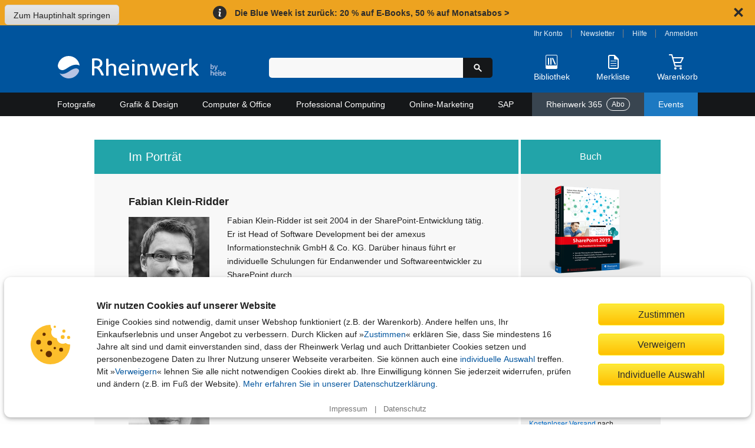

--- FILE ---
content_type: text/html; charset=utf-8
request_url: https://www.rheinwerk-verlag.de/sharepoint-2019-das-praxisbuch-fuer-entwickler/autoren/
body_size: 18905
content:
<!DOCTYPE html>
<html lang="de">
<head>
    <meta charset="utf-8">
    <title>Fabian Klein-Ridder und Björn Barnstedt im Porträt &ndash; SharePoint 2019 &ndash; Rheinwerk Verlag</title>

    <meta name="description" content="">
    
    
    <meta name="viewport" content="width=device-width, initial-scale=1">

    
    <link rel="canonical" href="https://www.rheinwerk-verlag.de/sharepoint-2019-das-praxisbuch-fuer-entwickler/autoren/" />

    <link rel="stylesheet" href="//static.rheinwerk-verlag.de/vendor/lightbox2/css/lightbox.css">
    <link rel="stylesheet" href="//static.rheinwerk-verlag.de/vendor/swiper-bundle.min.css">
    
    
        <link rel="stylesheet" href="//static.rheinwerk-verlag.de/css/main.css?v=13.3.1">
    

    <link rel="shortcut icon" href="//static.rheinwerk-verlag.de/favicon.ico">
    <link rel="apple-touch-icon-precomposed" href="//static.rheinwerk-verlag.de/favicon-152.png">

    <script>
        var tr = (function() {
            var kv = {
                'overlay.password.error': 'Das eingegebene Passwort ist nicht korrekt.<br />Passwort berücksichtigt die Groß-/Kleinschreibung.',
                'checkout.billing.guest_order': 'Als Gast bestellen',
                'checkout.billing.create_account': 'Konto anlegen',
                'header.welcome': 'Willkommen',
                'header.logout': 'Abmelden'
            }
            var isDebug = false;
            return function(name, defaultValue) {
                if (!(name in kv) && defaultValue) {
                    return defaultValue;
                }
                if (!(name in kv) && isDebug) {
                    return name;
                }
                return kv[name];
            }
        })();
        var setting = (function() {
            var kv = {
                'debug': false,
                'googleTagManager': {
                    'enabled': true,
                    'currency': 'EUR',
                    'brand': 'Rheinwerk Verlag',
                    'analytics_id': 'UA-57584712-1',
                    'code': 'GTM-N3H9VGG'
                },
                'passwordResetUrl': '/konto/reset_password/',
                'baseUrlHttps': 'https://www.rheinwerk-verlag.de',
                'loginPage': '/konto/login/',
                'customer': {
                    'summaryUrl': '/konto/uebersicht/',
                    'logoutUrl': '/konto/logout/',
                    'orderHistoryUrl': '/konto/bestellungen/',
                    'libraryUrl': 'https://booksonline.rheinwerk-verlag.de/library/'
                },
                'overlayPasswordConfirmUrl': '/checkout/overlay-password-confirm',
                'passwortResetCompleteUrl': '/password-reset/complete/',
                'signS3UploadUrl': '/api2/s3/',
                's3ProductSupplementsFolder': '',
                'staticUrl': '//static.rheinwerk-verlag.de/',
                'pagePreviewsUrl': '/api2/pagepreviews/',
                'validateUstIdUrl': '/validate/ust_id',
                'countriesAllowingVatID': ["AT", "BE", "BG", "HR", "CY", "CZ", "DK", "EE", "FI", "FR", "GR", "HU", "IE", "IT", "LV", "LT", "LU", "MT", "NL", "PL", "PT", "RO", "SK", "SI", "ES", "SE", "GB"],
                'basketUrl': '/warenkorb/api/',
                'productMediaUrl': 'https://s3-eu-west-1.amazonaws.com/download.galileo-videotrainings.de/video/',
                's3BucketName': 'gxmedia.galileo-press.de',
                'flowplayer': {
                    'playerSwf': '//static.rheinwerk-verlag.de/player2/flowplayer/flowplayer.swf',
                    'playSwf': '//static.rheinwerk-verlag.de/flowplayer/play.swf',
                    'pauseSwf': '//static.rheinwerk-verlag.de/flowplayer/pause.swf'
                },
                'dsagHandlerUrl': '/api2/dsag/',
                'supplementsChallengeUrl': '/api2/challenge/',
                'cookies': {
                    'domain': '.rheinwerk-verlag.de'
                },
                'newsletter': {
                    'subscribeUrl': '/newsletter/anmelden/formular/%(pk)s/',
                },
                'wishlist': {
                    'listUrl': '/wishlist/',
                    'addUrl': '/wishlist/',
                    'addText': 'Auf die Merkliste',
                    'removeText': 'Auf Ihrer Merkliste'
                }
            };

            return function(name, defaultValue) {
                if (!(name in kv) && typeof defaultValue !== 'undefined') {
                    return defaultValue;
                }
                return kv[name];
            }
        })();

        var formSubmitted = false;
        function preventDuplicateSubmit(elemId, msg) {
            
            if (!formSubmitted) {
                formSubmitted = true;
                if (elemId) {
                    var btn = document.getElementById(elemId);
                    if (btn) {
                        btn.innerHTML = "Bitte warten...";
                        btn.className = "btn_disabled";
                    }
                }
                return true
            }
            return false;
        }

        if (typeof console === "undefined") {
            console = { log: function (logMsg) { } };
        }
    </script>
    <script src="//static.rheinwerk-verlag.de/js/require.config.js?v=13.3.1"></script>
<script type="text/javascript">requirejs.baseUrl = '//static.rheinwerk-verlag.de/js';</script>
<script type="text/javascript" src="//static.rheinwerk-verlag.de/vendor/require.js"></script>


    <meta name="google-site-verification" content="xbskMNr8vo2qBGAV9RGUH1-3W4i5RwAL9Bw2kTxSVlA" />


    <style type="text/css"></style>
</head>

<body id="author-product-detail-page" class="variant_hardcopy" data-list="Autorenseite">
    <a href="#content" class="skip-to-content">Zum Hauptinhalt springen</a>
    <div class="global-notice hideable-notice" data-cookie-name="delivery_notice_closed">
  <div class="global-notice-content">
    <span aria-hidden="true"><svg xmlns="http://www.w3.org/2000/svg" class="icon-info" width="16" height="16" viewBox="0 0 24 24"><circle cx="12.5" cy="4.5" r="2.5"/><path d="M15.74,21c-2.24,1.27-6.27,1.78-6.42-1.58,0-1.8,1.13-4.79,1.43-6.56.6-2.09-1.05-2.52-2.66-1.74L8.34,10c3.39-1.89,7.55-1.12,6.13,3.52-.39,2.15-3.3,8.39,1.53,6.36Z"/></svg>
</span>
    <p>
      <a href="/aktionen/blue-week/">
        Die Blue Week ist zurück: 20 % auf E-Books, 50 % auf Monatsabos >
      </a>
    </p>
  </div>
  <div class="close-hideable-notice">
    <button class="close" title="Schließen" aria-label="Hinweis schließen"><svg xmlns="http://www.w3.org/2000/svg" class="icon-close" width="20" height="20" viewBox="0 0 24 24"><path d="M15,12l5.79-5.79a1,1,0,0,0,0-1.42L19.21,3.21a1,1,0,0,0-1.42,0L12,9,6.21,3.21a1,1,0,0,0-1.42,0L3.21,4.79a1,1,0,0,0,0,1.42L9,12,3.21,17.79a1,1,0,0,0,0,1.42l1.58,1.58a1,1,0,0,0,1.42,0L12,15l5.79,5.79a1,1,0,0,0,1.42,0l1.58-1.58a1,1,0,0,0,0-1.42Z"/></svg>
</button>
  </div>
</div>
<noscript>
  <div class="global-notice">
    <div class="global-notice-content">
      <span aria-hidden="true"><svg xmlns="http://www.w3.org/2000/svg" class="icon-info" width="16" height="16" viewBox="0 0 24 24"><circle cx="12.5" cy="4.5" r="2.5"/><path d="M15.74,21c-2.24,1.27-6.27,1.78-6.42-1.58,0-1.8,1.13-4.79,1.43-6.56.6-2.09-1.05-2.52-2.66-1.74L8.34,10c3.39-1.89,7.55-1.12,6.13,3.52-.39,2.15-3.3,8.39,1.53,6.36Z"/></svg>
</span>
      <p>
          Die Blue Week ist zurück: 20 % auf E-Books, 50 % auf Monatsabos >
      </p>
    </div>
  </div>
</noscript>
<style type="text/css">
/* Fix for subscription deal */
.subscription-detail-pricetable-group-price .js-sub-monthly:has(s):after {
  display: block;
  content: "(im 1. Monat, Preisaktion)";
  font-size: 0.929rem;
  font-weight: bold;
}
.subscription-detail-pricetable-group-header:has(s) {
  padding-block: 1.6rem;
}
.subscription-detail-pricetable-group-price:has(s) {
  padding-inline: 1rem;
}
.subscription-detail-pricetable-group-price span s {
  margin-right: 0;
}
.js-monthly-suffix {
  display: block;
  font-size: 1rem;
  font-weight: bold;
}

.global-notice {
  background-color: #eda320;
  color: #2c2c2c;
  align-items: center;
  padding: 0.5rem 1rem;
}
.global-notice .global-notice-content,
.global-notice .close-hideable-notice {
  margin-left: auto;
}
.global-notice .global-notice-content {
  display: flex;
  align-items: center;
}
.global-notice svg {
  flex-shrink: 0;
  fill: currentColor;
}
.global-notice span[aria-hidden="true"],
.global-notice button {
  line-height: 0;
}
.global-notice p {
  font-weight: bold;
  margin: 0;
}
.global-notice a,
.global-notice svg {
  transition: all 180ms ease-out;
}
.global-notice a,
.global-notice button {
  display: inline-block;
  color: currentColor;
  text-decoration: none;
  padding: 0.1rem 0.5rem;
  border-radius: 0.3rem;
}
.global-notice a:hover,
.global-notice a:focus,
.global-notice button:hover,
.global-notice button:focus {
  background-color: #2c2c2c;
  color: #fff;
}
.global-notice .icon-info {
  background-color: currentColor;
  fill: #fff;
  padding: 0.25rem;
  margin-right: 0.5rem;
  border-radius: 50%;
}
.global-notice button {
  padding: 0.3rem;
  margin-left: 1.5rem;
  background: none;
  border: none;
}

</style>
<script type="text/javascript">
document.addEventListener("DOMContentLoaded", function() {
    
    // 1. PAGE CHECK: First, verify we are on the specific Subscription Detail Page.
    // If the body tag does not have this class, stop execution immediately.
    if (!document.body.classList.contains('subscription-detail-page')) return;

    // 2. ELEMENT CHECK: Ensure the specific container exists before trying to access it.
    const wizardContainer = document.getElementById('wizard-container');
    if (!wizardContainer) return; 

    // Configuration
    const targetClass = 'charge';
    const textToMatch = 'Monat';     // Text to look for (case-insensitive)
    const suffixText = '(im 1. Monat, Preisaktion)';
    const suffixClass = 'js-monthly-suffix'; // Custom class to identify our added element

    // Core Logic Function
    const updateSubscriptionText = () => {
        const chargeElement = wizardContainer.querySelector('.' + targetClass);
        
        // If the element doesn't exist (yet) -> abort
        if (!chargeElement) return;

        // Check if our custom span is already present to prevent duplication
        const existingSuffix = chargeElement.querySelector('.' + suffixClass);
        
        // Check text: Does it contain "Monat"? (using toLowerCase for safety)
        const currentText = chargeElement.innerText.toLowerCase();
        const isMonthly = currentText.includes(textToMatch.toLowerCase());

        if (isMonthly && !existingSuffix) {
            // Case A: It is monthly, but our suffix is missing -> Append it
            const span = document.createElement('span');
            span.className = suffixClass;
            span.innerText = suffixText;
            chargeElement.appendChild(span);
        } 
        else if (!isMonthly && existingSuffix) {
            // Case B: User switched to Yearly, but our suffix is still there -> Remove it
            existingSuffix.remove();
        }
    };

    // 3. INITIAL RUN: Run once in case the page loads with "Monthly" pre-selected
    updateSubscriptionText();

    // 4. OBSERVER: Watch for DOM changes (e.g., user interactions/framework updates)
    const observer = new MutationObserver((mutations) => {
        // Re-run the check on every change within the container
        updateSubscriptionText();
    });

    // Watch the entire container for changes in children and text content
    observer.observe(wizardContainer, {
        childList: true, 
        subtree: true,   
        characterData: true
    });
});
</script>
    <header>
        <div id="header_content">
            <div id="header_logo">
                <a href="/" aria-label="Startseite">
                    <img src="//static.rheinwerk-verlag.de/img/rheinwerk-byheise-logo-header.png"
                         srcset="//static.rheinwerk-verlag.de/img/rheinwerk-byheise-logo-header.svg"
                         alt="Rheinwerk Verlag – Ihr Fachverlag für Bücher aus IT, Design und Fotografie">
                </a>
            </div>
            <div id="header_search">
                <div id="welcome"></div>
                <form class="form-search" method="get" action="/suche/">
                    <input type="search" name="suchbegriff" maxlength="100" value=""
                           aria-label="Suchbegriff eingeben" class="input-medium search-query">
                    <button type="submit" class="btn-search" title="Suchen" aria-label="Suche starten">
                        <span aria-hidden="true"><svg xmlns="http://www.w3.org/2000/svg" class="icon-search" width="16" height="16" viewBox="0 0 24 24"><path d="M21.55,19.43l-5.79-5.8a7.5,7.5,0,1,0-2.13,2.13l5.8,5.79a1.47,1.47,0,0,0,1.06.44,1.45,1.45,0,0,0,1.06-.44A1.49,1.49,0,0,0,21.55,19.43ZM9.5,14A4.5,4.5,0,1,1,14,9.5,4.51,4.51,0,0,1,9.5,14Z"/></svg>
</span>
                    </button>
                </form>
                <button id="header_search_close" title="Suche schließen" aria-label="Suche schließen">
                    <svg xmlns="http://www.w3.org/2000/svg" class="icon-close" width="24" height="24" viewBox="0 0 24 24"><path d="M15,12l5.79-5.79a1,1,0,0,0,0-1.42L19.21,3.21a1,1,0,0,0-1.42,0L12,9,6.21,3.21a1,1,0,0,0-1.42,0L3.21,4.79a1,1,0,0,0,0,1.42L9,12,3.21,17.79a1,1,0,0,0,0,1.42l1.58,1.58a1,1,0,0,0,1.42,0L12,15l5.79,5.79a1,1,0,0,0,1.42,0l1.58-1.58a1,1,0,0,0,0-1.42Z"/></svg>

                </button>
            </div>
            <div id="header_functions">
                <div id="customer_navi">
                    <a id="login_account_link" class="open_overlay" href="/konto/login/account/"
                       rel="#gx_overlay">Ihr Konto</a><span></span>
                    <a href="/newsletter/anmelden/">Newsletter</a><span></span>
                    <a href="/hilfe/">Hilfe</a><span></span>
                    <a id="login_browse_link" class="open_overlay" href="/konto/login/browse/"
                       rel="#gx_overlay">Anmelden</a>
                </div>
                <div id="header_shop_features">
                    <div class="header_search_open_wrapper">
                        <button id="header_search_open" class="shop-feature">
                            <span class="icon-img" aria-hidden="true">
                                <svg xmlns="http://www.w3.org/2000/svg" class="icon-search-header-mobile" width="30" height="30" viewBox="0 0 30 30"><path d="M26.5,24.38l-7.17-7.17a9,9,0,1,0-2.12,2.12c.6.6,5,5,7.11,7.16a1.54,1.54,0,0,0,2.18,0A1.49,1.49,0,0,0,26.5,24.38ZM12,18a6,6,0,1,1,6-6A6,6,0,0,1,12,18Z"/></svg>

                            </span>
                            <span class="icon-text">Suche</span>
                        </button>
                    </div>
                    <div id="header_library">
                        <a href="/konto/login/library/" rel="#gx_overlay"
                           id="login_library_link" class="open_overlay shop-feature">
                            <span class="icon-img" aria-hidden="true">
                                <svg xmlns="http://www.w3.org/2000/svg" class="icon-library-header" width="30" height="30" viewBox="0 0 30 30"><rect x="9" y="8" width="2" height="12" rx="1"/><rect x="13" y="8" width="2" height="12" rx="1"/><rect x="18.09" y="7.79" width="2" height="12.36" rx="1" transform="translate(-4.03 8.97) rotate(-24)"/><path d="M23,3H7A2,2,0,0,0,5,5V25a2,2,0,0,0,2,2H23a2,2,0,0,0,2-2V5A2,2,0,0,0,23,3ZM6,21V5A1,1,0,0,1,7,4H23a1,1,0,0,1,1,1V21Z"/></svg>

                            </span>
                            <span class="icon-text">Bibliothek</span>
                        </a>
                    </div>
                    <div id="header_wishlist">
                        <a href="/merkliste/" class="shop-feature">
                            <span id="header_wishlist_img" class="icon-img" aria-hidden="true">
                                <svg xmlns="http://www.w3.org/2000/svg" class="icon-wishlist-header" width="30" height="30" viewBox="0 0 30 30"><path d="M19.38,17H10.63a.51.51,0,1,0,0,1h8.75a.51.51,0,1,0,0-1Z"/><path d="M19.38,21H10.63a.51.51,0,1,0,0,1h8.75a.51.51,0,1,0,0-1Z"/><path d="M19.38,13H10.63a.57.57,0,0,0-.63.5.57.57,0,0,0,.63.5h8.75a.51.51,0,1,0,0-1Z"/><path d="M6,6V24a3,3,0,0,0,3,3H21a3,3,0,0,0,3-3V11a2.65,2.65,0,0,0-.66-1.76L17.91,3.76A2.17,2.17,0,0,0,16.32,3H9A3,3,0,0,0,6,6ZM16,9.77A1.12,1.12,0,0,0,17.05,11H21a1,1,0,0,1,1,1V24a1,1,0,0,1-1,1H9a1,1,0,0,1-1-1V6A1,1,0,0,1,9,5h6a1,1,0,0,1,1,1Z"/></svg>

                            </span>
                            <span class="icon-text">Merkliste</span>
                            <span class="notification-badge">
                                <span class="visually-hidden">Artikelanzahl:</span> 
                                <span class="quantity"></span>
                            </span>
                        </a>
                    </div>
                    <div id="header_basket">
                        <a href="/warenkorb/" class="shop-feature">
                            <span id="header_basket_img" class="icon-img basket-empty" aria-hidden="true">
                                <svg xmlns="http://www.w3.org/2000/svg" class="icon-basket-header" width="30" height="30" viewBox="0 0 30 30"><path class="icon-basket-show-full" d="M11.89,7,14,4.57,15.92,7h2.56l-.63-.79,2.7-1,1,1.77h2.31l-2-3.5a1,1,0,0,0-1.21-.44L16.53,4.57,14.78,2.38A1,1,0,0,0,14,2a1,1,0,0,0-.78.35L9.26,7Z"/><path d="M22.85,16.53l4-8A1,1,0,0,0,26,7H9.19L8,2.75A1,1,0,0,0,7,2H3A1,1,0,0,0,3,4H6.23l5.25,18.25a1,1,0,0,0,1,.75H23a1,1,0,0,0,0-2H13.22l-1.15-4H22A1,1,0,0,0,22.85,16.53ZM11.49,15,9.77,9H24.2l-2.75,6Z"/><circle cx="13" cy="26" r="2"/><circle cx="22" cy="26" r="2"/></svg>

                            </span>
                            <span class="icon-text">Warenkorb</span>
                            <span class="notification-badge">
                                <span class="visually-hidden">Artikelanzahl:</span> 
                                <span class="quantity"></span>
                            </span>
                        </a>
                        <span id="header_basket_dsag"></span>
                    </div>
                </div>
            </div>
        </div>
    </header>

    
        <nav id="header_nav">
            



<button aria-expanded="false" aria-controls="main-nav-container" aria-label="Hauptnavigation öffnen und schließen"
 class="toggle-nav">
    <div class="toggle-nav-icon"><span></span></div>
    Alle Themen
</button>

<ul id="main-nav-container" class="nav-container">
    
        <li id="cat_fotografie" class="mainmenu">
            <a class="maincat" href="/fotografie/">
                Fotografie
                <span class="submenu-arrow-mobile"></span>
            </a>
            
                <div class="submenu">
                    <div class="cat_column">
                        <span class="subcat to-topic-page">
                            <a href="/fotografie/">Zu Fotografie</a>
                        </span>
                        
                            <ul class="subcat">
                                <li>
                                    <a href="/fotografie/fotografieren-lernen/">Fotografieren lernen</a>
                                        
                                </li>
                            </ul>
                        
                            <ul class="subcat">
                                <li>
                                    <a href="/fotografie/fototechnik/">Fototechnik</a>
                                        
                                </li>
                            </ul>
                        
                            <ul class="subcat">
                                <li>
                                    <a href="/fotografie/fotogenres/">Fotogenres</a>
                                        
                                            <ul class="subsubcat">
                                            
                                                
                                                    <li>
                                                        <a href="/fotografie/fotogenres/people-portrat/">People &amp; Porträt</a>
                                                    </li>
                                                
                                            
                                                
                                                    <li>
                                                        <a href="/fotografie/fotogenres/tiere-landschaft-und-natur/">Tiere, Landschaft und Natur</a>
                                                    </li>
                                                
                                            
                                                
                                                    <li>
                                                        <a href="/fotografie/fotogenres/unterwegs-und-auf-reisen/">Unterwegs und auf Reisen</a>
                                                    </li>
                                                
                                            
                                                
                                                    <li>
                                                        <a href="/fotografie/fotogenres/objekte-und-food/">Objekte und Food</a>
                                                    </li>
                                                
                                            
                                                
                                                    <li>
                                                        <a href="/fotografie/fotogenres/kreative-fotografie/">Kreative Fotografie</a>
                                                    </li>
                                                
                                            
                                        </ul>
                                    
                                </li>
                            </ul>
                        
                            <ul class="subcat">
                                <li>
                                    <a href="/fotografie/kamerahandbucher/">Kamerahandbücher</a>
                                        
                                            <ul class="subsubcat">
                                            
                                                
                                                    <li>
                                                        <a href="/fotografie/kamerahandbucher/canon/">Canon</a>
                                                    </li>
                                                
                                            
                                                
                                                    <li>
                                                        <a href="/fotografie/kamerahandbucher/nikon/">Nikon</a>
                                                    </li>
                                                
                                            
                                                
                                                    <li>
                                                        <a href="/fotografie/kamerahandbucher/sony/">Sony</a>
                                                    </li>
                                                
                                            
                                                
                                                    <li>
                                                        <a href="/fotografie/kamerahandbucher/fujifilm/">Fujifilm</a>
                                                    </li>
                                                
                                            
                                                
                                                    <li>
                                                        <a href="/fotografie/kamerahandbucher/lumix/">Lumix</a>
                                                    </li>
                                                
                                            
                                                
                                                    <li>
                                                        <a href="/fotografie/kamerahandbucher/om-system-olympus/">OM System / Olympus</a>
                                                    </li>
                                                
                                            
                                                
                                                    <li>
                                                        <a href="/fotografie/kamerahandbucher/ricoh/">Ricoh</a>
                                                    </li>
                                                
                                            
                                        </ul>
                                    
                                </li>
                            </ul>
                        
                            <ul class="subcat">
                                <li>
                                    <a href="/fotografie/professionelle-fotografie/">Professionelle Fotografie</a>
                                        
                                </li>
                            </ul>
                        
                            <ul class="subcat">
                                <li>
                                    <a href="/fotografie/fotobearbeitung/">Fotobearbeitung</a>
                                        
                                            <ul class="subsubcat">
                                            
                                                
                                                    <li>
                                                        <a href="/fotografie/fotobearbeitung/photoshop/">Photoshop</a>
                                                    </li>
                                                
                                            
                                                
                                                    <li>
                                                        <a href="/fotografie/fotobearbeitung/lightroom/">Lightroom</a>
                                                    </li>
                                                
                                            
                                                
                                                    <li>
                                                        <a href="/fotografie/fotobearbeitung/affinity-photo-capture-one-co/">Affinity Photo, Capture One &amp; Co.</a>
                                                    </li>
                                                
                                            
                                        </ul>
                                    
                                </li>
                            </ul>
                        
                            <ul class="subcat">
                                <li>
                                    <a href="/fotografie/kunstliche-intelligenz-in-der-fotografie/">Künstliche Intelligenz in der Fotografie</a>
                                        
                                </li>
                            </ul>
                        
                            <ul class="subcat">
                                <li>
                                    <a href="/fotografie/geschenke-fur-fotografen/">Geschenke für Fotografen</a>
                                        
                                </li>
                            </ul>
                        
                    </div>
                </div>
            
        </li>
    
        <li id="cat_grafik" class="mainmenu">
            <a class="maincat" href="/grafik-design/">
                Grafik &amp; Design
                <span class="submenu-arrow-mobile"></span>
            </a>
            
                <div class="submenu">
                    <div class="cat_column">
                        <span class="subcat to-topic-page">
                            <a href="/grafik-design/">Zu Grafik &amp; Design</a>
                        </span>
                        
                            <ul class="subcat">
                                <li>
                                    <a href="/grafik-design/grafikprogramme/">Grafikprogramme</a>
                                        
                                            <ul class="subsubcat">
                                            
                                                
                                                    <li>
                                                        <a href="/grafik-design/grafikprogramme/adobe-creative-cloud/">Adobe Creative Cloud</a>
                                                    </li>
                                                
                                            
                                                
                                                    <li>
                                                        <a href="/grafik-design/grafikprogramme/affinity-studio/">Affinity Studio</a>
                                                    </li>
                                                
                                            
                                        </ul>
                                    
                                </li>
                            </ul>
                        
                            <ul class="subcat">
                                <li>
                                    <a href="/grafik-design/illustration/">Illustration</a>
                                        
                                </li>
                            </ul>
                        
                            <ul class="subcat">
                                <li>
                                    <a href="/grafik-design/layout-und-typografie/">Layout und Typografie</a>
                                        
                                </li>
                            </ul>
                        
                            <ul class="subcat">
                                <li>
                                    <a href="/grafik-design/kommunikationsdesign/">Kommunikationsdesign</a>
                                        
                                </li>
                            </ul>
                        
                            <ul class="subcat">
                                <li>
                                    <a href="/grafik-design/webdesign/">Webdesign</a>
                                        
                                </li>
                            </ul>
                        
                            <ul class="subcat">
                                <li>
                                    <a href="/grafik-design/app-design/">App-Design</a>
                                        
                                </li>
                            </ul>
                        
                            <ul class="subcat">
                                <li>
                                    <a href="/grafik-design/video-audio-und-3d/">Video, Audio und 3D</a>
                                        
                                </li>
                            </ul>
                        
                            <ul class="subcat">
                                <li>
                                    <a href="/grafik-design/kunstliche-intelligenz-im-design/">Künstliche Intelligenz im Design </a>
                                        
                                </li>
                            </ul>
                        
                            <ul class="subcat">
                                <li>
                                    <a href="/grafik-design/kreativitat/">Kreativität</a>
                                        
                                </li>
                            </ul>
                        
                            <ul class="subcat">
                                <li>
                                    <a href="/grafik-design/gestaltung-als-hobby/">Gestaltung als Hobby</a>
                                        
                                </li>
                            </ul>
                        
                            <ul class="subcat">
                                <li>
                                    <a href="/grafik-design/geschenke-fur-designer/">Geschenke für Designer</a>
                                        
                                </li>
                            </ul>
                        
                    </div>
                </div>
            
        </li>
    
        <li id="cat_computer" class="mainmenu">
            <a class="maincat" href="/computer-office/">
                Computer &amp; Office
                <span class="submenu-arrow-mobile"></span>
            </a>
            
                <div class="submenu">
                    <div class="cat_column">
                        <span class="subcat to-topic-page">
                            <a href="/computer-office/">Zu Computer &amp; Office</a>
                        </span>
                        
                            <ul class="subcat">
                                <li>
                                    <a href="/computer-office/microsoft-office/">Microsoft Office</a>
                                        
                                            <ul class="subsubcat">
                                            
                                                
                                                    <li>
                                                        <a href="/computer-office/microsoft-office/excel/">Excel</a>
                                                    </li>
                                                
                                            
                                                
                                                    <li>
                                                        <a href="/computer-office/microsoft-office/word/">Word</a>
                                                    </li>
                                                
                                            
                                                
                                                    <li>
                                                        <a href="/computer-office/microsoft-office/access/">Access</a>
                                                    </li>
                                                
                                            
                                                
                                                    <li>
                                                        <a href="/computer-office/microsoft-office/onenote/">OneNote</a>
                                                    </li>
                                                
                                            
                                                
                                                    <li>
                                                        <a href="/computer-office/microsoft-office/powerpoint/">PowerPoint</a>
                                                    </li>
                                                
                                            
                                                
                                                    <li>
                                                        <a href="/computer-office/microsoft-office/outlook/">Outlook</a>
                                                    </li>
                                                
                                            
                                                
                                                    <li>
                                                        <a href="/computer-office/microsoft-office/microsoft-teams/">Microsoft Teams</a>
                                                    </li>
                                                
                                            
                                        </ul>
                                    
                                </li>
                            </ul>
                        
                            <ul class="subcat">
                                <li>
                                    <a href="/computer-office/windows/">Windows</a>
                                        
                                </li>
                            </ul>
                        
                            <ul class="subcat">
                                <li>
                                    <a href="/computer-office/macos/">macOS</a>
                                        
                                </li>
                            </ul>
                        
                            <ul class="subcat">
                                <li>
                                    <a href="/computer-office/einstieg-in-computer-und-co/">Einstieg in Computer und Co.</a>
                                        
                                </li>
                            </ul>
                        
                            <ul class="subcat">
                                <li>
                                    <a href="/computer-office/smartphone-und-tablets/">Smartphone und Tablets</a>
                                        
                                            <ul class="subsubcat">
                                            
                                                
                                                    <li>
                                                        <a href="/computer-office/smartphone-und-tablets/android/">Android</a>
                                                    </li>
                                                
                                            
                                                
                                                    <li>
                                                        <a href="/computer-office/smartphone-und-tablets/iphone-und-ipad/">iPhone und iPad</a>
                                                    </li>
                                                
                                            
                                        </ul>
                                    
                                </li>
                            </ul>
                        
                            <ul class="subcat">
                                <li>
                                    <a href="/computer-office/smart-home-und-nas/">Smart Home und NAS</a>
                                        
                                </li>
                            </ul>
                        
                            <ul class="subcat">
                                <li>
                                    <a href="/computer-office/computerspiele/">Computerspiele</a>
                                        
                                </li>
                            </ul>
                        
                            <ul class="subcat">
                                <li>
                                    <a href="/computer-office/geschenke-fur-technikbegeisterte/">Geschenke für Technikbegeisterte</a>
                                        
                                </li>
                            </ul>
                        
                    </div>
                </div>
            
        </li>
    
        <li id="cat_professional" class="mainmenu">
            <a class="maincat" href="/professional-computing/">
                Professional Computing
                <span class="submenu-arrow-mobile"></span>
            </a>
            
                <div class="submenu">
                    <div class="cat_column">
                        <span class="subcat to-topic-page">
                            <a href="/professional-computing/">Zu Professional Computing</a>
                        </span>
                        
                            <ul class="subcat">
                                <li>
                                    <a href="/professional-computing/programmierung/">Programmierung</a>
                                        
                                            <ul class="subsubcat">
                                            
                                                
                                                    <li>
                                                        <a href="/professional-computing/programmierung/java/">Java</a>
                                                    </li>
                                                
                                            
                                                
                                                    <li>
                                                        <a href="/professional-computing/programmierung/python/">Python</a>
                                                    </li>
                                                
                                            
                                                
                                                    <li>
                                                        <a href="/professional-computing/programmierung/javascript-und-co/">JavaScript und Co.</a>
                                                    </li>
                                                
                                            
                                                
                                                    <li>
                                                        <a href="/professional-computing/programmierung/c/">C#</a>
                                                    </li>
                                                
                                            
                                                
                                                    <li>
                                                        <a href="/professional-computing/programmierung/c-und-c/">C und C++</a>
                                                    </li>
                                                
                                            
                                                
                                                    <li>
                                                        <a href="/professional-computing/programmierung/php/">PHP</a>
                                                    </li>
                                                
                                            
                                                
                                                    <li>
                                                        <a href="/professional-computing/programmierung/programmieren-lernen/">Programmieren lernen</a>
                                                    </li>
                                                
                                            
                                                
                                                    <li>
                                                        <a href="/professional-computing/programmierung/programmieren-lernen-fur-kinder/">Programmieren lernen für Kinder</a>
                                                    </li>
                                                
                                            
                                        </ul>
                                    
                                </li>
                            </ul>
                        
                            <ul class="subcat">
                                <li>
                                    <a href="/professional-computing/softwareentwicklung/">Softwareentwicklung</a>
                                        
                                            <ul class="subsubcat">
                                            
                                                
                                                    <li>
                                                        <a href="/professional-computing/softwareentwicklung/algorithmen/">Algorithmen</a>
                                                    </li>
                                                
                                            
                                                
                                                    <li>
                                                        <a href="/professional-computing/softwareentwicklung/datenbankentwicklung/">Datenbankentwicklung</a>
                                                    </li>
                                                
                                            
                                                
                                                    <li>
                                                        <a href="/professional-computing/softwareentwicklung/data-science/">Data Science</a>
                                                    </li>
                                                
                                            
                                                
                                                    <li>
                                                        <a href="/professional-computing/softwareentwicklung/it-projektmanagement/">IT-Projektmanagement</a>
                                                    </li>
                                                
                                            
                                                
                                                    <li>
                                                        <a href="/professional-computing/softwareentwicklung/app-entwicklung/">App-Entwicklung</a>
                                                    </li>
                                                
                                            
                                        </ul>
                                    
                                </li>
                            </ul>
                        
                            <ul class="subcat">
                                <li>
                                    <a href="/professional-computing/devops/">DevOps</a>
                                        
                                </li>
                            </ul>
                        
                            <ul class="subcat">
                                <li>
                                    <a href="/professional-computing/kunstliche-intelligenz-in-der-it/">Künstliche Intelligenz in der IT</a>
                                        
                                </li>
                            </ul>
                        
                            <ul class="subcat">
                                <li>
                                    <a href="/professional-computing/web/">Web</a>
                                        
                                            <ul class="subsubcat">
                                            
                                                
                                                    <li>
                                                        <a href="/professional-computing/web/html-und-css/">HTML und CSS</a>
                                                    </li>
                                                
                                            
                                                
                                                    <li>
                                                        <a href="/professional-computing/web/webentwicklung/">Webentwicklung</a>
                                                    </li>
                                                
                                            
                                                
                                                    <li>
                                                        <a href="/professional-computing/web/usability-und-ux/">Usability und UX</a>
                                                    </li>
                                                
                                            
                                                
                                                    <li>
                                                        <a href="/professional-computing/web/wordpress/">WordPress</a>
                                                    </li>
                                                
                                            
                                                
                                                    <li>
                                                        <a href="/professional-computing/web/cms/">CMS</a>
                                                    </li>
                                                
                                            
                                        </ul>
                                    
                                </li>
                            </ul>
                        
                            <ul class="subcat">
                                <li>
                                    <a href="/professional-computing/it-administration/">IT-Administration</a>
                                        
                                            <ul class="subsubcat">
                                            
                                                
                                                    <li>
                                                        <a href="/professional-computing/it-administration/netzwerke/">Netzwerke</a>
                                                    </li>
                                                
                                            
                                                
                                                    <li>
                                                        <a href="/professional-computing/it-administration/microsoft-servers-modern-workplace/">Microsoft Servers &amp; Modern Workplace</a>
                                                    </li>
                                                
                                            
                                                
                                                    <li>
                                                        <a href="/professional-computing/it-administration/virtualisierung/">Virtualisierung</a>
                                                    </li>
                                                
                                            
                                        </ul>
                                    
                                </li>
                            </ul>
                        
                            <ul class="subcat">
                                <li>
                                    <a href="/professional-computing/hacking-security/">Hacking &amp; Security</a>
                                        
                                </li>
                            </ul>
                        
                            <ul class="subcat">
                                <li>
                                    <a href="/professional-computing/linux/">Linux</a>
                                        
                                </li>
                            </ul>
                        
                            <ul class="subcat">
                                <li>
                                    <a href="/professional-computing/datenbanken/">Datenbanken</a>
                                        
                                </li>
                            </ul>
                        
                            <ul class="subcat">
                                <li>
                                    <a href="/professional-computing/maker-und-technik/">Maker und Technik</a>
                                        
                                            <ul class="subsubcat">
                                            
                                                
                                                    <li>
                                                        <a href="/professional-computing/maker-und-technik/arduino-raspberry-pi-und-co/">Arduino, Raspberry Pi und Co.</a>
                                                    </li>
                                                
                                            
                                                
                                                    <li>
                                                        <a href="/professional-computing/maker-und-technik/heimautomation/">Heimautomation</a>
                                                    </li>
                                                
                                            
                                                
                                                    <li>
                                                        <a href="/professional-computing/maker-und-technik/e-technik/">E-Technik</a>
                                                    </li>
                                                
                                            
                                        </ul>
                                    
                                </li>
                            </ul>
                        
                            <ul class="subcat">
                                <li>
                                    <a href="/professional-computing/it-ausbildung-und-studium/">IT-Ausbildung und Studium</a>
                                        
                                </li>
                            </ul>
                        
                            <ul class="subcat">
                                <li>
                                    <a href="/professional-computing/geschenke-fur-it-profis/">Geschenke für IT-Profis</a>
                                        
                                </li>
                            </ul>
                        
                    </div>
                </div>
            
        </li>
    
        <li id="cat_online" class="mainmenu">
            <a class="maincat" href="/online-marketing/">
                Online-Marketing
                <span class="submenu-arrow-mobile"></span>
            </a>
            
                <div class="submenu">
                    <div class="cat_column">
                        <span class="subcat to-topic-page">
                            <a href="/online-marketing/">Zu Online-Marketing</a>
                        </span>
                        
                            <ul class="subcat">
                                <li>
                                    <a href="/online-marketing/social-media-marketing/">Social Media Marketing</a>
                                        
                                </li>
                            </ul>
                        
                            <ul class="subcat">
                                <li>
                                    <a href="/online-marketing/content-marketing/">Content Marketing</a>
                                        
                                </li>
                            </ul>
                        
                            <ul class="subcat">
                                <li>
                                    <a href="/online-marketing/storytelling/">Storytelling</a>
                                        
                                </li>
                            </ul>
                        
                            <ul class="subcat">
                                <li>
                                    <a href="/online-marketing/e-commerce/">E-Commerce</a>
                                        
                                </li>
                            </ul>
                        
                            <ul class="subcat">
                                <li>
                                    <a href="/online-marketing/dsgvo-und-recht/">DSGVO und Recht</a>
                                        
                                </li>
                            </ul>
                        
                            <ul class="subcat">
                                <li>
                                    <a href="/online-marketing/seo-und-sem/">SEO und SEM</a>
                                        
                                </li>
                            </ul>
                        
                            <ul class="subcat">
                                <li>
                                    <a href="/online-marketing/ki-im-online-marketing/">KI im Online-Marketing</a>
                                        
                                </li>
                            </ul>
                        
                    </div>
                </div>
            
        </li>
    
        <li id="cat_sap" class="mainmenu">
            <a class="maincat" href="/sap/">
                SAP
                <span class="submenu-arrow-mobile"></span>
            </a>
            
                <div class="submenu">
                    <div class="cat_column">
                        <span class="subcat to-topic-page">
                            <a href="/sap/">Zu SAP</a>
                        </span>
                        
                            <ul class="subcat">
                                <li>
                                    <a href="/sap/sap-programmierung/">SAP-Programmierung</a>
                                        
                                            <ul class="subsubcat">
                                            
                                                
                                                    <li>
                                                        <a href="/sap/sap-programmierung/abap/">ABAP</a>
                                                    </li>
                                                
                                            
                                                
                                                    <li>
                                                        <a href="/sap/sap-programmierung/werkzeuge-frameworks/">Werkzeuge &amp; Frameworks</a>
                                                    </li>
                                                
                                            
                                                
                                                    <li>
                                                        <a href="/sap/sap-programmierung/schnittstellen/">Schnittstellen</a>
                                                    </li>
                                                
                                            
                                                
                                                    <li>
                                                        <a href="/sap/sap-programmierung/ui-programmierung/">UI-Programmierung</a>
                                                    </li>
                                                
                                            
                                                
                                                    <li>
                                                        <a href="/sap/sap-programmierung/hana-s4hana-entwicklung/">HANA &amp; S/4HANA – Entwicklung</a>
                                                    </li>
                                                
                                            
                                        </ul>
                                    
                                </li>
                            </ul>
                        
                            <ul class="subcat">
                                <li>
                                    <a href="/sap/administration-it-management/">Administration &amp; IT-Management</a>
                                        
                                            <ul class="subsubcat">
                                            
                                                
                                                    <li>
                                                        <a href="/sap/administration-it-management/sap-betrieb/">SAP-Betrieb</a>
                                                    </li>
                                                
                                            
                                                
                                                    <li>
                                                        <a href="/sap/administration-it-management/solution-manager/">Solution Manager</a>
                                                    </li>
                                                
                                            
                                                
                                                    <li>
                                                        <a href="/sap/administration-it-management/sicherheit-berechtigungen/">Sicherheit &amp; Berechtigungen</a>
                                                    </li>
                                                
                                            
                                                
                                                    <li>
                                                        <a href="/sap/administration-it-management/hana-s4hana-administration/">HANA &amp; S/4HANA – Administration</a>
                                                    </li>
                                                
                                            
                                                
                                                    <li>
                                                        <a href="/sap/administration-it-management/enterprise-information-management/">Enterprise Information Management</a>
                                                    </li>
                                                
                                            
                                        </ul>
                                    
                                </li>
                            </ul>
                        
                            <ul class="subcat">
                                <li>
                                    <a href="/sap/ki-mit-sap/">KI mit SAP</a>
                                        
                                </li>
                            </ul>
                        
                            <ul class="subcat">
                                <li>
                                    <a href="/sap/finanzen-controlling/">Finanzen &amp; Controlling</a>
                                        
                                            <ul class="subsubcat">
                                            
                                                
                                                    <li>
                                                        <a href="/sap/finanzen-controlling/finanzbuchhaltung-fi/">Finanzbuchhaltung (FI)</a>
                                                    </li>
                                                
                                            
                                                
                                                    <li>
                                                        <a href="/sap/finanzen-controlling/controlling-co/">Controlling (CO)</a>
                                                    </li>
                                                
                                            
                                                
                                                    <li>
                                                        <a href="/sap/finanzen-controlling/planung-konsolidierung/">Planung &amp; Konsolidierung</a>
                                                    </li>
                                                
                                            
                                                
                                                    <li>
                                                        <a href="/sap/finanzen-controlling/financial-supply-chain-management/">Financial Supply Chain Management</a>
                                                    </li>
                                                
                                            
                                        </ul>
                                    
                                </li>
                            </ul>
                        
                            <ul class="subcat">
                                <li>
                                    <a href="/sap/personalwirtschaft-hr/">Personalwirtschaft (HR)</a>
                                        
                                </li>
                            </ul>
                        
                            <ul class="subcat">
                                <li>
                                    <a href="/sap/logistik/">Logistik</a>
                                        
                                            <ul class="subsubcat">
                                            
                                                
                                                    <li>
                                                        <a href="/sap/logistik/einkauf-materialwirtschaft-mm/">Einkauf &amp; Materialwirtschaft (MM)</a>
                                                    </li>
                                                
                                            
                                                
                                                    <li>
                                                        <a href="/sap/logistik/lager-transport/">Lager &amp; Transport</a>
                                                    </li>
                                                
                                            
                                                
                                                    <li>
                                                        <a href="/sap/logistik/instandhaltung-pm-eam/">Instandhaltung (PM-EAM)</a>
                                                    </li>
                                                
                                            
                                                
                                                    <li>
                                                        <a href="/sap/logistik/qualitatsmanagement-qm/">Qualitätsmanagement (QM)</a>
                                                    </li>
                                                
                                            
                                                
                                                    <li>
                                                        <a href="/sap/logistik/produktion-pp/">Produktion (PP)</a>
                                                    </li>
                                                
                                            
                                        </ul>
                                    
                                </li>
                            </ul>
                        
                            <ul class="subcat">
                                <li>
                                    <a href="/sap/vertrieb-crm/">Vertrieb &amp; CRM</a>
                                        
                                </li>
                            </ul>
                        
                            <ul class="subcat">
                                <li>
                                    <a href="/sap/business-intelligence/">Business Intelligence</a>
                                        
                                            <ul class="subsubcat">
                                            
                                                
                                                    <li>
                                                        <a href="/sap/business-intelligence/business-warehouse/">Business Warehouse</a>
                                                    </li>
                                                
                                            
                                                
                                                    <li>
                                                        <a href="/sap/business-intelligence/reporting-analyse/">Reporting &amp; Analyse</a>
                                                    </li>
                                                
                                            
                                        </ul>
                                    
                                </li>
                            </ul>
                        
                            <ul class="subcat">
                                <li>
                                    <a href="/sap/branchen/">Branchen</a>
                                        
                                </li>
                            </ul>
                        
                            <ul class="subcat">
                                <li>
                                    <a href="/sap/einstieg-grundlagen/">Einstieg &amp; Grundlagen</a>
                                        
                                            <ul class="subsubcat">
                                            
                                                
                                                    <li>
                                                        <a href="/sap/einstieg-grundlagen/sap-grundkurse/">SAP-Grundkurse</a>
                                                    </li>
                                                
                                            
                                                
                                                    <li>
                                                        <a href="/sap/einstieg-grundlagen/umfassende-einstiege/">Umfassende Einstiege</a>
                                                    </li>
                                                
                                            
                                        </ul>
                                    
                                </li>
                            </ul>
                        
                            <ul class="subcat">
                                <li>
                                    <a href="/sap/e-bites/">E-Bites</a>
                                        
                                </li>
                            </ul>
                        
                    </div>
                </div>
            
        </li>
    

    <li id="cat_subscription" class="mainmenu megadropdown">
        <a class="maincat" href="/rheinwerk-365/abo/">
            Rheinwerk 365 <span class="subscriptionmenu-tag">Abo</span>
            <span class="submenu-arrow-mobile"></span>
        </a>
        <div class="submenu">
            <div class="cat_column">
                <span class="subcat to-topic-page">
                    <a href="/rheinwerk-365/abo/">Zu Rheinwerk 365</a>
                </span>
                <ul class="subcat subscriptionmenu-about">
                    <li>
                        <a class="subscriptionmenu-about-logo" href="/rheinwerk-365/abo/">
                            <img src="https://s3-eu-west-1.amazonaws.com/gxmedia.galileo-press.de/subscription/logo/rheinwerk365-logo-light.svg" width="182" height="48"
                             loading="lazy" alt="Rheinwerk 365 – Das digitale Abo">
                        </a>
                        <p><b>Was ist Rheinwerk 365?</b></p>
                        <p>
                            Mit dem digitalen Abo erhalten Sie Zugang zu aktuellen E-Books des Rheinwerk Verlags:
                            Jederzeit verfügbar und mit allen Neuerscheinungen inklusive.
                        </p>
                        <a class="subscriptionmenu-cta" href="/rheinwerk-365/abo/">Mehr erfahren</a>
                    </li>
                </ul>
                <ul class="subcat subscriptionmenu-product">
                    <li class="subscription-professional-computing">
                        <a class="subscriptionmenu-product-logo"
                           href="/rheinwerk-365/abo/professional-computing/">
                            <img src="https://s3-eu-west-1.amazonaws.com/gxmedia.galileo-press.de/subscription/logo/rheinwerk365-professionalcomputing-logo.svg"
                            width="52" height="52" loading="lazy" alt="Professional-Computing-Abo Logo">
                            <div class="subscriptionmenu-product-title">
                                Das Digitalabo für <br><b>Professional Computing</b>
                            </div>
                        </a>
                        <p class="subscriptionmenu-product-detail">
                            Nachschlagewerke zu Programmierung und Administration für IT-Professionals
                        </p>
                        <div class="subscriptionmenu-product-footer">
                            <b>Ab € 49,00<wbr>/Monat</b>
                            <a class="subscriptionmenu-cta"
                               href="/rheinwerk-365/abo/professional-computing/">
                                Zum Abo
                            </a>
                        </div>
                    </li>

                    <li class="subscription-online-marketing">
                        <a class="subscriptionmenu-product-logo"
                           href="/rheinwerk-365/abo/online-marketing/">
                            <img src="https://s3-eu-west-1.amazonaws.com/gxmedia.galileo-press.de/subscription/logo/rheinwerk365-onlinemarketing-logo.svg"
                            width="52" height="52" loading="lazy" alt="Online-Marketing-Abo Logo">
                            <div class="subscriptionmenu-product-title">
                                Das Digitalabo zum <br><b>Online-Marketing</b>
                            </div>
                        </a>
                        <p class="subscriptionmenu-product-detail">
                            Von SEO bis Content, von Google bis Amazon, von Social Media bis E-Commerce
                        </p>
                        <div class="subscriptionmenu-product-footer">
                            <b>Ab € 39,00<wbr>/Monat</b>
                            <a class="subscriptionmenu-cta"
                               href="/rheinwerk-365/abo/online-marketing/">
                                Zum Abo
                            </a>
                        </div>
                    </li>

                    <li class="subscription-office-windows">
                        <a class="subscriptionmenu-product-logo"
                           href="/rheinwerk-365/abo/office-und-windows/">
                            <img src="https://s3-eu-west-1.amazonaws.com/gxmedia.galileo-press.de/subscription/logo/rheinwerk365-officewindows-logo.svg"
                            width="52" height="52" loading="lazy" alt="Office-und-Windows-Abo Logo">
                            <div class="subscriptionmenu-product-title">
                                Das Digitalabo für <br><b>Office und Windows</b>
                            </div>
                        </a>
                        <p class="subscriptionmenu-product-detail">
                            Die große Bibliothek zu allen Microsoft-Themen rund um Windows, Excel, Word, Teams und Co.
                        </p>
                        <div class="subscriptionmenu-product-footer">
                            <b>Ab € 19,00<wbr>/Monat</b>
                            <a class="subscriptionmenu-cta"
                               href="/rheinwerk-365/abo/office-und-windows/">
                                Zum Abo
                            </a>
                        </div>
                    </li>

                    <li class="subscription-sap">
                        <a class="subscriptionmenu-product-logo" href="/rheinwerk-365/abo/sap-press/">
                            <img src="https://s3-eu-west-1.amazonaws.com/gxmedia.galileo-press.de/subscription/logo/rheinwerk365-sappress-logo.svg"
                            width="52" height="52" loading="lazy" alt="SAP PRESS-Abo Logo">
                            <div class="subscriptionmenu-product-title">
                                Das Digitalabo für <br><b>SAP PRESS</b>
                            </div>
                        </a>
                        <p class="subscriptionmenu-product-detail">
                            Alle englischen und deutschen Titel im digitalen Abo: Komplett oder thematisch sortiert
                        </p>
                        <div class="subscriptionmenu-product-footer">
                            <b>Ab € 39,00<wbr>/Monat</b>
                            <a class="subscriptionmenu-cta" href="/rheinwerk-365/abo/sap-press/">
                                Zum Abo
                            </a>
                        </div>
                    </li>
                </ul>
            </div>
        </div>
    </li>

    <li id="cat_conference" class="mainmenu megadropdown">
        <a class="maincat" href="/events/">
            Events
            <span class="submenu-arrow-mobile"></span>
        </a>
        <div class="submenu">
            <div class="cat_column">
                <span class="subcat to-topic-page">
                    <a href="/events/">
                        Zu Events
                    </a>
                </span>
                <ul class="subcat conferencemenu">
                    <li>
                        <p>
                            <b>Konferenzen</b>
                            Die Besten der Branche erleben – online oder auf der Bühne
                        </p>
                    </li>
                    <li class="event-list conferencemenu-list">
                        <span>Zurzeit finden keine Konferenzen statt.</span>
                    </li>
                    <li class="event-cat-cta">
                        <a href="/konferenzen/">Alle Konferenzen</a>
                    </li>
                </ul>
                <ul class="subcat seminarmenu">
                    <li>
                        <p>
                            <b>Seminare</b>
                            Online- und Präsenzseminare, praxisnah und intensiv
                        </p>
                    </li>
                    <li class="event-list seminarmenu-list">
                        <a href="/seminare/themen/bildbearbeitung/">
                            <b>Bildbearbeitung</b>
                        </a>
                        <a href="/seminare/themen/it-administration/">
                            <b>IT-Administration</b>
                        </a>
                        <a href="/seminare/themen/kuenstliche-intelligenz/">
                            <b>Künstliche Intelligenz</b>
                        </a>
                        <a href="/seminare/themen/sap/">
                            <b>SAP</b>
                        </a>
                        <a href="/seminare/themen/softwareentwicklung/">
                            <b>Softwareentwicklung</b>
                        </a>
                        <a href="/seminare/themen/web/">
                            <b>Web</b>
                        </a>
                        <a href="/seminare/themen/windows-office/">
                            <b>Windows & Office</b>
                        </a>
                        <a class="seminarmenu-inhouse" href="/seminare/inhouse-seminare/">
                            <b>Inhouse-Seminare</b>
                            Unsere Seminare bieten wir auch als firmeninterne Schulungen an.
                        </a>
                    </li>
                    <li class="event-cat-cta">
                        <a href="/seminare/">Alle Seminare</a>
                    </li>
                </ul>
                <ul class="subcat webinarmenu">
                    <li>
                        <p>
                            <b>Online-Kurse</b>
                            Frische Impulse, kurze Einheiten, live präsentiert
                        </p>
                    </li>
                    <li class="event-list webinarmenu-list">
                        <span>Zurzeit finden keine Online-Kurse statt.</span>
                    </li>
                    <li class="event-cat-cta">
                        <a href="/online-kurse/">Alle Online-Kurse</a>
                    </li>
                </ul>
            </div>
        </div>
    </li>

    <div class="additional-nav-entry">
        <div class="account">
            <a id="login_account_small_nav" class="open_overlay" href="/konto/login/account/" rel="#gx_overlay">
                <svg xmlns="http://www.w3.org/2000/svg" class="icon-user" width="24" height="24" viewBox="0 0 24 24"><path d="M14.6,14.24c-.12,0-.85-.39-.39-1.88h0C17.23,9.26,17.28,2,12,2S6.78,9.29,9.81,12.38c.47,1.3-.37,1.79-.54,1.86-2.73,1.12-5.61,2.7-5.27,5C4,21.48,8.17,22,12,22s8-.52,8-2.81C20.34,16.89,17.45,15.31,14.6,14.24Z"/></svg>
 Ihr Konto
            </a>
        </div>
        <div class="help">
            <a href="/hilfe/">
                <svg xmlns="http://www.w3.org/2000/svg" class="icon-info" width="24" height="24" viewBox="0 0 24 24"><circle cx="12.5" cy="4.5" r="2.5"/><path d="M15.74,21c-2.24,1.27-6.27,1.78-6.42-1.58,0-1.8,1.13-4.79,1.43-6.56.6-2.09-1.05-2.52-2.66-1.74L8.34,10c3.39-1.89,7.55-1.12,6.13,3.52-.39,2.15-3.3,8.39,1.53,6.36Z"/></svg>
 Hilfe
            </a>
        </div>
    </div>
</ul>

        </nav>
    

    <main id="content" class="container-flex aside-background-dark  " >
        
    <div id="middle_block">
        
    
    
        <div class="header_small" style="background-color:#22A4A9">
            <h1>Im Porträt</h1>
        </div>

        <section id="authors">
            
                


<article class="single_author " data-id="3176"
         
         lang="de">
    <h2> Fabian Klein-Ridder</h2>

    <div class="author-details">
        <div class="author-photo">
            <div class="author-photo-wrapper"><img src="https://s3-eu-west-1.amazonaws.com/gxmedia.galileo-press.de/authors/3176.jpg" alt="Fabian Klein-Ridder" loading="lazy"></div>
            <p class="author-job">
                
            </p>
        </div>
        <div class="author-about">
            <div class="portrait">Fabian Klein-Ridder ist seit 2004 in der SharePoint-Entwicklung tätig. Er ist Head of Software Development bei der amexus Informationstechnik GmbH &amp; Co. KG. Darüber hinaus führt er individuelle Schulungen für Endanwender und Softwareentwickler zu SharePoint durch.</div>
            <div class="weblinks">
                
            </div>
        </div>
    </div>
</article>

            
                


<article class="single_author " data-id="3177"
         
         lang="de">
    <h2> Björn Barnstedt</h2>

    <div class="author-details">
        <div class="author-photo">
            <div class="author-photo-wrapper"><img src="https://s3-eu-west-1.amazonaws.com/gxmedia.galileo-press.de/authors/3177.jpg" alt="Björn Barnstedt" loading="lazy"></div>
            <p class="author-job">
                
            </p>
        </div>
        <div class="author-about">
            <div class="portrait">Björn Barnstedt ist als Senior-SharePoint-Entwickler ebenfalls seit vielen Jahren bei der amexus Informationstechnik GmbH &amp; Co. KG tätig. Er plant und entwickelt Individuallösungen für Kunden und führt Produktentwicklungen im Rahmen der SharePoint-Plattform durch.</div>
            <div class="weblinks">
                
            </div>
        </div>
    </div>
</article>

            

            

        </section>

        
            
            <div class="basket_inline-mobile">
                

<article data-id="4916"
         data-variant="Buch"
         data-price="69.90">
<div class="variant select-within">
    <div class="color_bar " style="background-color: #22A4A9;">
        
            <div class="variant_hardcopy header_small-header">Buch</div>
        
            <div class="variant_ebook header_small-header">E-Book</div>
        
            <div class="variant_bundle header_small-header">Bundle Buch + E-Book</div>
        
    </div>
    <div class="box">
        
        
        
        <div class="cover-wrapper">
            <a href="/sharepoint-2019-das-praxisbuch-fuer-entwickler/">
                
                    <div class="variant variant_hardcopy variant_boxedvideo">
                        <img class="cover" title="Zum Buch SharePoint 2019" alt="Cover von SharePoint 2019" src="//s3-eu-west-1.amazonaws.com/cover2.galileo-press.de/print/9783836270809_149.png" height="149" />
                    </div>
                
                
                    <div class="variant_ebook variant_downloadvideo variant_ebite">
                        <img class="cover" title="Zum Buch SharePoint 2019" alt="Cover von SharePoint 2019" src="//s3-eu-west-1.amazonaws.com/cover2.galileo-press.de/print/9783836270809_149_2d.png" height="149" />
                    </div>
                
                
                    <div class="variant_bundle">
                        <img class="cover" title="Zum Buch SharePoint 2019" alt="Cover von SharePoint 2019" src="//s3-eu-west-1.amazonaws.com/cover2.galileo-press.de/print/9783836270809_149_b.png" height="149" />
                    </div>
                
            </a>
        </div>
        <p class="title"><a href="/sharepoint-2019-das-praxisbuch-fuer-entwickler/"
                            title="Zum Buch SharePoint 2019"
                            lang="de">SharePoint 2019</a></p>
        
            <div class="variant_hardcopy">
    <p class="status available" itemprop="availability" content="InStock">
        <span class="global-icon-available statusicon"></span>
        Sofort lieferbar
    </p>
</div>
        
            <div class="variant_ebook">
    <p class="status available" itemprop="availability" content="InStock">
        <span class="global-icon-available statusicon"></span>
        Sofort verfügbar
    </p>
</div>
        
            <div class="variant_bundle">
    <p class="status available" itemprop="availability" content="InStock">
        <span class="global-icon-available statusicon"></span>
        Sofort verfügbar
    </p>
</div>
        
        <form>
            
                <div class="variant_toggle variant_hardcopy">
                    <label>
                        <input data-price="69.90"
                               data-id="4916"
                               data-variant="Buch"
                               data-title="SharePoint 2019"
                               data-category1="Professional Computing/IT-Administration/Microsoft Servers & Modern Workplace"
                               type="radio" id="variant_hardcopy"
                               name="product_choice"
                               value="hardcopy" checked="checked"/>
                        Buch<br/>
                        <strong>€ 69,90</strong>
                    </label>
                </div>
            
                <div class="variant_toggle variant_ebook">
                    <label>
                        <input data-price="55.92"
                               data-id="4916"
                               data-variant="E-Book"
                               data-title="SharePoint 2019"
                               data-category1="Professional Computing/IT-Administration/Microsoft Servers & Modern Workplace"
                               type="radio" id="variant_ebook"
                               name="product_choice"
                               value="ebook"/>
                        E-Book<br/>
                        <strong>€ 55,92</strong>
                    </label>
                </div>
            
                <div class="variant_toggle variant_bundle">
                    <label>
                        <input data-price="74.90"
                               data-id="4916"
                               data-variant="Bundle Buch + E-Book"
                               data-title="SharePoint 2019"
                               data-category1="Professional Computing/IT-Administration/Microsoft Servers & Modern Workplace"
                               type="radio" id="variant_bundle"
                               name="product_choice"
                               value="bundle"/>
                        Bundle Buch + E-Book<br/>
                        <strong>nur € 74,90</strong>
                    </label>
                </div>
            
        </form>
        
            <div class="variant_hardcopy">
                <p class="free-delivery-info"><a href="/versand/">Kostenloser Versand</a> nach Deutschland, Österreich und in die Schweiz</p>
                


    <form method="post" action="/warenkorb/add/">
        <input type="hidden" name="product_id" value="10004916" />
        
        <input type="hidden" name="quantity" value="1" />
        <input type="hidden" name="next" value="/warenkorb/add/confirm/10004916/" />
        <button class="btn_add-to-basket"
                value="In den Warenkorb" type="submit">
            <span class="btn-icon" aria-hidden="true"><svg xmlns="http://www.w3.org/2000/svg" class="icon-basket-add" width="30" height="30" viewBox="0 0 30 30"><path d="M20.21,6H18V3a1,1,0,0,0-2,0V6H13.79a.58.58,0,0,0-.41,1l3.22,3a.58.58,0,0,0,.81,0l3.21-3A.58.58,0,0,0,20.21,6Z"/><path d="M20.89,19.45l3-6A1,1,0,0,0,23,12H10.9L10,8.73A1,1,0,0,0,9,8H6a1,1,0,0,0,0,2H8.25L12,23.27A1,1,0,0,0,13,24h8a1,1,0,0,0,0-2H13.75l-.57-2H20A1,1,0,0,0,20.89,19.45ZM12.61,18l-1.14-4h9.91l-2,4Z"/><circle cx="13.5" cy="26.5" r="1.5"/><circle cx="20.5" cy="26.5" r="1.5"/></svg>
</span>
            <span class="btn-copy">In den Warenkorb</span>
        </button>
    </form>


            </div>
        
            <div class="variant_ebook">
                <p class="free-delivery-info"></p>
                


    <form method="post" action="/warenkorb/add/">
        <input type="hidden" name="product_id" value="20004916" />
        
        <input type="hidden" name="quantity" value="1" />
        <input type="hidden" name="next" value="/warenkorb/add/confirm/20004916/" />
        <button class="btn_add-to-basket"
                value="In den Warenkorb" type="submit">
            <span class="btn-icon" aria-hidden="true"><svg xmlns="http://www.w3.org/2000/svg" class="icon-basket-add" width="30" height="30" viewBox="0 0 30 30"><path d="M20.21,6H18V3a1,1,0,0,0-2,0V6H13.79a.58.58,0,0,0-.41,1l3.22,3a.58.58,0,0,0,.81,0l3.21-3A.58.58,0,0,0,20.21,6Z"/><path d="M20.89,19.45l3-6A1,1,0,0,0,23,12H10.9L10,8.73A1,1,0,0,0,9,8H6a1,1,0,0,0,0,2H8.25L12,23.27A1,1,0,0,0,13,24h8a1,1,0,0,0,0-2H13.75l-.57-2H20A1,1,0,0,0,20.89,19.45ZM12.61,18l-1.14-4h9.91l-2,4Z"/><circle cx="13.5" cy="26.5" r="1.5"/><circle cx="20.5" cy="26.5" r="1.5"/></svg>
</span>
            <span class="btn-copy">In den Warenkorb</span>
        </button>
    </form>


            </div>
        
            <div class="variant_bundle">
                <p class="free-delivery-info"><a href="/versand/">Kostenloser Versand</a> nach Deutschland, Österreich und in die Schweiz</p>
                


    <form method="post" action="/warenkorb/add/">
        <input type="hidden" name="product_id" value="60004916" />
        
        <input type="hidden" name="quantity" value="1" />
        <input type="hidden" name="next" value="/warenkorb/add/confirm/60004916/" />
        <button class="btn_add-to-basket"
                value="In den Warenkorb" type="submit">
            <span class="btn-icon" aria-hidden="true"><svg xmlns="http://www.w3.org/2000/svg" class="icon-basket-add" width="30" height="30" viewBox="0 0 30 30"><path d="M20.21,6H18V3a1,1,0,0,0-2,0V6H13.79a.58.58,0,0,0-.41,1l3.22,3a.58.58,0,0,0,.81,0l3.21-3A.58.58,0,0,0,20.21,6Z"/><path d="M20.89,19.45l3-6A1,1,0,0,0,23,12H10.9L10,8.73A1,1,0,0,0,9,8H6a1,1,0,0,0,0,2H8.25L12,23.27A1,1,0,0,0,13,24h8a1,1,0,0,0,0-2H13.75l-.57-2H20A1,1,0,0,0,20.89,19.45ZM12.61,18l-1.14-4h9.91l-2,4Z"/><circle cx="13.5" cy="26.5" r="1.5"/><circle cx="20.5" cy="26.5" r="1.5"/></svg>
</span>
            <span class="btn-copy">In den Warenkorb</span>
        </button>
    </form>


            </div>
        
    </div>
</div>
</article>

            </div>
        

        

        <div class="formactions">
            <a class="btn_bck_yellow btn_left" href="/sharepoint-2019-das-praxisbuch-fuer-entwickler/" title="Zum Buch SharePoint 2019">Zurück</a>
        </div>
    


    </div>

    <div id="right_block">
        
    
        
            

<article data-id="4916"
         data-variant="Buch"
         data-price="69.90">
<div class="variant select-within">
    <div class="color_bar header_small" style="background-color: #22A4A9;">
        
            <div class="variant_hardcopy header_small-header">Buch</div>
        
            <div class="variant_ebook header_small-header">E-Book</div>
        
            <div class="variant_bundle header_small-header">Bundle Buch + E-Book</div>
        
    </div>
    <div class="box">
        
        
        
        <div class="cover-wrapper">
            <a href="/sharepoint-2019-das-praxisbuch-fuer-entwickler/">
                
                    <div class="variant variant_hardcopy variant_boxedvideo">
                        <img class="cover" title="Zum Buch SharePoint 2019" alt="Cover von SharePoint 2019" src="//s3-eu-west-1.amazonaws.com/cover2.galileo-press.de/print/9783836270809_149.png" height="149" />
                    </div>
                
                
                    <div class="variant_ebook variant_downloadvideo variant_ebite">
                        <img class="cover" title="Zum Buch SharePoint 2019" alt="Cover von SharePoint 2019" src="//s3-eu-west-1.amazonaws.com/cover2.galileo-press.de/print/9783836270809_149_2d.png" height="149" />
                    </div>
                
                
                    <div class="variant_bundle">
                        <img class="cover" title="Zum Buch SharePoint 2019" alt="Cover von SharePoint 2019" src="//s3-eu-west-1.amazonaws.com/cover2.galileo-press.de/print/9783836270809_149_b.png" height="149" />
                    </div>
                
            </a>
        </div>
        <p class="title"><a href="/sharepoint-2019-das-praxisbuch-fuer-entwickler/"
                            title="Zum Buch SharePoint 2019"
                            lang="de">SharePoint 2019</a></p>
        
            <div class="variant_hardcopy">
    <p class="status available" itemprop="availability" content="InStock">
        <span class="global-icon-available statusicon"></span>
        Sofort lieferbar
    </p>
</div>
        
            <div class="variant_ebook">
    <p class="status available" itemprop="availability" content="InStock">
        <span class="global-icon-available statusicon"></span>
        Sofort verfügbar
    </p>
</div>
        
            <div class="variant_bundle">
    <p class="status available" itemprop="availability" content="InStock">
        <span class="global-icon-available statusicon"></span>
        Sofort verfügbar
    </p>
</div>
        
        <form>
            
                <div class="variant_toggle variant_hardcopy">
                    <label>
                        <input data-price="69.90"
                               data-id="4916"
                               data-variant="Buch"
                               data-title="SharePoint 2019"
                               data-category1="Professional Computing/IT-Administration/Microsoft Servers & Modern Workplace"
                               type="radio" id="variant_hardcopy"
                               name="product_choice"
                               value="hardcopy" checked="checked"/>
                        Buch<br/>
                        <strong>€ 69,90</strong>
                    </label>
                </div>
            
                <div class="variant_toggle variant_ebook">
                    <label>
                        <input data-price="55.92"
                               data-id="4916"
                               data-variant="E-Book"
                               data-title="SharePoint 2019"
                               data-category1="Professional Computing/IT-Administration/Microsoft Servers & Modern Workplace"
                               type="radio" id="variant_ebook"
                               name="product_choice"
                               value="ebook"/>
                        E-Book<br/>
                        <strong>€ 55,92</strong>
                    </label>
                </div>
            
                <div class="variant_toggle variant_bundle">
                    <label>
                        <input data-price="74.90"
                               data-id="4916"
                               data-variant="Bundle Buch + E-Book"
                               data-title="SharePoint 2019"
                               data-category1="Professional Computing/IT-Administration/Microsoft Servers & Modern Workplace"
                               type="radio" id="variant_bundle"
                               name="product_choice"
                               value="bundle"/>
                        Bundle Buch + E-Book<br/>
                        <strong>nur € 74,90</strong>
                    </label>
                </div>
            
        </form>
        
            <div class="variant_hardcopy">
                <p class="free-delivery-info"><a href="/versand/">Kostenloser Versand</a> nach Deutschland, Österreich und in die Schweiz</p>
                


    <form method="post" action="/warenkorb/add/">
        <input type="hidden" name="product_id" value="10004916" />
        
        <input type="hidden" name="quantity" value="1" />
        <input type="hidden" name="next" value="/warenkorb/add/confirm/10004916/" />
        <button class="btn_add-to-basket"
                value="In den Warenkorb" type="submit">
            <span class="btn-icon" aria-hidden="true"><svg xmlns="http://www.w3.org/2000/svg" class="icon-basket-add" width="30" height="30" viewBox="0 0 30 30"><path d="M20.21,6H18V3a1,1,0,0,0-2,0V6H13.79a.58.58,0,0,0-.41,1l3.22,3a.58.58,0,0,0,.81,0l3.21-3A.58.58,0,0,0,20.21,6Z"/><path d="M20.89,19.45l3-6A1,1,0,0,0,23,12H10.9L10,8.73A1,1,0,0,0,9,8H6a1,1,0,0,0,0,2H8.25L12,23.27A1,1,0,0,0,13,24h8a1,1,0,0,0,0-2H13.75l-.57-2H20A1,1,0,0,0,20.89,19.45ZM12.61,18l-1.14-4h9.91l-2,4Z"/><circle cx="13.5" cy="26.5" r="1.5"/><circle cx="20.5" cy="26.5" r="1.5"/></svg>
</span>
            <span class="btn-copy">In den Warenkorb</span>
        </button>
    </form>


            </div>
        
            <div class="variant_ebook">
                <p class="free-delivery-info"></p>
                


    <form method="post" action="/warenkorb/add/">
        <input type="hidden" name="product_id" value="20004916" />
        
        <input type="hidden" name="quantity" value="1" />
        <input type="hidden" name="next" value="/warenkorb/add/confirm/20004916/" />
        <button class="btn_add-to-basket"
                value="In den Warenkorb" type="submit">
            <span class="btn-icon" aria-hidden="true"><svg xmlns="http://www.w3.org/2000/svg" class="icon-basket-add" width="30" height="30" viewBox="0 0 30 30"><path d="M20.21,6H18V3a1,1,0,0,0-2,0V6H13.79a.58.58,0,0,0-.41,1l3.22,3a.58.58,0,0,0,.81,0l3.21-3A.58.58,0,0,0,20.21,6Z"/><path d="M20.89,19.45l3-6A1,1,0,0,0,23,12H10.9L10,8.73A1,1,0,0,0,9,8H6a1,1,0,0,0,0,2H8.25L12,23.27A1,1,0,0,0,13,24h8a1,1,0,0,0,0-2H13.75l-.57-2H20A1,1,0,0,0,20.89,19.45ZM12.61,18l-1.14-4h9.91l-2,4Z"/><circle cx="13.5" cy="26.5" r="1.5"/><circle cx="20.5" cy="26.5" r="1.5"/></svg>
</span>
            <span class="btn-copy">In den Warenkorb</span>
        </button>
    </form>


            </div>
        
            <div class="variant_bundle">
                <p class="free-delivery-info"><a href="/versand/">Kostenloser Versand</a> nach Deutschland, Österreich und in die Schweiz</p>
                


    <form method="post" action="/warenkorb/add/">
        <input type="hidden" name="product_id" value="60004916" />
        
        <input type="hidden" name="quantity" value="1" />
        <input type="hidden" name="next" value="/warenkorb/add/confirm/60004916/" />
        <button class="btn_add-to-basket"
                value="In den Warenkorb" type="submit">
            <span class="btn-icon" aria-hidden="true"><svg xmlns="http://www.w3.org/2000/svg" class="icon-basket-add" width="30" height="30" viewBox="0 0 30 30"><path d="M20.21,6H18V3a1,1,0,0,0-2,0V6H13.79a.58.58,0,0,0-.41,1l3.22,3a.58.58,0,0,0,.81,0l3.21-3A.58.58,0,0,0,20.21,6Z"/><path d="M20.89,19.45l3-6A1,1,0,0,0,23,12H10.9L10,8.73A1,1,0,0,0,9,8H6a1,1,0,0,0,0,2H8.25L12,23.27A1,1,0,0,0,13,24h8a1,1,0,0,0,0-2H13.75l-.57-2H20A1,1,0,0,0,20.89,19.45ZM12.61,18l-1.14-4h9.91l-2,4Z"/><circle cx="13.5" cy="26.5" r="1.5"/><circle cx="20.5" cy="26.5" r="1.5"/></svg>
</span>
            <span class="btn-copy">In den Warenkorb</span>
        </button>
    </form>


            </div>
        
    </div>
</div>
</article>

        
    

    </div>

    
    

    </main>

    <div id="root_footer" class="container-flex"></div>

    <footer class="container-flex" itemscope itemtype="http://schema.org/Organization">
        <div id="footer_nav">
            <div class="footer_nav_col">
                <div class="footer-heading">Über uns</div>
                <ul>
                    <li><a href="/verlag/">Der Verlag</a></li>
                    <li><a href="/das-team/">Das Team</a></li>
                    <li><a href="/unsere-autorinnen-und-autoren/">Unsere Autorinnen und Autoren</a></li>
                    <li><a href="/verlag/stellenangebote/">Jobs</a></li>
                    <li><a href="/barrierefreiheit/">Barrierefreiheit</a></li>
                    <li><a href="/nachhaltigkeit/">Nachhaltigkeit</a></li>
                    <li><a href="/impressum/">Impressum</a></li>
                    <li>
                        <a href="https://www.heise-gruppe.de/artikel/Hinweisgeberschutzgesetz-9202434.html">
                            Hinweis&shy;geber&shy;schutz&shy;gesetz
                        </a>
                    </li>
                </ul>
            </div>
            <div class="footer_nav_col">
                <div class="footer-heading">Kontakt</div>
                <ul>
                    <li><a href="/newsletter/anmelden/">Newsletter</a></li>
                    <li><a href="/feedback/">Feedback</a></li>
                    <li><a href="/ein-buch-schreiben/">Ein Buch schreiben</a></li>
                    <li><a href="/foreignrights/">Foreign Rights</a></li>
                    <li><a href="/presse/">Presseservice</a></li>
                    <li><a href="/dozenten/">Dozentenservice</a></li>
                </ul>
                <span class="social-media-icons">
                    <a href="https://www.facebook.com/rheinwerkverlag" class="facebook" itemprop="sameAs"
                       title="Facebook" aria-label="Rheinwerk auf Facebook">
                        <span aria-hidden="true"><svg xmlns="http://www.w3.org/2000/svg" class="icon-facebook" width="24" height="24" viewBox="0 0 24 24"><path d="M14,22V13h3l1-3H14V7.8c0-1,.52-1.8,2-1.8h2V3H14.66C11.94,3,10,4.57,10,7.46V10H7v3h3v9h3.76"/></svg>
</span>
                    </a>
                    <a href="https://bonn.social/@rheinwerkverlag" class="mastodon" itemprop="sameAs"
                       title="Mastodon" aria-label="Rheinwerk auf Mastodon">
                        <span aria-hidden="true"><svg xmlns="http://www.w3.org/2000/svg" class="icon-mastodon" width="24" height="24" viewBox="0 0 24 24"><path d="M22,11v8h-4v-8c0-1.71-.48-2.65-2-2.65-1.67,0-2,.6-2,2.65v5h-4v-5c0-2.04-.33-2.65-2-2.65-1.51,0-2,.93-2,2.65v8H2v-8c0-1.71.46-3.47,1.38-4.48.95-1.01,2.19-1.52,3.73-1.52,1.78,0,3.13.44,4.03,1.75l.87,1.29.87-1.29c.9-1.31,2.25-1.75,4.03-1.75,1.54,0,2.78.52,3.73,1.52.92,1.01,1.37,2.76,1.37,4.48Z"/></svg>
</span>
                    </a>
                    <a href="https://instagram.com/rheinwerkverlag/" class="instagram" itemprop="sameAs"
                       title="Instagram" aria-label="Rheinwerk auf Instagram">
                        <span aria-hidden="true"><svg xmlns="http://www.w3.org/2000/svg" class="icon-instagram" width="24" height="24" viewBox="0 0 24 24"><path d="M16,19H8a3,3,0,0,1-3-3V8A3,3,0,0,1,8,5h8a3,3,0,0,1,3,3v8A3,3,0,0,1,16,19ZM3,8v8a5,5,0,0,0,5,5h8a5,5,0,0,0,5-5V8a5,5,0,0,0-5-5H8A5,5,0,0,0,3,8Z"/><path d="M12,9a3,3,0,1,1-3,3,3,3,0,0,1,3-3m0-1a4,4,0,1,0,4,4,4,4,0,0,0-4-4Z"/><circle cx="16" cy="8" r="1"/></svg>
</span>
                    </a>
                    <a href="https://www.youtube.com/c/Rheinwerkverlag" class="youtube" itemprop="sameAs"
                       title="YouTube" aria-label="Rheinwerk auf YouTube">
                        <span aria-hidden="true"><svg xmlns="http://www.w3.org/2000/svg" class="icon-youtube" width="24" height="24" viewBox="0 0 24 24"><path d="M21.79,8A4.35,4.35,0,0,0,21,6a2.87,2.87,0,0,0-2-.84C16.2,5,12,5,12,5h0S7.8,5,5,5.2A2.92,2.92,0,0,0,3,6,4.42,4.42,0,0,0,2.2,8,30.24,30.24,0,0,0,2,11.25v1.5A29.94,29.94,0,0,0,2.2,16,4.35,4.35,0,0,0,3,18a3.39,3.39,0,0,0,2.2.85C6.8,19,12,19,12,19s4.2,0,7-.21A2.9,2.9,0,0,0,21,18a4.35,4.35,0,0,0,.8-2,29.94,29.94,0,0,0,.2-3.22v-1.5A31.86,31.86,0,0,0,21.79,8ZM10,15.74V8.25L16,12l-6,3.73Z"/></svg>
</span>
                    </a>
                </span>
            </div>
            <div class="footer_nav_col">
                <div class="footer-heading">Rund ums Einkaufen</div>
                <ul>
                    <li><a href="/versand/">Versand und Zahlung</a></li>
                    <li><a href="/rueckgabe/">Widerruf und Rückgabe</a></li>
                    <li><a href="https://rheinwerk.myspreadshop.de">Merchandise</a></li>
                    <li><a href="/agb/">AGB</a></li>
                    <li><a href="/datenschutz/">Datenschutz</a></li>
                    <li><a href="/hilfe/">Hilfe</a></li>
                    <li><a href="/abo-kuendigen/">Abo kündigen</a></li>
                    <li><button class="show-consent-banner">Cookie-Einstellungen ändern</button></li>
                </ul>
            </div>
            <div class="footer_nav_col footer_nav_col-double-row">
                <div itemprop="contactPoint" itemscope itemtype="http://schema.org/ContactPoint">
                    <div class="footer-heading" itemprop="contactType" content="customer service">Kundenservice</div>
                    Wir sind gerne für Sie da!<br>
                    <a class="service-contact" href="mailto:service@rheinwerk-verlag.de" itemprop="email" content="service@rheinwerk-verlag.de">
    service@rheinwerk-verlag.de
</a>

                </div>
                <div class="footer-paymentoption">
                    <div class="footer-heading">Bequem zahlen</div>
                    <ul>
                        <li>
                            <img src="//static.rheinwerk-verlag.de/img/payment/visa.svg" loading="lazy" width="40" height="13"
                                 alt="Visa" title="Visa">
                        </li>
                        <li>
                            <img src="//static.rheinwerk-verlag.de/img/payment/mastercard.svg" loading="lazy" width="34" height="21"
                                 alt="MasterCard" title="MasterCard">
                        </li>
                        <li>
                            <img src="//static.rheinwerk-verlag.de/img/payment/paypal.svg" loading="lazy" width="27" height="25"
                                 alt="PayPal" title="PayPal">
                        </li>
                    </ul>
                    <ul>
                        <li>Rechnung</li>
                        <li>Bankeinzug</li>
                    </ul>
                </div>
            </div>
        </div>

        <div class="copyright">
            &copy; 2025 <span itemprop="name">Rheinwerk Verlag GmbH</span>

            
            <meta itemprop="url" content="https://www.rheinwerk-verlag.de">
            <meta itemprop="logo" content="//static.rheinwerk-verlag.de/img/rheinwerk-logo-structured-data.png">
            <span itemprop="address" itemscope itemtype="http://schema.org/PostalAddress">
    <meta itemprop="streetAddress" content="Rheinwerkallee 4" />
    <meta itemprop="postalCode" content="53227" />
    <meta itemprop="addressLocality" content="Bonn" />
    <meta itemprop="addressRegion" content="NRW" />
    <meta itemprop="addressCountry" content="DE" />
</span>
        </div>
    </footer>

    
    <div class="center-gx_overlay">
        <div class="gx_overlay" id="gx_overlay">
            <div id="overlay_var_content">
            </div>
        </div>
    </div>

    <div id="overlay" class="overlay"></div>

    

    <script>
        require(['main', 'settings'], function(main, settings) {
            
    require(['domReady!',
             'jquery',
             'catalogue/ProductChoiceView',
             'jquery.editable',
             'jquery.editable.WebtextWidgets'],
    function(doc, $, ProductChoiceView) {
        'use strict';
        
        var productChoiceView = new ProductChoiceView({ el: '#author-product-detail-page' });
    });

        });
    </script>

    
</body>
</html>


--- FILE ---
content_type: text/css
request_url: https://static.rheinwerk-verlag.de/css/main.css?v=13.3.1
body_size: 112075
content:
article,aside,details,figcaption,figure,footer,header,hgroup,nav,section,summary{display:block}audio,canvas,video{display:inline-block;*display:inline;*zoom:1}audio:not([controls]){display:none;height:0}[hidden]{display:none}html{font-size:100%;-webkit-text-size-adjust:100%;-ms-text-size-adjust:100%}html,button,input,select,textarea{font-family:sans-serif}body{margin:0}a:focus{outline:thin dotted}a:active,a:hover{outline:0}h1{font-size:2em;margin:.67em 0}h2{font-size:1.5em;margin:.83em 0}h3{font-size:1.17em;margin:1em 0}h4{font-size:1em;margin:1.33em 0}h5{font-size:.83em;margin:1.67em 0}h6{font-size:.75em;margin:2.33em 0}abbr[title]{border-bottom:1px dotted}b,strong{font-weight:bold}blockquote{margin:1em 40px}dfn{font-style:italic}mark{background:#ff0;color:#000}p,pre{margin:1em 0}code,kbd,pre,samp{font-family:monospace,serif;_font-family:'courier new',monospace;font-size:1em}pre{white-space:pre;white-space:pre-wrap;word-wrap:break-word}q{quotes:none}q:before,q:after{content:'';content:none}small{font-size:80%}sub,sup{font-size:75%;line-height:0;position:relative;vertical-align:baseline}sup{top:-0.5em}sub{bottom:-0.25em}dl,menu,ol,.help_entries .entry-text ul,ul{margin:1em 0}dd{margin:0 0 0 40px}menu,ol,.help_entries .entry-text ul,ul{padding:0 0 0 40px}nav ul,nav ol,nav .help_entries .entry-text ul,.help_entries .entry-text nav ul{list-style:none;list-style-image:none}img{border:0;-ms-interpolation-mode:bicubic}svg:not(:root){overflow:hidden}figure{margin:0}form{margin:0}fieldset{border:1px solid #c0c0c0;margin:0 2px;padding:.35em .625em .75em}legend{border:0;padding:0;white-space:normal;*margin-left:-7px}button,input,select,textarea{font-size:100%;margin:0;vertical-align:baseline;*vertical-align:middle}button,input{line-height:normal}button,html input[type="button"],input[type="reset"],input[type="submit"]{-webkit-appearance:button;cursor:pointer;*overflow:visible}button[disabled],input[disabled]{cursor:default}input[type="checkbox"],input[type="radio"]{box-sizing:border-box;padding:0;*height:13px;*width:13px}input[type="search"]{-webkit-appearance:textfield;-moz-box-sizing:content-box;-webkit-box-sizing:content-box;box-sizing:content-box}input[type="search"]::-webkit-search-cancel-button,input[type="search"]::-webkit-search-decoration{-webkit-appearance:none}button::-moz-focus-inner,input::-moz-focus-inner{border:0;padding:0}textarea{overflow:auto;vertical-align:top}table{border-collapse:collapse;border-spacing:0}.container-flex{margin-right:auto;margin-left:auto;max-width:960px;width:auto;min-width:320px}.row-fluid{margin-left:-8px;display:table}[class*="span"]{float:left;min-height:1px;margin-left:8px}.span6{width:712px}.span2{width:232px}.span1{width:112px}/*! Hint.css - v1.2.2 - 2013-06-01
* http://kushagragour.in/lab/hint/
* Copyright (c) 2013 Kushagra Gour; Licensed MIT */.hint,[data-hint]{position:relative;display:inline-block}.hint:before,.hint:after,[data-hint]:before,[data-hint]:after{position:absolute;-webkit-transform:translate3d(0, 0, 0);-moz-transform:translate3d(0, 0, 0);transform:translate3d(0, 0, 0);visibility:hidden;opacity:0;z-index:1000000;pointer-events:none;-webkit-transition:.3s ease;-moz-transition:.3s ease;transition:.3s ease}.hint:hover:before,.hint:hover:after,[data-hint]:hover:before,[data-hint]:hover:after{visibility:visible;opacity:1}.hint:before,[data-hint]:before{content:'';position:absolute;background:transparent;border:6px solid transparent;z-index:1000001}.hint:after,[data-hint]:after{content:attr(data-hint);background:#383838;color:#fff;text-shadow:0 -1px 0 black;padding:8px 10px;font-size:12px;line-height:12px;white-space:pre;box-shadow:4px 4px 8px rgba(0,0,0,0.3)}.hint--top:before{border-top-color:#383838}.hint--bottom:before{border-bottom-color:#383838}.hint--left:before{border-left-color:#383838}.hint--right:before{border-right-color:#383838}.hint--top:before{margin-bottom:-12px}.hint--top:after{margin-left:-18px}.hint--top:before,.hint--top:after{bottom:100%;left:50%}.hint--top:hover:before,.hint--top:hover:after{-webkit-transform:translateY(-8px);-moz-transform:translateY(-8px);transform:translateY(-8px)}.hint--bottom:before{margin-top:-12px}.hint--bottom:after{margin-left:-18px}.hint--bottom:before,.hint--bottom:after{top:100%;left:50%}.hint--bottom:hover:before,.hint--bottom:hover:after{-webkit-transform:translateY(8px);-moz-transform:translateY(8px);transform:translateY(8px)}.hint--right:before{margin-left:-12px;margin-bottom:-6px}.hint--right:after{margin-bottom:-14px}.hint--right:before,.hint--right:after{left:100%;bottom:50%}.hint--right:hover:before,.hint--right:hover:after{-webkit-transform:translateX(8px);-moz-transform:translateX(8px);transform:translateX(8px)}.hint--left:before{margin-right:-12px;margin-bottom:-6px}.hint--left:after{margin-bottom:-14px}.hint--left:before,.hint--left:after{right:100%;bottom:50%}.hint--left:hover:before,.hint--left:hover:after{-webkit-transform:translateX(-8px);-moz-transform:translateX(-8px);transform:translateX(-8px)}.hint--error:after{background-color:#b34e4d;text-shadow:0 -1px 0 #5a2626}.hint--error.hint--top:before{border-top-color:#b34e4d}.hint--error.hint--bottom:before{border-bottom-color:#b34e4d}.hint--error.hint--left:before{border-left-color:#b34e4d}.hint--error.hint--right:before{border-right-color:#b34e4d}.hint--warning:after{background-color:#c09854;text-shadow:0 -1px 0 #6d5228}.hint--warning.hint--top:before{border-top-color:#c09854}.hint--warning.hint--bottom:before{border-bottom-color:#c09854}.hint--warning.hint--left:before{border-left-color:#c09854}.hint--warning.hint--right:before{border-right-color:#c09854}.hint--info:after{background-color:#3986ac;text-shadow:0 -1px 0 #193c4c}.hint--info.hint--top:before{border-top-color:#3986ac}.hint--info.hint--bottom:before{border-bottom-color:#3986ac}.hint--info.hint--left:before{border-left-color:#3986ac}.hint--info.hint--right:before{border-right-color:#3986ac}.hint--success:after{background-color:#458746;text-shadow:0 -1px 0 #1a331a}.hint--success.hint--top:before{border-top-color:#458746}.hint--success.hint--bottom:before{border-bottom-color:#458746}.hint--success.hint--left:before{border-left-color:#458746}.hint--success.hint--right:before{border-right-color:#458746}.hint--always:after,.hint--always:before{opacity:1;visibility:visible}.hint--always.hint--top:after,.hint--always.hint--top:before{-webkit-transform:translateY(-8px);-moz-transform:translateY(-8px);transform:translateY(-8px)}.hint--always.hint--bottom:after,.hint--always.hint--bottom:before{-webkit-transform:translateY(8px);-moz-transform:translateY(8px);transform:translateY(8px)}.hint--always.hint--left:after,.hint--always.hint--left:before{-webkit-transform:translateX(-8px);-moz-transform:translateX(-8px);transform:translateX(-8px)}.hint--always.hint--right:after,.hint--always.hint--right:before{-webkit-transform:translateX(8px);-moz-transform:translateX(8px);transform:translateX(8px)}.hint--rounded:after{border-radius:4px}html{font-size:14px;scroll-behavior:smooth}html,body{min-height:100vh}body{margin:0;font-family:"Helvetica Neue", Helvetica, Arial, sans-serif;font-size:14px;font-size:1rem;line-height:20.006px;line-height:1.429rem;color:#222;background-color:#fff}a:focus{outline-width:0}*:focus-visible{outline-width:0.2rem !important;outline-offset:0.15rem}@media (prefers-reduced-motion){*{transition-duration:0s !important;animation-duration:0s !important;scroll-behavior:auto !important}}.visually-hidden{clip:rect(0 0 0 0);width:1px;height:1px;overflow:hidden;white-space:nowrap;pointer-events:none;position:absolute;z-index:-1}.skip-to-content{display:block;min-width:148px;height:34px;font-family:Arial, Helvetica, sans-serif;font-size:1rem;text-decoration:none;text-align:center;padding:7px 14px;vertical-align:middle;border:1px solid;border-radius:5px;box-sizing:border-box;color:#222;border-color:#d7d7d7;background:linear-gradient(to bottom, #e6e6e6,#d8d8d8);position:absolute;inset:0 auto auto 0;outline-color:#fff !important;margin:8px;z-index:1}.skip-to-content img{vertical-align:middle}.skip-to-content:before,.skip-to-content:after{font-weight:bold}.skip-to-content:before{padding-right:14px}.skip-to-content:after{padding-left:14px;float:right}.skip-to-content:hover,.skip-to-content:focus{color:#222;background:#e6e6e6}.skip-to-content:visited{color:#222}.skip-to-content:not(:focus-visible){clip:rect(0 0 0 0);width:1px;height:1px;overflow:hidden;white-space:nowrap;pointer-events:none;position:absolute;z-index:-1;top:-100px}hr{border-image:none;border-right:0 none;border-style:solid none none;border-width:2px 0 0;border-color:#fff;display:block;height:2px;margin:16px -10px 19px;padding:0}.header_big{display:flex;align-items:center;justify-content:center;background-color:#00337c;color:#fff;width:100%;height:72px;margin:0}.header_big h1,.header_big h2,.header_big h3,.header_big h4,.header_big h5,.header_big h6,.header_big-header,.header_big>div{font-size:1.286rem;line-height:1.35;margin:0}.header_small,.overlay_header{display:flex;background-color:#00337c;height:58px;align-items:center;color:#fff}.header_small h1,.overlay_header h1,.header_small h2,.overlay_header h2,.header_small h3,.overlay_header h3,.header_small h4,.overlay_header h4,.header_small h5,.overlay_header h5,.header_small h6,.overlay_header h6,.header_small-header{font-size:15.96px;font-size:1.14rem;font-weight:normal;margin:0}.header_small .icon-wrapper,.overlay_header .icon-wrapper{float:left;width:58px;flex-shrink:0;display:flex;justify-content:center}.header_small .icon-wrapper span,.overlay_header .icon-wrapper span,.header_small .icon-wrapper img,.overlay_header .icon-wrapper img{display:block}.header_small .icon-wrapper svg,.overlay_header .icon-wrapper svg{fill:currentColor}.header_big.header-darker,.header_small.header-darker,.header-darker.overlay_header{position:relative}.header_big.header-darker::before,.header_small.header-darker::before,.header-darker.overlay_header::before{background-color:rgba(0,0,0,0.55);content:"";display:block;width:100%;height:100%;position:absolute}.error_triangle{background:url(../img/icons/form-error.svg) no-repeat;width:20px;height:18px;display:inline-block;vertical-align:text-bottom;padding-right:4px;flex-shrink:0;padding-right:0;position:relative;left:5px}.error_message{color:#d21515;position:relative;left:15px}.error_message a{color:#006cca;text-decoration:none;transition:color 120ms ease-out}.error_message a:visited{color:#006cca}.error_message a:hover,.error_message a:focus{color:#125bff}.all_error_messages{color:#d21515}.formactions{display:flow-root;margin:50px 0 84px;padding:0}.formactions a{text-decoration:none}.formactions.default-margin{margin-inline:58px}.formactions .caption{font-size:.857rem;text-align:center;padding-top:3px}.show-consent-banner{background:none;border:none;padding:0;display:inline-block;text-align:left;color:currentColor}.construction-icon{background:url("../img/construction-sign-icon.png") no-repeat center center transparent;position:fixed;bottom:10px;right:10px;z-index:10000;width:48px;height:39px;display:block}.hideable-notice{display:none}.hideable-notice.show-notice{display:flex}.product-detail-sprite,.product-detail-icon_abspielen,.product-detail-play-button_cuepoints,.product-detail-play-button_over_video_small,#author-product-detail-page .inhaltsverzeichnis .probelektion_ansehen:before,#author-single-page .inhaltsverzeichnis .probelektion_ansehen:before,#product-detail-page .inhaltsverzeichnis .probelektion_ansehen:before,#supplements-overview-page .inhaltsverzeichnis .probelektion_ansehen:before,.play_overlay .play-button-video-small,#video_lecture .cuepoints .step-name span:before{background-image:url('../img/icons/product-detail-s544e3008fb.png');background-repeat:no-repeat}.product-detail-icon_abspielen{background-position:0 0;height:18px;width:18px}.product-detail-play-button_cuepoints{background-position:-38px 0;height:14px;width:14px}.product-detail-play-button_over_video_small{background-position:-72px 0;height:37px;width:37px}.hidden,.hidden_input,[hidden],.hp_div{display:none}.clearboth{clear:both}.disabled{background:#c3c2c4}abbr[title]{border:none;text-decoration:none}p.status{font-weight:bold;overflow:hidden;margin-top:0}p.status span.release_date_text{color:#222}p.preorder{color:#a85600}p.available{color:#157d0e}p.outofstock{color:#d21515}.new-teaser{background-color:#b41d1f;display:flex;justify-content:center;align-items:center;width:36px;height:36px;border-radius:50%;border:1px solid #fff;font-size:11.004px;font-size:.786rem;letter-spacing:.994px;letter-spacing:.071rem;font-weight:normal;color:#fff;line-height:0;text-transform:uppercase;text-decoration:none;padding-left:1px;box-sizing:border-box}.shop_usps{padding:22px 14px;border-top:4px solid #fff;border-bottom:4px solid #fff}.shop_usps .usp-entry{display:flex}.shop_usps .icon{flex-shrink:0;display:flex;align-items:center;justify-content:center;background-color:#5e6266;width:28px;height:28px;border-radius:50%;margin:3px 12px 0 0}.shop_usps .icon svg{fill:#eee}.shop_usps .txt{font-size:.857rem;line-height:1.214rem;padding-bottom:18px}.shop_usps .txt b{font-size:1rem}.shop_usps .ehi-certificate{display:flex;justify-content:center;width:100%;margin-bottom:15px}.shop_usps .ehi-certificate a{outline-color:#125bff}.shop_usps .usp-shop-contact a{display:inline-block;margin-top:3px}.errorpage-wrapper{background-color:#f8f8f8}.errorpage{display:flex;justify-content:center;padding:84px 14px}.errorpage .errorpage-content{display:flex;max-width:620px}@media (max-width: 639px){.errorpage .errorpage-content{flex-direction:column;align-items:center}.errorpage .errorpage-content img{width:80vw;max-width:299px;height:auto;margin-left:18%}}.errorpage .errorpage-content h2{font-weight:bold;margin-top:8px}@media (max-width: 639px){.errorpage .errorpage-content h2{margin-top:30px}}.errorpage .errorpage-content p{line-height:21px;line-height:1.5rem;margin:20px 0}.errorpage .errorpage-content p a{color:#006cca;text-decoration:none;transition:color 120ms ease-out}.errorpage .errorpage-content p a:visited{color:#006cca}.errorpage .errorpage-content p a:hover,.errorpage .errorpage-content p a:focus{color:#125bff}.errorpage .errorpage-content .tothehomepage{font-weight:bold}#content{position:relative}#full_block-flex{max-width:960px;width:100%;min-width:320px;background-color:#f8f8f8}#full_block-flex.light_blue_bg{background-color:#e7f0f8}#middle_block{float:left;width:719px;min-height:500px;background-color:#f8f8f8}#middle_block .extender{width:723px;background-color:#e7f0f8;min-height:500px}#middle_block-flex{flex:0 1 723px;background-color:#f8f8f8}#right_block{float:left;width:237px;margin-left:4px;min-height:500px}#right_block-flex{flex:0 1 237px;min-width:210px;background-color:#f8f8f8}.aside-background-dark{background-color:#eee}.aside-background-light{background-color:#f8f8f8}.sidebar-nav-toggle{display:none;width:100%;position:absolute;top:0;left:0;cursor:pointer}.sidebar-nav-toggle:after{content:"";float:right;display:inline-block;border-width:2px 2px 0 0;border-style:solid;border-color:#fff;transform:rotate(135deg);padding:5px;margin:18px;transition:all 100ms ease-in-out}.data-privacy{font-size:.857rem;line-height:1.3}.data-privacy a{color:#006cca;text-decoration:none;transition:color 120ms ease-out;font-weight:normal}.data-privacy a:visited{color:#006cca}.data-privacy a:hover,.data-privacy a:focus{color:#125bff}.started-message,.error-message,.success-message{background-repeat:no-repeat;padding-left:22px;width:170px;line-height:20px !important}.started-message{background-image:url("../img/basket/form_spinner.gif");background-position:left 3px}.error-message{margin-left:100px !important}.error-message:before{background:url(../img/icons/form-error.svg) no-repeat;width:20px;height:18px;display:inline-block;vertical-align:text-bottom;padding-right:4px;content:""}.success-message{background-image:url("../img/basket/form_success.png");background-position:left 3px;margin-left:120px !important}.previously-purchased-box{display:flex;align-items:center;background-color:#d8f6d8;border:1px solid #157d0e}.previously-purchased-box svg{flex-shrink:0;fill:#157d0e}.previously-purchased-box p{margin:3px 0}.previously-purchased-box a{display:inline-block;font-weight:bold}.previously-purchased-box .previously-purchased-link span{margin:0 8px}.info-box-default{background-color:#fff;padding:20px}.info-box-default p{margin:0}.info-box-default p+p{margin-top:6px}.info-box-default strong{display:block;font-size:15.96px;font-size:1.14rem}.info-box-default strong+p{margin-top:6px}.info-box-default a{color:#006cca;text-decoration:none;transition:color 120ms ease-out}.info-box-default a:visited{color:#006cca}.info-box-default a:hover,.info-box-default a:focus{color:#125bff}.info-box-info-icon:before{content:"i";font-family:"Times New Roman", Times, serif;font-size:50.4px;font-size:3.6rem;font-weight:bold;color:#e7f0f8;margin-right:30px;text-shadow:#8ac2ea -1px 0,#8ac2ea 1px 0,#8ac2ea 0 1px,#8ac2ea 0 -1px}.info-box-custom-icon img,.info-box-custom-icon svg{flex:0 1 auto;margin-right:30px}.info-box-custom-icon svg{fill:#00549d}.info-box-custom-icon div{flex:1 2 auto}.info-box-info-icon,.info-box-custom-icon{display:flex;align-items:center;padding:20px 20px 20px 30px}.infotext-icon{width:16px;height:16px;border-radius:50%;background-color:currentColor;display:inline-flex;justify-content:center;align-items:center;vertical-align:text-bottom;margin-right:4px}.infotext-icon svg{fill:#fff;line-height:0}.breadcrumbs{list-style-type:none;list-style-position:inside;margin:0;padding:0;display:flex;align-items:center;flex-wrap:wrap}.breadcrumbs .breadcrumb{display:flex;align-items:center;position:relative}.breadcrumbs .breadcrumb:first-of-type,.breadcrumbs .breadcrumb:first-of-type a{line-height:0}.breadcrumbs .breadcrumb:nth-last-child(n+2){padding-right:12px;margin-right:6px}.breadcrumbs .breadcrumb:nth-last-child(n+2):before,.breadcrumbs .breadcrumb:nth-last-child(n+2):after{content:"";display:block;background-color:#9c9c9c;width:6px;height:3px;border-radius:2px;position:absolute;right:0;transform-origin:right}.breadcrumbs .breadcrumb:nth-last-child(n+2):before{transform:rotate(45deg)}.breadcrumbs .breadcrumb:nth-last-child(n+2):after{transform:rotate(-45deg);margin-top:-2px}.breadcrumbs .breadcrumb svg{fill:currentColor;margin:-2px -2px 0 0}.breadcrumbs .breadcrumb span:first-of-type:has(svg)+span[itemprop]{clip:rect(0 0 0 0);width:1px;height:1px;overflow:hidden;white-space:nowrap;pointer-events:none;position:absolute;z-index:-1}.lightbox-elements-sprite,.lb-prev span,.lb-next span,.lb-data .lb-close{background-image:url('../img/lightbox-elements-s099c8220d9.png');background-repeat:no-repeat}.lightboxOverlay,.lightbox{cursor:zoom-out}.lb-outerContainer,.lb-dataContainer{cursor:default}.lightbox{margin-top:-3%}.lb-prev:hover,.lb-next:hover{background:none}.lb-prev span,.lb-next span{width:50px;height:45px;margin-top:58%;display:none}.lb-prev:hover span,.lb-next:hover span{display:inline-block}.lb-prev{text-align:left}.lb-prev span{background-position:-177px 0;margin-left:-2%}.lb-next{text-align:right}.lb-next span{background-position:-77px 0;margin-right:-2%}.lb-data .lb-close{background-position:0 0}.btn-primary,.btn_fwd,#wizard-container .btn-fwd,.btn_bck_yellow,.btn_add-to-basket,#wizard-container form,.btn_add-to-basket_small,#subscription-overview #dialog-container .modal-button .ok,.btn_yellow{display:block;min-width:148px;height:34px;font-family:Arial, Helvetica, sans-serif;font-size:1rem;text-decoration:none;text-align:center;padding:7px 14px;vertical-align:middle;border:1px solid;border-radius:5px;box-sizing:border-box;color:#222;border-color:#ffe900;background:linear-gradient(to bottom, #fde83b,#ffc000)}.btn-primary img,.btn_fwd img,#wizard-container .btn-fwd img,.btn_bck_yellow img,.btn_add-to-basket img,#wizard-container form img,.btn_add-to-basket_small img,#subscription-overview #dialog-container .modal-button .ok img,.btn_yellow img{vertical-align:middle}.btn-primary:before,.btn_fwd:before,#wizard-container .btn-fwd:before,.btn_bck_yellow:before,.btn_add-to-basket:before,#wizard-container form:before,.btn_add-to-basket_small:before,#subscription-overview #dialog-container .modal-button .ok:before,.btn-primary:after,.btn_fwd:after,#wizard-container .btn-fwd:after,.btn_bck_yellow:after,.btn_add-to-basket:after,#wizard-container form:after,.btn_add-to-basket_small:after,#subscription-overview #dialog-container .modal-button .ok:after,.btn_yellow:before,.btn_yellow:after{font-weight:bold}.btn-primary:before,.btn_fwd:before,#wizard-container .btn-fwd:before,.btn_bck_yellow:before,.btn_add-to-basket:before,#wizard-container form:before,.btn_add-to-basket_small:before,#subscription-overview #dialog-container .modal-button .ok:before,.btn_yellow:before{padding-right:14px}.btn-primary:after,.btn_fwd:after,#wizard-container .btn-fwd:after,.btn_bck_yellow:after,.btn_add-to-basket:after,#wizard-container form:after,.btn_add-to-basket_small:after,#subscription-overview #dialog-container .modal-button .ok:after,.btn_yellow:after{padding-left:14px;float:right}.btn-primary:hover,.btn_fwd:hover,#wizard-container .btn-fwd:hover,.btn_bck_yellow:hover,.btn_add-to-basket:hover,#wizard-container form:hover,.btn_add-to-basket_small:hover,#subscription-overview #dialog-container .modal-button .ok:hover,.btn-primary:focus,.btn_fwd:focus,#wizard-container .btn-fwd:focus,.btn_bck_yellow:focus,.btn_add-to-basket:focus,#wizard-container form:focus,.btn_add-to-basket_small:focus,#subscription-overview #dialog-container .modal-button .ok:focus,.btn_yellow:hover,.btn_yellow:focus{color:#222;background:#fde83b}.btn-primary:visited,.btn_fwd:visited,#wizard-container .btn-fwd:visited,.btn_bck_yellow:visited,.btn_add-to-basket:visited,#wizard-container form:visited,.btn_add-to-basket_small:visited,#subscription-overview #dialog-container .modal-button .ok:visited,.btn_yellow:visited{color:#222}.btn-default,.btn-secondary,.btn_bck,#subscription-overview #dialog-container .modal-button .cancel,.btn_grey{display:block;min-width:148px;height:34px;font-family:Arial, Helvetica, sans-serif;font-size:1rem;text-decoration:none;text-align:center;padding:7px 14px;vertical-align:middle;border:1px solid;border-radius:5px;box-sizing:border-box;color:#222;border-color:#d7d7d7;background:linear-gradient(to bottom, #e6e6e6,#d8d8d8)}.btn-default img,.btn-secondary img,.btn_bck img,#subscription-overview #dialog-container .modal-button .cancel img,.btn_grey img{vertical-align:middle}.btn-default:before,.btn-default:after,.btn-secondary:before,.btn_bck:before,#subscription-overview #dialog-container .modal-button .cancel:before,.btn-secondary:after,.btn_bck:after,#subscription-overview #dialog-container .modal-button .cancel:after,.btn_grey:before,.btn_grey:after{font-weight:bold}.btn-default:before,.btn-secondary:before,.btn_bck:before,#subscription-overview #dialog-container .modal-button .cancel:before,.btn_grey:before{padding-right:14px}.btn-default:after,.btn-secondary:after,.btn_bck:after,#subscription-overview #dialog-container .modal-button .cancel:after,.btn_grey:after{padding-left:14px;float:right}.btn-default:hover,.btn-default:focus,.btn-secondary:hover,.btn_bck:hover,#subscription-overview #dialog-container .modal-button .cancel:hover,.btn-secondary:focus,.btn_bck:focus,#subscription-overview #dialog-container .modal-button .cancel:focus,.btn_grey:hover,.btn_grey:focus{color:#222;background:#e6e6e6}.btn-default:visited,.btn-secondary:visited,.btn_bck:visited,#subscription-overview #dialog-container .modal-button .cancel:visited,.btn_grey:visited{color:#222}.btn_blue,.btn-advanced,#subscription-overview #dialog-container .modal-button .add-payment-method{display:block;min-width:148px;height:34px;font-family:Arial, Helvetica, sans-serif;font-size:1rem;text-decoration:none;text-align:center;padding:7px 14px;vertical-align:middle;border:1px solid;border-radius:5px;box-sizing:border-box;color:#fff;border-color:#3e75c3;background:linear-gradient(to bottom, #5176ab,#5176ab)}.btn_blue img,.btn-advanced img,#subscription-overview #dialog-container .modal-button .add-payment-method img{vertical-align:middle}.btn_blue:before,.btn_blue:after,.btn-advanced:before,#subscription-overview #dialog-container .modal-button .add-payment-method:before,.btn-advanced:after,#subscription-overview #dialog-container .modal-button .add-payment-method:after{font-weight:bold}.btn_blue:before,.btn-advanced:before,#subscription-overview #dialog-container .modal-button .add-payment-method:before{padding-right:14px}.btn_blue:after,.btn-advanced:after,#subscription-overview #dialog-container .modal-button .add-payment-method:after{padding-left:14px;float:right}.btn_blue:hover,.btn_blue:focus,.btn-advanced:hover,#subscription-overview #dialog-container .modal-button .add-payment-method:hover,.btn-advanced:focus,#subscription-overview #dialog-container .modal-button .add-payment-method:focus{color:#fff;background:#5176ab}.btn_blue:visited,.btn-advanced:visited,#subscription-overview #dialog-container .modal-button .add-payment-method:visited{color:#fff}.btn_blue:hover,.btn_blue:focus,.btn-advanced:hover,#subscription-overview #dialog-container .modal-button .add-payment-method:hover,.btn-advanced:focus,#subscription-overview #dialog-container .modal-button .add-payment-method:focus{background:#3e75c3}.btn_blue:focus-visible,.btn-advanced:focus-visible,#subscription-overview #dialog-container .modal-button .add-payment-method:focus-visible{outline-color:#222}.btn_disabled,.btn-basket-disable,.btn_wishlist_disable,#subscription-overview #dialog-container .modal-button .disabled{display:block;min-width:148px;height:34px;font-family:Arial, Helvetica, sans-serif;font-size:1rem;text-decoration:none;text-align:center;padding:7px 14px;vertical-align:middle;border:1px solid;border-radius:5px;box-sizing:border-box;color:#c7c7c7;border-color:#d7d7d7;background:linear-gradient(to bottom, #e6e6e6,#d8d8d8)}.btn_disabled img,.btn-basket-disable img,.btn_wishlist_disable img,#subscription-overview #dialog-container .modal-button .disabled img{vertical-align:middle}.btn_disabled:before,.btn-basket-disable:before,.btn_wishlist_disable:before,#subscription-overview #dialog-container .modal-button .disabled:before,.btn_disabled:after,.btn-basket-disable:after,.btn_wishlist_disable:after,#subscription-overview #dialog-container .modal-button .disabled:after{font-weight:bold}.btn_disabled:before,.btn-basket-disable:before,.btn_wishlist_disable:before,#subscription-overview #dialog-container .modal-button .disabled:before{padding-right:14px}.btn_disabled:after,.btn-basket-disable:after,.btn_wishlist_disable:after,#subscription-overview #dialog-container .modal-button .disabled:after{padding-left:14px;float:right}.btn_disabled:hover,.btn-basket-disable:hover,.btn_wishlist_disable:hover,#subscription-overview #dialog-container .modal-button .disabled:hover,.btn_disabled:focus,.btn-basket-disable:focus,.btn_wishlist_disable:focus,#subscription-overview #dialog-container .modal-button .disabled:focus{color:#c7c7c7;background:#e6e6e6}.btn_disabled:visited,.btn-basket-disable:visited,.btn_wishlist_disable:visited,#subscription-overview #dialog-container .modal-button .disabled:visited{color:#c7c7c7}.btn_fwd:after,#wizard-container .btn-fwd:after{content:"\003e"}.btn_bck:before{content:"\003c"}.btn_bck_yellow:before{content:"\003c"}.btn_left{float:left}.btn_right{float:right}.btn_long{width:200px}.btn_extra_long{width:240px}.btn_highlight{font-size:15.96px;font-size:1.14rem;min-width:212px}.btn_add-to-basket,#wizard-container form{display:flex;align-items:center;padding:0 7px;width:100%;height:40px;font-size:1.143rem}.btn_add-to-basket .btn-icon,#wizard-container form .btn-icon{flex:0 0 auto;line-height:0}.btn_add-to-basket .btn-icon svg,#wizard-container form .btn-icon svg{fill:currentColor}.btn_add-to-basket .btn-copy,#wizard-container form .btn-copy{flex:1 1 auto}.btn_add-to-basket_small{display:flex;align-items:center;padding:0 7px}.btn_add-to-basket_small .btn-icon{flex:0 0 auto;line-height:0}.btn_add-to-basket_small .btn-icon svg{fill:currentColor}.btn_add-to-basket_small .btn-copy{flex:1 1 auto}.btn-basket-disable{cursor:not-allowed}.btn_wishlist{display:block;min-width:148px;height:34px;font-family:Arial, Helvetica, sans-serif;font-size:1rem;text-decoration:none;text-align:center;padding:7px 14px;vertical-align:middle;border:1px solid;border-radius:5px;box-sizing:border-box;color:#222;border-color:#F7F7F7;background:linear-gradient(to bottom, #f7f7f7,#f7f7f7);display:flex;align-items:center;padding:0 7px;width:100%;font-size:1.071rem;padding-left:11px}.btn_wishlist img{vertical-align:middle}.btn_wishlist:before,.btn_wishlist:after{font-weight:bold}.btn_wishlist:before{padding-right:14px}.btn_wishlist:after{padding-left:14px;float:right}.btn_wishlist:hover,.btn_wishlist:focus{color:#222;background:#F7F7F7}.btn_wishlist:visited{color:#222}.btn_wishlist .btn-icon{flex:0 0 auto;line-height:0}.btn_wishlist .btn-icon svg{fill:currentColor}.btn_wishlist .btn-copy{flex:1 1 auto}.btn_wishlist:hover,.btn_wishlist:focus{background-color:#fff}.btn_wishlist.add-to-wishlist .icon-wishlist-add-button{fill:currentColor}.btn_wishlist.add-to-wishlist .icon-wishlist-add-button .wishlist-check{display:none}.btn_wishlist.remove-from-wishlist .icon-wishlist-add-button{fill:#157d0e}.btn_wishlist.remove-from-wishlist .icon-wishlist-add-button .wishlist-check-contrast{fill:#fff}.btn_wishlist.remove-from-wishlist .icon-wishlist-add-button .wishlist-add{display:none}.btn_wishlist_disable{cursor:not-allowed;border-color:#d7d7d7;color:#c7c7c7}.btn_wishlist_disable:hover,.btn_wishlist_disable:focus{color:#c7c7c7}.btn_pdf,.btn_print{text-align:left;float:left;width:auto}.btn_pdf span,.btn_print span{display:block;float:right;text-align:center;width:110px;padding-left:10px}.bnt_save_changes_overlayer{margin:0 9%}header{background:#00549d;display:flex;justify-content:center}#header_content{position:relative;max-width:1114px;min-width:320px;height:114px;flex:1 1 100%;display:flex;justify-content:space-between}@media (max-width: 767px){#header_content{height:75px;align-items:center}}@media (max-width: 499px){#header_content{height:57px}}#header_content>div{box-sizing:content-box}#header_logo{display:flex;padding-left:14px;flex:0 0 26%}@media (max-width: 850px){#header_logo{flex-basis:24%}}@media (min-width: 768px){#header_logo{height:96px;align-items:flex-end}}@media (max-width: 767px){#header_logo{flex-basis:25%;line-height:0}}@media (max-width: 639px){#header_logo{flex-basis:38%;height:auto;padding-left:8px}}@media (max-width: 499px){#header_logo{flex-basis:42%}}#header_logo img,#header_logo a{width:100%;max-width:287px;vertical-align:baseline;color:#fff}#header_search{flex:0 0 34%;padding-top:55px;position:relative}@media (max-width: 850px){#header_search{flex-basis:32%}}@media (max-width: 767px){#header_search{padding-top:0}}@media (max-width: 639px){#header_search{display:none;background:#00549d;height:100%;width:calc(100% - 8px);padding:0 0 0 8px;position:absolute;top:0;left:0}#header_search.header_search_show{display:flex;align-items:center;z-index:1}}#header_search #welcome{width:100%;position:absolute;inset:4px auto auto 0;font-size:.857rem;text-align:center;color:#eee;white-space:nowrap;overflow:hidden;text-overflow:ellipsis}@media (max-width: 767px){#header_search #welcome{display:none}}#header_search .form-search{display:flex}@media (max-width: 639px){#header_search .form-search{flex:0 0 80%}}#header_search .form-search>*{transition:background-color 80ms ease-out}#header_search .form-search .search-query,#header_search .form-search .btn-search{height:34px;border:0}#header_search .form-search .search-query:focus,#header_search .form-search .btn-search:focus-visible{outline:2px solid #fdbd23;outline-offset:0;z-index:2}#header_search .form-search .search-query{width:calc(100% - 50px);border-radius:5px 0 0 5px;padding:0 5px;background-color:#f8f8f8}#header_search .form-search .search-query:focus{background-color:#fff}@media (max-width: 639px){#header_search .form-search .search-query{width:100%}}#header_search .form-search .btn-search{display:flex;align-items:center;justify-content:center;flex:0 0 50px;border-radius:0 5px 5px 0;background-color:#151719}#header_search .form-search .btn-search svg{fill:#fff}#header_search .form-search .btn-search span{font-size:0;line-height:0}#header_search .form-search .btn-search:hover,#header_search .form-search .btn-search:focus{background-color:#000}#header_search .form-search .btn-search:hover svg,#header_search .form-search .btn-search:focus svg{fill:#fdbd23}#header_search #header_search_close{display:none}@media (max-width: 639px){#header_search #header_search_close{color:#fff;text-decoration:none;transition:color 120ms ease-out;display:block;margin:auto;line-height:0;fill:currentColor}#header_search #header_search_close:visited{color:#fff}#header_search #header_search_close:hover,#header_search #header_search_close:focus{color:#fdbd23}}#header_search_open,#header_search_close{background:none;border:none;padding:0}#header_functions{flex:0 0 25%;min-width:239px;padding:4px 14px 0 0}@media (max-width: 850px){#header_functions{flex-basis:23%;min-width:230px}}@media (max-width: 767px){#header_functions{flex-basis:28%;min-width:190px}}@media (max-width: 639px){#header_functions{flex-basis:50%;padding-top:5px}}@media (max-width: 499px){#header_functions{flex-basis:45%;padding:0 17px 0 0}}@media (max-width: 409px){#header_functions{min-width:150px}}#header_functions #customer_navi{display:flex;align-items:flex-start;justify-content:space-between;height:43px;font-size:.857rem}@media (max-width: 767px){#header_functions #customer_navi{display:none}}#header_functions #customer_navi a{color:#fff;text-decoration:none;transition:color 120ms ease-out;opacity:0.9}#header_functions #customer_navi a:visited{color:#fff}#header_functions #customer_navi a:hover,#header_functions #customer_navi a:focus{color:#fdbd23}#header_functions #customer_navi span{border-left:1px solid #818181;height:1rem;margin-top:0.18rem}#header_shop_features{display:flex;justify-content:space-between;align-items:flex-start}@media (max-width: 767px){#header_shop_features{align-items:center}}#header_shop_features a,#header_shop_features button{color:#fff;text-decoration:none;transition:color 120ms ease-out}#header_shop_features a:visited,#header_shop_features button:visited{color:#fff}#header_shop_features a:hover,#header_shop_features a:focus,#header_shop_features button:hover,#header_shop_features button:focus{color:#fdbd23}#header_shop_features a:hover .icon-text,#header_shop_features a:active .icon-text,#header_shop_features a:target .icon-text,#header_shop_features a:focus .icon-text,#header_shop_features a:focus-visible .icon-text,#header_shop_features button:hover .icon-text,#header_shop_features button:active .icon-text,#header_shop_features button:target .icon-text,#header_shop_features button:focus .icon-text,#header_shop_features button:focus-visible .icon-text{color:currentColor}#header_shop_features .header_search_open_wrapper{display:none}@media (max-width: 639px){#header_shop_features .header_search_open_wrapper{display:block}#header_shop_features .header_search_open_wrapper button{line-height:1.429rem}}#header_shop_features .shop-feature{display:flex;flex-direction:column;align-items:center;position:relative}#header_shop_features .shop-feature .icon-text{color:#fff;text-decoration:none;transition:color 120ms ease-out}#header_shop_features .shop-feature .icon-text:visited{color:#fff}#header_shop_features .shop-feature .icon-text:hover,#header_shop_features .shop-feature .icon-text:focus{color:#fdbd23}@media (max-width: 767px){#header_shop_features .shop-feature .icon-text{font-size:0.785rem}}@media (max-width: 499px){#header_shop_features .shop-feature .icon-text{clip:rect(0 0 0 0);width:1px;height:1px;overflow:hidden;white-space:nowrap;pointer-events:none;position:absolute;z-index:-1}}#header_shop_features .shop-feature .icon-img{line-height:0}#header_shop_features .shop-feature .icon-img svg{fill:#fff}@media (max-width: 409px){#header_shop_features .shop-feature .icon-img svg{width:24px;height:24px}}#header_shop_features .notification-badge{display:none;justify-content:center;align-items:center;min-width:21px;height:21px;border-radius:21px;margin:-10px 0 0 21px;padding:0 6px;box-sizing:border-box;position:absolute;top:0;text-align:right}@media (max-width: 499px){#header_shop_features .notification-badge{margin-left:14px}}@media (max-width: 409px){#header_shop_features .notification-badge{min-width:18px;height:18px;border-radius:18px;margin:-7px 0 0 12px}}@supports (-moz-appearance: meterbar){#header_shop_features .notification-badge{margin:-10px -41px 0 0}@media (max-width: 499px){#header_shop_features .notification-badge{margin-right:-26px}}@media (max-width: 409px){#header_shop_features .notification-badge{margin:-7px -23px 0 0}}}#header_shop_features .notification-badge .quantity{font-size:.929rem;color:#fff;line-height:0}@media (max-width: 409px){#header_shop_features .notification-badge .quantity{font-size:.857rem}}#header_shop_features #header_wishlist .notification-badge{background-color:#00549d;border:1px solid #fff}#header_shop_features #header_basket #header_basket_img{margin-left:-3px}#header_shop_features #header_basket .notification-badge{background-color:#d21515}#header_shop_features #header_basket .basket-empty .icon-basket-show-full{display:none}#header_shop_features #header_basket_dsag{font-size:.857rem;color:#fff;position:absolute;right:15px;bottom:2px}@media (max-width: 767px){#header_shop_features #header_basket_dsag{font-size:0.785rem;right:25px;bottom:0}#header_shop_features #header_basket_dsag span{display:none}}@media (max-width: 499px){#header_shop_features #header_basket_dsag{right:16px}}#header_nav{background-color:#151719;display:flex;justify-content:center;margin-bottom:19px}@media (max-width: 889px){#header_nav{flex-direction:column}}#header_nav ul{padding:0;margin:0}#header_nav .toggle-nav{display:none}@media (max-width: 889px){#header_nav .toggle-nav{background:none;border:none;padding:0;display:flex;align-items:center;justify-content:center;height:42px;font-size:1.143rem;line-height:0;color:#fff;outline-offset:-2px}#header_nav .toggle-nav-icon{position:relative;margin-top:-1px;padding-right:26px}#header_nav .toggle-nav-icon span,#header_nav .toggle-nav-icon span:after,#header_nav .toggle-nav-icon span:before{content:"";background-color:currentColor;display:block;width:16px;height:2px;border-radius:1px;position:absolute;transform-origin:center left;transition:all 200ms cubic-bezier(0.68, -0.55, 0.27, 1.55)}#header_nav .toggle-nav-icon span:before{top:-6px}#header_nav .toggle-nav-icon span:after{bottom:-6px}#header_nav .toggle-nav.active-mainmenu .toggle-nav-icon span{background:transparent}#header_nav .toggle-nav.active-mainmenu .toggle-nav-icon span:after,#header_nav .toggle-nav.active-mainmenu .toggle-nav-icon span:before{height:3px}#header_nav .toggle-nav.active-mainmenu .toggle-nav-icon span:before{transform:rotate(45deg)}#header_nav .toggle-nav.active-mainmenu .toggle-nav-icon span:after{transform:rotate(-45deg)}}#header_nav .nav-container{display:flex;align-items:stretch;max-width:1114px;width:100%;min-width:320px;list-style-type:none;margin:0;padding:0 4px;position:relative;box-sizing:border-box}@media (max-width: 889px){#header_nav .nav-container{display:none;flex-direction:column;padding:0}#header_nav .nav-container.show-menu{display:flex}}@media (min-width: 890px){#header_nav .nav-container .mainmenu{position:relative}#header_nav .nav-container .mainmenu:not(.megadropdown){flex-grow:1}}@media (max-width: 889px){#header_nav .nav-container .mainmenu{border-top:1px solid #818181}}#header_nav .nav-container .mainmenu .maincat{height:40px;color:#fff;text-decoration:none;padding:0 10px;display:flex;align-items:center;position:relative}@media (max-width: 1049px){#header_nav .nav-container .mainmenu .maincat{font-size:.929rem;padding:0 8px}}@media (max-width: 959px){#header_nav .nav-container .mainmenu .maincat{font-size:.857rem;padding:0 6px}}@media (min-width: 890px){#header_nav .nav-container .mainmenu .maincat{width:fit-content}}@media (max-width: 889px){#header_nav .nav-container .mainmenu .maincat{display:block;height:auto;font-size:1.071rem;padding:0.857rem 14px;outline-offset:-2px}}@media (max-width: 639px){#header_nav .nav-container .mainmenu .maincat{padding-inline:8px}}#header_nav .nav-container .mainmenu .maincat .submenu-arrow-mobile{display:none}@media (max-width: 889px){#header_nav .nav-container .mainmenu .maincat .submenu-arrow-mobile{float:right;display:inline-block;border-width:2px 2px 0 0;border-style:solid;border-color:#fff;transform:rotate(135deg);padding:5px}}@media (min-width: 890px){#header_nav .nav-container .mainmenu.active>a:not(.active-dropdown){background:linear-gradient(180deg, rgba(255,255,255,0) 38px,#ffffff 38px)}}@media (min-width: 890px){#header_nav .nav-container .mainmenu .active-dropdown{color:#222;text-decoration:none;transition:color 120ms ease-out;background:linear-gradient(180deg, rgba(255,255,255,0) 4px,#ffffff 4px);z-index:11;outline-color:#2b9dfe}#header_nav .nav-container .mainmenu .active-dropdown:visited{color:#222}#header_nav .nav-container .mainmenu .active-dropdown:hover,#header_nav .nav-container .mainmenu .active-dropdown:focus{color:#125bff}}@media (max-width: 889px){#header_nav .nav-container .mainmenu .active-dropdown{color:#fff}#header_nav .nav-container .mainmenu .active-dropdown .submenu-arrow-mobile{transform:rotate(-45deg);margin-top:7px}}#header_nav .nav-container .submenu{display:none;background-color:#fff;z-index:10}@media (min-width: 890px){#header_nav .nav-container .submenu{width:248px;padding:6px 0;position:absolute;top:40px;left:0;box-shadow:0 0.3px 0.4px rgba(87,87,87,0.34),0 1.3px 1.6px -0.6px rgba(87,87,87,0.39),0 3.2px 3.9px -1.3px rgba(87,87,87,0.44),0 7.6px 9.2px -1.9px rgba(87,87,87,0.48)}}@media (max-width: 889px){#header_nav .nav-container .submenu{position:relative}}@media (min-width: 890px){#header_nav .nav-container .submenu .cat_column>ul:last-of-type>li{border-bottom:none}}@media (max-width: 889px){#header_nav .nav-container .submenu .cat_column{-moz-column-count:2;-webkit-column-count:2;column-count:2;-moz-column-gap:38px;-webkit-column-gap:38px;column-gap:38px;padding:4px 14px}#header_nav .nav-container .submenu .cat_column:before{background:#fff;content:"";display:block;width:100%;height:5px;position:absolute;top:0;left:0}}@media (max-width: 639px){#header_nav .nav-container .submenu .cat_column{-moz-column-count:1;-webkit-column-count:1;column-count:1}#header_nav .nav-container .submenu .cat_column:before{display:none}}#header_nav .nav-container .submenu .subcat{word-wrap:break-word;overflow-wrap:break-word;break-inside:avoid}@media (max-width: 889px){#header_nav .nav-container .submenu .subcat{padding-top:11.998px;padding-top:.857rem;padding-bottom:11.998px;padding-bottom:.857rem;margin-top:0;border-top:1px solid #818181}}@media (min-width: 890px){#header_nav .nav-container .submenu .subcat li,#header_nav .nav-container .submenu .subcat.to-topic-page{display:flex;align-items:center;min-height:30px;padding:4px 14px;border-bottom:1px solid #eee;position:relative;box-sizing:content-box}}@media (max-width: 889px){#header_nav .nav-container .submenu .subcat li,#header_nav .nav-container .submenu .subcat.to-topic-page{padding-right:11.998px;padding-right:.857rem;padding-left:11.998px;padding-left:.857rem}}@media (min-width: 890px){#header_nav .nav-container .submenu .subcat .has-dropdown:before,#header_nav .nav-container .submenu .subcat .has-dropdown:after{content:"";display:block;position:absolute;transition:transform 120ms ease-in-out;background-color:#818181;width:10px;height:2px;border-radius:2px;right:14px}#header_nav .nav-container .submenu .subcat .has-dropdown:before{transform:rotate(45deg);margin-top:-6px}#header_nav .nav-container .submenu .subcat .has-dropdown:after{transform:rotate(-45deg);margin-bottom:-6px}#header_nav .nav-container .submenu .subcat .has-dropdown:hover{background-color:#f8f8f8}#header_nav .nav-container .submenu .subcat .has-dropdown:hover:before,#header_nav .nav-container .submenu .subcat .has-dropdown:hover:after{background-color:#125bff}}@media (min-width: 890px){#header_nav .nav-container .submenu .subcat a{color:#222;text-decoration:none;transition:color 120ms ease-out}#header_nav .nav-container .submenu .subcat a:visited{color:#222}#header_nav .nav-container .submenu .subcat a:hover,#header_nav .nav-container .submenu .subcat a:focus{color:#125bff}}@media (max-width: 889px){#header_nav .nav-container .submenu .subcat a{color:#006cca;text-decoration:none;transition:color 120ms ease-out;font-size:1.071rem;-moz-transition-property:none;-o-transition-property:none;-webkit-transition-property:none;transition-property:none;display:block}#header_nav .nav-container .submenu .subcat a:visited{color:#006cca}#header_nav .nav-container .submenu .subcat a:hover,#header_nav .nav-container .submenu .subcat a:focus{color:#125bff}}#header_nav .nav-container .submenu .subcat.to-topic-page{display:none;font-weight:bold;margin-top:0}@media (max-width: 889px){#header_nav .nav-container .submenu .subcat.to-topic-page{border:none;padding-top:11.004px;padding-top:.786rem;padding-bottom:9.996px;padding-bottom:.714rem}}#header_nav .nav-container .submenu .subsubcat{display:none}@media (min-width: 890px){#header_nav .nav-container .submenu .subsubcat{position:absolute;background-color:#fff;left:248px;width:200px;top:0;box-shadow:0 0.4px 0.5px rgba(87,87,87,0.34),0 1.8px 2.2px -0.6px rgba(87,87,87,0.39),0 4.2px 5.1px -1.3px rgba(87,87,87,0.44),0 9.8px 11.8px -1.9px rgba(87,87,87,0.48)}}@media (max-width: 889px){#header_nav .nav-container .submenu .subsubcat{display:none}}@media (min-width: 890px){#header_nav .nav-container .megadropdown{padding:0 clamp(8px, 2vw, 14px)}}@media (min-width: 890px){#header_nav .nav-container .megadropdown .submenu{width:auto;max-width:96vw;padding:0}}@media (min-width: 890px){#header_nav .nav-container .megadropdown .cat_column{display:flex;align-items:stretch}}@media (min-width: 890px){#header_nav .nav-container .megadropdown .subcat{flex:1 1 auto;display:flex;flex-direction:column;width:max-content;padding:37px 50px}}#header_nav .nav-container .megadropdown .subcat li{border:none}@media (min-width: 890px){#header_nav .nav-container .megadropdown .subcat li{flex-direction:column;align-items:stretch;box-sizing:border-box;padding:0}}@media (max-width: 639px){#header_nav .nav-container .megadropdown .subcat li{padding-block:10px}}@media (min-width: 890px){#header_nav .nav-container .megadropdown .subcat.to-topic-page{position:absolute;top:0;right:0}}#header_nav .nav-container #cat_subscription{background-color:#394550}@media (max-width: 889px){#header_nav .nav-container #cat_subscription .cat_column{display:flex;flex-direction:column}}@media (max-width: 889px){#header_nav .nav-container #cat_subscription .to-topic-page{order:1}}#header_nav .nav-container #cat_subscription .subscriptionmenu-tag{font-size:.857rem;border:1px solid currentColor;border-radius:20px;padding:0 8px;margin-left:7px}@media (min-width: 890px) and (max-width: 1049px){#header_nav .nav-container #cat_subscription .subscriptionmenu-tag{font-size:0.786rem;padding:0 5px;margin-left:5px}}@media (min-width: 890px) and (max-width: 959px){#header_nav .nav-container #cat_subscription .subscriptionmenu-tag{display:none}}@media (max-width: 889px){#header_nav .nav-container #cat_subscription .subscriptionmenu-tag{padding-block:3px}}#header_nav .nav-container #cat_subscription .subscriptionmenu-about{background-color:#267bbe;color:#fff;padding-right:35px;padding-left:35px}@media (max-width: 889px){#header_nav .nav-container #cat_subscription .subscriptionmenu-about{order:2;border:none;border-radius:8px;padding:14px;margin:14px 0}}@media (min-width: 890px){#header_nav .nav-container #cat_subscription .subscriptionmenu-about li{max-width:210px}}@media (max-width: 889px){#header_nav .nav-container #cat_subscription .subscriptionmenu-about li{padding:0}}@media (min-width: 640px){#header_nav .nav-container #cat_subscription .subscriptionmenu-about p{margin:11px 0 0}#header_nav .nav-container #cat_subscription .subscriptionmenu-about p:last-of-type{margin-bottom:30px}}@media (max-width: 639px){#header_nav .nav-container #cat_subscription .subscriptionmenu-about p{margin:6px 0 0}#header_nav .nav-container #cat_subscription .subscriptionmenu-about p:last-of-type{margin-bottom:20px}}#header_nav .nav-container #cat_subscription .subscriptionmenu-about b{font-size:1.143rem}#header_nav .nav-container #cat_subscription .subscriptionmenu-about-logo{color:#fff;margin:0 0 7px}#header_nav .nav-container #cat_subscription .subscriptionmenu-about .subscriptionmenu-cta{font-weight:bold;color:#fff}#header_nav .nav-container #cat_subscription .subscriptionmenu-product{display:grid}@media (min-width: 890px){#header_nav .nav-container #cat_subscription .subscriptionmenu-product{grid-template-columns:repeat(2, minmax(min-content, 356px));padding:15px 17px}}@media (max-width: 889px){#header_nav .nav-container #cat_subscription .subscriptionmenu-product{order:1;grid-template-columns:repeat(2, 1fr);padding-top:20px}}@media (max-width: 639px){#header_nav .nav-container #cat_subscription .subscriptionmenu-product{grid-template-columns:1fr}}#header_nav .nav-container #cat_subscription .subscriptionmenu-product li{position:relative;padding:22px 33px}#header_nav .nav-container #cat_subscription .subscriptionmenu-product li:after,#header_nav .nav-container #cat_subscription .subscriptionmenu-product li:before{position:absolute;border:0 solid #e6e6e6}@media (min-width: 640px){#header_nav .nav-container #cat_subscription .subscriptionmenu-product li:nth-of-type(2n-1):after{content:"";top:22px;right:0;height:calc(100% - 44px);border-right-width:1px}#header_nav .nav-container #cat_subscription .subscriptionmenu-product li:nth-of-type(n+3):before{content:"";top:0;right:22px;width:calc(100% - 44px);border-top-width:1px}}@media (max-width: 639px){#header_nav .nav-container #cat_subscription .subscriptionmenu-product li{padding-inline:0}#header_nav .nav-container #cat_subscription .subscriptionmenu-product li:nth-of-type(n+2):before{content:"";top:0;right:0;width:100%;border-top-width:1px}}#header_nav .nav-container #cat_subscription .subscriptionmenu-product-logo,#header_nav .nav-container #cat_subscription .subscriptionmenu-product .subscriptionmenu-cta{color:#222}#header_nav .nav-container #cat_subscription .subscriptionmenu-product-logo:hover,#header_nav .nav-container #cat_subscription .subscriptionmenu-product .subscriptionmenu-cta:hover{color:#222}#header_nav .nav-container #cat_subscription .subscriptionmenu-product-logo,#header_nav .nav-container #cat_subscription .subscriptionmenu-product-footer{display:flex;align-items:center}#header_nav .nav-container #cat_subscription .subscriptionmenu-product-logo img{margin-right:13px}#header_nav .nav-container #cat_subscription .subscriptionmenu-product-title{font-size:1.143rem;line-height:1.4;color:#6a6a6a}#header_nav .nav-container #cat_subscription .subscriptionmenu-product-title b{font-size:1.357rem;color:#222}#header_nav .nav-container #cat_subscription .subscriptionmenu-product-detail{margin:14px 0 22px;color:#6a6a6a}@media (max-width: 639px){#header_nav .nav-container #cat_subscription .subscriptionmenu-product-detail{margin:14px 0}}#header_nav .nav-container #cat_subscription .subscriptionmenu-product-footer{justify-content:space-between;margin-top:auto}#header_nav .nav-container #cat_subscription .subscriptionmenu-product .subscriptionmenu-cta{font-size:1.143rem;white-space:nowrap;border-radius:4px;padding:10px 18px 9px;margin-left:12px;box-shadow:0 0.4px 0.5px rgba(196,196,196,0.22),0 1.9px 2.2px -1.1px rgba(196,196,196,0.24),0 6.7px 7.8px -2.2px rgba(196,196,196,0.25)}#header_nav .nav-container #cat_subscription .subscriptionmenu-product .subscriptionmenu-cta:hover,#header_nav .nav-container #cat_subscription .subscriptionmenu-product .subscriptionmenu-cta:focus{box-shadow:0 1px 1.3px rgba(184,184,184,0.18),0 5.1px 6.5px -0.7px rgba(184,184,184,0.21),0 13px 21.4px -1.4px rgba(184,184,184,0.29)}#header_nav .nav-container #cat_subscription .subscriptionmenu-cta,#header_nav .nav-container #cat_subscription .subscriptionmenu-cta:after{transition:all 80ms cubic-bezier(0.4, 0, 1, 1)}#header_nav .nav-container #cat_subscription .subscriptionmenu-cta:after{content:"\00a0 \00a0 \003e";display:inline-block}#header_nav .nav-container #cat_subscription .subscriptionmenu-cta:hover,#header_nav .nav-container #cat_subscription .subscriptionmenu-cta:focus{transform:translateY(-2px)}#header_nav .nav-container #cat_subscription .subscriptionmenu-cta:hover:after,#header_nav .nav-container #cat_subscription .subscriptionmenu-cta:focus:after{transform:translateX(3px)}#header_nav .nav-container #cat_subscription .subscription-sap .subscriptionmenu-product-logo:hover,#header_nav .nav-container #cat_subscription .subscription-sap .subscriptionmenu-product-logo:focus{outline-color:#0095ac}#header_nav .nav-container #cat_subscription .subscription-sap .subscriptionmenu-product-logo:hover .subscriptionmenu-product-title b,#header_nav .nav-container #cat_subscription .subscription-sap .subscriptionmenu-product-logo:focus .subscriptionmenu-product-title b{color:#0095ac}#header_nav .nav-container #cat_subscription .subscription-sap .subscriptionmenu-cta{background-color:#82d5e2}#header_nav .nav-container #cat_subscription .subscription-sap .subscriptionmenu-cta:focus{outline-color:#0095ac}#header_nav .nav-container #cat_subscription .subscription-online-marketing .subscriptionmenu-product-logo:hover,#header_nav .nav-container #cat_subscription .subscription-online-marketing .subscriptionmenu-product-logo:focus{outline-color:#d68900}#header_nav .nav-container #cat_subscription .subscription-online-marketing .subscriptionmenu-product-logo:hover .subscriptionmenu-product-title b,#header_nav .nav-container #cat_subscription .subscription-online-marketing .subscriptionmenu-product-logo:focus .subscriptionmenu-product-title b{color:#d68900}#header_nav .nav-container #cat_subscription .subscription-online-marketing .subscriptionmenu-cta{background-color:#fac261}#header_nav .nav-container #cat_subscription .subscription-online-marketing .subscriptionmenu-cta:focus{outline-color:#d68900}#header_nav .nav-container #cat_subscription .subscription-professional-computing .subscriptionmenu-product-logo:hover,#header_nav .nav-container #cat_subscription .subscription-professional-computing .subscriptionmenu-product-logo:focus{outline-color:#aa1a1a}#header_nav .nav-container #cat_subscription .subscription-professional-computing .subscriptionmenu-product-logo:hover .subscriptionmenu-product-title b,#header_nav .nav-container #cat_subscription .subscription-professional-computing .subscriptionmenu-product-logo:focus .subscriptionmenu-product-title b{color:#aa1a1a}#header_nav .nav-container #cat_subscription .subscription-professional-computing .subscriptionmenu-cta{background-color:#ee8484}#header_nav .nav-container #cat_subscription .subscription-professional-computing .subscriptionmenu-cta:focus{outline-color:#aa1a1a}#header_nav .nav-container #cat_subscription .subscription-office-windows .subscriptionmenu-product-logo:hover,#header_nav .nav-container #cat_subscription .subscription-office-windows .subscriptionmenu-product-logo:focus{outline-color:#669d22}#header_nav .nav-container #cat_subscription .subscription-office-windows .subscriptionmenu-product-logo:hover .subscriptionmenu-product-title b,#header_nav .nav-container #cat_subscription .subscription-office-windows .subscriptionmenu-product-logo:focus .subscriptionmenu-product-title b{color:#669d22}#header_nav .nav-container #cat_subscription .subscription-office-windows .subscriptionmenu-cta{background-color:#b5db87}#header_nav .nav-container #cat_subscription .subscription-office-windows .subscriptionmenu-cta:focus{outline-color:#669d22}#header_nav .nav-container #cat_conference{background-color:#1c79c2}@media (min-width: 890px){#header_nav .nav-container #cat_conference{margin-right:10px}}#header_nav .nav-container #cat_conference .cat_column{color:#6a6a6a}@media (max-width: 889px){#header_nav .nav-container #cat_conference .cat_column{-moz-column-count:1;-webkit-column-count:1;column-count:1}}@media (max-width: 889px){#header_nav .nav-container #cat_conference .subcat li{padding-block:10px}}#header_nav .nav-container #cat_conference .subcat li a{color:#6a6a6a}#header_nav .nav-container #cat_conference .subcat li a:visited{color:#6a6a6a}#header_nav .nav-container #cat_conference .subcat li a:focus{color:#125bff}#header_nav .nav-container #cat_conference .subcat li a:hover{color:#125bff}#header_nav .nav-container #cat_conference .subcat li a:active{color:#125bff}#header_nav .nav-container #cat_conference .subcat li b{display:block}#header_nav .nav-container #cat_conference .subcat li>p{font-size:1.143rem;line-height:1.3;margin:0 0 1rem}#header_nav .nav-container #cat_conference .subcat li>p b{font-size:1.571rem;color:#222;padding-bottom:0.3rem}#header_nav .nav-container #cat_conference .subcat .event-list{flex-grow:1;display:flex;flex-direction:column;font-size:.929rem;margin-bottom:1rem}#header_nav .nav-container #cat_conference .subcat .event-list>*{padding-block:1rem}#header_nav .nav-container #cat_conference .subcat .event-list>*:nth-child(n+2){border-top:1px solid #e6e6e6}#header_nav .nav-container #cat_conference .subcat .event-list>a{display:block}#header_nav .nav-container #cat_conference .subcat .event-list>a b{color:#006cca}#header_nav .nav-container #cat_conference .subcat .event-list>a:hover b,#header_nav .nav-container #cat_conference .subcat .event-list>a:focus b{color:#125bff}#header_nav .nav-container #cat_conference .subcat .event-list b{font-size:1.071rem;margin-bottom:0.15rem}#header_nav .nav-container #cat_conference .subcat .event-cat-cta{justify-content:flex-end;margin-top:auto}#header_nav .nav-container #cat_conference .subcat .event-cat-cta a{color:#006cca;text-decoration:none;transition:color 120ms ease-out;font-size:1.071rem;font-weight:bold;align-self:flex-start}#header_nav .nav-container #cat_conference .subcat .event-cat-cta a:visited{color:#006cca}#header_nav .nav-container #cat_conference .subcat .event-cat-cta a:hover,#header_nav .nav-container #cat_conference .subcat .event-cat-cta a:focus{color:#125bff}@media (max-width: 889px){#header_nav .nav-container #cat_conference .subcat .event-cat-cta a{display:inline-block}}#header_nav .nav-container #cat_conference .subcat .event-cat-cta a:after{content:"\00a0 \00a0 \003e"}#header_nav .nav-container #cat_conference .subcat.conferencemenu .conferencemenu-list-entry{display:flex;align-items:center}#header_nav .nav-container #cat_conference .subcat.conferencemenu .conferencemenu-list-logo{flex:0 0 36px;margin-right:1rem;text-align:center}#header_nav .nav-container #cat_conference .subcat.conferencemenu .conferencemenu-list-logo img{width:100%;height:auto}@media (min-width: 890px){#header_nav .nav-container #cat_conference .subcat.seminarmenu{background-color:#eee}}#header_nav .nav-container #cat_conference .subcat.seminarmenu .seminarmenu-list a{margin-bottom:0.3rem;padding:0}#header_nav .nav-container #cat_conference .subcat.seminarmenu .seminarmenu-list a:not(.seminarmenu-inhouse){border:none}#header_nav .nav-container #cat_conference .subcat.seminarmenu .seminarmenu-list a:first-child,#header_nav .nav-container #cat_conference .subcat.seminarmenu .seminarmenu-list a.seminarmenu-inhouse{padding-top:1rem}#header_nav .nav-container #cat_conference .subcat.seminarmenu .seminarmenu-list a.seminarmenu-inhouse{margin-top:1rem}@media (min-width: 890px){#header_nav .nav-container #cat_conference .subcat.seminarmenu .seminarmenu-list a.seminarmenu-inhouse{border-color:#d5d5d5}}@media (min-width: 890px){#header_nav .nav-container #cat_conference .conferencemenu li,#header_nav .nav-container #cat_conference .webinarmenu li{max-width:290px}#header_nav .nav-container #cat_conference .seminarmenu li{max-width:220px}}@media (min-width: 890px){#header_nav .nav-container.touch-screen .subcat.to-topic-page{display:flex}}@media (max-width: 889px){#header_nav .nav-container.touch-screen .subcat.to-topic-page{display:block}}#header_nav .nav-container .additional-nav-entry{display:none}@media (max-width: 889px){#header_nav .nav-container .additional-nav-entry{display:flex;border-top:1px solid #818181}#header_nav .nav-container .additional-nav-entry div,#header_nav .nav-container .additional-nav-entry a{display:flex;align-items:center}#header_nav .nav-container .additional-nav-entry div{width:50%;height:62px;justify-content:center}#header_nav .nav-container .additional-nav-entry div:first-of-type{border-right:1px solid #818181}#header_nav .nav-container .additional-nav-entry a{color:#fff;text-decoration:none;padding:2px 6px 2px 0}#header_nav .nav-container .additional-nav-entry svg{fill:currentColor;margin-right:6px}}@media (min-width: 890px){#header_nav .nav-container>li:nth-last-of-type(-n+2) .submenu{left:auto}#header_nav .nav-container>li:nth-last-of-type(2) .submenu{right:-91px}#header_nav .nav-container>li:last-of-type .submenu{right:-52px}}@media (min-width: 890px) and (max-width: 1219px){#header_nav .nav-container>li:nth-last-of-type(3) .submenu{right:0;left:auto}#header_nav .nav-container>li:last-of-type .submenu{right:0}}@media (min-width: 960px) and (max-width: 1219px){#header_nav .nav-container>li:last-of-type .submenu{max-width:92vw}}@media (min-width: 890px) and (max-width: 959px){#header_nav .nav-container>li:nth-last-of-type(2) .submenu{right:-80px}}footer{background-color:#151719;color:#fff;margin-top:19px;padding-left:37px;box-sizing:border-box}@media (max-width: 829px){footer{padding:0 14px}}footer a,footer .show-consent-banner{color:#fff;text-decoration:none;transition:color 120ms ease-out;line-height:23.996px;line-height:1.714rem}footer a:visited,footer .show-consent-banner:visited{color:#fff}footer a:hover,footer a:focus,footer .show-consent-banner:hover,footer .show-consent-banner:focus{color:#fdbd23}footer a:hover,footer .show-consent-banner:hover{text-decoration:none}footer .footer-heading{font-size:1.071rem;font-weight:bold;margin:26px 0 7px}@media (max-width: 829px){footer .footer-heading{margin-top:46px}}footer #footer_nav{display:flex;flex-wrap:wrap;column-gap:14px}footer #footer_nav .footer_nav_col{width:calc(25% - 14px);font-size:.929rem}@media (min-width: 830px){footer #footer_nav .footer_nav_col-double-row{display:flex;flex-direction:column}}@media (max-width: 829px){footer #footer_nav .footer_nav_col{width:calc(50% - 14px)}footer #footer_nav .footer_nav_col:nth-of-type(1){order:0}footer #footer_nav .footer_nav_col:nth-of-type(2){order:2}footer #footer_nav .footer_nav_col:nth-of-type(3){order:1}footer #footer_nav .footer_nav_col:nth-of-type(4){order:3}}@media (max-width: 459px){footer #footer_nav .footer_nav_col{width:100%}}footer #footer_nav .footer_nav_col ul{list-style:none;margin:0;padding:0}@media (max-width: 459px){footer #footer_nav .footer_nav_col ul{column-count:2;column-gap:37px}footer #footer_nav .footer_nav_col ul li{break-inside:avoid}}@media (pointer: coarse){footer #footer_nav .footer_nav_col ul li{margin-bottom:6px}}@media (min-width: 830px){footer #footer_nav .footer-paymentoption{margin-top:auto}}footer #footer_nav .footer-paymentoption ul{display:flex;gap:7px;max-width:190px;margin-bottom:7px}footer #footer_nav .footer-paymentoption li{display:flex;align-items:center;justify-content:center;background-color:#fff;width:calc(50% - 7px);min-height:32px;font-size:0.786rem;font-weight:bold;color:#222;border-radius:5px}footer #footer_nav .footer-paymentoption li:has(img){width:calc((100% / 3) - 7px)}footer .service-contact{display:inline-block;font-weight:bold;margin-top:4px}footer .copyright{padding:30px 0 14px;font-size:.857rem}.social-media-icons{display:inline-flex;gap:14px;margin-top:14px}.social-media-icons a{border-radius:2px;line-height:0}.social-media-icons svg{fill:#fff}.social-media-icons .facebook{background-color:#3a5897;border:solid 1px #0043d1}.social-media-icons .facebook:hover{background-color:#0043d1}.social-media-icons .twitter{background-color:#69acdf;border:solid 1px #49b0ff}.social-media-icons .twitter:hover{background-color:#49b0ff}.social-media-icons .youtube{background-color:#cc181e;border:solid 1px #e40008}.social-media-icons .youtube:hover{background-color:#e40008}.social-media-icons .instagram{background-color:#9143c5;border:solid 1px #9d09ff}.social-media-icons .instagram:hover{background-color:#9d09ff}.social-media-icons .mastodon{background-color:#5d5df8;border:solid 1px #5656ff}.social-media-icons .mastodon:hover{background-color:#5656ff}#category-page #header_nav{margin-bottom:0}#category-page #content{max-width:100%}#category-page #content .header-wrapper{position:relative;width:100%;height:100%;display:flex;place-content:start center;overflow:hidden}#category-page #content .header-wrapper .header-background{position:absolute;inset:0;width:100%;height:100%;display:flex;justify-content:center;align-items:center;background:radial-gradient(ellipse at -7% -6%, #0e7b7b 6%,#0a5885 46%,#1a4d7a 58%,#00549e 100%) 0 0/101% 123% no-repeat}#category-page #content .header-wrapper .header-content{width:MIN(100%, 960px);height:100%;position:relative;display:grid;grid-template-columns:62% 38%;grid-template-rows:minmax(160px, max-content) 80px;color:#fff;padding-inline:14px}#category-page #content .header-wrapper .header-content:has(.header-image){grid-template-rows:minmax(320px, max-content) 80px}@media (max-width: 639px){#category-page #content .header-wrapper .header-content{grid-template-columns:1fr 120px}#category-page #content .header-wrapper .header-content,#category-page #content .header-wrapper .header-content:has(.header-image){grid-template-rows:1fr}}@media (max-width: 409px){#category-page #content .header-wrapper .header-content{padding-inline:8px}}#category-page #content .header-wrapper .header-content .header-text{align-self:center;position:relative;margin:50px 0;z-index:2}@media (max-width: 639px){#category-page #content .header-wrapper .header-content .header-text{grid-row:1 / 2;grid-column:1 / 3}}#category-page #content .header-wrapper .header-content .header-text h1{font-size:2.286rem;line-height:1.4;overflow-wrap:break-word;margin:4px 0 0 0}@media (max-width: 409px){#category-page #content .header-wrapper .header-content .header-text h1{font-size:1.857rem}}#category-page #content .header-wrapper .header-content .header-text a{color:#fff;text-decoration:none;opacity:0.92;transition:opacity 200ms cubic-bezier(0.27, 0.84, 0.56, 1.04)}#category-page #content .header-wrapper .header-content .header-text a:hover,#category-page #content .header-wrapper .header-content .header-text a:focus{opacity:1}#category-page #content .header-wrapper .header-content .header-text .breadcrumbs{font-size:.857rem}#category-page #content .header-wrapper .header-content .header-text .breadcrumbs .current{flex:1 1 100%}#category-page #content .header-wrapper .header-content .header-text .header-description{line-height:1.5;margin:20px 0 0 0}@media (max-width: 409px){#category-page #content .header-wrapper .header-content .header-text .header-description{margin-top:14px}}#category-page #content .header-wrapper .header-content .header-text .header-subcategories{list-style-type:none;list-style-position:inside;margin:0;padding:0;flex-wrap:wrap;margin-top:24px}@media (max-width: 409px){#category-page #content .header-wrapper .header-content .header-text .header-subcategories{margin-top:18px}}#category-page #content .header-wrapper .header-content .header-text .header-subcategories,#category-page #content .header-wrapper .header-content .header-text .header-subcategories li{display:flex;align-items:center}#category-page #content .header-wrapper .header-content .header-text .header-subcategories li{margin:4px 0}#category-page #content .header-wrapper .header-content .header-text .header-subcategories li:nth-last-of-type(n+2):after{content:"";display:block;background-color:#9c9c9c;width:2px;height:16px;border-radius:2px;margin:0 8px}#category-page #content .header-wrapper .header-content .header-image{display:flex;justify-content:center;align-items:center;z-index:1}#category-page #content .header-wrapper .header-content .header-image img{position:absolute}@media (max-width: 639px){#category-page #content .header-wrapper .header-content .header-image{grid-row:1 / 2;grid-column:2 / 3;align-items:flex-start}#category-page #content .header-wrapper .header-content .header-image img{scale:0.55;translate:2% -43%;opacity:0.4}}#category-page .footer-text{background-color:#eee;font-size:.929rem;padding:50px 37px 84px}@media (min-width: 670px){#category-page .footer-text{column-count:2;column-gap:40px}}@media (max-width: 859px){#category-page .footer-text{padding-inline:14px}}#category-page .footer-text>*{margin-block:0.7rem}#category-page .footer-text>*:first-child{margin-top:0}#category-page .footer-text h2{font-size:1.286rem;margin-top:1.4rem}#category-page .footer-text h2+h3{margin-top:0.7rem}#category-page .footer-text h3{font-size:1.143rem;margin-top:1.2rem}#category-page .footer-text h4{font-size:1rem}#category-page .footer-text h5,#category-page .footer-text h6{font-size:.929rem}#category-page .footer-text ul,#category-page .footer-text ol,#category-page .footer-text .help_entries .entry-text ul,.help_entries .entry-text #category-page .footer-text ul{padding-left:2.2rem}#category-page .footer-text li::marker{font-size:1rem;color:#00549d}#category-page .footer-text a{color:#006cca;text-decoration:none;transition:color 120ms ease-out}#category-page .footer-text a:visited{color:#006cca}#category-page .footer-text a:hover,#category-page .footer-text a:focus{color:#125bff}#category-page .footer-text img{max-width:100%;height:auto}.category-content{background-color:#f8f8f8;width:100%;max-width:960px;position:relative;margin:0 auto;z-index:1}@media (min-width: 640px){.category-content{margin-top:-80px}}.list_header{display:flex;justify-content:space-between;padding:15px 0;height:auto;position:relative}.list_header .list-heading h1,.list_header h2{display:inline}.list_header .options{height:34px;box-sizing:border-box;display:flex}.list_header .filter-typ,.list_header .filter-sort{margin-right:14px}@media (max-width: 485px){.list_header .filter-typ,.list_header .filter-sort{margin-right:8px}}.list_header .filter-typ{min-width:130px}.list_header .filter-sort{min-width:162px}.list_header .select{box-sizing:border-box;width:100%;min-height:34px;overflow:hidden;list-style:none;margin:0;padding:0 32px 0 10px;background:#fff;border:1px solid #eee;border-radius:5px;z-index:2;position:relative}@media (max-width: 485px){.list_header .select{padding:0 24px 0 6px}}.list_header .select:before,.list_header .select:after{content:"";display:block;background-color:#3c3c3c;width:9px;height:3px;border-radius:2px;position:absolute;top:17px;transform-origin:right;transition:all 180ms cubic-bezier(0.27, 0.52, 0.2, 2.01)}.list_header .select:before{transform:rotate(45deg);right:16px}.list_header .select:after{transform:rotate(135deg);right:17px}.list_header .select:hover{height:auto;overflow:visible}.list_header .select:hover:before{transform:rotate(55deg)}.list_header .select:hover:after{transform:rotate(125deg)}.list_header .select:hover li{display:block}.list_header .select li{display:none;font-size:0.929rem;margin-block:6px}@media (max-width: 485px){.list_header .select li{font-size:0.857rem}}.list_header .select li a{display:block;padding-left:2px;color:#222;text-decoration:none;white-space:nowrap;overflow:hidden;text-overflow:ellipsis}.list_header .select li a:hover{color:#fff;background-color:#00337c}.list_header .select li.active{display:block}.list_header .filter-layout{display:flex;align-items:center;justify-content:space-between}.list_header .filter-layout button{background:none;border:none;padding:0;line-height:0}@media (min-width: 486px){.list_header .filter-layout button{margin-left:14px}.list_header .filter-layout button:hover svg,.list_header .filter-layout button:focus svg,.list_header .filter-layout button.active svg{stroke:#2b9dfe}.list_header .filter-layout button:hover svg .icon-listview-products,.list_header .filter-layout button:focus svg .icon-listview-products,.list_header .filter-layout button.active svg .icon-listview-products{fill:#2b9dfe}}@media (max-width: 485px){.list_header .filter-layout button{margin-left:8px}.list_header .filter-layout button.active{display:none}}.list_header .filter-layout svg{fill:#fff;stroke:#eee;stroke-width:1px}.list_header .filter-layout svg .icon-listview-products{fill:#626262;stroke-width:0}.list_header .filter-toggle{display:none}#category-page .list_header{background-color:transparent;height:80px;padding:0 37px}@media (max-width: 859px){#category-page .list_header{padding-inline:14px;height:64px;align-items:flex-end}}@media (max-width: 409px){#category-page .list_header{padding-inline:8px}}#category-page .list_header .options{width:100%}#category-page .list_header .filter-layout{margin-left:auto}@media (max-width: 485px){#category-page .list_header .filter-typ{min-width:auto;width:40%}#category-page .list_header .filter-sort{min-width:auto;width:45%}}@media (max-width: 639px){#search-result-page .list_header{flex-direction:column;align-items:flex-start}}#search-result-page .list_header .options{margin-inline:14px}@media (max-width: 639px){#search-result-page .list_header .options{display:none;margin-top:14px}}@media (max-width: 409px){#search-result-page .list_header .options{margin-inline:8px}}@media (max-width: 639px){#search-result-page .list_header .filter-toggle{position:absolute;top:0;right:0;height:100%;margin:0 14px 0 0;display:flex;align-items:center;cursor:pointer;fill:#fff}#search-result-page .list_header #toggle-filter-visibility:checked+.options{display:flex}}.category-highlight-product{padding:0 37px}@media (max-width: 859px){.category-highlight-product{padding:30px 14px 0}}@media (max-width: 409px){.category-highlight-product{padding-inline:8px}}.category-highlight-product article{background-color:#e1f1f8;padding:37px 50px 37px 0;display:flex;align-items:flex-start}@media (max-width: 639px){.category-highlight-product article{flex-direction:column;align-items:center;padding:30px 14px}}@media (min-width: 640px){.category-highlight-product .bib{margin:8px 0 0 -20px}}@media (max-width: 639px){.category-highlight-product .cover_link{margin-bottom:20px}}@media (max-width: 859px){.category-highlight-product .cover_link img{max-height:215px}}.category-highlight-product a{color:#006cca;text-decoration:none;transition:color 120ms ease-out}.category-highlight-product a:visited{color:#006cca}.category-highlight-product a:hover,.category-highlight-product a:focus{color:#125bff}.category-highlight-product h3,.category-highlight-product p{margin:0}.category-highlight-product h3{font-size:1.286rem}.category-highlight-product h3 .untertitel{font-size:1.143rem;font-weight:normal;margin-top:4px;display:inline-block}.category-highlight-product h3 .separator{display:block;visibility:hidden;margin:0;line-height:0}.category-highlight-product .author{display:none}.category-highlight-product .productinformation{margin:14px 0 20px}.category-highlight-product .price{display:inline-block}.category-highlight-product .status{display:inline;margin-left:14px}.category-highlight-product .type{color:#626262}.category-highlight-product .product-cta{font-size:1.071rem;font-weight:bold;text-align:right;margin-top:14px}@media (max-width: 639px){.category-highlight-product .product-cta{margin-top:30px}}.products{list-style-type:none !important;padding:30px 0;margin:0}.products li{font-size:1rem;line-height:1.4;color:#222}.products li .new-teaser{position:absolute;top:-12px;left:-12px}.products li .cover_link{position:relative}.products li h3{font-size:1.143rem}.products li h3 a{color:#006cca;text-decoration:none;transition:color 120ms ease-out;word-break:break-word;overflow-wrap:anywhere}.products li h3 a:visited{color:#006cca}.products li h3 a:hover,.products li h3 a:focus{color:#125bff}.products li h3,.products li .author,.products li .price,.products li .type{margin:0}.products li .price{display:inline-block}.products li .status{display:inline;font-weight:normal;margin:0 0 0 10px}.products li .status br{display:none}.products li .type{color:#626262}.products li .status ~ .status,.products li .type ~ .type{display:none}.products li .release_date_text,.products li .os_img{display:none}.products .standard_product_box[data-language="en"] h3:before{content:url(../img/icons/language-en.svg);width:15px;height:15px;border-radius:4px;opacity:0.8;display:inline-block;position:relative;top:2px;overflow:hidden}.upcoming_products{font-size:20.02px;font-size:1.43rem;margin:42px 0 0 37px}#list_filter_infos{display:none}.product_gallery,.product-recommendations{display:flex;flex-wrap:wrap}.product_gallery li,.product-recommendations li{margin-bottom:64px}.product_gallery li article,.product-recommendations li article{padding-right:30px}.product_gallery li .cover_link,.product-recommendations li .cover_link{height:171px;display:inline-block;text-decoration:none}.product_gallery li .bib,.product-recommendations li .bib{padding-top:14px}.product_gallery li h3 .separator,.product-recommendations li h3 .separator{display:none}.product_gallery li h3 .untertitel,.product-recommendations li h3 .untertitel{display:block;font-size:1.071rem;font-weight:normal}.product_gallery li .price,.product-recommendations li .price{margin-top:13px}.product_gallery li hr,.product_gallery li .author,.product_gallery li .productinformation,.product-recommendations li hr,.product-recommendations li .author,.product-recommendations li .productinformation{display:none}.product_gallery{margin-left:37px}@media (max-width: 859px){.product_gallery{margin-left:14px}}@media (max-width: 485px){.product_gallery{margin-right:14px}}.product_gallery li{flex-basis:25%}@media (min-width: 640px) and (max-width: 859px){.product_gallery li{flex-basis:33.3%}.product_gallery li:nth-of-type(3n) article{padding-right:14px}}@media (min-width: 486px) and (max-width: 639px){.product_gallery li{flex-basis:50%}.product_gallery li:nth-of-type(2n) article{padding-right:14px}}@media (max-width: 485px){.product_gallery li{flex-basis:100%}.product_gallery li article{padding:0 10%;text-align:center}}.product_list li{padding:0 58px 0 30px}@media (max-width: 767px){.product_list li{padding:0 18px}}@media (max-width: 485px){.product_list li{padding-left:6px}}.product_list li article{display:flex}.product_list li .cover_link{flex-shrink:0;text-align:right;width:110px;margin:3px 38px 0 0}@media (max-width: 485px){.product_list li .cover_link{width:100px;margin-right:26px}}.product_list li .cover_link img{height:116px}@media (max-width: 485px){.product_list li .cover_link img{height:107px}}.product_list li .new-teaser{left:1px}.product_list li .separator{display:inline;margin:0 3px}.product_list li .productinformation{margin:14px 0}.product_list li hr{border-color:#eee;margin:20px -44px 24px -16px}@media (max-width: 767px){.product_list li hr{margin-left:-4px;margin-right:-4px}}@media (max-width: 485px){.product_list li hr{visibility:hidden}}.product_list li:last-of-type hr{display:none}.bestseller-list .list_header,.bestseller-list .new-teaser{display:none}.bestseller-list li{counter-increment:bestseller-rank;position:relative}.bestseller-list li .cover_link:before{content:counter(bestseller-rank);background-color:#fff;font-family:monospace;font-feature-settings:"tnum", "lnum", "zero";font-size:1.714rem;font-weight:bold;color:#222;display:flex;justify-content:center;align-items:center;box-sizing:border-box;aspect-ratio:1 / 1;border-radius:50%;border:2px solid #2b9dfe;padding:0 8px;position:absolute;z-index:2;top:-10px;box-shadow:0px 0.3px 0.3px rgba(69,69,69,0.4),0px 1px 1.1px -0.8px rgba(69,69,69,0.4),0px 2.5px 2.8px -1.7px rgba(69,69,69,0.4),-0.1px 6px 6.8px -2.5px rgba(69,69,69,0.4)}.bestseller-list li:nth-child(-n+9) .cover_link:before{content:"0" counter(bestseller-rank)}.bestseller-list .products.product_gallery .cover_link:before{left:-10px}.bestseller-list .category-highlight-product{padding-top:37px}#search-result-page #content{display:flex}@media (max-width: 767px){#search-result-page #content{flex-direction:column}#search-result-page #content #middle_block-flex,#search-result-page #content #right_block-flex{flex:1 1 auto}}@media (min-width: 768px){#search-result-page #middle_block-flex{border-right:4px solid #fff}}@media (min-width: 860px){#search-result-page #middle_block-flex .product_gallery li{flex-basis:33.3%}}@media (min-width: 768px) and (max-width: 859px){#search-result-page #middle_block-flex .product_gallery li{flex-basis:50%}#search-result-page #middle_block-flex .product_gallery li:nth-of-type(2n) article{padding-right:14px}}#search-result-page #right_block-flex{background-color:#e1f1f8}#search-result-page #right_block-flex .event-search-list{padding:30px 14px 50px}#search-result-page #right_block-flex .event-entry,#search-result-page #right_block-flex .event-search-list-empty{margin-top:20px}#search-result-page #right_block-flex .event-search-list-empty p{margin:0 0 20px}#search-result-page #right_block-flex .event-search-list-empty a:after{content:"\003e";margin-left:1ch}#search-result-page #right_block-flex .event-entry{font-size:13.006px;font-size:.929rem;color:#818181}#search-result-page #right_block-flex .event-entry a{font-size:14.994px;font-size:1.071rem}#search-result-page #right_block-flex a{color:#006cca;text-decoration:none;transition:color 120ms ease-out}#search-result-page #right_block-flex a:visited{color:#006cca}#search-result-page #right_block-flex a:hover,#search-result-page #right_block-flex a:focus{color:#125bff}#search-result-page #right_block-flex hr{margin:30px -6px;border-color:#818181;border-top-width:1px;height:1px;opacity:0.48}#search-result-page #right_block-flex h2{font-size:20.006px;font-size:1.429rem;margin:0}#search-result-page #right_block-flex h2 span{font-size:13.006px;font-size:.929rem;font-weight:normal}#search-result-page .search_list_headline{flex-grow:1;display:flex;align-items:center;box-sizing:border-box;word-break:break-word;padding-right:14px}@media (max-width: 859px){#search-result-page .search_list_headline{max-width:85%}}@media (min-width: 768px){#search-result-page .search_list_headline b{display:block}}#search-result-page .search_list_headline .icon-overlap{display:grid;grid-template:repeat(3, 7px)/repeat(3, 7px)}#search-result-page .search_list_headline .icon-overlap svg:first-of-type{grid-area:1 / 1 / 3 / 3}#search-result-page .search_list_headline .icon-overlap svg:last-of-type{grid-area:2 / 2 / 4 / 4;scale:0.7;filter:drop-shadow(0 2px #00337c) drop-shadow(2px 0 #00337c) drop-shadow(0 -2px #00337c) drop-shadow(-2px 0 #00337c)}.next_page_arrow{display:none}.next_page_arrow a{color:#006cca;text-decoration:none;transition:color 120ms ease-out;display:flex;justify-content:center;font-size:13.02px;font-size:.93rem;text-align:center;padding-top:66px;position:relative;transition:color 80ms cubic-bezier(0, 0.67, 0.08, 0.97)}.next_page_arrow a:visited{color:#006cca}.next_page_arrow a:hover,.next_page_arrow a:focus{color:#125bff}.next_page_arrow a:before,.next_page_arrow a:after{content:"";display:block;position:absolute;width:40px;height:12px;border-radius:10px;background-color:currentColor;transform-origin:right;transition:transform 120ms 20ms cubic-bezier(0.32, 0.14, 0.37, 1.13)}@media all and (-ms-high-contrast: none), (-ms-high-contrast: active){.next_page_arrow a:before,.next_page_arrow a:after{left:51px}}.next_page_arrow a:before{transform:rotate(45deg);margin-top:-37px}@media all and (-ms-high-contrast: none), (-ms-high-contrast: active){.next_page_arrow a:before{bottom:43px}}.next_page_arrow a:after{transform:rotate(-45deg);margin-top:-44px}@media all and (-ms-high-contrast: none), (-ms-high-contrast: active){.next_page_arrow a:after{bottom:50px}}.next_page_arrow a:hover:before{transform:rotate(35deg)}.next_page_arrow a:hover:after{transform:rotate(-35deg)}.product_gallery .next_page_arrow,.product_list .next_page_arrow{flex:1 1 auto;display:flex;align-items:flex-start;justify-content:center;margin-top:50px;margin-bottom:84px}.nosearchresults{display:flex;flex-direction:column;align-items:center;text-align:center;padding:50px 0 84px}.nosearchresults p{margin:0 14px 20px}.nosearchresults p:nth-of-type(1){font-size:20.02px;font-size:1.43rem}.nosearchresults p:nth-of-type(2){font-size:17.92px;font-size:1.28rem;color:#626262}.checkout-process{display:flex}@media (max-width: 819px){.checkout-process{flex-direction:column}}.checkout-process #middle_block{width:723px;background-color:#e7f0f8;min-height:500px}@media (max-width: 819px){.checkout-process #middle_block{order:2;width:100%}.checkout-process #middle_block .basket_header{display:none}}.checkout-process #right_block{min-width:210px;margin-left:0}@media (max-width: 819px){.checkout-process #right_block{order:1;min-height:auto;width:100%}}.checkout-process .light-blue-background{background-color:#f2f7fb;-moz-box-shadow:#f2f7fb 0 500px 0 500px;-webkit-box-shadow:#f2f7fb 0 500px 0 500px;box-shadow:#f2f7fb 0 500px 0 500px}#warenkorb_nav ul{padding:0;margin:0;background-color:#204882;color:#fff}#warenkorb_nav li a{display:flex;align-items:center;height:58px;color:currentColor;text-decoration:none;transition:all 160ms ease-out}#warenkorb_nav li.active,#warenkorb_nav li a:hover,#warenkorb_nav li a:focus{background-color:#3662a1;color:currentColor;outline-offset:-0.6rem}#warenkorb_nav li div{width:58px;flex-shrink:0;display:flex;justify-content:center}#warenkorb_nav li div span{display:block}#warenkorb_nav li div svg{fill:currentColor}@media (max-width: 819px){#warenkorb_nav ul{display:flex}}@media (max-width: 819px){#warenkorb_nav li{flex:0 1 20%;clip-path:polygon(90% 0, 100% 50%, 90% 100%, 0% 100%, 10% 50%, 0% 0%)}#warenkorb_nav li:first-of-type{clip-path:polygon(90% 0, 100% 50%, 90% 100%, 0% 100%, 0% 0%)}#warenkorb_nav li:last-of-type{clip-path:polygon(100% 0, 100% 100%, 0% 100%, 10% 50%, 0% 0%)}}@media (max-width: 639px){#warenkorb_nav li .nav-txt{display:none}@supports (clip-path: polygon(90% 0, 100% 50%, 90% 100%, 0% 100%, 10% 50%, 0% 0%)){#warenkorb_nav li:first-of-type.active{padding-right:3%}#warenkorb_nav li:last-of-type.active{padding-left:3%}}}@media (max-width: 409px){#warenkorb_nav li{flex:0 1 15%}#warenkorb_nav li .nav-icon{width:auto}}@media (min-width: 640px) and (max-width: 819px){#warenkorb_nav li a,#warenkorb_nav li.active{padding-top:6px}}@media (max-width: 819px){#warenkorb_nav li a,#warenkorb_nav li.active{box-sizing:border-box;flex-direction:column;justify-content:center;font-size:0.785rem}}#warenkorb_nav li.active{display:flex;height:58px;align-items:center}@media (max-width: 639px){#warenkorb_nav li.active{flex:0 1 40%;padding-top:6px}#warenkorb_nav li.active .nav-txt{display:block}}.right_header{justify-content:flex-end;padding-right:14px}@media (max-width: 819px){.right_header{display:none}}.right_header h3{font-size:14px;font-size:1rem;padding-top:0}.right_header h3 div{width:30px}.right_box{background:#f8f8f8;padding:20px 14px;position:relative}@media (max-width: 819px){.right_box{display:none}}.right_box .infotext{font-size:11.998px;font-size:.857rem;line-height:18.9px;line-height:1.35rem;position:relative}.right_box .infotext.bold{font-weight:bold}.right_box .infotext a{color:#006cca;text-decoration:none;transition:color 120ms ease-out;font-weight:normal}.right_box .infotext a:visited{color:#006cca}.right_box .infotext a:hover,.right_box .infotext a:focus{color:#125bff}.right_box .infotext a.boldblack{color:#006cca;text-decoration:none;transition:color 120ms ease-out;color:#222;font-weight:bold}.right_box .infotext a.boldblack:visited{color:#006cca}.right_box .infotext a.boldblack:hover,.right_box .infotext a.boldblack:focus{color:#125bff}.right_box .footnote{font-size:11.998px;font-size:.857rem;line-height:18.9px;line-height:1.35rem;position:relative;margin-top:4px}.basket-ehi{border:0;margin-top:22px}@media (max-width: 819px){.basket-ehi{display:none}}@media (max-width: 819px){.added-to-basket{flex-direction:column}}@media (max-width: 819px){.added-to-basket #middle_block{min-height:auto}}.added-to-basket #middle_block .basket_header{display:flex}.added-to-basket #middle_block .basket_header h1{padding-right:10px}.added-to-basket #right_block{background-color:#eee}@media (max-width: 819px){.added-to-basket #right_block{order:3;padding:14px 0 20px}}.added-to-basket .shop_usps{border:0}.added-to-basket .shop_usps a{color:#006cca;text-decoration:none;transition:color 120ms ease-out}.added-to-basket .shop_usps a:visited{color:#006cca}.added-to-basket .shop_usps a:hover,.added-to-basket .shop_usps a:focus{color:#125bff}@media (min-width: 470px) and (max-width: 819px){.added-to-basket .shop_usps{display:grid;grid-template-columns:1fr 1fr 88px;gap:20px 26px;margin-bottom:20px}}@media (min-width: 470px) and (max-width: 819px) and (max-width: 590px){.added-to-basket .shop_usps{grid-template-columns:1fr 1fr}}@media (min-width: 470px) and (max-width: 819px){.added-to-basket .shop_usps .txt{padding-bottom:0}}@media all and (min-width: 470px) and (max-width: 819px) and (-ms-high-contrast: none), (min-width: 470px) and (max-width: 819px) and (-ms-high-contrast: active){.added-to-basket .shop_usps .txt{padding-bottom:18px}}@media (min-width: 470px) and (max-width: 819px){.added-to-basket .shop_usps .ehi-certificate{margin-bottom:0}}@media (min-width: 470px) and (max-width: 819px) and (min-width: 591px){.added-to-basket .shop_usps .ehi-certificate{grid-area:1 / 3 / span 3}}@media (min-width: 470px) and (max-width: 819px) and (max-width: 590px){.added-to-basket .shop_usps .ehi-certificate{grid-area:3 / 1 / 4 / span 2}}.basket_column{display:flex;max-width:723px;margin:20px auto 0}@media (max-width: 819px){.basket_column{margin-top:30px}}@media (max-width: 619px){.basket_column{display:none}}.basket_column h2,.basket_column p{font-size:1.143rem;font-weight:normal;margin:0}.basket_column h2.product,.basket_column h2.available_list,.basket_column h2.preorder_list,.basket_column p.product,.basket_column p.available_list,.basket_column p.preorder_list{margin-left:58px}@media (max-width: 924px){.basket_column h2.product,.basket_column h2.available_list,.basket_column h2.preorder_list,.basket_column p.product,.basket_column p.available_list,.basket_column p.preorder_list{margin-left:37px}}.basket_column h2.quantity,.basket_column p.quantity{width:120px;margin-left:auto}.basket_column h2.price,.basket_column p.price{text-align:right;width:52px;margin-right:58px}@media (max-width: 924px){.basket_column h2.price,.basket_column p.price{margin-right:37px}}#total,.preorder-total p,.shipping_info,.delivery_summary .preorders_only,.purchased_items .shipping_method,.purchased_items>h2,.purchased_items>h3,.purchased_items>p{margin:0 58px}@media (max-width: 924px){#total,.preorder-total p,.shipping_info,.delivery_summary .preorders_only,.purchased_items .shipping_method,.purchased_items>h2,.purchased_items>h3,.purchased_items>p{margin:0 37px}}@media (max-width: 499px){#total,.preorder-total p,.shipping_info,.delivery_summary .preorders_only,.purchased_items .shipping_method,.purchased_items>h2,.purchased_items>h3,.purchased_items>p{margin:0 14px}}.basket_summary{max-width:723px;margin:0 auto}.separator{border-color:#fff;margin:30px 48px 20px}@media (max-width: 924px){.separator{margin-right:27px;margin-left:27px}}@media (max-width: 499px){.separator{margin-right:4px;margin-left:4px}}#total{text-align:right}#total .total_title,#total .total_basket{font-size:1.071rem;font-weight:bold}#total .total_title{display:inline;margin:0}#total .total_basket{display:inline-block;width:92px}#total .tax_basket{font-size:.857rem}#total .tax_basket>div:nth-of-type(1){margin-top:7px}#total .tax_basket .product_tax{display:inline-block;width:92px}#total .tax_basket .tax_simple{display:none}#total .tax_basket.basket_tax_infos .tax_simple{display:block}#total .tax_basket.basket_tax_infos>div:nth-of-type(n+3){display:none}#total .tax_basket.basket_tax_infos .tax_detailed{display:none}#disclaimer{font-size:11.998px;font-size:.857rem;line-height:16.002px;line-height:1.143rem;margin:20px 58px}.footnote-star{font-size:17.92px;font-size:1.28rem;font-weight:bold;color:#125bff}.preorder-total p,.shipping_info{padding-top:30px;font-size:12.992px;font-size:.928rem;text-align:right}.preorder-total{display:none;text-align:right}.preorder-total p{display:inline-block;max-width:413px}@media (max-width: 499px){.shipping_info{padding-left:27%}}@media (max-width: 379px){.shipping_info{padding-left:5%}}.shipping_info .shipping_link{font-size:11.998px;font-size:.857rem;color:#006cca;text-decoration:none;transition:color 120ms ease-out;font-weight:bold}.shipping_info .shipping_link:visited{color:#006cca}.shipping_info .shipping_link:hover,.shipping_info .shipping_link:focus{color:#125bff}.empty_basket{font-size:20.02px;font-size:1.43rem;font-weight:bold;margin-left:58px}@media (max-width: 924px){.empty_basket{margin-left:37px}}.products_removed{margin:20px 58px 16px;max-width:723px;font-weight:bold}@media (max-width: 924px){.products_removed{margin-right:37px;margin-left:37px}}@media (max-width: 499px){.products_removed{margin-right:14px;margin-left:14px}}.basket-items{max-width:723px;margin:0 auto}.basket-items>div:first-of-type.product_item{margin-top:30px}.basket-items .product_quantity .line_quantity{display:none}.product_item{margin-top:54px}.product_item .standard_variant_box{display:flex}@media (max-width: 619px){.product_item .standard_variant_box{flex-direction:column}}.product_item .product_info_wrap{display:flex;font-size:.857rem;line-height:1.5;color:#222}.product_item .product_info_wrap .cover_img{width:180px;flex-shrink:0;text-align:right}@media (max-width: 924px){.product_item .product_info_wrap .cover_img{width:162px}}@media (max-width: 499px){.product_item .product_info_wrap .cover_img{width:122px;margin-left:-5px}.product_item .product_info_wrap .cover_img img{height:94px}}@media (max-width: 359px){.product_item .product_info_wrap .cover_img{width:80px}.product_item .product_info_wrap .cover_img img{height:60px}}.product_item .product_info_wrap .cover_img a{display:block}.product_item .product_info_wrap .cover_img a:focus{color:#125bff}.product_item .product_info_wrap .variant{margin-right:30px}@media (max-width: 619px){.product_item .product_info_wrap .variant{margin:0 37px 0 0;flex-grow:1}}@media (max-width: 499px){.product_item .product_info_wrap .variant{margin-right:14px}}.product_item .product_info_wrap .variant .title,.product_item .product_info_wrap .variant .subtitle,.product_item .product_info_wrap .variant .subscription-flair{font-size:1.071rem;overflow-wrap:anywhere}.product_item .product_info_wrap .variant .headline{margin:0}.product_item .product_info_wrap .variant .headline a.title{color:#006cca;text-decoration:none;transition:color 120ms ease-out}.product_item .product_info_wrap .variant .headline a.title:visited{color:#006cca}.product_item .product_info_wrap .variant .headline a.title:hover,.product_item .product_info_wrap .variant .headline a.title:focus{color:#125bff}.product_item .product_info_wrap .variant .subtitle,.product_item .product_info_wrap .variant .authors{display:block;font-weight:normal}.product_item .product_info_wrap .variant .authors,.product_item .product_info_wrap .variant .variant-status{font-size:.929rem}.product_item .product_info_wrap .variant .type{display:block;margin-top:12px}.product_item .product_info_wrap .variant .variant-status p{display:inline;font-weight:bold;margin:0}.product_item .product_info_wrap .variant .short-format{padding-right:10px}.product_item .product_info_wrap .variant .status{overflow:hidden}.product_item .product_info_wrap .variant .preorder{color:#a85600}.product_item .product_info_wrap .variant .available{color:#157d0e}.product_item .product_info_wrap .variant .release_date_text{font-weight:normal}.product_item .product_info_wrap .variant .dsag_text{font-size:.857rem;font-weight:normal}.product_item .product_quantity{flex:0 0 172px;margin:0 58px 0 auto}.product_item .product_quantity>div{display:flex;justify-content:space-between}@media (max-width: 619px){.product_item .product_quantity>div{align-items:center}}@media (max-width: 924px){.product_item .product_quantity{margin-right:37px}}@media (max-width: 619px){.product_item .product_quantity{margin:25px 37px 0 162px;flex-basis:auto}}@media (max-width: 499px){.product_item .product_quantity{margin:20px 14px 0 117px}}@media (max-width: 359px){.product_item .product_quantity{margin-left:75px}}.product_item .product_quantity .quantity_price,.product_item .product_quantity .item_tax_info{text-align:right}.product_item .product_quantity .quantity_price{font-size:1rem;font-weight:bold;padding-right:2px}.product_item .product_quantity .quantity_price .original_price{text-decoration:line-through;font-weight:normal}.product_item .product_quantity .item_tax_info{font-size:.857rem;line-height:1.357rem}.product_item .basket-actions .quantity-input{display:flex;align-items:center;gap:1ch}.product_item .basket-actions form{display:flex}@media (min-width: 620px){.product_item .basket-actions form{flex-direction:column}}@media (max-width: 619px){.product_item .basket-actions form{align-items:center}}.product_item .basket-actions form .modify{background:none;border:none;padding:0;color:#222;line-height:0}.product_item .basket-actions form .modify:hover,.product_item .basket-actions form .modify:focus{color:#125bff}.product_item .basket-actions form .modify .icon-refresh{fill:currentColor}.product_item .basket-actions form .remove{font-size:.857rem;text-decoration:none;color:#222;border:0 dotted #222;transition:color 120ms ease-in}@media (min-width: 620px){.product_item .basket-actions form .remove{margin-top:1rem;padding:0.7rem 0.1rem 0;border-top-width:1px;text-align:center}}@media (max-width: 619px){.product_item .basket-actions form .remove{margin-left:1rem;padding-inline:0.9rem;border-left-width:1px}}.product_item .basket-actions form .remove:hover,.product_item .basket-actions form .remove:focus{color:#d21515}.product_item .basket-actions input{width:5ch;font-size:.929rem;text-align:center;padding:3px 0;border:1px solid #b2c5d6;border-radius:5px;transition:all 160ms ease-in}.product_item .basket-actions input:focus{border-color:#2b9dfe;outline:2px solid #2b9dfe;outline-offset:0}.product_item .basket-actions input:disabled{color:#222;background-color:#eee;border-color:#eee;cursor:not-allowed}.product_item .previously-purchased-box svg{width:22px;height:22px;margin:0 14px 0 7px}.product_item .payment-information-box{display:none;align-items:center;background-color:#e1f1f8;border:1px solid #b2c5d6}.product_item .payment-information-box>div{display:flex;flex-shrink:0;margin:0 13px 0 6px}.product_item .payment-information-box svg{fill:currentColor}.product_item .payment-information-box p{margin:3px 0}.product_item .previously-purchased-box,.product_item .payment-information-box{font-size:.929rem;padding:7px;margin:20px 58px 0 180px}@media (max-width: 924px){.product_item .previously-purchased-box,.product_item .payment-information-box{margin:20px 37px 0 162px}}@media (max-width: 499px){.product_item .previously-purchased-box,.product_item .payment-information-box{margin:20px 14px 0 117px}}@media (max-width: 359px){.product_item .previously-purchased-box,.product_item .payment-information-box{margin:16px 14px 0}}#one_line_product{margin-top:30px;margin-left:0}#one_line_product .product_item .line_quantity{display:none}@media (max-width: 619px){.checkout-process .formactions{display:flex;flex-direction:column}.checkout-process .formactions .btn_fwd,.checkout-process .formactions #wizard-container .btn-fwd,#wizard-container .checkout-process .formactions .btn-fwd,.checkout-process .formactions .btn_disabled,.checkout-process .formactions .btn-basket-disable,.checkout-process .formactions .btn_wishlist_disable,.checkout-process .formactions #subscription-overview #dialog-container .modal-button .disabled,#subscription-overview #dialog-container .modal-button .checkout-process .formactions .disabled{order:1;width:100%;height:42px;font-size:15.96px;font-size:1.14rem;padding:11px 15px}.checkout-process .formactions .btn_bck,.checkout-process .formactions .btn_grey{order:2;margin-top:36px}.checkout-process .formactions .btn_blue{max-width:250px;margin-bottom:50px}.checkout-process .formactions.btn-add-new{margin-top:10px}}@media (max-width: 924px){.checkout-process .formactions.default-margin{margin-right:37px;margin-left:37px}}@media (max-width: 499px){.checkout-process .formactions.default-margin{margin-right:14px;margin-left:14px}}.error_header{font-size:12.992px;font-size:.928rem;font-weight:bold;color:#a85600}.ust{margin-left:70px;margin-top:15px}.ust_header{font-size:14.98px;font-size:1.07rem;font-weight:bold}.checkout-process .form-stacked{max-width:723px;padding:0 58px;margin:0 auto;box-sizing:border-box}@media (max-width: 924px){.checkout-process .form-stacked{padding:0 37px}}@media (max-width: 499px){.checkout-process .form-stacked{padding:0 14px}}#middle_block .form-stacked h2,.form-stacked-style h2{font-size:1.143rem;font-weight:bold;margin:30px 0}#middle_block .form-stacked h3,.form-stacked-style h3{font-size:1.143rem;font-weight:normal;margin:20px 0}@media (max-width: 819px){#middle_block .form-stacked h3,.form-stacked-style h3{margin-top:30px}}#middle_block .form-stacked h4,.form-stacked-style h4{font-size:1rem;font-weight:bold;margin:0 0 16px 0}#middle_block .form-stacked fieldset,.form-stacked-style fieldset{margin:0;padding:0;border:none}#middle_block .form-stacked p,.form-stacked-style p{margin-top:0;font-size:14px;font-size:1rem}#middle_block .form-stacked p:last-child,.form-stacked-style p:last-child{margin-bottom:0}#middle_block .form-stacked p.inline-block,.form-stacked-style p.inline-block{display:inline-block}#middle_block .form-stacked hr,.form-stacked-style hr{width:703px;margin-left:-48px;border-color:#fff}#middle_block .form-stacked .form-row,.form-stacked-style .form-row{display:flex;align-items:center;margin-bottom:23px}@media (max-width: 409px){#middle_block .form-stacked .form-row,.form-stacked-style .form-row{flex-wrap:wrap}}#middle_block .form-stacked .form-row.with-hint-input,.form-stacked-style .form-row.with-hint-input{flex-wrap:wrap}@media (min-width: 620px){#middle_block .form-stacked .dual-input,.form-stacked-style .dual-input{display:grid}#middle_block .form-stacked .dual-input.medium-and-tiny,.form-stacked-style .dual-input.medium-and-tiny{grid-template-columns:121px 3fr 69px 1fr}#middle_block .form-stacked .dual-input.tiny-and-medium,.form-stacked-style .dual-input.tiny-and-medium{grid-template-columns:121px 1fr 69px 3fr}#middle_block .form-stacked .dual-input.medium-and-medium,.form-stacked-style .dual-input.medium-and-medium{grid-template-columns:121px 3fr 2fr 69px 3fr}}@media (max-width: 619px){#middle_block .form-stacked .dual-input,.form-stacked-style .dual-input{flex-direction:column;align-items:flex-start}#middle_block .form-stacked .dual-input.medium-and-tiny .dual-input-element:nth-of-type(2) input,#middle_block .form-stacked .dual-input.tiny-and-medium .dual-input-element:nth-of-type(1) input,#middle_block .form-stacked .dual-input.medium-and-medium .dual-input-element:nth-of-type(2) input,.form-stacked-style .dual-input.medium-and-tiny .dual-input-element:nth-of-type(2) input,.form-stacked-style .dual-input.tiny-and-medium .dual-input-element:nth-of-type(1) input,.form-stacked-style .dual-input.medium-and-medium .dual-input-element:nth-of-type(2) input{flex:0 1 110px}}@media (min-width: 620px){#middle_block .form-stacked .dual-input .dual-input-element,.form-stacked-style .dual-input .dual-input-element{display:grid;align-items:center;grid-template-columns:subgrid}#middle_block .form-stacked .dual-input .dual-input-element:nth-of-type(1),.form-stacked-style .dual-input .dual-input-element:nth-of-type(1){grid-column:1 / 3}#middle_block .form-stacked .dual-input .dual-input-element:nth-of-type(2),.form-stacked-style .dual-input .dual-input-element:nth-of-type(2){grid-column:-3 / -1}}@media (max-width: 619px){#middle_block .form-stacked .dual-input .dual-input-element,.form-stacked-style .dual-input .dual-input-element{flex:1 1 auto;display:flex;align-items:center;min-width:1px;width:100%}#middle_block .form-stacked .dual-input .dual-input-element:nth-of-type(1),.form-stacked-style .dual-input .dual-input-element:nth-of-type(1){margin-bottom:23px}}@media (max-width: 409px){#middle_block .form-stacked .dual-input .dual-input-element,.form-stacked-style .dual-input .dual-input-element{flex-wrap:wrap}}#middle_block .form-stacked label,.form-stacked-style label{font-size:14px;font-size:1rem;flex:0 0 121px}@media (max-width: 409px){#middle_block .form-stacked label,.form-stacked-style label{flex-basis:100%}#middle_block .form-stacked label>div,.form-stacked-style label>div{display:inline}}@media (min-width: 620px){#middle_block .form-stacked .label-short,.form-stacked-style .label-short{flex:0 0 69px;text-align:right;margin-right:12px}}#middle_block .form-stacked .selected_bold,.form-stacked-style .selected_bold{font-size:14px;font-size:1rem;font-weight:bold}#middle_block .form-stacked input[type="email"],#middle_block .form-stacked input[type="text"],#middle_block .form-stacked input[type="tel"],#middle_block .form-stacked input[type="password"],.form-stacked-style input[type="email"],.form-stacked-style input[type="text"],.form-stacked-style input[type="tel"],.form-stacked-style input[type="password"]{flex:1 1 55%;background-color:#fff;min-width:1px;padding:5px 7px;border:1px solid #b2c5d6;border-radius:5px;transition:all 160ms ease-in}#middle_block .form-stacked input[type="email"],#middle_block .form-stacked input[type="email"]:focus,#middle_block .form-stacked input[type="email"]:focus-visible,#middle_block .form-stacked input[type="text"],#middle_block .form-stacked input[type="text"]:focus,#middle_block .form-stacked input[type="text"]:focus-visible,#middle_block .form-stacked input[type="tel"],#middle_block .form-stacked input[type="tel"]:focus,#middle_block .form-stacked input[type="tel"]:focus-visible,#middle_block .form-stacked input[type="password"],#middle_block .form-stacked input[type="password"]:focus,#middle_block .form-stacked input[type="password"]:focus-visible,.form-stacked-style input[type="email"],.form-stacked-style input[type="email"]:focus,.form-stacked-style input[type="email"]:focus-visible,.form-stacked-style input[type="text"],.form-stacked-style input[type="text"]:focus,.form-stacked-style input[type="text"]:focus-visible,.form-stacked-style input[type="tel"],.form-stacked-style input[type="tel"]:focus,.form-stacked-style input[type="tel"]:focus-visible,.form-stacked-style input[type="password"],.form-stacked-style input[type="password"]:focus,.form-stacked-style input[type="password"]:focus-visible{outline-color:#2b9dfe}#middle_block .form-stacked input[type="email"]:focus,#middle_block .form-stacked input[type="email"]:focus-visible,#middle_block .form-stacked input[type="text"]:focus,#middle_block .form-stacked input[type="text"]:focus-visible,#middle_block .form-stacked input[type="tel"]:focus,#middle_block .form-stacked input[type="tel"]:focus-visible,#middle_block .form-stacked input[type="password"]:focus,#middle_block .form-stacked input[type="password"]:focus-visible,.form-stacked-style input[type="email"]:focus,.form-stacked-style input[type="email"]:focus-visible,.form-stacked-style input[type="text"]:focus,.form-stacked-style input[type="text"]:focus-visible,.form-stacked-style input[type="tel"]:focus,.form-stacked-style input[type="tel"]:focus-visible,.form-stacked-style input[type="password"]:focus,.form-stacked-style input[type="password"]:focus-visible{outline-style:solid;outline-offset:0}#middle_block .form-stacked .input-short,.form-stacked-style .input-short{display:flex;align-items:center;min-width:1px}@media (min-width: 620px){#middle_block .form-stacked .input-short,.form-stacked-style .input-short{flex:0 1 37%}}@media (max-width: 619px){#middle_block .form-stacked .input-short,.form-stacked-style .input-short{max-width:200px}}@media (max-width: 409px){#middle_block .form-stacked .input-short,.form-stacked-style .input-short{flex-wrap:wrap}}#middle_block .form-stacked .input-short input,.form-stacked-style .input-short input{min-width:57px}#middle_block .form-stacked input[type="radio"],#middle_block .form-stacked input[type="checkbox"],.form-stacked-style input[type="radio"],.form-stacked-style input[type="checkbox"]{cursor:pointer}#middle_block .form-stacked input[type="radio"]+label,#middle_block .form-stacked input[type="checkbox"]+label,.form-stacked-style input[type="radio"]+label,.form-stacked-style input[type="checkbox"]+label{cursor:pointer}#middle_block .form-stacked input[type="radio"][disabled],#middle_block .form-stacked input[type="checkbox"][disabled],.form-stacked-style input[type="radio"][disabled],.form-stacked-style input[type="checkbox"][disabled]{cursor:default}#middle_block .form-stacked input[type="radio"][disabled]+label,#middle_block .form-stacked input[type="checkbox"][disabled]+label,.form-stacked-style input[type="radio"][disabled]+label,.form-stacked-style input[type="checkbox"][disabled]+label{cursor:default}#middle_block .form-stacked #id_invoice_email_check+label span,.form-stacked-style #id_invoice_email_check+label span{color:#3662a1}#middle_block .form-stacked .hint-input #id_invoice_email_check,.form-stacked-style .hint-input #id_invoice_email_check{margin:5px 4px 0 0}#middle_block .form-stacked .hint-input #id_invoice_email_check+label,.form-stacked-style .hint-input #id_invoice_email_check+label{font-size:.929rem;line-height:1.3}#middle_block .form-stacked .invoice_email_checkbox,.form-stacked-style .invoice_email_checkbox{margin-bottom:23px}#middle_block .form-stacked .invoice_email_checkbox+#invoice_email_field,.form-stacked-style .invoice_email_checkbox+#invoice_email_field{margin-top:-14px}#middle_block .form-stacked #bestellzeichen_field,#middle_block .form-stacked #eu_ustid_field,#middle_block .form-stacked #invoice_email_field,.form-stacked-style #bestellzeichen_field,.form-stacked-style #eu_ustid_field,.form-stacked-style #invoice_email_field{display:none}#middle_block .form-stacked .error .form-row,.form-stacked-style .error .form-row{flex-wrap:wrap}#middle_block .form-stacked .error input,.form-stacked-style .error input{border:1px solid #d21515 !important;background-color:#ffefef !important}#middle_block .form-stacked .field_error,.form-stacked-style .field_error{border:1px solid #d21515 !important;background-color:#ffefef !important}#middle_block .form-stacked .select-style,.form-stacked-style .select-style{display:flex;align-items:center}#middle_block .form-stacked .select-style select,.form-stacked-style .select-style select{background-color:#fff;min-width:1px;padding:5px 7px;border:1px solid #b2c5d6;border-radius:5px;transition:all 160ms ease-in}#middle_block .form-stacked .select-style select,#middle_block .form-stacked .select-style select:focus,#middle_block .form-stacked .select-style select:focus-visible,.form-stacked-style .select-style select,.form-stacked-style .select-style select:focus,.form-stacked-style .select-style select:focus-visible{outline-color:#2b9dfe}#middle_block .form-stacked .select-style select:focus,#middle_block .form-stacked .select-style select:focus-visible,.form-stacked-style .select-style select:focus,.form-stacked-style .select-style select:focus-visible{outline-style:solid;outline-offset:0}#middle_block .form-stacked .hint-optional,.form-stacked-style .hint-optional{color:#3662a1;font-size:.857rem;line-height:0.9}#middle_block .form-stacked .hint-input,.form-stacked-style .hint-input{font-size:.857rem;line-height:1rem;margin:4px 0 0 121px}@media (max-width: 409px){#middle_block .form-stacked .hint-input,.form-stacked-style .hint-input{margin-left:0;width:100%}}#middle_block .form-stacked .hint-input a,.form-stacked-style .hint-input a{color:#006cca;text-decoration:none;transition:color 120ms ease-out}#middle_block .form-stacked .hint-input a:visited,.form-stacked-style .hint-input a:visited{color:#006cca}#middle_block .form-stacked .hint-input a:hover,#middle_block .form-stacked .hint-input a:focus,.form-stacked-style .hint-input a:hover,.form-stacked-style .hint-input a:focus{color:#125bff}#middle_block .form-stacked .data-privacy,.form-stacked-style .data-privacy{margin-top:19px}.billing_login .password-reset-link{margin:-10px 0 0 121px}@media (max-width: 409px){.billing_login .password-reset-link{margin-left:0}}.billing_login .password-reset-link a{color:#006cca;text-decoration:none;transition:color 120ms ease-out}.billing_login .password-reset-link a:visited{color:#006cca}.billing_login .password-reset-link a:hover,.billing_login .password-reset-link a:focus{color:#125bff}.billing_login .formactions{margin:17px 0 58px}@media (max-width: 619px){.billing_login .formactions{margin-top:30px}}.billing_login .error-msg-login{color:#d21515;font-size:11.998px;font-size:.857rem;font-weight:bold;margin-left:121px}@media (max-width: 409px){.billing_login .error-msg-login{margin-left:0}}.billing_login .errorlist{list-style:none;margin:0;padding:12px;display:flex;align-items:center;background-color:#ffefef;border:1px solid #d21515;margin-top:16px}.billing_login .errorlist:before{content:"!";font-family:"Times New Roman", Times, serif;font-size:39.9994px;font-size:2.8571rem;line-height:0;font-weight:bold;color:#d21515;margin:0 32px 0 20px}#billing-address-wrapper .select-title select,#shipping-address-wrapper .select-title select{width:100%}@media (min-width: 620px){#billing-address-wrapper .label-streetnumber-full,#shipping-address-wrapper .label-streetnumber-full{clip:rect(0 0 0 0);width:1px;height:1px;overflow:hidden;white-space:nowrap;pointer-events:none;position:absolute;z-index:-1}}@media (max-width: 619px){#billing-address-wrapper .label-streetnumber-shorten,#shipping-address-wrapper .label-streetnumber-shorten{display:none}}#billing-address-wrapper .select-country,#shipping-address-wrapper .select-country{width:240px}#billing-address-wrapper .phone_text,#shipping-address-wrapper .phone_text{display:none}#billing-address-wrapper .age-policy input,#shipping-address-wrapper .age-policy input{float:left;margin:4px 9px 0 0}#billing-address-wrapper .age-policy label,#shipping-address-wrapper .age-policy label{display:table;cursor:pointer}#billing-address-wrapper .age-policy p,#shipping-address-wrapper .age-policy p{margin-top:8px}#billing-address-wrapper .age-policy a,#shipping-address-wrapper .age-policy a{color:#006cca;text-decoration:none;transition:color 120ms ease-out}#billing-address-wrapper .age-policy a:visited,#shipping-address-wrapper .age-policy a:visited{color:#006cca}#billing-address-wrapper .age-policy a:hover,#billing-address-wrapper .age-policy a:focus,#shipping-address-wrapper .age-policy a:hover,#shipping-address-wrapper .age-policy a:focus{color:#125bff}#billing-address-wrapper .age-policy .error_triangle,#shipping-address-wrapper .age-policy .error_triangle{float:right}#billing-address-wrapper .age-policy .field_error,#shipping-address-wrapper .age-policy .field_error{border:1px solid #d21515;-moz-box-shadow:#d21515 0 0 0 1px;-webkit-box-shadow:#d21515 0 0 0 1px;box-shadow:#d21515 0 0 0 1px}#billing-address-wrapper .age-policy .field_error ~ label,#shipping-address-wrapper .age-policy .field_error ~ label{background-color:#ffefef;padding:1px 4px}#billing-address-wrapper .age-policy .field_error:checked,#shipping-address-wrapper .age-policy .field_error:checked{border:none;-moz-box-shadow:#d21515 0 0 0 0;-webkit-box-shadow:#d21515 0 0 0 0;box-shadow:#d21515 0 0 0 0}#billing-address-wrapper .age-policy .field_error:checked ~ label,#shipping-address-wrapper .age-policy .field_error:checked ~ label{background-color:transparent}#billing-address-wrapper .age-policy .field_error:checked ~ .error_triangle,#shipping-address-wrapper .age-policy .field_error:checked ~ .error_triangle{display:none}#billing-address-wrapper{padding:10px 0 30px}#billing-address-wrapper.form-wrapper{background-color:#f2f7fb}#billing-address-wrapper #new-account-guest{display:flex;flex-direction:column;margin-bottom:40px}#billing-address-wrapper #new-account-guest h2{margin-bottom:0}#billing-address-wrapper #new-account-guest #guest{position:relative}@media (min-width: 620px){#billing-address-wrapper #new-account-guest #guest input,#billing-address-wrapper #new-account-guest #guest label{position:absolute}}@media (max-width: 619px){#billing-address-wrapper #new-account-guest #guest{margin-top:30px}}#billing-address-wrapper #new-account-guest #guest input{top:-17px;right:220px}#billing-address-wrapper #new-account-guest #guest input:checked ~ .guest-info{display:block}@media (max-width: 619px){#billing-address-wrapper #new-account-guest #guest input{right:193px}}#billing-address-wrapper #new-account-guest #guest label{right:0;top:-20px}@media (min-width: 620px){#billing-address-wrapper #new-account-guest #guest label{font-size:15.96px;font-size:1.14rem}}#billing-address-wrapper #new-account-guest .guest-info{display:none;margin-top:45px}#billing-address-wrapper #new-account-guest .guest-info .footnote{font-size:11.998px;font-size:.857rem;line-height:18.9px;line-height:1.35rem}#password_choice h3{padding:36px 0 14px 0}@media (min-width: 410px){#password_choice .password-repeat{margin-top:-7px}}#billing_parts_form .email_info{margin-bottom:30px}#billing_parts_form .errorlist{list-style:none;margin:0;padding:0;color:#d21515;margin-bottom:20px}#billing_parts_form .errorlist li:before{background:url(../img/icons/form-error.svg) no-repeat;width:20px;height:18px;display:inline-block;vertical-align:text-bottom;padding-right:4px;content:""}#shipping-address-wrapper{overflow:hidden}#shipping-address-wrapper .shipping_options{margin-bottom:30px}#shipping-address-wrapper .shipping_options label{display:table;margin-bottom:12px;cursor:pointer}#shipping-address-wrapper .shipping_options input{margin:-3px 3px 0 0;vertical-align:middle}#shipping-address-wrapper .alternative_shipping *{opacity:0.6}#shipping-address-wrapper .show_alternative{padding-top:10px;background-color:transparent}#shipping-address-wrapper .show_alternative *{opacity:1}#shipping-address-wrapper .same-as-billing{line-height:23.002px;line-height:1.643rem;margin-top:30px;word-break:break-word}#payment-method-wrapper{overflow:hidden}#payment-method-wrapper .payment_choice{margin-bottom:30px}#payment-method-wrapper .choice-payment-method{display:flex;flex-wrap:wrap}#payment-method-wrapper .choice-payment-method .payment-method{flex:0 1 25%;margin-bottom:12px}@media (max-width: 619px){#payment-method-wrapper .choice-payment-method .payment-method{flex-basis:100%}}#payment-method-wrapper .choice-payment-method .payment-method *{vertical-align:middle}#payment-method-wrapper .choice-payment-method .payment-method input{float:left;margin-top:4px}#payment-method-wrapper .choice-payment-method .payment-method label{display:table;margin-left:20px}#payment-method-wrapper .choice-payment-method .payment-method.selected label{font-weight:bold}#payment-method-wrapper .choice-payment-method .not-usable{color:#888;position:relative}#payment-method-wrapper .choice-payment-method .not-usable:before{left:39px}#payment-method-wrapper .choice-payment-method .not-usable:after{line-height:16.996px;line-height:1.214rem;white-space:normal;width:96px;left:0}@media (max-width: 619px){#payment-method-wrapper .choice-payment-method .not-usable:after{left:18px}}#payment-method-wrapper .payment_form{padding-top:20px}#payment-method-wrapper .payment_form button[name="custom_payment_handling"]{display:none}@media (min-width: 410px){#payment-method-wrapper .bankaccount-confirm{margin-left:121px}}#payment-method-wrapper .bankaccount-confirm .field_error{-moz-box-shadow:#d21515 0 0 0 3px;-webkit-box-shadow:#d21515 0 0 0 3px;box-shadow:#d21515 0 0 0 3px}#payment-method-wrapper .bankaccount-confirm .error_triangle{margin-right:5px}#payment-method-wrapper .billing-address-detail{line-height:23.002px;line-height:1.643rem;word-break:break-word}#payment-method-wrapper .payment-method-error{max-width:723px;padding:0 58px;margin:0 auto;box-sizing:border-box;margin-top:50px}@media (max-width: 924px){#payment-method-wrapper .payment-method-error{padding:0 37px}}@media (max-width: 499px){#payment-method-wrapper .payment-method-error{padding:0 14px}}.customer-info-group{display:flex;flex-wrap:wrap}.customer-info-group h3,.customer-info-group h4{width:100%}.customer-info-group .customer-saved-info{width:50%;margin-bottom:30px}@media (max-width: 619px){.customer-info-group .customer-saved-info{width:100%}}.customer-info-group .customer-saved-info input.disabled-choice,.customer-info-group .customer-saved-info label.disabled-choice{cursor:default}.customer-info-group .customer-saved-info input{float:left;margin-top:5px}.customer-info-group .customer-saved-info input:checked+label{font-weight:bold;letter-spacing:-0.032em}.customer-info-group .customer-saved-info label{line-height:23.002px;line-height:1.643rem;margin:0 30px 0 22px;word-break:break-all;display:table}@media (max-width: 619px){.customer-info-group .customer-saved-info label{margin-right:0}}.customer-info-group .customer-saved-info>a:first-of-type{margin-left:22px}.customer-info-group .customer-saved-info .edit_del_separator{margin:0 12px}.customer-info-group .customer-saved-info .label-is-heading{font-size:14px;font-size:1rem;font-weight:bold;word-break:normal;display:block}.customer-info-group.single-choice .customer-saved-info{width:100%}.customer-info-group .disabled-choice{color:#888}.customer-info-group .disabled-choice span{font-size:12.992px;font-size:.928rem}.edit_personal_details_link{font-size:12.992px;font-size:.928rem;font-weight:bold;letter-spacing:normal;margin-top:10px;display:inline-block;color:#006cca;text-decoration:none;transition:color 120ms ease-out}.edit_personal_details_link:visited{color:#006cca}.edit_personal_details_link:hover,.edit_personal_details_link:focus{color:#125bff}.shipping_addr_del_link,.source_del_link,.edit_del_separator{font-weight:normal;letter-spacing:normal}.del_following_entry{margin:20px 0 30px;line-height:23.002px;line-height:1.643rem;word-break:break-word}#billing-address-box{max-width:723px;padding:0 58px;margin:0 auto;box-sizing:border-box}@media (max-width: 924px){#billing-address-box{padding:0 37px}}@media (max-width: 499px){#billing-address-box{padding:0 14px}}#billing-address-box .billing-address-detail{line-height:1.6;word-break:break-word}#billing-address-box h2{font-size:1.143rem;font-weight:bold;margin:20px 0}#place-order-form[data-use-overlay] #agb_box{display:none}#check_order{max-width:723px;padding:0 58px;margin:0 auto;box-sizing:border-box}@media (max-width: 924px){#check_order{padding:0 37px}}@media (max-width: 499px){#check_order{padding:0 14px}}#check_order .error_message{margin-top:20px}#check_order h2{font-size:1.143rem;font-weight:bold;margin:30px 0}@media (max-width: 819px){#check_order h2{margin-top:30px}}.agb_overlay_content .overlay_header,.agb_overlay_content .overlay_text,.agb_overlay_content .formactions{padding-inline:14px}.agb_overlay_content h3,.agb_overlay_content .overlay_text{font-size:.857rem}.agb_overlay_content .overlay_text{padding-top:14px;padding-bottom:8px}.agb_overlay_content .overlay_text h3{margin:0}.agb_overlay_content .overlay_text p{margin:6px 0}.agb_overlay_content .overlay_text label{font-size:1.071rem}.agb_overlay_content .renewal-details{margin:14px 0 30px;columns:220px;column-gap:25px}.agb_overlay_content .renewal-details .part{break-inside:avoid}#agb_box{margin-bottom:50px}#agb_box a,.agb_overlay_content .overlay_text a,.invoice_email_checkbox a{font-weight:bold;color:#006cca;text-decoration:none;transition:color 120ms ease-out}#agb_box a:visited,.agb_overlay_content .overlay_text a:visited,.invoice_email_checkbox a:visited{color:#006cca}#agb_box a:hover,#agb_box a:focus,.agb_overlay_content .overlay_text a:hover,.agb_overlay_content .overlay_text a:focus,.invoice_email_checkbox a:hover,.invoice_email_checkbox a:focus{color:#125bff}#agb_box input,#agb_box label,.agb_overlay_content .overlay_text input,.agb_overlay_content .overlay_text label,.invoice_email_checkbox input,.invoice_email_checkbox label{cursor:pointer}#agb_box input,.agb_overlay_content .overlay_text input,.invoice_email_checkbox input{float:left;margin:4px 9px 0 0}#agb_box label,.agb_overlay_content .overlay_text label,.invoice_email_checkbox label{display:table;margin-bottom:8px}@media (pointer: coarse){#agb_box label,.agb_overlay_content .overlay_text label,.invoice_email_checkbox label{margin-bottom:13px}}#agb_box .quitclaim_text,.agb_overlay_content .overlay_text .quitclaim_text,.invoice_email_checkbox .quitclaim_text{display:block;font-size:11.998px;font-size:.857rem;padding-left:22px}#agb_box .error_checkbox,.agb_overlay_content .overlay_text .error_checkbox,.invoice_email_checkbox .error_checkbox{margin:5px 5px 0 0;border:1px solid #d21515;-moz-box-shadow:#d21515 0 0 0 1px;-webkit-box-shadow:#d21515 0 0 0 1px;box-shadow:#d21515 0 0 0 1px}#agb_box .error_checkbox:checked,.agb_overlay_content .overlay_text .error_checkbox:checked,.invoice_email_checkbox .error_checkbox:checked{border:none;-moz-box-shadow:#d21515 0 0 0 0;-webkit-box-shadow:#d21515 0 0 0 0;box-shadow:#d21515 0 0 0 0}#agb_box .error_checkbox:checked+.error_label,.agb_overlay_content .overlay_text .error_checkbox:checked+.error_label,.invoice_email_checkbox .error_checkbox:checked+.error_label{background-color:transparent}#agb_box .error_checkbox:checked+.error_label .error_triangle,.agb_overlay_content .overlay_text .error_checkbox:checked+.error_label .error_triangle,.invoice_email_checkbox .error_checkbox:checked+.error_label .error_triangle{display:none}#agb_box .error_label,.agb_overlay_content .overlay_text .error_label,.invoice_email_checkbox .error_label{background-color:#ffefef;padding:1px 4px;margin-right:28px;position:relative}#agb_box .error_label .error_triangle,.agb_overlay_content .overlay_text .error_label .error_triangle,.invoice_email_checkbox .error_label .error_triangle{display:block;position:absolute;top:0;right:-26px;left:auto}#check_order .top_error_message_box>p{margin:0}#check_order .customer_details{display:flex}@media (max-width: 619px){#check_order .customer_details{flex-wrap:wrap}}#check_order .customer_details .box{line-height:23.002px;line-height:1.643rem;flex:1 1 50%;word-break:break-all;margin-bottom:30px}@media (min-width: 620px){#check_order .customer_details .box:nth-child(1){padding-right:20px}#check_order .customer_details .box:nth-child(2){padding-left:20px}}@media (max-width: 619px){#check_order .customer_details .box{flex-basis:100%}}#check_order .customer_details .box .subbox:nth-child(2){margin-top:20px}@media (max-width: 619px){#check_order .customer_details .box .subbox:nth-child(2){margin-top:30px}}#check_order .customer_details .box h3{font-size:1rem;margin:0}#check_order .customer_details .box .note{font-size:.857rem;line-height:1.3;margin:5px 0;word-break:normal}#check_order .customer_details .box .note a{color:#006cca;text-decoration:none;transition:color 120ms ease-out}#check_order .customer_details .box .note a:visited{color:#006cca}#check_order .customer_details .box .note a:hover,#check_order .customer_details .box .note a:focus{color:#125bff}.order_content{background-color:#f2f7fb;padding-top:10px}.shipping-option{background:#e7f0f8;margin-top:30px;padding:30px 0}.shipping-option #shipping{max-width:723px;padding:0 58px;margin:0 auto;box-sizing:border-box}@media (max-width: 924px){.shipping-option #shipping{padding:0 37px}}@media (max-width: 499px){.shipping-option #shipping{padding:0 14px}}.shipping-option #shipping h2{font-size:1.143rem;font-weight:normal;margin:0 0 20px}.shipping-option #shipping .shipping_box{display:flex}@media (max-width: 549px){.shipping-option #shipping .shipping_box{flex-wrap:wrap;margin-bottom:20px}}@media (max-width: 549px){.shipping-option #shipping .shipping_box .shipping_choice{width:100%}}.shipping-option #shipping .shipping_box .shipping_choice input,.shipping-option #shipping .shipping_box .shipping_choice label{cursor:pointer}.shipping-option #shipping .shipping_box .shipping_choice input{float:left;margin:4px 9px 0 0}.shipping-option #shipping .shipping_box .shipping_choice label{display:table}@media (min-width: 550px){.shipping-option #shipping .shipping_box .shipping_choice label{margin-bottom:20px}}.shipping-option #shipping .shipping_box .shipping_choice .mobile-break{display:none}@media (min-width: 550px) and (max-width: 689px){.shipping-option #shipping .shipping_box .shipping_choice .mobile-break{display:block}}.shipping-option #shipping .shipping_box .shipping_sum{font-size:12.992px;font-size:.928rem;line-height:18.004px;line-height:1.286rem}@media (min-width: 550px){.shipping-option #shipping .shipping_box .shipping_sum{text-align:right;margin-left:auto;padding-left:14px}}@media (max-width: 549px){.shipping-option #shipping .shipping_box .shipping_sum{margin-top:6px;padding-left:23px}}.shipping_tax_information{font-size:11.998px;font-size:.857rem;font-weight:normal;white-space:nowrap}@media (max-width: 549px){.shipping_tax_information{display:inline}}.delivery_summary{max-width:723px;margin:0 auto;padding-top:30px;overflow:hidden}.delivery_summary .preorders_only{display:none}.redirect-3ds>*{max-width:723px;padding:0 58px;margin:0 auto;box-sizing:border-box}@media (max-width: 924px){.redirect-3ds>*{padding:0 37px}}@media (max-width: 499px){.redirect-3ds>*{padding:0 14px}}.redirect-3ds>h2{font-size:1.143rem;margin-top:16px;margin-bottom:20px}.redirect-3ds>p{margin-bottom:20px}.thank_you #middle_block .basket_header{display:flex}.thank_you_content{background-color:#f2f7fb;padding-top:16px;overflow:hidden}.thank_you_content>h2{max-width:723px;padding:0 58px;margin:0 auto;box-sizing:border-box;font-size:1.143rem;margin-top:16px;margin-bottom:20px}@media (max-width: 924px){.thank_you_content>h2{padding:0 37px}}@media (max-width: 499px){.thank_you_content>h2{padding:0 14px}}.thank_you_content>h2.confirmed{color:#157d0e}.thank_you_content>h2.regular{font-weight:normal;margin-top:50px;margin-bottom:16px}.thank_you_content>p{max-width:723px;padding:0 58px;margin:0 auto;box-sizing:border-box;margin-bottom:20px}@media (max-width: 924px){.thank_you_content>p{padding:0 37px}}@media (max-width: 499px){.thank_you_content>p{padding:0 14px}}.thank_you_content>p.greetings{margin-top:30px}.thank_you_content>.formactions{max-width:723px;padding:0 58px;margin:0 auto;box-sizing:border-box;margin-top:50px;margin-bottom:84px}@media (max-width: 924px){.thank_you_content>.formactions{padding:0 37px}}@media (max-width: 499px){.thank_you_content>.formactions{padding:0 14px}}.purchased_items{max-width:723px;background-color:#e7f0f8;overflow:hidden;margin:40px 30px}@media (max-width: 819px){.purchased_items{margin-right:auto;margin-left:auto}}@media (max-width: 785px){.purchased_items{margin-right:30px;margin-left:30px}}@media (max-width: 737px){.purchased_items{margin-right:20px;margin-left:20px}}@media (max-width: 499px){.purchased_items{margin-right:0;margin-left:0}}.purchased_items .product_quantity .line_quantity{font-size:12.992px;font-size:.928rem;float:left}@media (min-width: 620px){.purchased_items .product_quantity .line_quantity .label-quantity{display:none}}@media (max-width: 619px){.purchased_items .quantity_price{margin-top:0}}.purchased_items .shipping_method{text-align:right;font-weight:bold;margin-top:41px}.purchased_items .shipping_cost,.purchased_items .shipping_tax{width:92px;display:inline-block}.purchased_items .shipping_tax_information{font-weight:normal;margin-top:7px}.purchased_items #total{margin-top:30px;margin-bottom:30px}.purchased_items #disclaimer{font-size:11.998px;font-size:.857rem;line-height:16.002px;line-height:1.143rem;margin:0 0 20px 20px}.purchased_items hr{margin:30px 2%}.purchased_items>h2,.purchased_items>h3{margin-bottom:16px}.purchased_items .formactions{margin-top:29px;margin-bottom:56px}.thank_you_aside-header .right_header{justify-content:center}.thank_you_aside ul.account_benefits{font-size:11.998px;font-size:.857rem;list-style-type:square;margin:0 0 0 14px;padding:0}.thank_you_aside ul.account_benefits li{margin-bottom:5px}.thank_you_aside .newsletter_infotext{position:relative;top:60px}.thank_you_aside .activate_e-book{padding-right:14px;position:absolute;top:279px}@media (min-width: 820px){.thank_you{flex-wrap:wrap}.thank_you #middle_block{flex:0 1 75%}.thank_you #right_block{flex:0 1 25%;min-width:auto}.thank_you:before{display:none}}.convention-banner{width:100%;order:3;color:#006cca}.convention-banner img{width:100%;height:auto}.top_error_message_box{display:flex;align-items:center;background-color:#ffefef;border:1px solid #d21515;padding:12px;margin-bottom:30px}.top_error_message_box #pw_reset_overlay{color:#006cca;text-decoration:none;transition:color 120ms ease-out;cursor:pointer}.top_error_message_box #pw_reset_overlay:visited{color:#006cca}.top_error_message_box #pw_reset_overlay:hover,.top_error_message_box #pw_reset_overlay:focus{color:#125bff}.top_error_message_box:before{content:"!";font-family:"Times New Roman", Times, serif;font-size:39.9994px;font-size:2.8571rem;line-height:0;font-weight:bold;color:#d21515;margin:0 32px 0 20px}.center-gx_overlay{display:flex;justify-content:center}.gx_overlay{display:none;z-index:10000;max-width:642px;min-height:260px;background-color:#e7f0f8;border:1px solid #818181;-moz-box-shadow:0px 2px 15px 0px rgba(0,0,0,0.2);-webkit-box-shadow:0px 2px 15px 0px rgba(0,0,0,0.2);box-shadow:0px 2px 15px 0px rgba(0,0,0,0.2);left:50%;-moz-transform:translateX(-50%);-ms-transform:translateX(-50%);-webkit-transform:translateX(-50%);transform:translateX(-50%)}.gx_overlay .close{z-index:1000;position:absolute;top:19px;right:20px;width:17px;height:17px;cursor:pointer}.gx_overlay .close:before{content:"\2715";font-size:16.8px;font-size:1.2rem;font-weight:bold;color:#fff}.gx_overlay .close:hover:before{color:#fdbd23}.gx_overlay .formactions{margin:20px 0 30px}@media (max-width: 509px){.gx_overlay .formactions{display:flex;flex-direction:column}.gx_overlay .formactions .btn_fwd,.gx_overlay .formactions #wizard-container .btn-fwd,#wizard-container .gx_overlay .formactions .btn-fwd,.gx_overlay .formactions .btn_yellow,.gx_overlay .formactions .btn_disabled,.gx_overlay .formactions .btn-basket-disable,.gx_overlay .formactions .btn_wishlist_disable,.gx_overlay .formactions #subscription-overview #dialog-container .modal-button .disabled,#subscription-overview #dialog-container .modal-button .gx_overlay .formactions .disabled{order:1;width:100%;height:42px;font-size:15.96px;font-size:1.14rem;padding:11px 15px}.gx_overlay .formactions .btn_bck,.gx_overlay .formactions .btn_grey{order:2;margin-top:36px}.gx_overlay .formactions.single-btn-grey .btn_grey{margin-top:0}.gx_overlay .formactions .bnt_save_changes_overlayer{width:auto}}.overlay_content{display:none}.overlay_h2{display:flex;align-items:center;padding-right:44px}.overlay_text{padding:30px 9% 20px}.overlay_scroll{overflow-x:hidden;overflow-y:auto;width:516px;height:400px}.overlay_label{width:70px;display:inline-block}.overlay_loading{display:flex;align-items:center;justify-content:center;padding:60px 0}.overlay_loading svg{animation-name:overlay-loading-animation;animation-duration:1040ms;animation-timing-function:cubic-bezier(0.55, -0.64, 0.3, 1.26);animation-iteration-count:infinite}@keyframes overlay-loading-animation{18%{transform:rotate(0deg)}100%{transform:rotate(360deg)}}.ui-draggable{cursor:auto}.ui-draggable .overlay_header{cursor:move}#login_form label,.register_div label,.gx_overlay #password_reset_form label,#confirm_billing_adr label,#confirm_change_email label,#confirm_paymentform label{font-size:14px;font-size:1rem;display:block;float:left;width:121px;margin-top:4px;flex:0 0 20%}@media (max-width: 509px){#login_form label,.register_div label,.gx_overlay #password_reset_form label,#confirm_billing_adr label,#confirm_change_email label,#confirm_paymentform label{flex:0 0 auto}}#login_form input[type="text"],#login_form input[type="password"],.register_div input[type="text"],.register_div input[type="password"],.gx_overlay #password_reset_form input[type="text"],.gx_overlay #password_reset_form input[type="password"],#confirm_billing_adr input[type="text"],#confirm_billing_adr input[type="password"],#confirm_change_email input[type="text"],#confirm_change_email input[type="password"],#confirm_paymentform input[type="text"],#confirm_paymentform input[type="password"]{background-color:#fff;width:331px;padding:5px 0 5px 7px;border:1px solid #b2c5d6;border-radius:5px;margin-bottom:6px;transition:all 160ms ease-in;width:auto;flex:0 1 80%;box-sizing:border-box}#login_form input[type="text"],#login_form input[type="text"]:focus,#login_form input[type="text"]:focus-visible,#login_form input[type="password"],#login_form input[type="password"]:focus,#login_form input[type="password"]:focus-visible,.register_div input[type="text"],.register_div input[type="text"]:focus,.register_div input[type="text"]:focus-visible,.register_div input[type="password"],.register_div input[type="password"]:focus,.register_div input[type="password"]:focus-visible,.gx_overlay #password_reset_form input[type="text"],.gx_overlay #password_reset_form input[type="text"]:focus,.gx_overlay #password_reset_form input[type="text"]:focus-visible,.gx_overlay #password_reset_form input[type="password"],.gx_overlay #password_reset_form input[type="password"]:focus,.gx_overlay #password_reset_form input[type="password"]:focus-visible,#confirm_billing_adr input[type="text"],#confirm_billing_adr input[type="text"]:focus,#confirm_billing_adr input[type="text"]:focus-visible,#confirm_billing_adr input[type="password"],#confirm_billing_adr input[type="password"]:focus,#confirm_billing_adr input[type="password"]:focus-visible,#confirm_change_email input[type="text"],#confirm_change_email input[type="text"]:focus,#confirm_change_email input[type="text"]:focus-visible,#confirm_change_email input[type="password"],#confirm_change_email input[type="password"]:focus,#confirm_change_email input[type="password"]:focus-visible,#confirm_paymentform input[type="text"],#confirm_paymentform input[type="text"]:focus,#confirm_paymentform input[type="text"]:focus-visible,#confirm_paymentform input[type="password"],#confirm_paymentform input[type="password"]:focus,#confirm_paymentform input[type="password"]:focus-visible{outline-color:#2b9dfe}#login_form input[type="text"]:focus,#login_form input[type="text"]:focus-visible,#login_form input[type="password"]:focus,#login_form input[type="password"]:focus-visible,.register_div input[type="text"]:focus,.register_div input[type="text"]:focus-visible,.register_div input[type="password"]:focus,.register_div input[type="password"]:focus-visible,.gx_overlay #password_reset_form input[type="text"]:focus,.gx_overlay #password_reset_form input[type="text"]:focus-visible,.gx_overlay #password_reset_form input[type="password"]:focus,.gx_overlay #password_reset_form input[type="password"]:focus-visible,#confirm_billing_adr input[type="text"]:focus,#confirm_billing_adr input[type="text"]:focus-visible,#confirm_billing_adr input[type="password"]:focus,#confirm_billing_adr input[type="password"]:focus-visible,#confirm_change_email input[type="text"]:focus,#confirm_change_email input[type="text"]:focus-visible,#confirm_change_email input[type="password"]:focus,#confirm_change_email input[type="password"]:focus-visible,#confirm_paymentform input[type="text"]:focus,#confirm_paymentform input[type="text"]:focus-visible,#confirm_paymentform input[type="password"]:focus,#confirm_paymentform input[type="password"]:focus-visible{outline-style:solid;outline-offset:0}@media (max-width: 509px){#login_form input[type="text"],#login_form input[type="password"],.register_div input[type="text"],.register_div input[type="password"],.gx_overlay #password_reset_form input[type="text"],.gx_overlay #password_reset_form input[type="password"],#confirm_billing_adr input[type="text"],#confirm_billing_adr input[type="password"],#confirm_change_email input[type="text"],#confirm_change_email input[type="password"],#confirm_paymentform input[type="text"],#confirm_paymentform input[type="password"]{flex:0 0 auto}}#confirm_billing_adr .overlayer_input,#confirm_change_email .overlayer_input,#confirm_paymentform .overlayer_input{flex-wrap:wrap}#confirm_billing_adr .error_message,#confirm_change_email .error_message,#confirm_paymentform .error_message{margin-right:9%}.overlayer_info_text{font-size:14px;font-size:1rem;line-height:22.96px;line-height:1.64rem;margin:0px}.overlayer_input{display:flex;margin:30px 0}@media (max-width: 509px){.overlayer_input{flex-direction:column}}#login_form{color:#222}#login_form p{margin-top:0;display:flex;flex-wrap:wrap}@media (max-width: 509px){#login_form p{flex-direction:column}}#login_form p:nth-of-type(2){margin-bottom:0}#login_form .password_link{color:#006cca;text-decoration:none;transition:color 120ms ease-out;font-size:12.992px;font-size:.928rem;position:relative;left:20%;cursor:pointer}#login_form .password_link:visited{color:#006cca}#login_form .password_link:hover,#login_form .password_link:focus{color:#125bff}@media (max-width: 509px){#login_form .password_link{left:0}}@media all and (-ms-high-contrast: none), (-ms-high-contrast: active){#login_form .password_link{left:0}}.register_div .register_text_head{font-size:15.96px;font-size:1.14rem;font-weight:normal;margin:0 0 16px 0}#login_account_link,#login_browse_link{cursor:pointer}.registration-page{display:flex}.registration-page #middle_block-flex{background-color:#e7f0f8;min-height:500px}@media (max-width: 767px){.registration-page #middle_block-flex{flex-grow:1}}@media (max-width: 767px){.registration-page #right_block-flex{display:none}}.registration-content{padding:0 58px;margin:30px 0 50px}@media (max-width: 960px){.registration-content{padding:0 37px}}@media (max-width: 859px){.registration-content{padding:0 14px}}.registration-content h3{margin:30px 0}.overlay_text .error_triangle{display:block;left:20%}@media (max-width: 509px){.overlay_text .error_triangle{left:0}}@media all and (-ms-high-contrast: none), (-ms-high-contrast: active){.overlay_text .error_triangle{top:4px;left:4px}}.overlay_text .error_message{left:calc(20% + 6px)}@media (max-width: 509px){.overlay_text .error_message{top:-18px;left:27px}}@media all and (-ms-high-contrast: none), (-ms-high-contrast: active){.overlay_text .error_message{left:0}}.overlay_text .all_error_messages{display:none;margin-bottom:14px}.overlay_text .all_error_messages:before{background:url(../img/icons/form-error.svg) no-repeat;width:20px;height:18px;display:inline-block;vertical-align:text-bottom;padding-right:4px;content:""}#password_reset_error_message .errorlist{list-style:none;margin:0;padding:0;color:#d21515;margin:-25px 0 0 20%}#password_reset_error_message .errorlist li:before{background:url(../img/icons/form-error.svg) no-repeat;width:20px;height:18px;display:inline-block;vertical-align:text-bottom;padding-right:4px;content:""}@media (max-width: 509px){#password_reset_error_message .errorlist{margin-left:0}}#password_reset_error_message .errorlist li{padding-bottom:3px}@media (max-width: 767px){.header-help{display:none}}.header-help a{color:#fff;text-decoration:none;-moz-transition:color 180ms ease-in;-o-transition:color 180ms ease-in;-webkit-transition:color 180ms ease-in;transition:color 180ms ease-in}.header-help a:hover{color:#92b3ff}.help-page{display:flex}@media (max-width: 767px){.help-page{flex-direction:column}}.help-page #middle_block-flex{background-color:#e7f0f8;padding:20px 58px 50px;box-sizing:border-box}@media (max-width: 960px){.help-page #middle_block-flex{padding-right:37px;padding-left:37px}}@media (max-width: 859px){.help-page #middle_block-flex{padding-right:14px;padding-left:14px}}@media (max-width: 767px){.help-page #middle_block-flex{order:1;flex-basis:auto}}@media (max-width: 767px){.help-page #right_block-flex{order:0;flex-basis:auto;position:relative}}.help-page hr{margin-top:35px;margin-bottom:40px}@media (max-width: 859px){.help-page hr{margin-right:-4px;margin-left:-4px}}.help-intro{font-size:18.004px;font-size:1.286rem;font-weight:normal;margin-bottom:30px}.help_sections a{color:#006cca;text-decoration:none;transition:color 120ms ease-out}.help_sections a:visited{color:#006cca}.help_sections a:hover,.help_sections a:focus{color:#125bff}.help_sections h2{font-size:20.006px;font-size:1.429rem;margin:0 0 14px 0}.help_sections h2 a{color:#222}.help_sections section{margin-bottom:50px}.help_sections ul{list-style-type:none;padding:0;margin:0}.help_sections ul li{margin-bottom:7px}.help_sections ul li:last-child{margin-bottom:0}.help_sections ul a{line-height:20.006px;line-height:1.429rem}@media (max-width: 767px){.help_infotext .nav-position{display:none}}.help-section-heading{font-size:21.994px;font-size:1.571rem;line-height:27.006px;line-height:1.929rem;margin:10px 0 20px 0}.help_toc{padding-left:20px}.help_toc li{margin-bottom:7px}.help_toc li:last-child{margin-bottom:0}.help_toc a{line-height:20.006px;line-height:1.429rem}.help_toc a{color:#006cca;text-decoration:none;transition:color 120ms ease-out}.help_toc a:visited{color:#006cca}.help_toc a:hover,.help_toc a:focus{color:#125bff}.help_entries{list-style-type:none;padding:0;margin:0;line-height:23.002px;line-height:1.643rem}.help_entries>li{margin:16px 0 50px 0;counter-increment:help-entry}.help_entries>li>h2{font-size:18.004px;font-size:1.286rem}.help_entries>li>h2:before{content:counter(help-entry) ". "}.help_entries .entry-text a{color:#006cca;text-decoration:none;transition:color 120ms ease-out}.help_entries .entry-text a:visited{color:#006cca}.help_entries .entry-text a:hover,.help_entries .entry-text a:focus{color:#125bff}.help_entries .entry-text h1{font-size:18.004px;font-size:1.286rem;margin:32px 0 11px}.help_entries .entry-text h2{font-size:16.002px;font-size:1.143rem;margin:27px 0 9px}.help_entries .entry-text h3{font-size:14px;font-size:1rem;margin:20px 0 7px}.help_entries .entry-text ol,.help_entries .entry-text ul{padding:0 0 0 20px}.help_entries .entry-text ol li,.help_entries .entry-text ul li{margin-bottom:7px}.help_entries .entry-text ol li:last-child,.help_entries .entry-text ul li:last-child{margin-bottom:0}.help_entries .entry-text ol a,.help_entries .entry-text ul a{line-height:20.006px;line-height:1.429rem}.help_entries .entry-text ul{list-style-type:square}.help_entries .entry-text img{max-width:100%;height:auto}.help_entries .entry-text iframe[src*="youtube"]{max-width:100%}@media (max-width: 767px){.help_entries .entry-text iframe[src*="youtube"]{width:100vw;height:54.2vw}}.help_entries .entry-text table{display:block;overflow-x:auto;border-collapse:collapse}.help_entries .entry-text table th,.help_entries .entry-text table td{border:1px solid #222;padding:3px}.help_entries .entry-text table thead tr{background-color:#215392;color:#fff;font-weight:bold}.help_entries .entry-text table tbody tr:nth-child(odd){background-color:#fff}.help_entries .entry-text table tbody tr:nth-child(even){background-color:#f2f7fb}.help-nav{box-sizing:border-box}.help-nav nav ul{padding:0;margin:0;background-color:#204882;color:#fff}.help-nav nav li a{display:flex;align-items:center;height:58px;color:currentColor;text-decoration:none;transition:all 160ms ease-out}.help-nav nav li.active,.help-nav nav li a:hover,.help-nav nav li a:focus{background-color:#3662a1;color:currentColor;outline-offset:-0.6rem}.help-nav nav li div{width:58px;flex-shrink:0;display:flex;justify-content:center}.help-nav nav li div span{display:block}.help-nav nav li div svg{fill:currentColor}.help-nav nav li div{flex-shrink:0}@media (min-width: 768px){.help-nav nav a{padding-right:8px}}@media (max-width: 767px){.help-nav nav{max-height:56px;max-height:4rem;overflow:hidden;transition:max-height 200ms ease-in-out}.help-nav nav ul{display:flex;flex-direction:column}.help-nav nav li{order:1}.help-nav nav li.active{order:0}.help-nav nav li.active a{background-color:#204882;transition:background-color 100ms ease-in-out 100ms}}@media (max-width: 767px){.help-nav .help-nav-toggle{display:block;height:56px;height:4rem}.help-nav #toggle-help-nav-mobile:checked ~ nav{max-height:1000px}.help-nav #toggle-help-nav-mobile:checked ~ nav li.active a{background-color:#3662a1;transition-delay:0ms}.help-nav #toggle-help-nav-mobile:checked ~ label:after{transform:scale(-1, 1) rotate(-45deg);margin-top:25px}}.staff-only{background-color:#626262;line-height:25.998px;line-height:1.857rem;color:#fff;margin-bottom:14px;padding:14px}.staff-only h4{font-size:16.002px;font-size:1.143rem;margin:0 0 5px}.staff-only .show_in_overview{background-color:#157d0e;font-weight:bold;text-align:center;margin-top:14px;padding:4px}.context-assignment{margin:20px 0}.help_sections.editable-webtextlist-list{list-style:none}.help_sections.editable-webtextlist-list li{margin-bottom:60px;margin-bottom:60px}.help_sections.editable-webtextlist-list li span{font-size:12.992px;font-size:.928rem;font-weight:bold;margin-top:20px;display:block}.help_sections.editable-webtextlist-list .editable-webtextlist-actions{top:-5px;right:0;width:40px}.help_sections.editable-webtextlist-list .editable-webtextlist-actions .editable-webtextlist-dragger{margin-top:0}.help_sections.editable-webtextlist-list .ui-sortable-helper{background-color:#e7f0f8}.help_sections.editable-webtextlist-list .ui-sortable-helper>div{background-color:#e7f0f8}.editable-webtextlist-add-help_sections{background:transparent url(../img/icons/editing/add_large_edit.png) no-repeat center center;min-width:100%;min-height:95px}.editable-webtextlist-add-help_sections:after{content:"Neuen Hilfebereich anlegen";color:#626262;font-size:14px;font-size:1rem;font-weight:bold;text-indent:0px;display:block;margin-top:-59px}.help_entries.editable-webtextlist-list li{margin-bottom:60px;margin-bottom:60px}.help_entries.editable-webtextlist-list li span{font-size:12.992px;font-size:.928rem;font-weight:bold;margin-top:20px;display:block}.help_entries.editable-webtextlist-list .editable-webtextlist-actions{top:0;right:0;width:40px}.help_entries.editable-webtextlist-list .editable-webtextlist-actions .editable-webtextlist-dragger{margin-top:0}.help_entries.editable-webtextlist-list .ui-sortable-placeholder,.help_entries.editable-webtextlist-list .ui-sortable-helper{max-height:200px;overflow:hidden}.help_entries.editable-webtextlist-list .ui-sortable-helper+.ui-sortable-placeholder,.help_entries.editable-webtextlist-list .ui-sortable-helper+.ui-sortable-helper{max-height:unset}.help_entries.editable-webtextlist-list .ui-sortable-helper{background-color:#e7f0f8}.help_entries.editable-webtextlist-list .ui-sortable-helper:after{content:"";background:linear-gradient(rgba(231,240,248,0) 60%,#e7f0f8 90%);display:block;width:100%;height:100%;position:absolute;bottom:0;left:0}.editable-webtextlist-add-help_entries{min-width:100%;min-height:95px}#help-overview-form details{margin:12px 0}#help-overview-form summary{font-size:16.002px;font-size:1.143rem;margin:7px 0;cursor:pointer}#help-overview-form ul{list-style-type:none;padding:0;margin:0;padding-left:18px}#help-overview-form ul li{margin-bottom:7px}#help-overview-form ul li:last-child{margin-bottom:0}#help-overview-form ul a{line-height:20.006px;line-height:1.429rem}#help-overview-form button{margin:30px 0}#help-assignment-form ul{list-style-type:none;padding:0;margin:0}@keyframes bounce-in-right{from{transform:translateX(20dvw)}to{transform:translateX(0)}}@keyframes bounce-in-right-offset{from{transform:translateX(10dvw)}to{transform:translateX(0)}}@keyframes bounce-in-left{from{transform:translateX(-20dvw)}to{transform:translateX(0)}}@keyframes bounce-in-left-offset{from{transform:translateX(-10dvw)}to{transform:translateX(0)}}.swiper-container{position:relative;display:flex;justify-content:center;align-items:center;width:100%}.swiper-container .swiper-wrapper{overflow:inherit;z-index:inherit}.swiper-container .swiper-slide-active .slide-content .slide-img,.swiper-container .swiper-slide-active .slide-content .slide-txt{opacity:1}.swiper-container .sliding-in-right .slide-content .slide-img{animation:bounce-in-right-offset 700ms cubic-bezier(0.47, 0.42, 0.28, 1.22)}.swiper-container .sliding-in-right .slide-content .slide-txt{animation:bounce-in-right 480ms cubic-bezier(0.54, 0.16, 0, 1.24)}.swiper-container .sliding-in-left .slide-content .slide-img{animation:bounce-in-left-offset 700ms cubic-bezier(0.47, 0.42, 0.28, 1.22)}.swiper-container .sliding-in-left .slide-content .slide-txt{animation:bounce-in-left 480ms cubic-bezier(0.54, 0.16, 0, 1.24)}.swiper-container .swiper-pagination-bullets{display:flex;align-items:center;justify-content:center;gap:11px;max-width:100%;width:fit-content;height:14px;padding:14px;position:absolute;left:auto;bottom:80px}@media (max-width: 747px){.swiper-container .swiper-pagination-bullets{bottom:10px}}.swiper-container .swiper-pagination-bullets span{background-color:#fff;width:clamp(36px, 9vw, 55px);height:calc($vertical_1 / 2);opacity:.44;border-radius:4px;transition:all 120ms cubic-bezier(0.27, 0.84, 0.56, 1.04);cursor:pointer}.swiper-container .swiper-pagination-bullets span.active,.swiper-container .swiper-pagination-bullets span:hover{opacity:1}.swiper-container .swiper-pagination-bullets:hover span{height:14px}.swiper-container .arrow-wrapper{display:grid;justify-items:center;align-items:center;height:100%;width:50px;position:absolute;cursor:pointer;transition:opacity 120ms cubic-bezier(0.27, 0.84, 0.56, 1.04)}@media (hover: hover){.swiper-container .arrow-wrapper{opacity:0}}@media (max-width: 1000px){.swiper-container .arrow-wrapper{display:none}}.swiper-container .arrow-wrapper.prev-slide{left:0}.swiper-container .arrow-wrapper.next-slide{right:0}.swiper-container .arrow-wrapper .slider-arrow .arrow{display:flex;align-items:center;justify-content:center}.swiper-container .arrow-wrapper .slider-arrow .arrow:before,.swiper-container .arrow-wrapper .slider-arrow .arrow:after{content:"";display:block;background-color:#fff;width:30px;height:4px;border-radius:3px;margin-top:-7px;position:absolute;transition:all 180ms cubic-bezier(0.27, 0.52, 0.2, 2.01)}.swiper-container .arrow-wrapper .slider-arrow .arrow:before{transform-origin:right;transform:rotate(-45deg);margin-right:28px}.swiper-container .arrow-wrapper .slider-arrow .arrow:after{transform-origin:left;transform:rotate(45deg);margin-left:28px}.swiper-container .arrow-wrapper:hover .slider-arrow{transform:translateY(-6px)}.swiper-container .arrow-wrapper:hover .slider-arrow .arrow:before{transform:rotate(-56deg)}.swiper-container .arrow-wrapper:hover .slider-arrow .arrow:after{transform:rotate(56deg)}.swiper-container .prev-slide .slider-arrow,.swiper-container .prev-slide:hover .slider-arrow{padding-left:20px;transform:rotate(-90deg)}.swiper-container .next-slide .slider-arrow,.swiper-container .next-slide:hover .slider-arrow{padding-right:20px;transform:rotate(90deg)}.swiper-container:hover .arrow-wrapper{opacity:1}.swiper-container .slide-content{width:MIN(100%, 960px);height:100%;position:relative;display:grid;grid-template-columns:45% 55%;grid-template-rows:408px 80px;color:#fff}@media (max-width: 747px){.swiper-container .slide-content{height:clamp(488px, 80dvh, 700px);grid-template-columns:1fr;grid-template-rows:1fr 1fr}}.swiper-container .swiper-slide{position:relative;width:100%;height:100%;display:flex;place-content:start center;overflow:hidden}@media (max-width: 747px){.swiper-container .slide-img,.swiper-container .slide-txt{grid-column:1 / 2}}.swiper-container .slide-img{display:flex;justify-content:center;align-items:center}@media (max-width: 747px){.swiper-container .slide-img{grid-row:2 / 3}}.swiper-container .slide-img img{position:absolute}.swiper-container .slide-txt{align-self:center;margin-top:-10px;margin-right:14px;overflow-wrap:anywhere;position:relative}@media (max-width: 747px){.swiper-container .slide-txt{grid-row:1 / -1;align-self:start;margin:34px 14px 0 34px}}@media (max-width: 379px){.swiper-container .slide-txt{margin-left:14px}}.swiper-container .slide-txt p{margin:0}.swiper-container .slide-txt p:first-of-type{margin-bottom:0.5rem}@media (max-width: 379px){.swiper-container .slide-txt p:first-of-type{margin-bottom:0.3rem}}.swiper-container .slide-txt.dark p{color:#222}.swiper-container .slide-txt .heading{font-size:2.857rem;font-weight:bold;line-height:1.3}@media (max-width: 379px){.swiper-container .slide-txt .heading{font-size:2.286rem}}.swiper-container .slide-txt .sub-heading{font-size:2rem;line-height:1.4}@media (max-width: 379px){.swiper-container .slide-txt .sub-heading{font-size:1.571rem}}.swiper-container .slide-txt a{background-color:#fff;display:inline-flex;justify-content:center;align-items:center;min-height:37px;font-size:1.143rem;color:#fff;text-decoration:none;margin-top:36px;padding:10px 14px;border-radius:4px;transition:all 120ms cubic-bezier(0.27, 0.84, 0.56, 1.04);box-sizing:border-box;box-shadow:0px 0.3px 0.4px rgba(0,0,0,0.04),0.1px 1.3px 1.8px -0.3px rgba(0,0,0,0.07),0.1px 2.8px 3.8px -0.6px rgba(0,0,0,0.1),0.3px 6px 8.2px -0.9px rgba(0,0,0,0.13)}@media (max-width: 379px){.swiper-container .slide-txt a{margin-top:28px}}.swiper-container .slide-txt a:hover{transform:translateY(-3px);box-shadow:0px 0.9px 1.2px rgba(0,0,0,0.04),0px 4px 5.5px -0.3px rgba(0,0,0,0.08),-0.1px 8.7px 11.9px -0.6px rgba(0,0,0,0.11),-0.2px 18.9px 25.8px -0.9px rgba(0,0,0,0.15)}.swiper-container .slide-txt a:after{content:">";font-weight:700;margin-left:12px}.swiper-container .slide-txt a.dark{color:#222}.swiper-container .slide-background{position:absolute;inset:0;display:flex;justify-content:center;align-items:center;width:100%;height:100%;background:radial-gradient(ellipse at -7% -6%, #0e7b7b 6%,#0a5885 46%,#1a4d7a 58%,#00549e 100%) 0 0/101% 123% no-repeat;opacity:0}.swiper-container .slide-background img{width:110%;height:110%;object-fit:cover;filter:blur(8px);position:absolute}#content.topicpage-wrapper{max-width:100%;margin-top:-19px}.topicpage-content{position:relative;width:100%;max-width:960px;min-height:500px;margin:0 auto;background-color:#fff;z-index:1}@media (min-width: 748px){.topicpage-content{margin-top:-80px}}.topicpage-content .topic_block-editor,.topicpage-content.not_editable .topic_block-editor{display:none}.topicpage-content.is_editable .topic_block-editor{display:block}.topicpage-content .progress{display:none}.topicpage-content>section{display:grid;grid-template-columns:719px 237px;grid-gap:4px}@media (max-width: 980px){.topicpage-content>section{grid-template-columns:minmax(320px, 960px)}}.topicpage-sidebar{background-color:#f8f8f8}@media (min-width: 981px){.topicpage-sidebar{grid-area:1 / 2 / 2 / 3}}@media (max-width: 980px){.topicpage-sidebar{grid-row:2 / span 1}}.topicpage-sidebar>div:nth-of-type(n+2){border-top:4px solid #fff}@media all and (-ms-high-contrast: none) and (min-width: 981px), (-ms-high-contrast: active) and (min-width: 981px){.topicpage-sidebar{width:237px;position:absolute;top:0;right:0}}@media all and (-ms-high-contrast: none) and (max-width: 980px), (-ms-high-contrast: active) and (max-width: 980px){.topicpage-sidebar{display:none}}@media (max-width: 980px){.topicpage.at_homepage .topicpage-sidebar{display:none}}@media (min-width: 981px){.topicpage.js-edit-active .topicpage-sidebar{grid-row-end:span 2}}@media (max-width: 980px){.topicpage.js-edit-active .topicpage-sidebar{grid-row-start:5}}@media (min-width: 981px){.topicpage.js-edit-active>section{grid-template-rows:auto}.topicpage.js-edit-active div[class*="topic_block-editor"]:nth-child(n+4){grid-column:1 / 3}}.topic_block-products,.topic_block-authors,.topic_block-banners{display:flex;list-style-type:none;list-style-position:inside}.topic_block-products{flex-wrap:wrap;padding-bottom:50px}.box-topicpage .cover-wrapper a{display:inline-block;position:relative;margin:5px 31px 0 0}@media (max-width: 499px){.box-topicpage .cover-wrapper a{margin-right:25px}}.box-topicpage .new-teaser{position:absolute;top:-1px;left:-10px}.box-topicpage .cover_image{display:block;width:auto;height:171px}@media (max-width: 499px){.box-topicpage .cover_image{height:117px}}.box-topicpage h3{font-size:1.143rem;line-height:1.4;margin:3px 0 7px;overflow-wrap:anywhere}.topic_block-news.topic_block-layout1 .product_box-topicpage:nth-child(-n+6),.topic_block-news.topic_block-layout2 .product_box-topicpage:nth-child(-n+6){width:645px}@media (min-width: 981px){.topic_block-news.topic_block-layout1 .product_box-topicpage:nth-child(-n+6) .kurztext .text-40,.topic_block-news.topic_block-layout2 .product_box-topicpage:nth-child(-n+6) .kurztext .text-40{display:inline}}@media (min-width: 836px) and (max-width: 980px){.topic_block-news.topic_block-layout1 .product_box-topicpage:nth-child(-n+6),.topic_block-news.topic_block-layout2 .product_box-topicpage:nth-child(-n+6){width:calc(50% - 40px);margin-right:40px}.topic_block-news.topic_block-layout1 .product_box-topicpage:nth-child(-n+6) .kurztext .text-30,.topic_block-news.topic_block-layout2 .product_box-topicpage:nth-child(-n+6) .kurztext .text-30{display:inline}}.topic_block-table.topic_block-layout1 .product_box-topicpage:nth-child(-n+5),.topic_block-table.topic_block-layout2 .product_box-topicpage:nth-child(-n+6),.topic_block-table.topic_block-layout3 .product_box-topicpage:nth-child(-n+3),.topic_block-author .product_box-topicpage,.topic_block-bestof .product_box-topicpage{width:calc(50% - 40px);margin-right:40px;display:flex}@media (min-width: 836px){.topic_block-table.topic_block-layout1 .product_box-topicpage:nth-child(-n+5) .kurztext .text-30,.topic_block-table.topic_block-layout2 .product_box-topicpage:nth-child(-n+6) .kurztext .text-30,.topic_block-table.topic_block-layout3 .product_box-topicpage:nth-child(-n+3) .kurztext .text-30,.topic_block-author .product_box-topicpage .kurztext .text-30,.topic_block-bestof .product_box-topicpage .kurztext .text-30{display:inline}}.topic_block-news.topic_block-layout3 .product_box-topicpage:nth-child(-n+8),.topic_block-table.topic_block-layout4 .product_box-topicpage:nth-child(-n+4),.topic_block-table.topic_block-layout5 .product_box-topicpage:nth-child(-n+3){width:calc(50% - 25px);margin:20px 25px 20px 0;display:flex}@media (min-width: 710px){.topic_block-news.topic_block-layout3 .product_box-topicpage:nth-child(-n+8) .untertitel,.topic_block-table.topic_block-layout4 .product_box-topicpage:nth-child(-n+4) .untertitel,.topic_block-table.topic_block-layout5 .product_box-topicpage:nth-child(-n+3) .untertitel{display:none}.topic_block-news.topic_block-layout3 .product_box-topicpage:nth-child(-n+8) .kurztext .text-19,.topic_block-table.topic_block-layout4 .product_box-topicpage:nth-child(-n+4) .kurztext .text-19,.topic_block-table.topic_block-layout5 .product_box-topicpage:nth-child(-n+3) .kurztext .text-19{display:inline}.topic_block-news.topic_block-layout3 .product_box-topicpage:nth-child(-n+8) .cover_image,.topic_block-table.topic_block-layout4 .product_box-topicpage:nth-child(-n+4) .cover_image,.topic_block-table.topic_block-layout5 .product_box-topicpage:nth-child(-n+3) .cover_image{height:126px}.topic_block-news.topic_block-layout3 .product_box-topicpage:nth-child(-n+8) .cover-wrapper,.topic_block-table.topic_block-layout4 .product_box-topicpage:nth-child(-n+4) .cover-wrapper,.topic_block-table.topic_block-layout5 .product_box-topicpage:nth-child(-n+3) .cover-wrapper{width:158px}.topic_block-news.topic_block-layout3 .product_box-topicpage:nth-child(-n+8) .cover-wrapper a,.topic_block-table.topic_block-layout4 .product_box-topicpage:nth-child(-n+4) .cover-wrapper a,.topic_block-table.topic_block-layout5 .product_box-topicpage:nth-child(-n+3) .cover-wrapper a{margin:6px 29px 0 0}}.topic_block-news.topic_block-layout1 .product_box-topicpage:nth-child(1),.topic_block-table.topic_block-layout1 .product_box-topicpage:nth-child(1),.topic_block-table.topic_block-layout5 .product_box-topicpage:nth-child(1),.topic_block-table.topic_block-layout3 .product_box-topicpage:nth-child(1){background-color:#e1f1f8;margin:7px 14px;padding:22px 0}.topic_block-news.topic_block-layout1 .product_box-topicpage:nth-child(1) .cover-wrapper,.topic_block-table.topic_block-layout1 .product_box-topicpage:nth-child(1) .cover-wrapper,.topic_block-table.topic_block-layout5 .product_box-topicpage:nth-child(1) .cover-wrapper,.topic_block-table.topic_block-layout3 .product_box-topicpage:nth-child(1) .cover-wrapper{margin-left:-14px}.topic_block-news.topic_block-layout1 .product_box-topicpage:nth-child(1),.topic_block-table.topic_block-layout1 .product_box-topicpage:nth-child(1),.topic_block-table.topic_block-layout5 .product_box-topicpage:nth-child(1){display:flex;width:645px}@media (max-width: 980px){.topic_block-news.topic_block-layout1 .product_box-topicpage:nth-child(1),.topic_block-table.topic_block-layout1 .product_box-topicpage:nth-child(1),.topic_block-table.topic_block-layout5 .product_box-topicpage:nth-child(1){width:calc(100% - 28px);padding-right:64px;box-sizing:border-box}}@media (max-width: 835px){.topic_block-news.topic_block-layout1 .product_box-topicpage:nth-child(1),.topic_block-table.topic_block-layout1 .product_box-topicpage:nth-child(1),.topic_block-table.topic_block-layout5 .product_box-topicpage:nth-child(1){padding-right:14px}}@media (min-width: 500px){.topic_block-news.topic_block-layout1 .product_box-topicpage:nth-child(1) .kurztext .text-40,.topic_block-table.topic_block-layout1 .product_box-topicpage:nth-child(1) .kurztext .text-40,.topic_block-table.topic_block-layout5 .product_box-topicpage:nth-child(1) .kurztext .text-40{display:inline}}@media (min-width: 400px) and (max-width: 499px){.topic_block-news.topic_block-layout1 .product_box-topicpage:nth-child(1) .kurztext .text-30,.topic_block-table.topic_block-layout1 .product_box-topicpage:nth-child(1) .kurztext .text-30,.topic_block-table.topic_block-layout5 .product_box-topicpage:nth-child(1) .kurztext .text-30{display:inline}}@media (max-width: 399px){.topic_block-news.topic_block-layout1 .product_box-topicpage:nth-child(1) .kurztext .text-19,.topic_block-table.topic_block-layout1 .product_box-topicpage:nth-child(1) .kurztext .text-19,.topic_block-table.topic_block-layout5 .product_box-topicpage:nth-child(1) .kurztext .text-19{display:inline}}.topic_block-news.topic_block-layout1 .product_box-topicpage:nth-child(1) .cover_image,.topic_block-table.topic_block-layout1 .product_box-topicpage:nth-child(1) .cover_image,.topic_block-table.topic_block-layout5 .product_box-topicpage:nth-child(1) .cover_image{height:160px}@media (max-width: 499px){.topic_block-news.topic_block-layout1 .product_box-topicpage:nth-child(1) .cover_image,.topic_block-table.topic_block-layout1 .product_box-topicpage:nth-child(1) .cover_image,.topic_block-table.topic_block-layout5 .product_box-topicpage:nth-child(1) .cover_image{height:107px}}.topic_block-table.topic_block-layout3 .product_box-topicpage:nth-child(1){box-sizing:border-box;padding-right:14px}@media (min-width: 710px){.topic_block-table.topic_block-layout3 .product_box-topicpage:nth-child(1){flex-direction:column;padding-right:20px}.topic_block-table.topic_block-layout3 .product_box-topicpage:nth-child(1) .text-40{display:inline}.topic_block-table.topic_block-layout3 .product_box-topicpage:nth-child(1) .cover-wrapper{float:none;text-align:left}.topic_block-table.topic_block-layout3 .product_box-topicpage:nth-child(1) .cover-wrapper a{text-align:left;margin:0 0 0 38px}.topic_block-table.topic_block-layout3 .product_box-topicpage:nth-child(1) h3,.topic_block-table.topic_block-layout3 .product_box-topicpage:nth-child(1) .kurztext{margin-left:24px}.topic_block-table.topic_block-layout3 .product_box-topicpage:nth-child(1) h3{margin-top:20px}.topic_block-table.topic_block-layout3 .product_box-topicpage:nth-child(1) .new-teaser{top:-4px;left:29px}}@media (min-width: 500px) and (max-width: 709px){.topic_block-table.topic_block-layout3 .product_box-topicpage:nth-child(1) .cover_image{height:160px}}@media (min-width: 710px) and (max-width: 835px){.topic_block-news.topic_block-layout1 .product_box-topicpage:nth-child(n+2),.topic_block-news.topic_block-layout2 .product_box-topicpage:nth-child(-n+6),.topic_block-table.topic_block-layout1 .product_box-topicpage:nth-child(n+2),.topic_block-table.topic_block-layout2 .product_box-topicpage:nth-child(-n+6),.topic_block-table.topic_block-layout3 .product_box-topicpage:nth-child(-n+3),.topic_block-author .product_box-topicpage,.topic_block-bestof .product_box-topicpage{width:calc(50% - 25px);margin:20px 25px 20px 0}.topic_block-news.topic_block-layout1 .product_box-topicpage:nth-child(n+2) .kurztext .text-19,.topic_block-news.topic_block-layout2 .product_box-topicpage:nth-child(-n+6) .kurztext .text-19,.topic_block-table.topic_block-layout1 .product_box-topicpage:nth-child(n+2) .kurztext .text-19,.topic_block-table.topic_block-layout2 .product_box-topicpage:nth-child(-n+6) .kurztext .text-19,.topic_block-table.topic_block-layout3 .product_box-topicpage:nth-child(-n+3) .kurztext .text-19,.topic_block-author .product_box-topicpage .kurztext .text-19,.topic_block-bestof .product_box-topicpage .kurztext .text-19{display:inline}.topic_block-news.topic_block-layout1 .product_box-topicpage:nth-child(n+2) .cover_image,.topic_block-news.topic_block-layout2 .product_box-topicpage:nth-child(-n+6) .cover_image,.topic_block-table.topic_block-layout1 .product_box-topicpage:nth-child(n+2) .cover_image,.topic_block-table.topic_block-layout2 .product_box-topicpage:nth-child(-n+6) .cover_image,.topic_block-table.topic_block-layout3 .product_box-topicpage:nth-child(-n+3) .cover_image,.topic_block-author .product_box-topicpage .cover_image,.topic_block-bestof .product_box-topicpage .cover_image{height:126px}.topic_block-news.topic_block-layout1 .product_box-topicpage:nth-child(n+2) .cover-wrapper,.topic_block-news.topic_block-layout2 .product_box-topicpage:nth-child(-n+6) .cover-wrapper,.topic_block-table.topic_block-layout1 .product_box-topicpage:nth-child(n+2) .cover-wrapper,.topic_block-table.topic_block-layout2 .product_box-topicpage:nth-child(-n+6) .cover-wrapper,.topic_block-table.topic_block-layout3 .product_box-topicpage:nth-child(-n+3) .cover-wrapper,.topic_block-author .product_box-topicpage .cover-wrapper,.topic_block-bestof .product_box-topicpage .cover-wrapper{width:158px}.topic_block-news.topic_block-layout1 .product_box-topicpage:nth-child(n+2) .cover-wrapper a,.topic_block-news.topic_block-layout2 .product_box-topicpage:nth-child(-n+6) .cover-wrapper a,.topic_block-table.topic_block-layout1 .product_box-topicpage:nth-child(n+2) .cover-wrapper a,.topic_block-table.topic_block-layout2 .product_box-topicpage:nth-child(-n+6) .cover-wrapper a,.topic_block-table.topic_block-layout3 .product_box-topicpage:nth-child(-n+3) .cover-wrapper a,.topic_block-author .product_box-topicpage .cover-wrapper a,.topic_block-bestof .product_box-topicpage .cover-wrapper a{margin:6px 29px 0 0}}@media (max-width: 709px){.topic_block-news.topic_block-layout1 .product_box-topicpage:nth-child(n+2),.topic_block-news.topic_block-layout2 .product_box-topicpage:nth-child(-n+6),.topic_block-news.topic_block-layout3 .product_box-topicpage:nth-child(-n+8),.topic_block-table.topic_block-layout1 .product_box-topicpage:nth-child(n+2),.topic_block-table.topic_block-layout2 .product_box-topicpage:nth-child(-n+6),.topic_block-table.topic_block-layout3 .product_box-topicpage:nth-child(-n+3),.topic_block-table.topic_block-layout4 .product_box-topicpage:nth-child(-n+4),.topic_block-table.topic_block-layout5 .product_box-topicpage:nth-child(n+2),.topic_block-author .product_box-topicpage,.topic_block-bestof .product_box-topicpage{width:calc(100% - 14px);margin-right:14px}}@media (min-width: 500px) and (max-width: 709px){.topic_block-news.topic_block-layout1 .product_box-topicpage:nth-child(n+2) .kurztext .text-40,.topic_block-news.topic_block-layout2 .product_box-topicpage:nth-child(-n+6) .kurztext .text-40,.topic_block-news.topic_block-layout3 .product_box-topicpage:nth-child(-n+8) .kurztext .text-40,.topic_block-table.topic_block-layout1 .product_box-topicpage:nth-child(n+2) .kurztext .text-40,.topic_block-table.topic_block-layout2 .product_box-topicpage:nth-child(-n+6) .kurztext .text-40,.topic_block-table.topic_block-layout3 .product_box-topicpage:nth-child(-n+3) .kurztext .text-40,.topic_block-table.topic_block-layout4 .product_box-topicpage:nth-child(-n+4) .kurztext .text-40,.topic_block-table.topic_block-layout5 .product_box-topicpage:nth-child(n+2) .kurztext .text-40,.topic_block-author .product_box-topicpage .kurztext .text-40,.topic_block-bestof .product_box-topicpage .kurztext .text-40{display:inline}}@media (min-width: 400px) and (max-width: 499px){.topic_block-news.topic_block-layout1 .product_box-topicpage:nth-child(n+2) .kurztext .text-30,.topic_block-news.topic_block-layout2 .product_box-topicpage:nth-child(-n+6) .kurztext .text-30,.topic_block-news.topic_block-layout3 .product_box-topicpage:nth-child(-n+8) .kurztext .text-30,.topic_block-table.topic_block-layout1 .product_box-topicpage:nth-child(n+2) .kurztext .text-30,.topic_block-table.topic_block-layout2 .product_box-topicpage:nth-child(-n+6) .kurztext .text-30,.topic_block-table.topic_block-layout3 .product_box-topicpage:nth-child(-n+3) .kurztext .text-30,.topic_block-table.topic_block-layout4 .product_box-topicpage:nth-child(-n+4) .kurztext .text-30,.topic_block-table.topic_block-layout5 .product_box-topicpage:nth-child(n+2) .kurztext .text-30,.topic_block-author .product_box-topicpage .kurztext .text-30,.topic_block-bestof .product_box-topicpage .kurztext .text-30{display:inline}}@media (max-width: 399px){.topic_block-news.topic_block-layout1 .product_box-topicpage:nth-child(n+2) .kurztext .text-19,.topic_block-news.topic_block-layout2 .product_box-topicpage:nth-child(-n+6) .kurztext .text-19,.topic_block-news.topic_block-layout3 .product_box-topicpage:nth-child(-n+8) .kurztext .text-19,.topic_block-table.topic_block-layout1 .product_box-topicpage:nth-child(n+2) .kurztext .text-19,.topic_block-table.topic_block-layout2 .product_box-topicpage:nth-child(-n+6) .kurztext .text-19,.topic_block-table.topic_block-layout3 .product_box-topicpage:nth-child(-n+3) .kurztext .text-19,.topic_block-table.topic_block-layout4 .product_box-topicpage:nth-child(-n+4) .kurztext .text-19,.topic_block-table.topic_block-layout5 .product_box-topicpage:nth-child(n+2) .kurztext .text-19,.topic_block-author .product_box-topicpage .kurztext .text-19,.topic_block-bestof .product_box-topicpage .kurztext .text-19{display:inline}}@media (max-width: 899px){.topic_block-table.topic_block-layout4 .product_box-topicpage:nth-child(-n+4),.topic_block-table.topic_block-layout5 .product_box-topicpage:nth-child(n+2){width:calc(100% - 14px);margin-right:14px}}.product_box-topicpage{display:flex;margin:29px 0;position:relative}.product_box-topicpage a{color:#006cca;text-decoration:none;transition:color 120ms ease-out;font-weight:bold}.product_box-topicpage a:visited{color:#006cca}.product_box-topicpage a:hover,.product_box-topicpage a:focus{color:#125bff}.product_box-topicpage .untertitel{font-size:1.071rem;line-height:1.4;font-weight:normal;display:block}.product_box-topicpage .kurztext{font-size:1rem;line-height:1.5;margin:0}.product_box-topicpage .kurztext>span{display:none}.product_box-topicpage .kurztext>span:nth-of-type(n2):before{content:"\00a0"}.product_box-topicpage .cover-wrapper{flex-shrink:0;text-align:right;width:200px}@media (max-width: 499px){.product_box-topicpage .cover-wrapper{width:144px}}.banner_box-topicpage{padding:0}.topic_block{overflow:hidden;*zoom:1;background-color:#f8f8f8;position:relative}@media (min-width: 981px){.topic_block{grid-column:1 / 3}}.topic_block-editor{overflow:hidden;*zoom:1}.topic_block-news{grid-column:1 / 2}@media all and (-ms-high-contrast: none) and (min-width: 981px), (-ms-high-contrast: active) and (min-width: 981px){.topic_block-news{width:719px}}.topic_block-header{position:relative}.topic_block-header .label,.topic_block-header .teaser_text{margin:0 37px 20px 37px}@media (max-width: 499px){.topic_block-header .label,.topic_block-header .teaser_text{margin-inline:14px}}.topic_block-header .label{font-size:1.714rem;line-height:1.4;margin-top:40px}.topic_block-header .teaser_text{line-height:1.5}.topic_block-news .topic_block-header .label{margin-top:24px}.topic_block-news .topic_block-header .teaser_text{font-size:1.143rem;font-weight:bold}.topic_block-news.topic_block-layout1 .product_box-topicpage:nth-child(1){padding-right:46px}.topic_block-banner{line-height:0}.topic_block-banner .topic_block-banners{display:flex}.topic_block-banner .banner_box-topicpage{display:none;min-height:150px;max-height:355px;background-color:#eee;margin-right:4px}.topic_block-banner .banner_box-topicpage:last-child{margin-right:0}.topic_block-banner .banner_box-topicpage a{display:block;color:#222}.topic_block-banner .banner_box-topicpage a:focus-visible{outline-offset:-0.6rem;outline-style:revert}.topic_block-banner .banner_box-topicpage img{width:100%}.topic_block-banner.topic_block-layout1 .banner_box-topicpage:nth-child(-n+3){display:block}.topic_block-banner.topic_block-layout1 .banner_box-topicpage:nth-child(1){width:478px}@media (max-width: 478px){.topic_block-banner.topic_block-layout1 .banner_box-topicpage:nth-child(1){margin-right:0}}.topic_block-banner.topic_block-layout1 .banner_box-topicpage:nth-child(2){width:237px}@media (max-width: 719px){.topic_block-banner.topic_block-layout1 .banner_box-topicpage:nth-child(2){margin-right:0}}@media (max-width: 478px){.topic_block-banner.topic_block-layout1 .banner_box-topicpage:nth-child(2){display:none}}.topic_block-banner.topic_block-layout1 .banner_box-topicpage:nth-child(3){width:237px}@media (max-width: 719px){.topic_block-banner.topic_block-layout1 .banner_box-topicpage:nth-child(3){display:none}}.topic_block-banner.topic_block-layout2 .banner_box-topicpage:nth-child(-n+3){display:block}.topic_block-banner.topic_block-layout2 .banner_box-topicpage:nth-child(1){width:357px;margin-right:5px}@media (max-width: 357px){.topic_block-banner.topic_block-layout2 .banner_box-topicpage:nth-child(1){margin-right:0}}.topic_block-banner.topic_block-layout2 .banner_box-topicpage:nth-child(2){width:357px}@media (max-width: 719px){.topic_block-banner.topic_block-layout2 .banner_box-topicpage:nth-child(2){margin-right:0}}@media (max-width: 357px){.topic_block-banner.topic_block-layout2 .banner_box-topicpage:nth-child(2){display:none}}.topic_block-banner.topic_block-layout2 .banner_box-topicpage:nth-child(3){width:237px}@media (max-width: 719px){.topic_block-banner.topic_block-layout2 .banner_box-topicpage:nth-child(3){display:none}}.topic_block-banner.topic_block-layout3 .banner_box-topicpage:nth-child(-n+2){display:block}.topic_block-banner.topic_block-layout3 .banner_box-topicpage:nth-child(1){width:719px}@media (max-width: 719px){.topic_block-banner.topic_block-layout3 .banner_box-topicpage:nth-child(1){margin-right:0}}.topic_block-banner.topic_block-layout3 .banner_box-topicpage:nth-child(2){width:237px}@media (max-width: 719px){.topic_block-banner.topic_block-layout3 .banner_box-topicpage:nth-child(2){display:none}}.topic_block-table .product_box-topicpage{width:50%;display:none}.topic_block-table .topic_block-banners{display:none;float:right;min-width:237px;background-color:#eee}@media (min-width: 981px){.topic_block-table.topic_block-layout1 .product_box-topicpage:nth-child(1){padding-right:287px}}@media (min-width: 710px){.topic_block-table.topic_block-layout3 .topic_block-products{display:grid;grid-template-columns:1fr 1fr}}@media (min-width: 710px){.topic_block-table.topic_block-layout3 .product_box-topicpage:nth-child(-n+3){width:calc(100% - 40px)}}@media (min-width: 710px){.topic_block-table.topic_block-layout3 .product_box-topicpage:nth-child(1){grid-row:1 / 3;margin-left:14px}.topic_block-table.topic_block-layout3 .product_box-topicpage:nth-child(1) .cover_image{height:171px}}@media (max-width: 709px){.topic_block-table.topic_block-layout3 .product_box-topicpage:nth-child(1){width:calc(100% - 28px)}}.topic_block-table.topic_block-layout4{display:flex}.topic_block-table.topic_block-layout4 .topic_block-banners{display:block;height:800px}@media (max-width: 709px){.topic_block-table.topic_block-layout4 .topic_block-banners{display:none}}.topic_block-table.topic_block-layout4 .product_box-topicpage:nth-child(2n+3){clear:left}.topic_block-table.topic_block-layout5{display:flex}.topic_block-table.topic_block-layout5 .topic_block-banners{display:block;height:680px}@media (max-width: 709px){.topic_block-table.topic_block-layout5 .topic_block-banners{display:none}}@media (min-width: 710px){.topic_block-table.topic_block-layout5 .product_box-topicpage:nth-child(1) .cover_image{height:126px}.topic_block-table.topic_block-layout5 .product_box-topicpage:nth-child(1) .kurztext .text-40{display:none}}@media (min-width: 981px){.topic_block-table.topic_block-layout5 .product_box-topicpage:nth-child(1){padding-right:50px}}@media (min-width: 900px){.topic_block-table.topic_block-layout5 .product_box-topicpage:nth-child(1) .kurztext .text-30{display:inline}}@media (min-width: 710px) and (max-width: 899px){.topic_block-table.topic_block-layout5 .product_box-topicpage:nth-child(1) .kurztext .text-19{display:inline}}.topic_block-author{display:flex;flex-wrap:wrap;justify-content:space-between}.topic_block-author .topic_block-header{width:100%}.topic_block-author .topic_block-authors{width:calc(50% - 37px);margin:29px 0 29px 37px}@media (max-width: 709px){.topic_block-author .topic_block-authors{float:none;width:calc(100% - 37px - 14px);margin-right:14px}}@media (max-width: 499px){.topic_block-author .topic_block-authors{margin-left:14px;width:calc(100% - 28px)}}.topic_block-author .topic_block-authors a{display:block;background:#fff;width:137px;height:165px;margin-right:31px;position:relative}@media (max-width: 499px){.topic_block-author .topic_block-authors a{width:106px;height:127px;margin-right:25px}}.topic_block-author .topic_block-authors a img{width:100%}.topic_block-author .topic_block-products{width:46%}@media (max-width: 709px){.topic_block-author .topic_block-products{width:100%}}.topic_block-author .product_box-topicpage{width:calc(100% - 28px);background-color:#e1f1f8;margin:7px 14px;padding:22px 12px 22px 0;box-sizing:border-box}.topic_block-author .product_box-topicpage .cover-wrapper{margin-left:-14px}.topic_block-author .product_box-topicpage,.topic_block-author .author_box-topicpage{display:none}.topic_block-author .product_box-topicpage:first-child,.topic_block-author .author_box-topicpage:first-child{display:flex}.topic_block-bestof .product_box-topicpage{display:none}@media (min-width: 876px){.topic_block-bestof .product_box-topicpage{width:calc(25% - 40px);margin-right:40px;flex-direction:column}.topic_block-bestof .product_box-topicpage .cover-wrapper{text-align:left}.topic_block-bestof .product_box-topicpage h3,.topic_block-bestof .product_box-topicpage .kurztext,.topic_block-bestof .product_box-topicpage .cover-wrapper{margin-left:30px}.topic_block-bestof .product_box-topicpage h3{margin-top:20px}.topic_block-bestof .product_box-topicpage .untertitel{display:none}.topic_block-bestof .product_box-topicpage .text-30.text-40{display:none}.topic_block-bestof .product_box-topicpage .text-19.text-30.text-40{display:inline}}.topic_block-bestof .product_box-topicpage:nth-child(-n+4){display:flex}.topic_block-navigation{background-color:#204882;position:relative}.topic_block-navigation .title{background-color:#00337c;font-size:15.96px;font-size:1.14rem;font-weight:normal;color:#fff;padding:20px 14px;margin:0}.topic_block-navigation .content{padding:14px 14px 20px}@media (max-width: 980px){.topic_block-navigation .content{padding:8px 8px 20px}}.topic_block-navigation a{display:block;color:#fff;font-size:12.992px;font-size:.928rem;text-decoration:none}@media (min-width: 981px){.topic_block-navigation a{line-height:27.02px;line-height:1.93rem}}@media (max-width: 980px){.topic_block-navigation a{display:inline-block;padding:6px 0}}.topic_block-navigation a:hover{color:#fdbd23}.topic_block-navigation ul{list-style-type:none;list-style-position:outside;margin:0;padding:0}@media (min-width: 401px) and (max-width: 980px){.topic_block-navigation ul{-moz-column-count:3;-webkit-column-count:3;column-count:3;-moz-column-gap:38px;-webkit-column-gap:38px;column-gap:38px}}@media (min-width: 401px) and (max-width: 709px){.topic_block-navigation ul{-moz-column-count:2;-webkit-column-count:2;column-count:2}}@media (max-width: 709px){.topic_block-navigation .topicpage-nav-toggle{display:block;height:60px}.topic_block-navigation .topicpage-nav-toggle:after{margin-top:21px}.topic_block-navigation nav{max-height:0;overflow:hidden;transition:max-height 200ms ease-in-out}.topic_block-navigation #toggle-topicpage-nav-mobile:checked ~ nav{max-height:1000px}.topic_block-navigation #toggle-topicpage-nav-mobile:checked ~ label:after{transform:scale(-1, 1) rotate(-45deg);margin-top:27px}}.topicpage-navtile,.topic_block-newsletter{background-color:#e1f1f8}.topicpage-navtile-wrapper{display:grid;gap:4px}@media (min-width: 478px) and (max-width: 979px){.topicpage-navtile-wrapper{grid-auto-columns:1fr;grid-auto-flow:column}}@media (max-width: 477px){.topicpage-navtile-wrapper{grid-template-columns:1fr}}.topicpage-navtile-wrapper .topicpage-navtile{display:flex;align-items:center;text-decoration:none;color:#222}.topicpage-navtile-wrapper .topicpage-navtile:hover svg path,.topicpage-navtile-wrapper .topicpage-navtile:hover svg g,.topicpage-navtile-wrapper .topicpage-navtile:focus svg path,.topicpage-navtile-wrapper .topicpage-navtile:focus svg g{opacity:1}.topicpage-navtile-wrapper .topicpage-navtile:hover b,.topicpage-navtile-wrapper .topicpage-navtile:focus b{color:#125bff}.topicpage-navtile-wrapper .topicpage-navtile p{font-size:.857rem;line-height:1.4;margin:8px 0}.topicpage-navtile-wrapper .topicpage-navtile b{font-size:1rem;color:#006cca}.topicpage-navtile-wrapper .topicpage-navtile svg{fill:currentColor;flex-shrink:0}@media (max-width: 980px){.topic_block-newsletter{display:none}}.topic_block-newsletter a{display:block;color:#222;text-decoration:none;padding:5px 14px 20px;overflow:hidden}.topic_block-newsletter a:hover .nl-box-title,.topic_block-newsletter a:hover .nl-box-calltoaction,.topic_block-newsletter a:focus .nl-box-title,.topic_block-newsletter a:focus .nl-box-calltoaction{color:#125bff}.topic_block-newsletter a:hover .icon-newsletter,.topic_block-newsletter a:focus .icon-newsletter{animation:envelope-accelerate 1s cubic-bezier(0.74, -0.02, 0.41, 0.46) 150ms,envelope-break 700ms ease-in-out 1400ms;animation-iteration-count:1;animation-direction:normal;animation-fill-mode:forwards;animation-play-state:running}.topic_block-newsletter .nl-box-title{font-size:1.43rem;color:#006cca}.topic_block-newsletter .nl-box-title .icon-newsletter{fill:#222;display:inline-block;margin-right:2px;position:relative;bottom:-11px}.topic_block-newsletter .nl-box-calltoaction{float:right;display:block;text-decoration:none;font-weight:bold}.topic_block-newsletter .nl-box-calltoaction:after{content:"\00a0 \00a0 \003e"}@keyframes envelope-accelerate{20%{transform:translateX(-30px) skewX(-10deg)}100%{transform:translateX(250px) skewX(30deg)}}@keyframes envelope-break{0%{transform:translateX(-50px) skewX(12deg)}50%{transform:translateX(10px) skewX(8deg)}60%{transform:translateX(20px) skewX(-10deg)}100%{transform:translateX(0px) skewX(0deg)}}@media (max-width: 980px){.topic_block-advantages{display:none}}.topic_block-advantages a{color:#006cca;text-decoration:none;transition:color 120ms ease-out}.topic_block-advantages a:visited{color:#006cca}.topic_block-advantages a:hover,.topic_block-advantages a:focus{color:#125bff}.topic_block-advantages .shop_usps{border:0 none}.shop_usps-mobile{background-color:#eee;margin-top:4px;padding:16px 0 30px}@media (min-width: 981px){.shop_usps-mobile{display:none}}.shop_usps-mobile a{color:#006cca;text-decoration:none;transition:color 120ms ease-out}.shop_usps-mobile a:visited{color:#006cca}.shop_usps-mobile a:hover,.shop_usps-mobile a:focus{color:#125bff}.shop_usps-mobile .shop_usps{border:none}@media (min-width: 478px){.shop_usps-mobile .shop_usps{display:grid;grid-template-columns:1fr 1fr 88px;gap:20px 26px;margin-bottom:20px}}@media (min-width: 478px) and (max-width: 590px){.shop_usps-mobile .shop_usps{grid-template-columns:1fr 1fr}}@media (min-width: 478px){.shop_usps-mobile .shop_usps .txt{padding-bottom:0}}@media all and (min-width: 478px) and (-ms-high-contrast: none), (min-width: 478px) and (-ms-high-contrast: active){.shop_usps-mobile .shop_usps .txt{padding-bottom:18px}}@media (min-width: 478px){.shop_usps-mobile .shop_usps .ehi-certificate{margin-bottom:0}}@media (min-width: 478px) and (min-width: 591px){.shop_usps-mobile .shop_usps .ehi-certificate{grid-area:1 / 3 / span 3}}@media (min-width: 478px) and (max-width: 590px){.shop_usps-mobile .shop_usps .ehi-certificate{grid-area:3 / 1 / 4 / span 2}}.static-page-wrapper{display:flex}.static-page-main{flex:0 1 723px}@media (max-width: 767px){.static-page-main{flex-grow:1}}.static-page-main h1,.static-page-main h2,.static-page-main h3,.static-page-main h4,.static-page-main h5,.static-page-main h6{margin:16px 0 20px;font-weight:bold;width:100%;max-width:660px}.static-page-main h1.regular,.static-page-main h2.regular,.static-page-main h3.regular,.static-page-main h4.regular,.static-page-main h5.regular,.static-page-main h6.regular{font-weight:normal}.static-page-main h1{font-size:28px;font-size:2rem}.static-page-main h2{font-size:21px;font-size:1.5rem}.static-page-main h3{font-size:16.8px;font-size:1.2rem}.static-page-main h4{font-size:15.4px;font-size:1.1rem}.static-page-main h5{font-size:14px;font-size:1rem}.static-page-main h6{font-size:12.6px;font-size:.9rem}.static-page-main .boxed-title{max-width:100%;font-weight:normal;margin:0}.static-page-main .section-main,.static-page-main .section-side{background-color:#e7f0f8;padding:30px 58px 50px}@media (max-width: 960px){.static-page-main .section-main,.static-page-main .section-side{padding-right:37px;padding-left:37px}}@media (max-width: 859px){.static-page-main .section-main,.static-page-main .section-side{padding-right:14px;padding-left:14px}}.static-page-main .section-side{background-color:#f2f7fb;overflow:hidden}.static-page-main .textblock,.static-page-main .static-page-sidebar .infotext,.static-page-sidebar .static-page-main .infotext{font-size:14px;font-size:1rem;line-height:21px;line-height:1.5rem;width:100%;max-width:660px;margin:0 0 20px}.static-page-main .textblock:last-of-type,.static-page-main .static-page-sidebar .infotext:last-of-type,.static-page-sidebar .static-page-main .infotext:last-of-type{margin:0}.static-page-main .textblock.bold,.static-page-main .static-page-sidebar .bold.infotext,.static-page-sidebar .static-page-main .bold.infotext{font-weight:bold}.static-page-main .textblock a,.static-page-main .static-page-sidebar .infotext a,.static-page-sidebar .static-page-main .infotext a{color:#006cca;text-decoration:none;transition:color 120ms ease-out}.static-page-main .textblock a:visited,.static-page-main .static-page-sidebar .infotext a:visited,.static-page-sidebar .static-page-main .infotext a:visited{color:#006cca}.static-page-main .textblock a:hover,.static-page-main .static-page-sidebar .infotext a:hover,.static-page-sidebar .static-page-main .infotext a:hover,.static-page-main .textblock a:focus,.static-page-main .static-page-sidebar .infotext a:focus,.static-page-sidebar .static-page-main .infotext a:focus{color:#125bff}.static-page-main .listblock{list-style-type:square;width:100%;max-width:660px;margin:0;padding:10px 0 10px 16px;box-sizing:border-box}.static-page-main .listblock li{font-size:14px;font-size:1rem;line-height:21px;line-height:1.5rem;margin-bottom:10px}.static-page-main .listblock a{color:#006cca;text-decoration:none;transition:color 120ms ease-out}.static-page-main .listblock a:visited{color:#006cca}.static-page-main .listblock a:hover,.static-page-main .listblock a:focus{color:#125bff}.static-page-sidebar{flex:0 1 237px;min-width:210px;position:relative;box-sizing:border-box}@media (max-width: 767px){.static-page-sidebar{display:none}}.static-page-sidebar .textblock,.static-page-sidebar .infotext{font-size:11.9994px;font-size:.8571rem;line-height:18.998px;line-height:1.357rem;padding:14px}@media (max-width: 939px){.static-page-sidebar .textblock,.static-page-sidebar .infotext{padding-right:6px;padding-left:6px}}.static-page-sidebar .textblock a,.static-page-sidebar .infotext a{color:#006cca;text-decoration:none;transition:color 120ms ease-out;font-weight:normal}.static-page-sidebar .textblock a:visited,.static-page-sidebar .infotext a:visited{color:#006cca}.static-page-sidebar .textblock a:hover,.static-page-sidebar .infotext a:hover,.static-page-sidebar .textblock a:focus,.static-page-sidebar .infotext a:focus{color:#125bff}.static-page-sidebar .textblock a.boldblack,.static-page-sidebar .infotext a.boldblack{color:#222;font-weight:bold}.static-page-sidebar .infotext{position:relative}.static-page-sidebar .infotext.bold{font-weight:bold}.static-page-header{background-color:#00549d;width:100%;display:flex;align-items:center;justify-content:center;box-sizing:border-box}.static-page-header img{max-width:100%;height:auto}@media (max-width: 767px){.use-sidebar-nav{flex-direction:column}.use-sidebar-nav .static-page-main{order:1}.use-sidebar-nav .static-page-sidebar{order:0;display:block;flex:auto}.use-sidebar-nav.header_small,.use-sidebar-nav.overlay_header{display:none}}.terms-nav nav ul{padding:0;margin:0;background-color:#204882;color:#fff}.terms-nav nav li a{display:flex;align-items:center;height:58px;color:currentColor;text-decoration:none;transition:all 160ms ease-out}.terms-nav nav li.active,.terms-nav nav li a:hover,.terms-nav nav li a:focus{background-color:#3662a1;color:currentColor;outline-offset:-0.6rem}.terms-nav nav li div{width:58px;flex-shrink:0;display:flex;justify-content:center}.terms-nav nav li div span{display:block}.terms-nav nav li div svg{fill:currentColor}@media (min-width: 768px){.terms-nav nav a{padding-right:8px}}@media (max-width: 767px){.terms-nav nav{max-height:56px;max-height:4rem;overflow:hidden;transition:max-height 200ms ease-in-out}.terms-nav nav ul{display:flex;flex-direction:column}.terms-nav nav li{order:1}.terms-nav nav li.active{order:0}.terms-nav nav li.active a{background-color:#204882;transition:background-color 100ms ease-in-out 100ms}}@media (max-width: 767px){.terms-nav .terms-nav-toggle{display:block;height:56px;height:4rem}.terms-nav #toggle-terms-nav-mobile:checked ~ nav{max-height:1000px}.terms-nav #toggle-terms-nav-mobile:checked ~ nav li.active a{background-color:#3662a1;transition-delay:0ms}.terms-nav #toggle-terms-nav-mobile:checked ~ label:after{transform:scale(-1, 1) rotate(-45deg);margin-top:25px}}#dsag-landingpage{display:flex;align-items:center;flex-direction:column;background-color:#e7f0f8;padding:20px 14px}#dsag-landingpage .dsag-logo{padding:30px 0}#dsag-landingpage>div,#dsag-landingpage form{width:100%;max-width:690px}#dsag-landingpage .dsag-text{font-size:16.002px;font-size:1.143rem;line-height:23.002px;line-height:1.643rem}#dsag-landingpage .dsag-text a{color:#006cca;text-decoration:none;transition:color 120ms ease-out}#dsag-landingpage .dsag-text a:visited{color:#006cca}#dsag-landingpage .dsag-text a:hover,#dsag-landingpage .dsag-text a:focus{color:#125bff}#dsag-landingpage .dsag-text ol,#dsag-landingpage .dsag-text .help_entries .entry-text ul,.help_entries .entry-text #dsag-landingpage .dsag-text ul{list-style:none;padding:0;margin:35px 0}#dsag-landingpage .dsag-text ol li,#dsag-landingpage .dsag-text .help_entries .entry-text ul li,.help_entries .entry-text #dsag-landingpage .dsag-text ul li{display:flex;align-items:center;margin-bottom:20px;counter-increment:dsag-steps}#dsag-landingpage .dsag-text ol li:before,#dsag-landingpage .dsag-text .help_entries .entry-text ul li:before,.help_entries .entry-text #dsag-landingpage .dsag-text ul li:before{content:counter(dsag-steps);background-color:#00475b;color:#fff;font-size:28px;font-weight:bold;text-align:center;line-height:40px;flex:0 0 40px;margin:3px 16px 0 0;border-radius:50%;align-self:flex-start}#dsag-landingpage .form-stacked,#dsag-landingpage .dsag-active{margin:30px 0;padding:40px 30px}@media (max-width: 829px){#dsag-landingpage .form-stacked,#dsag-landingpage .dsag-active{box-sizing:border-box}}@media (max-width: 569px){#dsag-landingpage .form-stacked,#dsag-landingpage .dsag-active{padding:30px 14px}}#dsag-landingpage .form-stacked{background-color:#f2f7fb}#dsag-landingpage .form-stacked h3{font-size:18.004px;font-size:1.286rem;line-height:23.002px;line-height:1.643rem;margin:0 0 28px}#dsag-landingpage .form-stacked .form-row{display:flex;align-items:center;flex-wrap:wrap;margin-bottom:23px}#dsag-landingpage .form-stacked label{font-size:14px;font-size:1rem;flex:0 0 121px;flex-basis:150px}@media (max-width: 479px){#dsag-landingpage .form-stacked label{flex-basis:100%;font-size:16.002px;font-size:1.143rem;margin-bottom:5px}}#dsag-landingpage .form-stacked input{flex:1 1 55%;background-color:#fff;min-width:1px;padding:5px 7px;border:1px solid #b2c5d6;border-radius:5px;transition:all 160ms ease-in;padding:7px 0 7px 7px}#dsag-landingpage .form-stacked input,#dsag-landingpage .form-stacked input:focus,#dsag-landingpage .form-stacked input:focus-visible{outline-color:#2b9dfe}#dsag-landingpage .form-stacked input:focus,#dsag-landingpage .form-stacked input:focus-visible{outline-style:solid;outline-offset:0}#dsag-landingpage .form-stacked .btn_fwd,#dsag-landingpage .form-stacked #wizard-container .btn-fwd,#wizard-container #dsag-landingpage .form-stacked .btn-fwd{margin:20px 0}#dsag-landingpage .form-stacked .errorlist{list-style:none;margin:0;padding:0;color:#d21515;margin:9px 0 0 150px}#dsag-landingpage .form-stacked .errorlist li:before{background:url(../img/icons/form-error.svg) no-repeat;width:20px;height:18px;display:inline-block;vertical-align:text-bottom;padding-right:4px;content:""}@media (max-width: 479px){#dsag-landingpage .form-stacked .errorlist{margin-left:0}}#dsag-landingpage .dsag-active{display:flex;flex-direction:column;align-items:center;background-color:#d8f6d8;border:1px solid #157d0e}#dsag-landingpage .dsag-active p{font-size:16.002px;font-size:1.143rem;line-height:23.002px;line-height:1.643rem;margin:30px 0;width:100%}#dsag-landingpage .dsag-active svg{fill:#157d0e}.ebook-upgrade-landingpage{display:flex}.ebook-upgrade-landingpage section{padding:16px 58px 50px}@media (max-width: 960px){.ebook-upgrade-landingpage section{padding-right:37px;padding-left:37px}}@media (max-width: 859px){.ebook-upgrade-landingpage section{padding-right:14px;padding-left:14px}}@media (max-width: 767px){.ebook-upgrade-landingpage #middle_block-flex{flex-grow:1}.ebook-upgrade-landingpage #right_block-flex{display:none}}.get-ebook-upgrade{background-color:#00549d;color:#fff}.get-ebook-upgrade form{display:flex;flex-wrap:wrap;margin:30px 0 10px}.get-ebook-upgrade form #id_upgrade_key{flex:1 1 55%;background-color:#fff;min-width:1px;padding:5px 7px;border:1px solid #b2c5d6;border-radius:5px;transition:all 160ms ease-in;height:26px}.get-ebook-upgrade form #id_upgrade_key,.get-ebook-upgrade form #id_upgrade_key:focus,.get-ebook-upgrade form #id_upgrade_key:focus-visible{outline-color:#2b9dfe}.get-ebook-upgrade form #id_upgrade_key:focus,.get-ebook-upgrade form #id_upgrade_key:focus-visible{outline-style:solid;outline-offset:0}.get-ebook-upgrade form .ebook-upgrade-button{height:38px}@media (min-width: 500px){.get-ebook-upgrade form .ebook-upgrade-button{margin-left:20px}}@media (max-width: 499px){.get-ebook-upgrade form .ebook-upgrade-button{flex:1 1 100%;margin-top:12px}}.get-ebook-upgrade .errorlist{background-color:#d21515;color:#fff;padding:10px 12px 12px 12px;margin:10px 0 0 0;width:100%;list-style:none}.get-ebook-upgrade .errorlist li{display:block}.get-ebook-upgrade .errorlist li .title{font-weight:bold;margin:0 0 8px 10px}.get-ebook-upgrade .errorlist li .title:before{content:"";background:url(../img/icons/form-error-white.svg) no-repeat;width:20px;height:18px;display:inline-block;flex-shrink:0;position:relative;left:-10px;top:3px}.get-ebook-upgrade .errorlist li a{color:#fff;text-decoration:underline;margin:0}.get-ebook-upgrade a{color:#fdbd23;text-decoration:none;margin-bottom:16px;display:inline-block}.get-ebook-upgrade a:hover{color:#fdcc56}.ebook-upgrade-faq{background-color:#e7f0f8}.ebook-upgrade-faq hr{margin:30px -10px}.feedback-page{display:flex;flex-direction:column;background-color:#e7f0f8}.feedback-page .header_small,.feedback-page .overlay_header,.feedback-page .feedback_content{width:100%}.feedback-page .feedback_content{display:flex;flex-direction:column;align-items:center}.feedback_content h3{font-size:17.92px;font-size:1.28rem;margin:0 0 16px}.feedback_content h4{font-size:17.92px;font-size:1.28rem;font-weight:normal}.feedback_content .products{padding-top:0}.feedback_content .product_list li{padding:0}.feedback-homepage{width:100%;max-width:632px;padding:0 14px;box-sizing:border-box;margin:16px 0 84px}.feedback-homepage #search_block #input_form{display:flex;position:relative}.feedback-homepage #search_block #feedback_search_input,.feedback-homepage #search_block #feedback_search_button{height:38px;box-sizing:border-box}.feedback-homepage #search_block #feedback_search_input{flex:1 1 55%;background-color:#fff;min-width:1px;padding:5px 7px;border:1px solid #b2c5d6;border-radius:5px;transition:all 160ms ease-in;padding:10px}.feedback-homepage #search_block #feedback_search_input,.feedback-homepage #search_block #feedback_search_input:focus,.feedback-homepage #search_block #feedback_search_input:focus-visible{outline-color:#2b9dfe}.feedback-homepage #search_block #feedback_search_input:focus,.feedback-homepage #search_block #feedback_search_input:focus-visible{outline-style:solid;outline-offset:0}@media (max-width: 419px){.feedback-homepage #search_block #feedback_search_input{border-radius:5px 0 0 5px}.feedback-homepage #search_block #feedback_search_input::placeholder{font-size:11.998px;font-size:.857rem}}.feedback-homepage #search_block #feedback_search_button{margin-left:14px}@media (max-width: 619px){.feedback-homepage #search_block #feedback_search_button{margin-left:8px;min-width:auto}}@media (max-width: 419px){.feedback-homepage #search_block #feedback_search_button{background:#151719;border-radius:0 5px 5px 0;border:0;margin-left:0}.feedback-homepage #search_block #feedback_search_button:hover{background:#fdbd23;-moz-transition:background 100ms ease-in;-o-transition:background 100ms ease-in;-webkit-transition:background 100ms ease-in;transition:background 100ms ease-in}.feedback-homepage #search_block #feedback_search_button .btn-txt{display:none}}.feedback-homepage #search_block #feedback_search_button .icon-search{display:none}@media (max-width: 419px){.feedback-homepage #search_block #feedback_search_button .icon-search{display:block;fill:#fff}}.feedback-homepage #search_block .autocomplete{display:none;position:absolute;z-index:5;background-color:#fff;border-radius:5px;list-style:none;margin:0;padding:6px 0;box-shadow:rgba(0,0,0,0.09) 0px 5px 20px 5px;margin-top:42px}.feedback-homepage #search_block .autocomplete li:nth-child(n+9){display:none}.feedback-homepage #search_block .autocomplete a{color:#222;text-decoration:none;display:block;width:100%;padding:7px 10px;box-sizing:border-box}.feedback-homepage #search_block .autocomplete a:hover,.feedback-homepage #search_block .autocomplete a:focus{background-color:#eee}@media (max-width: 419px){.feedback-homepage #search_block .autocomplete a{font-size:12.992px;font-size:.928rem}}@media all and (-ms-high-contrast: none), (-ms-high-contrast: active){.feedback-homepage #search_block .autocomplete{left:0}}.feedback-homepage #ISBN_on_books{position:relative;margin:68px 0 84px}.feedback-homepage #ISBN_on_books img{position:relative;top:10px;left:9%;max-width:91%;height:auto}@media (min-width: 620px){.feedback-homepage #ISBN_on_books .isbn_location{position:absolute;top:73px;left:237px;max-width:344px}}.feedback-homepage .nosearchresults{display:flex;flex-wrap:wrap;justify-content:center;height:auto}.feedback-homepage .nosearchresults p{flex:1 1 100%}.rate-this-product{background-color:#f2f7fb;display:flex;justify-content:center;width:100%}.rate-this-product>section{width:100%;max-width:632px;padding:0 14px;box-sizing:border-box}.rate-this-product .product_item{margin:0}.feedback-product{width:100%;max-width:632px;padding:0 14px;box-sizing:border-box;margin:50px 0 84px}.feedback-product .rating_guidance{font-size:11.998px;font-size:.857rem}@media (min-width: 640px){.feedback-product .rating_guidance{margin-left:234px}}.feedback-product .criterion{display:flex;margin:16px 0;background:url(../img/icons/feedback-stars.svg) 240px 0px/185px 62px no-repeat}@media (min-width: 640px){.feedback-product .criterion{height:30px}}@media (max-width: 639px){.feedback-product .criterion{flex-wrap:wrap;margin-bottom:33px;background-position:10px 28px}}@media all and (-ms-high-contrast: none), (-ms-high-contrast: active){.feedback-product .criterion{position:relative}}.feedback-product .criterion .name{flex:0 0 232px}@media (max-width: 639px){.feedback-product .criterion .name{flex:1 1 100%;margin-bottom:10px}}.feedback-product .criterion .name:after{content:':'}.feedback-product .criterion input{opacity:0;z-index:2;flex:0 0 41px;height:20px;cursor:pointer}.feedback-product .criterion input:hover+.star,.feedback-product .criterion input:checked+.star{opacity:1}.feedback-product .criterion .star{opacity:0;z-index:1;position:absolute;flex:0 0 auto;width:40px;height:20px;margin-left:240px;background:url(../img/icons/feedback-stars.svg) 0px -42px/185px 62px no-repeat}@media (max-width: 639px){.feedback-product .criterion .star{margin:27px 0 0 10px}}.feedback-product .criterion .star ~ .star{width:65px}.feedback-product .criterion .star ~ .star ~ .star{width:110px}.feedback-product .criterion .star ~ .star ~ .star ~ .star{width:155px}.feedback-product .criterion .star ~ .star ~ .star ~ .star ~ .star{width:195px}@media all and (-ms-high-contrast: none), (-ms-high-contrast: active){.feedback-product .criterion .star{top:0;left:0}}.feedback-product .criterion .description{font-size:11.998px;font-size:.857rem;margin-left:28px}@media (max-width: 419px){.feedback-product .criterion .description{flex:1 1 100%;height:20px;margin:5px 0 0;background-color:#e7f0f8}}.feedback-product p{margin:50px 0}.feedback-product label{display:block;margin-bottom:6px}.feedback-product input[type="text"],.feedback-product textarea{flex:1 1 55%;background-color:#fff;min-width:1px;padding:5px 7px;border:1px solid #b2c5d6;border-radius:5px;transition:all 160ms ease-in;width:100%;box-sizing:border-box}.feedback-product input[type="text"],.feedback-product input[type="text"]:focus,.feedback-product input[type="text"]:focus-visible,.feedback-product textarea,.feedback-product textarea:focus,.feedback-product textarea:focus-visible{outline-color:#2b9dfe}.feedback-product input[type="text"]:focus,.feedback-product input[type="text"]:focus-visible,.feedback-product textarea:focus,.feedback-product textarea:focus-visible{outline-style:solid;outline-offset:0}.feedback-product textarea{max-width:100%;min-width:200px;min-height:120px}.feedback-product #id_wants_reply,.feedback-product label[for=id_wants_reply]{cursor:pointer}.feedback-product label[for=id_wants_reply]{margin-left:6px;display:inline}.feedback-product #user-feedback p{margin:20px 0}.feedback-product #recaptcha{margin-top:50px}.feedback-product .errorlist{list-style:none;margin:0;padding:12px;display:flex;align-items:center;background-color:#ffefef;border:1px solid #d21515}.feedback-product .errorlist:before{content:"!";font-family:"Times New Roman", Times, serif;font-size:39.9994px;font-size:2.8571rem;line-height:0;font-weight:bold;color:#d21515;margin:0 32px 0 20px}.feedback-product .error-msg{color:#d21515}.feedback-product .error-msg:before{background:url(../img/icons/form-error.svg) no-repeat;width:20px;height:18px;display:inline-block;vertical-align:text-bottom;padding-right:4px;content:""}.feedback-product .field_error{background-color:#ffefef !important;border:1px solid #d21515 !important}@media (max-width: 619px){.feedback-product .formactions{display:flex;flex-direction:column}.feedback-product .formactions .btn_fwd,.feedback-product .formactions #wizard-container .btn-fwd,#wizard-container .feedback-product .formactions .btn-fwd{order:1;height:42px;font-size:15.96px;font-size:1.14rem;padding:11px 15px}.feedback-product .formactions .btn_grey{order:2;margin-top:36px}}.feedback-consent a{color:#006cca;text-decoration:none;transition:color 120ms ease-out}.feedback-consent a:visited{color:#006cca}.feedback-consent a:hover,.feedback-consent a:focus{color:#125bff}.feedback-consent p{margin:20px 0}.feedback-consent .accepted-cookie-usage{padding-right:6px;padding-left:6px}.received-feedback .info-box-default{margin-bottom:50px}.newsletter-center{display:flex}@media (max-width: 767px){.newsletter-center{flex-direction:column}.newsletter-center .header_small,.newsletter-center .overlay_header{display:none}}.newsletter-center #middle_block-flex{background-color:#e7f0f8;min-height:500px}@media (max-width: 767px){.newsletter-center #middle_block-flex{order:2;flex:1 1 auto}}@media (max-width: 767px){.newsletter-center #right_block-flex{order:1;flex:1 1 auto}}.newsletter-content section{padding:0 58px}@media (max-width: 960px){.newsletter-content section{padding:0 37px}}@media (max-width: 859px){.newsletter-content section{padding:0 14px}}.newsletter-content section:nth-of-type(2){background-color:#f2f7fb;overflow:auto}.newsletter-content h2{margin:30px 0 16px;font-size:17.92px;font-size:1.28rem}.newsletter-content a{color:#006cca;text-decoration:none;transition:color 120ms ease-out}.newsletter-content a:visited{color:#006cca}.newsletter-content a:hover,.newsletter-content a:focus{color:#125bff}.newsletter-content .top_error_message_box{margin-top:30px}.newsletter-content .group{margin-bottom:30px}.newsletter-content .legal-information{font-size:.857rem;margin:30px 0}.newsletter-content .subscribe-button{display:flex;justify-content:flex-end;margin:30px 0 84px}.newsletter_box{margin-bottom:20px}.newsletter_box input{display:none;user-select:none}.newsletter_box input:checked+label{border-color:#157d0e}.newsletter_box input:checked+label .checkbox-replacement .icon-check{opacity:1}.newsletter_box label{display:flex;align-items:center;cursor:pointer;width:100%;min-height:52px;background-color:#f8f8f8;font-size:20.02px;font-size:1.43rem;line-height:1.3;font-weight:bold;color:#222;-moz-border-radius:9px;-webkit-border-radius:9px;border-radius:9px;border:1px solid #d4d4d4;padding:12px 32px 12px 10px;box-sizing:border-box}.newsletter_box .checkbox-replacement{flex-shrink:0;display:inline-block;width:16px;height:16px;background-color:#fff;border:1px solid #000;margin:0 15px 0 8px;position:relative}.newsletter_box .checkbox-replacement .icon-check{color:#157d0e;fill:currentColor;stroke:currentColor;stroke-width:2px;stroke-linejoin:round;filter:drop-shadow(1px 0 0 #fff) drop-shadow(-1px 0 0 #fff);position:absolute;bottom:-4px;left:-4px;opacity:0}.newsletter_box label,.newsletter_box .checkbox-replacement .icon-check{-moz-transition:all 100ms ease-in;-o-transition:all 100ms ease-in;-webkit-transition:all 100ms ease-in;transition:all 100ms ease-in}.newsletter_box label.inactive{cursor:default}.newsletter_box label.inactive .checkbox-replacement{visibility:hidden}.newsletter-email{display:flex;align-items:center;margin:30px 0}@media (max-width: 409px){.newsletter-email{flex-wrap:wrap}}.newsletter-email label{font-size:14px;font-size:1rem;flex:0 0 121px;font-size:19.992px;font-size:1.428rem;font-weight:bold}@media (max-width: 409px){.newsletter-email label{flex-basis:100%;margin-bottom:5px}}.newsletter-email input{flex:1 1 55%;background-color:#fff;min-width:1px;padding:5px 7px;border:1px solid #b2c5d6;border-radius:5px;transition:all 160ms ease-in;font-size:15.9992px;font-size:1.1428rem;padding:7px}.newsletter-email input,.newsletter-email input:focus,.newsletter-email input:focus-visible{outline-color:#2b9dfe}.newsletter-email input:focus,.newsletter-email input:focus-visible{outline-style:solid;outline-offset:0}.newsletter-email.error{flex-wrap:wrap}.newsletter-email.error input{border:1px solid #d21515;background-color:#ffefef}.newsletter-email .errorlist{list-style:none;margin:0;padding:0;color:#d21515;margin-top:7px}.newsletter-email .errorlist li:before{background:url(../img/icons/form-error.svg) no-repeat;width:20px;height:18px;display:inline-block;vertical-align:text-bottom;padding-right:4px;content:""}@media (min-width: 410px){.newsletter-email .errorlist{margin-left:121px}}.newsletter-center nav ul{padding:0;margin:0;background-color:#204882;color:#fff}.newsletter-center nav li a{display:flex;align-items:center;height:58px;color:currentColor;text-decoration:none;transition:all 160ms ease-out}.newsletter-center nav li.active,.newsletter-center nav li a:hover,.newsletter-center nav li a:focus{background-color:#3662a1;color:currentColor;outline-offset:-0.6rem}.newsletter-center nav li div{width:58px;flex-shrink:0;display:flex;justify-content:center}.newsletter-center nav li div span{display:block}.newsletter-center nav li div svg{fill:currentColor}@media (max-width: 767px){.newsletter-center nav ul{display:flex}.newsletter-center nav li{flex:1 1 50%}.newsletter-center nav li.active a{box-shadow:inset 0 -5px 0 0 #2b9dfe}.newsletter-center nav a{display:flex;align-items:center;justify-content:center;height:58px;text-align:center;line-height:normal;padding:0 12px}.newsletter-center nav a>div{width:auto;margin-right:14px}}#customer-account-page #content{display:flex}@media (max-width: 767px){#customer-account-page #content{flex-direction:column}#customer-account-page #content .header_small,#customer-account-page #content .overlay_header{display:none}}#customer-account-page #content #middle_block-flex{background-color:#e7f0f8;min-height:500px}@media (max-width: 767px){#customer-account-page #content #middle_block-flex{order:2;flex:1 1 auto}}@media (max-width: 767px){#customer-account-page #content #right_block-flex{order:1;flex:1 1 auto}}.customer_content{min-height:526px}.customer_content h2{font-size:1.143rem;font-weight:bold;margin:30px 0}.customer_content h3{font-size:17.92px;font-size:1.28rem;margin:20px 0 16px}.customer_content h4{font-size:15.96px;font-size:1.14rem;font-weight:normal;margin:20px 0}.customer_content h4.extra-margin{margin-top:50px}.customer_content h5{font-size:14px;font-size:1rem;margin:0 0 5px}.customer_content fieldset{margin:0;padding:0;border:none}.customer_content>section,.customer_content #order_overview>section,.customer_content #customer_profile>section,.customer_content #payment-method-wrapper>section,.customer_content .form-stacked-style{padding:0 58px}@media (max-width: 960px){.customer_content>section,.customer_content #order_overview>section,.customer_content #customer_profile>section,.customer_content #payment-method-wrapper>section,.customer_content .form-stacked-style{padding:0 37px}}@media (max-width: 859px){.customer_content>section,.customer_content #order_overview>section,.customer_content #customer_profile>section,.customer_content #payment-method-wrapper>section,.customer_content .form-stacked-style{padding:0 14px}}@media (max-width: 619px){.customer_content .formactions{display:flex;flex-direction:column}.customer_content .formactions .btn_fwd,.customer_content .formactions #wizard-container .btn-fwd,#wizard-container .customer_content .formactions .btn-fwd,.customer_content .formactions .btn-primary,.customer_content .formactions .btn_fwd,.customer_content .formactions #wizard-container .btn-fwd,#wizard-container .customer_content .formactions .btn-fwd,.customer_content .formactions .btn_bck_yellow,.customer_content .formactions .btn_add-to-basket,.customer_content .formactions #wizard-container form,#wizard-container .customer_content .formactions form,.customer_content .formactions .btn_add-to-basket_small,.customer_content .formactions #subscription-overview #dialog-container .modal-button .ok,#subscription-overview #dialog-container .modal-button .customer_content .formactions .ok{order:1;height:42px;font-size:15.96px;font-size:1.14rem;padding:11px 15px}.customer_content .formactions .btn_grey{order:2;margin-top:36px}.customer_content .formactions .btn_blue{max-width:250px;margin-bottom:50px}.customer_content .formactions div.btn_left,.customer_content .formactions div.btn_right{display:flex;flex-direction:column}}.customer_content .invoice-url a{color:#006cca;text-decoration:none;transition:color 120ms ease-out}.customer_content .invoice-url a:visited{color:#006cca}.customer_content .invoice-url a:hover,.customer_content .invoice-url a:focus{color:#125bff}#customer_profile{padding:20px 0 50px}#customer_profile a{color:#006cca;text-decoration:none;transition:color 120ms ease-out;font-weight:bold}#customer_profile a:visited{color:#006cca}#customer_profile a:hover,#customer_profile a:focus{color:#125bff}#customer_profile h3{width:100%;margin-top:0}#customer_profile h3 svg{margin:0 6px -9px 0;display:inline-block;fill:#222}#customer_profile section{display:flex;flex-wrap:wrap;margin-bottom:50px}@media (max-width: 619px){#customer_profile section{margin-bottom:30px}}#customer_profile .customer_id{font-size:15.96px;font-size:1.14rem;margin-bottom:30px}#customer_profile .column{flex-shrink:1}@media (min-width: 620px){#customer_profile .column{flex-basis:calc(50% - 40px);margin-left:40px}}@media (max-width: 619px){#customer_profile .column{flex-basis:100%;margin-bottom:20px}}#customer_profile .column p{line-height:23.002px;line-height:1.643rem;margin:0}#customer_profile .column .user-date{word-break:break-all;word-break:break-word}#order_overview{padding-bottom:84px}#order_overview .main_headline{display:flex;justify-content:space-between;margin:30px 0}@media (max-width: 619px){#order_overview .main_headline{flex-direction:column}}#order_overview .main_headline h4{margin:0}#order_overview .main_headline .user_account_number{font-size:12.992px;font-size:.928rem}#order_overview .order-overview{margin-bottom:50px}#order_overview .order-overview a{color:#006cca;text-decoration:none;transition:color 120ms ease-out;font-weight:bold}#order_overview .order-overview a:visited{color:#006cca}#order_overview .order-overview a:hover,#order_overview .order-overview a:focus{color:#125bff}@media (pointer: coarse){#order_overview .order-overview a{line-height:28px;line-height:2rem}}#order_overview .order_headline{display:flex;background-color:#c6d9eb;margin-top:30px;padding:17px 18px}@media (min-width: 620px){#order_overview .order_headline{justify-content:space-between;align-items:center}}@media (max-width: 619px){#order_overview .order_headline{flex-direction:column}}#order_overview .order_headline .order_date{font-size:15.96px;font-size:1.14rem}#order_overview .order_information{background-color:#f2f7fb;padding:0 18px}#order_overview .customer_details{display:flex;flex-wrap:wrap}#order_overview .customer_details h5{font-weight:bold;margin:20px 0 6px}#order_overview .customer_details .box{flex:1 1 48%;line-height:23.002px;line-height:1.643rem;margin-bottom:16px;word-break:break-all;word-break:break-word}@media (max-width: 619px){#order_overview .customer_details .box{flex-basis:100%}}#order_overview .customer_details .box a{color:#006cca;text-decoration:none;transition:color 120ms ease-out}#order_overview .customer_details .box a:visited{color:#006cca}#order_overview .customer_details .box a:hover,#order_overview .customer_details .box a:focus{color:#125bff}@media (min-width: 620px){#order_overview .customer_details .box:nth-child(odd){padding-right:2%}#order_overview .customer_details .box:nth-child(even){padding-left:2%}}#order_overview .customer_details .box:last-child{margin-bottom:0}#order_overview hr{margin:30px 0}#order_overview .orders_list{margin-bottom:30px;padding-bottom:50px}#order_overview .orders_list-title{float:right;display:flex;justify-content:space-between;width:170px;font-size:15.96px;font-size:1.14rem}@media (max-width: 619px){#order_overview .orders_list-title{display:none}}#order_overview .orders_list-title span:last-child{flex:1 1 auto;text-align:right}#order_overview .orders_list-title:after{content:"";display:table;clear:both}#order_overview .orders_list h4{margin-bottom:0}#order_overview .orders_list .processed_digital_list h4,#order_overview .orders_list .processed_physical_list h4{color:#157d0e}#order_overview .orders_list .preoder_digital_list h4,#order_overview .orders_list .preoder_physical_list h4{color:#a85600}#order_overview .orders_list .dead_title_list h4{color:#d21515}#order_overview .orders_list .processed_physical_list h4,#order_overview .orders_list .preoder_physical_list h4{margin-bottom:0px}#order_overview .orders_list .dead_title_list .product_item{font-style:italic}#order_overview .orders_list .shipping_method{margin:0}#order_overview .orders_list .product_item:first-of-type{margin-top:27px}#order_overview .orders_list .product_item .status{display:none}#order_overview .orders_list .standard_variant_box{margin-left:-32px}@media (max-width: 499px){#order_overview .orders_list .standard_variant_box{margin-left:-12px}}@media (max-width: 619px){#order_overview .orders_list .standard_variant_box .variant{margin-right:0}}#order_overview .orders_list .standard_variant_box .price{margin-top:12px}#order_overview .orders_list .product_quantity{margin-right:0}@media (min-width: 620px){#order_overview .orders_list .product_quantity{flex-basis:150px}#order_overview .orders_list .product_quantity .quantity-mobile{display:none}}@media (max-width: 619px){#order_overview .orders_list .product_quantity .quantity_price{margin-top:0}}@media (max-width: 499px){#order_overview .orders_list .product_quantity{margin-top:20px}}#order_overview .orders_list .product_quantity>div{display:flex;justify-content:space-between}#order_overview .orders_list .product_quantity .cancelled{margin-bottom:12px}#order_overview .orders_list .product_quantity .cancelled *{text-decoration:line-through;font-weight:normal}#order_overview .orders_list .product_quantity .item_tax_info{font-weight:normal}#order_overview .orders_list .deliver_date{font-weight:bold;font-size:11.998px;font-size:.857rem;line-height:16.002px;line-height:1.143rem;margin:12px 0 0 148px}@media (max-width: 924px){#order_overview .orders_list .deliver_date{margin-left:132px}}@media (max-width: 619px){#order_overview .orders_list .deliver_date{margin-top:25px}}@media (max-width: 499px){#order_overview .orders_list .deliver_date{margin-left:105px}}@media (max-width: 359px){#order_overview .orders_list .deliver_date{margin-left:63px}}#order_overview .orders_list .deliver_date a{color:#006cca;text-decoration:none;transition:color 120ms ease-out;font-weight:normal}#order_overview .orders_list .deliver_date a:visited{color:#006cca}#order_overview .orders_list .deliver_date a:hover,#order_overview .orders_list .deliver_date a:focus{color:#125bff}#order_overview .orders_list hr:last-of-type{display:none}.customer-billing-address{line-height:23.002px;line-height:1.643rem;word-break:break-all;word-break:break-word;margin-bottom:0}.customer-login-data{background-color:#f2f7fb;margin:30px 0;overflow:hidden}.customer-login-data>div{display:grid;grid-template-columns:80px auto 180px;grid-gap:14px;align-items:center;word-break:break-all;word-break:break-word;margin-bottom:30px}@media (max-width: 619px){.customer-login-data>div{grid-template-columns:80px auto;grid-template-rows:repeat(4, auto)}.customer-login-data>div a{grid-column:span 2}.customer-login-data>div a:first-of-type{margin-bottom:30px}}@media all and (-ms-high-contrast: none), (-ms-high-contrast: active){.customer-login-data>div a{margin:6px 0 20px}}#password_update_form #optimize-form{margin:0}#customer-account-page #shipping-address-wrapper #id_is_packstation{margin:0 5px 30px 0}#customer-account-page #shipping-address-wrapper input[id="id_is_packstation"]:checked+label{font-weight:bold}#customer-account-page #shipping-address-wrapper .light-blue-background{padding-top:30px}#customer-account-page .customer-saved-info label{word-break:break-word}.customer-payment-method h3{font-size:1.143rem;font-weight:normal}.customer-payment-method .customer-info-group .customer-saved-info a{margin-left:0}.customer-payment-method#payment-method-wrapper{display:flex;flex-direction:column}.customer-payment-method .payment_form{background-color:#f2f7fb}.customer-payment-method .payment_form .form-stacked{padding-top:20px}.customer-account-nav{box-sizing:border-box}.customer-account-nav .customer-salutation{justify-content:flex-end;white-space:nowrap;padding-right:14px}.customer-account-nav nav ul{padding:0;margin:0;background-color:#204882;color:#fff}.customer-account-nav nav li a{display:flex;align-items:center;height:58px;color:currentColor;text-decoration:none;transition:all 160ms ease-out}.customer-account-nav nav li.active,.customer-account-nav nav li a:hover,.customer-account-nav nav li a:focus{background-color:#3662a1;color:currentColor;outline-offset:-0.6rem}.customer-account-nav nav li div{width:58px;flex-shrink:0;display:flex;justify-content:center}.customer-account-nav nav li div span{display:block}.customer-account-nav nav li div svg{fill:currentColor}@media (min-width: 768px){.customer-account-nav nav a{padding-right:8px}}@media (max-width: 767px){.customer-account-nav nav{max-height:56px;max-height:4rem;overflow:hidden;transition:max-height 200ms ease-in-out}.customer-account-nav nav ul{display:flex;flex-direction:column}.customer-account-nav nav li{order:1}.customer-account-nav nav li.active{order:0}.customer-account-nav nav li.active a{background-color:#204882;transition:background-color 100ms ease-in-out 100ms}}@media (max-width: 767px){.customer-account-nav .customer-account-nav-toggle{display:block;height:56px;height:4rem}.customer-account-nav #toggle-customer-account-nav-mobile:checked ~ nav{max-height:1000px}.customer-account-nav #toggle-customer-account-nav-mobile:checked ~ nav li.active a{background-color:#3662a1;transition-delay:0ms}.customer-account-nav #toggle-customer-account-nav-mobile:checked ~ label:after{transform:scale(-1, 1) rotate(-45deg);margin-top:25px}}@media (max-width: 767px){.subsection-mobile{border-top:6px solid #00337c}}@media (min-width: 768px){.logout-button{display:flex;justify-content:center;margin:37px 0}}@media (min-width: 768px){.logout-button a{display:block;min-width:148px;height:34px;font-family:Arial, Helvetica, sans-serif;font-size:1rem;text-decoration:none;text-align:center;padding:7px 14px;vertical-align:middle;border:1px solid;border-radius:5px;box-sizing:border-box;color:#222;border-color:#d7d7d7;background:linear-gradient(to bottom, #e6e6e6,#d8d8d8)}.logout-button a img{vertical-align:middle}.logout-button a:before,.logout-button a:after{font-weight:bold}.logout-button a:before{padding-right:14px}.logout-button a:after{padding-left:14px;float:right}.logout-button a:hover,.logout-button a:focus{color:#222;background:#e6e6e6}.logout-button a:visited{color:#222}.logout-button a>div{display:none}}@media (max-width: 767px){.logout-button a{background-color:#204882;display:flex;align-items:center;height:58px;color:#fff;text-decoration:none;-moz-transition:background-color .2s ease-out;-o-transition:background-color .2s ease-out;-webkit-transition:background-color .2s ease-out;transition:background-color .2s ease-out}.logout-button a:hover{background-color:#3662a1}.logout-button a div{width:58px;display:flex;justify-content:center}.logout-button a div svg{fill:currentColor}}#author-list-page #full_block-flex{display:flex;flex-direction:column}#author-list-page #full_block-flex ul{list-style-type:none;list-style-position:inside;margin:0}#author-list-page #full_block-flex nav,#author-list-page #full_block-flex section{padding:0 58px}@media (max-width: 960px){#author-list-page #full_block-flex nav,#author-list-page #full_block-flex section{padding:0 37px}}@media (max-width: 859px){#author-list-page #full_block-flex nav,#author-list-page #full_block-flex section{padding:0 14px}}.author-list-header{background:url(../img/author-list-header.jpg) #00549d no-repeat center center/cover;padding-bottom:30.9%;position:relative}.author-list-header h1{font-size:81.998px;font-size:5.857rem;line-height:109%;font-weight:normal;color:#fff;text-align:center;height:100%;display:flex;align-items:center;justify-content:center;position:absolute;top:0;left:0;margin:0 8%}@media (max-width: 859px){.author-list-header h1{font-size:9.5vw}}.author-list-filter{background-color:#151719}@media (max-width: 699px) and (pointer: coarse){.author-list-filter{position:relative}.author-list-filter:after{content:"";display:block;background:linear-gradient(to right, rgba(21,23,25,0),rgba(21,23,25,0.8) 30%);width:40px;height:100%;position:absolute;top:0;right:0}}.author-list-filter ul{display:flex}@media (min-width: 700px){.author-list-filter ul{padding:10px 0;justify-content:space-between}}@media (max-width: 699px){.author-list-filter ul{padding:14px 0;overflow-y:hidden;overflow-x:scroll}}@media (max-width: 699px) and (pointer: fine){.author-list-filter ul{scrollbar-width:thin}}.author-list-filter ul li:nth-child(n+2) .active{color:#fdbd23}@media (max-width: 699px){.author-list-filter ul li{margin:0 14px}.author-list-filter ul li:first-child{margin-left:0}.author-list-filter ul li:last-child{padding-right:50px}}.author-list-filter ul a{color:#fff;text-decoration:none;-moz-transition:color 200ms ease-out;-o-transition:color 200ms ease-out;-webkit-transition:color 200ms ease-out;transition:color 200ms ease-out}.author-list-filter ul a:hover{color:#fdbd23}.author-list{margin-bottom:30px}.author-list h3{font-size:20.02px;font-size:1.43rem;font-weight:normal;margin:30px 0 20px}.author-list ul{padding:0}@media (min-width: 700px){.author-list ul{columns:2;column-gap:37px}}.author-list ul li{display:flex;break-inside:avoid-column;margin-bottom:30px}.author-list ul img{width:54px;margin:3px 18px 0 0;border:1px solid #eee}.author-list ul a{color:#006cca;text-decoration:none;transition:color 120ms ease-out;font-weight:bold}.author-list ul a:visited{color:#006cca}.author-list ul a:hover,.author-list ul a:focus{color:#125bff}@media (max-width: 699px){.author-list ul a{font-size:15.988px;font-size:1.142rem}}.author-list ul p{font-size:12.992px;font-size:.928rem;margin:0}.author-list-pagination{margin:50px 0;text-align:center}.author-list-pagination a{color:#006cca;text-decoration:none;transition:color 120ms ease-out;font-weight:bold}.author-list-pagination a:visited{color:#006cca}.author-list-pagination a:hover,.author-list-pagination a:focus{color:#125bff}.author-list-pagination .page-current{margin:0 16px}.author-list-pagination .page-current span{font-weight:bold}.author-list-empty{display:flex;align-items:center;flex-direction:column;margin:30px 0 50px;font-size:20.02px;font-size:1.43rem;text-align:center}.author-list-empty img{padding-bottom:30px}.wishlist-title{display:flex;justify-content:space-between;font-size:15.96px;font-size:1.14rem;margin-top:20px}@media (min-width: 860px) and (max-width: 909px){.wishlist-title{margin-right:-20px;margin-left:-20px}}@media (min-width: 620px) and (max-width: 767px){.wishlist-title{margin-right:23px;margin-left:23px}}@media (max-width: 619px){.wishlist-title{display:none}}.wishlist-products{margin:30px 0 84px}.wishlist-products .product_item{margin:0}@media (min-width: 768px) and (max-width: 960px){.wishlist-products .product_item .cover_img{width:162px}}@media (min-width: 768px) and (max-width: 909px){.wishlist-products .product_item .cover_img{margin-left:-14px}}@media (min-width: 500px) and (max-width: 619px){.wishlist-products .product_item .cover_img{margin-left:-14px}}.wishlist-products .product_item .variant-status{margin-top:10px;position:relative}.wishlist-products .product_item .variant-status .short-format{padding-right:6px}@media (min-width: 620px){.wishlist-products .product_item .variant-status .release_date_text{position:absolute;top:18px;left:0}.wishlist-products .product_item .variant-status .release-date-dash{display:none}}@media (min-width: 768px) and (max-width: 859px){.wishlist-products .product_item .variant-status .release_date_text{top:-27px}}@media (min-width: 620px) and (max-width: 684px){.wishlist-products .product_item .variant-status .release_date_text{top:-27px}}@media (min-width: 620px){.wishlist-products .product_item .product_quantity{flex-basis:90px}.wishlist-products .product_item .product_quantity>div{justify-content:flex-end}}@media (min-width: 768px) and (max-width: 960px){.wishlist-products .product_item .product_quantity{margin-right:37px}}@media (min-width: 768px) and (max-width: 909px){.wishlist-products .product_item .product_quantity{margin-right:14px}}@media (min-width: 620px) and (max-width: 619px){.wishlist-products .product_item .product_quantity{margin-right:14px}}@media (min-width: 500px) and (max-width: 619px){.wishlist-products .product_item .product_quantity{margin-left:calc(162px - 14px)}}@media (max-width: 619px){.wishlist-products .product_item .product_quantity{margin-top:0}.wishlist-products .product_item .product_quantity .quantity_price,.wishlist-products .product_item .product_quantity .item_tax_info{text-align:left;display:inline}}.wishlist-products .previously-purchased-box{margin-top:20px;margin-bottom:50px}@media (min-width: 860px){.wishlist-products .previously-purchased-box{margin-top:0}}@media (min-width: 685px) and (max-width: 767px){.wishlist-products .previously-purchased-box{margin-top:0}}@media (min-width: 911px) and (max-width: 960px){.wishlist-products .previously-purchased-box{margin-right:37px;margin-left:162px}}@media (min-width: 620px) and (max-width: 767px){.wishlist-products .previously-purchased-box{margin-right:37px;margin-left:162px}}@media (min-width: 768px) and (max-width: 910px){.wishlist-products .previously-purchased-box{margin-right:14px;margin-left:calc(162px - 14px)}}@media (min-width: 500px) and (max-width: 619px){.wishlist-products .previously-purchased-box{margin-right:14px;margin-left:calc(162px - 14px)}}@media (max-width: 499px){.wishlist-products .previously-purchased-box{margin-right:14px;margin-left:122px}}@media (max-width: 444px){.wishlist-products .previously-purchased-box{margin-left:14px}}.wishlist-products hr{margin:37px}@media (max-width: 960px){.wishlist-products hr{margin-right:14px;margin-left:14px}}@media (min-width: 860px){.wishlist-products hr{margin-top:10px}}@media (min-width: 685px) and (max-width: 767px){.wishlist-products hr{margin-top:10px}}.wishlist-products>div:last-of-type .product_item hr,.wishlist-products>article:last-of-type hr{display:none}.wishlist-actions{display:flex}@media (min-width: 860px){.wishlist-actions{justify-content:flex-end;align-items:center;position:relative;top:-27px;right:58px}}@media (min-width: 685px) and (max-width: 767px){.wishlist-actions{justify-content:flex-end;align-items:center;position:relative;top:-27px;right:58px}}.wishlist-actions .add-to-basket{min-width:170px}@media (min-width: 910px) and (max-width: 960px){.wishlist-actions{right:37px}}@media (min-width: 620px) and (max-width: 767px){.wishlist-actions{right:37px}}@media (min-width: 860px) and (max-width: 909px){.wishlist-actions{right:14px}}@media (min-width: 768px) and (max-width: 859px){.wishlist-actions{margin:1px 14px 0 calc(162px - 14px - 7px);justify-content:space-between}}@media (min-width: 500px) and (max-width: 619px){.wishlist-actions{margin:1px 14px 0 calc(162px - 14px - 7px);justify-content:space-between}}@media (min-width: 620px) and (max-width: 684px){.wishlist-actions{margin:1px 37px 0 calc(162px - 7px);justify-content:space-between}}@media (max-width: 619px){.wishlist-actions{margin-top:15px;align-items:center}}@media (max-width: 499px){.wishlist-actions{margin:15px 14px 0 calc(122px - 11px);justify-content:space-between}}@media (max-width: 444px){.wishlist-actions{margin:25px 14px 0 7px}}@media (min-width: 768px) and (max-width: 859px){.wishlist-actions .add-to-basket{margin-top:-15px}}@media (min-width: 620px) and (max-width: 684px){.wishlist-actions .add-to-basket{margin-top:-15px}}@media (min-width: 620px){.wishlist-edit{margin-right:16px}}.wishlist-edit button,.wishlist-edit a{all:unset;font-size:11.998px;font-size:.857rem;text-decoration:none;cursor:pointer;padding:2px 7px}@media (max-width: 359px){.wishlist-edit button,.wishlist-edit a{padding-right:5px;padding-left:5px}}@supports not (all: unset){.wishlist-edit button,.wishlist-edit a{background:none;border:none;padding:0}}.wishlist-edit .edit{font-weight:bold;border-right:1px dotted #222;padding-right:10px;color:#006cca}@media (max-width: 359px){.wishlist-edit .edit{padding-right:8px}}.wishlist-edit .edit:visited{color:#006cca}.wishlist-edit .edit:focus{color:#125bff}.wishlist-edit .edit:hover{color:#125bff}.wishlist-edit .edit:active{color:#125bff}.wishlist-edit .remove{color:#006cca}.wishlist-edit .remove:visited{color:#006cca}.wishlist-edit .remove:focus{color:#d21515}.wishlist-edit .remove:hover{color:#d21515}.wishlist-edit .remove:active{color:#d21515}.wishlist-skeleton .cover_img:after,.wishlist-skeleton .variant span,.wishlist-skeleton .product_quantity:before,.wishlist-skeleton .product_quantity:after,.wishlist-skeleton .wishlist-edit:before,.wishlist-skeleton .wishlist-edit:after,.wishlist-skeleton .add-to-basket{background-image:linear-gradient(90deg, #ffffff 0px,#e7f0f8 30px,#ffffff 70px);background-color:#fff;background-size:300px;background-position:-80px;background-repeat:no-repeat;border-radius:5px;animation:wishlist-loading-animation 1200ms 600ms infinite ease-out}@keyframes wishlist-loading-animation{100%{background-position:300px}}.wishlist-skeleton .variant span,.wishlist-skeleton .product_quantity:before,.wishlist-skeleton .product_quantity:after,.wishlist-skeleton .wishlist-edit:before,.wishlist-skeleton .wishlist-edit:after{content:"";display:block;height:10px;margin-bottom:8px}.wishlist-skeleton .product_info_wrap{width:100%}.wishlist-skeleton .cover_img{height:116px;position:relative}@media (max-width: 499px){.wishlist-skeleton .cover_img{height:94px}}@media (max-width: 359px){.wishlist-skeleton .cover_img{height:60px}}.wishlist-skeleton .cover_img:after{content:"";display:block;height:100%;width:94px;position:absolute;top:0;right:33px}@media (max-width: 499px){.wishlist-skeleton .cover_img:after{width:75px;right:27px}}@media (max-width: 359px){.wishlist-skeleton .cover_img:after{width:48px;right:16px}}.wishlist-skeleton .variant span{width:220px}.wishlist-skeleton .variant span:nth-child(3n){margin-bottom:20px}.wishlist-skeleton .variant span:nth-child(1),.wishlist-skeleton .variant span:nth-child(3),.wishlist-skeleton .variant span:nth-child(4){width:140px}.wishlist-skeleton .variant span:last-child{width:120px;margin-top:32px}.wishlist-skeleton .product_quantity{display:flex}@media (min-width: 620px){.wishlist-skeleton .product_quantity{flex-direction:column;align-items:flex-end}}.wishlist-skeleton .product_quantity:before,.wishlist-skeleton .product_quantity:after{width:60px}@media (max-width: 619px){.wishlist-skeleton .product_quantity:before{width:120px}.wishlist-skeleton .product_quantity:after{display:none}}@media (min-width: 620px){.wishlist-skeleton .wishlist-actions{top:-29px}}.wishlist-skeleton .wishlist-edit{display:flex;align-items:center}.wishlist-skeleton .wishlist-edit:before,.wishlist-skeleton .wishlist-edit:after{width:53px;margin:0 7px}.wishlist-skeleton .add-to-basket{height:32px}.wishlist-login-hint{margin:20px 0 40px}@media (max-width: 427px){.wishlist-login-hint{flex-direction:column;text-align:center}.wishlist-login-hint svg{margin:0 0 15px}}.wishlist-login-hint div{max-width:390px}.wishlist-empty{display:flex;flex-direction:column;align-items:center;text-align:center;margin:66px 0}.wishlist-empty svg{fill:#00549d}.wishlist-empty h1{font-size:19.992px;font-size:1.428rem;margin:26px 0 10px}.wishlist-empty p{max-width:420px;margin:0 0 38px}@media (max-width: 394px){.wishlist-overlay-format .overlay_text{padding-right:3%;padding-left:3%}}.wishlist-overlay-format .formactions{margin-top:40px}.wishlist-overlay-format .btn_add-to-basket,.wishlist-overlay-format #wizard-container form,#wizard-container .wishlist-overlay-format form{min-width:200px}.wishlist-overlay-format .btn_disabled,.wishlist-overlay-format .btn-basket-disable,.wishlist-overlay-format .btn_wishlist_disable,.wishlist-overlay-format #subscription-overview #dialog-container .modal-button .disabled,#subscription-overview #dialog-container .modal-button .wishlist-overlay-format .disabled{cursor:not-allowed}.wishlist-overlay-move .overlay_text{padding-right:6%;padding-left:6%}.wishlist-overlay-move .wishlist_add_to_wishlist_form{margin-top:40px}@media (max-width: 619px){.wishlist-overlay-move .wishlist_add_to_wishlist_form{display:flex;flex-direction:column;margin-top:30px}}.wishlist-overlay-move .wishlist_add_to_wishlist_form button{min-width:118px}@media (min-width: 500px){.wishlist-overlay-move .wishlist_add_to_wishlist_form .add-to-wishlist{margin-right:25px}}@media (max-width: 619px){.wishlist-overlay-move .wishlist_add_to_wishlist_form>div{order:1}.wishlist-overlay-move .wishlist_add_to_wishlist_form button{width:100%}.wishlist-overlay-move .wishlist_add_to_wishlist_form .btn_grey{order:2;margin-top:36px}}@media (min-width: 500px) and (max-width: 619px){.wishlist-overlay-move .wishlist_add_to_wishlist_form>div{display:flex}.wishlist-overlay-move .wishlist_add_to_wishlist_form button{padding-right:0;padding-left:0}.wishlist-overlay-move .wishlist_add_to_wishlist_form .btn_grey{margin-top:18px}}@media (max-width: 499px){.wishlist-overlay-move .wishlist_add_to_wishlist_form button:first-child{margin-bottom:17px}}.yt_video{position:relative}.yt_consent_banner,.yt_caption,.yt_preview{width:100%;height:100%;position:absolute;top:0;left:0}.yt_caption{background-color:rgba(21,23,25,0.77);backdrop-filter:blur(6px);z-index:2;color:#fff;display:flex;flex-direction:column;align-items:center;text-align:center;padding:20px 14px;box-sizing:border-box}.yt_caption>div{margin-top:auto}@media all and (-ms-high-contrast: none), (-ms-high-contrast: active){.yt_caption>div{width:100%}}.yt_caption a{text-decoration:none}.yt_caption a[href^="https"]{color:#fdbd23}.yt_caption a[href^="https"]:hover{color:#a85600}.yt_caption .yt_video_load{display:flex;align-items:center;justify-content:center;margin:20px 0 14px}.yt_caption .yt_video_load svg{fill:currentColor;margin-right:6px}.yt_preview{background-size:cover;background-position:center}#wizard-container{min-height:230px;padding-top:17.92px;padding-top:1.28rem;padding-left:14px;padding-left:1rem;padding-right:14px;padding-right:1rem}@media (min-width: 768px) and (max-width: 939px){#wizard-container{padding-left:7px;padding-left:.5rem;padding-right:7px;padding-right:.5rem}}#wizard-container .sections>div{margin-bottom:34px}#wizard-container h4{font-size:15.96px;font-size:1.14rem;font-weight:bold;border-bottom:1px solid #6f6f6f;margin:0 0 11px;padding-bottom:5px}#wizard-container ul{list-style:none;margin:0;padding:0}#wizard-container ul li{cursor:pointer;position:relative;background-color:#fff;display:flex;align-items:center;line-height:0;border-radius:5px;box-shadow:0 0.4px 0.5px rgba(196,196,196,0.22),0 1.9px 2.2px -1.1px rgba(196,196,196,0.24),0 6.7px 7.8px -2.2px rgba(196,196,196,0.25);transition:all 80ms cubic-bezier(0.4, 0, 1, 1)}#wizard-container ul li:hover{transform:translateY(-2px);box-shadow:0 1px 1.3px rgba(184,184,184,0.18),0 5.1px 6.5px -0.7px rgba(184,184,184,0.21),0 13px 21.4px -1.4px rgba(184,184,184,0.29)}#wizard-container ul li svg{border-radius:5px 0 0 5px;margin-right:11px}#wizard-container .expanded li{font-size:14.994px;font-size:1.071rem;height:40px;margin-bottom:11px}#wizard-container .expanded li svg{width:24px;height:24px;padding:8px}#wizard-container .collapsed h4{opacity:0.5}#wizard-container .collapsed li svg{padding:5px;vertical-align:middle}#wizard-container .collapsed.completed h4{opacity:1}#wizard-container li input{width:100%;flex:0 0 40px;font-size:14.994px;font-size:1.071rem;border:1px solid #222;border-radius:8px;padding:3px 5px 3px 8px;margin:0 0 0 5px;opacity:0.6}#wizard-container .selected input{opacity:1}#wizard-container .selected input:valid{border-color:#157d0e}#wizard-container .selected input:invalid{border-color:#d21515}#wizard-container .selected input:focus{outline:1px solid #222;padding-top:5px;padding-bottom:5px}#wizard-container .selected input:focus:valid{outline-color:#157d0e}#wizard-container .selected input:focus:invalid{outline-color:#d21515}#wizard-container .selected input.error:invalid{background-color:#ffefef}#wizard-container li div.error{background-color:rgba(34,34,34,0.9);color:#fff;line-height:1.2;border-radius:5px;position:absolute}@media all and (-ms-high-contrast: none), (-ms-high-contrast: active){#wizard-container li div.error{top:2px}}@media (min-width: 768px){#wizard-container li div.error{width:max-content;max-width:160%;right:105%;padding:10px 13px 10px 42px}}@media all and (min-width: 768px) and (-ms-high-contrast: none), (min-width: 768px) and (-ms-high-contrast: active){#wizard-container li div.error{width:100%}}@media (max-width: 767px){#wizard-container li div.error{left:160px;padding:8px 8px 8px 40px}}#wizard-container li div.error:before{content:"";background-image:url(../img/icons/form-error-white.svg);background-repeat:no-repeat;background-position:center;display:block;width:20px;height:100%;position:absolute;top:0;left:13px}#wizard-container li div.error:after{display:block;height:3px;position:absolute;top:50%;margin-top:-8px;border:6px solid transparent;content:""}@media (min-width: 768px){#wizard-container li div.error:after{right:-12px;border-left-color:rgba(34,34,34,0.9)}}@media (max-width: 767px){#wizard-container li div.error:after{left:-12px;border-right-color:rgba(34,34,34,0.9)}}#wizard-container .btn-fwd{width:100%;margin-top:20px}#wizard-container .btn-fwd:before{content:"Auswählen";font-weight:normal;padding:0}#wizard-container .btn-edit{background:transparent;margin:0;padding:0;float:right;transition:transform 100ms ease-out;width:16px;height:16px;border:none;background-image:url(../img/icons/subscription-wizard/subscription-edit.svg);background-repeat:no-repeat}#wizard-container .btn-edit:hover{transform:rotate(-14deg);filter:invert(26%) sepia(50%) saturate(6357%) hue-rotate(212deg) brightness(103%) contrast(106%)}#wizard-container .total .charge{font-size:18.004px;font-size:1.286rem;text-align:right}#wizard-container .total .price{font-weight:bold;margin-right:-3px}#wizard-container .total .term{display:inline-block;font-size:16.002px;font-size:1.143rem}#wizard-container .total .term:before{content:"/"}#wizard-container .total .tax,#wizard-container .total .discount{display:block;text-align:right;color:#555}#wizard-container .total .discount{text-decoration:line-through}#wizard-container .total .charge:before{content:"Gesamt";float:left;margin-right:4px}#wizard-container .total .tax,#wizard-container .total .currency{display:none}#wizard-container form{position:relative;margin-top:20px}#wizard-container form:before{background-image:url(../img/icons/subscription-wizard/subscription-basket.svg);background-repeat:no-repeat;content:"";display:block;width:30px;height:30px;position:absolute;top:3px;left:5px}#wizard-container form .btn-submit{position:absolute;top:0;left:0;width:100%;height:100%;background:transparent;padding-left:26px;border:none}#wizard-container form .btn-submit.disabled{background:#fff;opacity:0.5;cursor:not-allowed}#wizard-container form .btn-submit.disabled:focus{outline:0}#wizard-container .colortype1.expanded li svg{background-color:#e5f6fe;fill:#75bbc7}#wizard-container .colortype1.expanded li:hover svg{background-color:#0ed1f0;fill:#fff}#wizard-container .colortype1.expanded .selected svg,#wizard-container .colortype1.expanded .selected:hover svg,#wizard-container .colortype1.collapsed svg{background-color:#00afcb;fill:#fff}#wizard-container .colortype2.expanded li svg{background-color:#fdf1de;fill:#efb857}#wizard-container .colortype2.expanded li:hover svg{background-color:#fbb723;fill:#fff}#wizard-container .colortype2.expanded .selected svg,#wizard-container .colortype2.expanded .selected:hover svg,#wizard-container .colortype2.collapsed svg{background-color:#f59c00;fill:#fff}#wizard-container .colortype3.expanded li svg{background-color:#fbecec;fill:#d17373}#wizard-container .colortype3.expanded li:hover svg{background-color:#f02b35;fill:#fff}#wizard-container .colortype3.expanded .selected svg,#wizard-container .colortype3.expanded .selected:hover svg,#wizard-container .colortype3.collapsed svg{background-color:#c51e1e;fill:#fff}#wizard-container .colortype4.expanded li svg{background-color:#f4faed;fill:#a3c778}#wizard-container .colortype4.expanded li:hover svg{background-color:#6bd532;fill:#fff}#wizard-container .colortype4.expanded .selected svg,#wizard-container .colortype4.expanded .selected:hover svg,#wizard-container .colortype4.collapsed svg{background-color:#76b628;fill:#fff}#wizard-mobile-toggle{display:none}@media (max-width: 767px){#wizard-mobile-toggle{display:block}}#wizard-mobile-toggle .wizard-mobile-toggle-open{background:linear-gradient(to bottom, #fde83b,#ffc000);display:flex;align-items:center;justify-content:center;font-size:19.6px;font-size:1.4rem;width:100%;padding:8px;box-sizing:border-box;box-shadow:0 -3px 16px 0 rgba(0,0,0,0.21);border-radius:10px 10px 0 0;position:fixed;bottom:0;left:0;z-index:10;cursor:pointer}#wizard-mobile-toggle .wizard-mobile-toggle-open:hover{background:linear-gradient(to bottom, #fde83b,#ffd800)}#wizard-mobile-toggle .wizard-mobile-toggle-open svg{fill:currentColor;margin-right:5px}#wizard-mobile-toggle .wizard-mobile-toggle-close{display:none;position:fixed;top:10px;right:10px;z-index:99;fill:#fff;cursor:pointer}@media (max-width: 767px){#product-detail-page.wizard-mobile-overlay{overflow:hidden}#product-detail-page.wizard-mobile-overlay #content #right_block .wizard-wrapper{display:flex;flex-direction:column;min-width:100%;min-height:100%;background:#f8f8f8;border:none;position:fixed;top:0;right:0;bottom:0;left:0;z-index:99}#product-detail-page.wizard-mobile-overlay #content #right_block .wizard-wrapper #wizard-container{overflow-y:auto;padding-bottom:30px}#product-detail-page.wizard-mobile-overlay #wizard-mobile-toggle .wizard-mobile-toggle-close{display:flex}}.wizard_error{font-size:15.96px;font-size:1.14rem;margin-bottom:0}#product-detail-page.subscription-detail-page #header_nav{margin-bottom:19px}#product-detail-page.subscription-detail-page #middle_block{padding-bottom:50px}#product-detail-page.subscription-detail-page #middle_block ul li{list-style-type:square}#product-detail-page.subscription-detail-page #middle_block ul li::marker{font-size:19.04px;font-size:1.36rem}@media (min-width: 860px){#product-detail-page.subscription-detail-page .title_details{grid-template-columns:268px 1fr}}@media (min-width: 768px) and (max-width: 859px){#product-detail-page.subscription-detail-page .title_details{grid-template-columns:236px 1fr}}@media (min-width: 860px){#product-detail-page.subscription-detail-page .cover_image{background-color:#f8f8f8;display:flex;justify-content:center;margin:20px 0 0 20px;padding:17px;border-radius:50%}}@media (min-width: 560px) and (max-width: 859px){#product-detail-page.subscription-detail-page .cover_image{margin-left:14px}}@media (min-width: 560px) and (max-width: 659px){#product-detail-page.subscription-detail-page .cover_image img{width:180px}}@media (max-width: 559px){#product-detail-page.subscription-detail-page .cover_image{margin-left:0}}#product-detail-page.subscription-detail-page .product-maindate #title{font-size:23.94px;font-size:1.71rem;line-height:1.2}#product-detail-page.subscription-detail-page .subscription-detail-usp{margin:0 0 0 20px}#product-detail-page.subscription-detail-page .subscription-detail-usp li{margin:8px 0}#product-detail-page.subscription-detail-page .title_content{padding-top:14px}#product-detail-page.subscription-detail-page .title_content>div>p{margin:6px 0}#product-detail-page.subscription-detail-page .title_content .kurztext{max-width:revert}#product-detail-page.subscription-detail-page #subscription-content a{color:#fff;box-shadow:0 0.4px 0.5px rgba(196,196,196,0.22),0 1.9px 2.2px -1.1px rgba(196,196,196,0.24),0 6.7px 7.8px -2.2px rgba(196,196,196,0.25);transition:all 80ms cubic-bezier(0.4, 0, 1, 1)}#product-detail-page.subscription-detail-page #subscription-content a:hover{transform:translateY(-2px);box-shadow:0 1px 1.3px rgba(184,184,184,0.18),0 5.1px 6.5px -0.7px rgba(184,184,184,0.21),0 13px 21.4px -1.4px rgba(184,184,184,0.29)}#product-detail-page.subscription-detail-page #subscription-content a:hover{color:#fff}.subscription-detail-pricetable-filter{display:grid;align-items:center;gap:16px 14px;box-sizing:border-box}.subscription-detail-pricetable-filter-label{justify-self:right}@media (max-width: 859px){.subscription-detail-pricetable-filter-label{display:none}}.subscription-detail-pricetable-filter-select{background-color:#fff;display:flex;padding:4px;border-radius:20px;box-shadow:0 0.4px 0.5px rgba(196,196,196,0.22),0 1.9px 2.2px -1.1px rgba(196,196,196,0.24),0 6.7px 7.8px -2.2px rgba(196,196,196,0.25);transition:all 80ms cubic-bezier(0.4, 0, 1, 1)}.subscription-detail-pricetable-filter-select:hover{transform:translateY(-2px);box-shadow:0 1px 1.3px rgba(184,184,184,0.18),0 5.1px 6.5px -0.7px rgba(184,184,184,0.21),0 13px 21.4px -1.4px rgba(184,184,184,0.29)}.subscription-detail-pricetable-filter-select div{display:flex;align-items:center;box-sizing:border-box;justify-content:center;border-radius:20px;cursor:pointer;box-shadow:0 0.4px 0.5px rgba(196,196,196,0.22),0 1.9px 2.2px -1.1px rgba(196,196,196,0.24),0 6.7px 7.8px -2.2px rgba(196,196,196,0.25);transition:all 80ms cubic-bezier(0.4, 0, 1, 1);box-shadow:none}.subscription-detail-pricetable-filter-select div:hover{transform:translateY(-2px);box-shadow:0 1px 1.3px rgba(184,184,184,0.18),0 5.1px 6.5px -0.7px rgba(184,184,184,0.21),0 13px 21.4px -1.4px rgba(184,184,184,0.29)}@media (max-width: 859px){.subscription-detail-pricetable-filter-select div{flex:1 1 auto}}.subscription-detail-pricetable-filter-select div.filter-active{color:#fff}.subscription-detail-pricetable-filter-select img{margin-left:8px;border-radius:2px}@media (max-width: 389px){.subscription-detail-pricetable-filter-select img{margin-left:4px;width:12px;height:12px}}@media (max-width: 559px){.subscription-detail-pricetable-filter-sublabel{display:none}}.subscription-detail-pricetable-filter-type div{padding:5px 22px}@media (max-width: 939px){.subscription-detail-pricetable-filter-type div{padding:5px clamp(4px, 1.6vw, 22px)}}.subscription-detail-pricetable-filter-time div{padding:5px 44px}.subscription-detail-pricetable-filter.subscription-detail-pricetable-typeandtime{grid-template-columns:max-content auto;justify-items:start}@media (max-width: 939px){.subscription-detail-pricetable-filter.subscription-detail-pricetable-typeandtime{column-gap:clamp(4px, 0.8vw, 14px)}}@media (max-width: 859px){.subscription-detail-pricetable-filter.subscription-detail-pricetable-typeandtime{grid-template-columns:1fr;justify-items:stretch}}@media (min-width: 390px){.subscription-detail-pricetable-filter.subscription-detail-pricetable-typeandtime{font-size:14.98px;font-size:1.07rem;font-weight:bold}}@media (min-width: 860px){.subscription-detail-pricetable-filter.subscription-detail-pricetable-typeandtime .subscription-detail-pricetable-filter-select{justify-self:left}}@media (max-width: 859px){.subscription-detail-pricetable-filter.subscription-detail-pricetable-typeandtime .subscription-detail-pricetable-filter-time{max-width:59%}}@media (max-width: 559px){.subscription-detail-pricetable-filter.subscription-detail-pricetable-typeandtime .subscription-detail-pricetable-filter-time{max-width:55%}}@media (max-width: 939px){.subscription-detail-pricetable-filter.subscription-detail-pricetable-typeandtime .subscription-detail-pricetable-filter-time div{padding:5px clamp(4px, 4.1vw, 44px)}}.subscription-detail-pricetable-filter.subscription-detail-pricetable-timeonly{grid-template-columns:1fr;justify-items:center;font-weight:bold}@media (max-width: 559px){.subscription-detail-pricetable-filter.subscription-detail-pricetable-timeonly .subscription-detail-pricetable-filter-time div{padding:5px clamp(4px, 6vw, 44px)}}.subscription-detail-pricetable-group{display:flex;gap:8px;margin:30px 0 16px}@media (min-width: 768px) and (max-width: 939px){.subscription-detail-pricetable-group{flex-direction:column}}@media (min-width: 0px) and (max-width: 659px){.subscription-detail-pricetable-group{flex-direction:column}}@media (max-width: 659px){.subscription-detail-pricetable-group{margin-top:20px}}@media all and (-ms-high-contrast: none), (-ms-high-contrast: active){.subscription-detail-pricetable-group{display:block}}.subscription-detail-pricetable-group-entry,.subscription-detail-pricetable-group-header{border-radius:8px}.subscription-detail-pricetable-group-entry{flex:1 1 100%;background-color:#fff;box-shadow:0 0.4px 0.5px rgba(196,196,196,0.22),0 1.9px 2.2px -1.1px rgba(196,196,196,0.24),0 6.7px 7.8px -2.2px rgba(196,196,196,0.25)}@media (min-width: 768px) and (max-width: 939px){.subscription-detail-pricetable-group-entry{display:flex}}@media (min-width: 410px) and (max-width: 659px){.subscription-detail-pricetable-group-entry{display:flex}}.subscription-detail-pricetable-group-header{display:flex;align-items:center;text-align:center}@media (min-width: 410px){.subscription-detail-pricetable-group-header{height:120px;flex-direction:column;justify-content:center}}@media (min-width: 768px) and (max-width: 939px){.subscription-detail-pricetable-group-header{flex:0 0 158px;height:auto}}@media (min-width: 410px) and (max-width: 659px){.subscription-detail-pricetable-group-header{flex:0 0 158px;height:auto}}@media (max-width: 409px){.subscription-detail-pricetable-group-header{height:90px;justify-content:space-evenly}}.subscription-detail-pricetable-group-header p{margin:4px 0}@media (max-width: 409px){.subscription-detail-pricetable-group-header p{flex:1 1 48%}}@media (min-width: 410px){.subscription-detail-pricetable-group-header hr{display:none}}@media (max-width: 409px){.subscription-detail-pricetable-group-header hr{height:66%;border:0;border-left:1px solid;margin:0}}.subscription-detail-pricetable-group-title{font-size:12.88px;font-size:.92rem}.subscription-detail-pricetable-group-title::first-line{font-size:19.88px;font-size:1.42rem;font-weight:bold}.subscription-detail-pricetable-group-price span s{font-size:15.96px;font-size:1.14rem;font-weight:bold;opacity:0.8}@media (min-width: 410px){.subscription-detail-pricetable-group-price span s{margin-right:2.4ch}}.subscription-detail-pricetable-group-price span s br{display:block}.subscription-detail-pricetable-group-price span span{font-size:17.92px;font-size:1.28rem;font-weight:bold}@media (min-width: 410px){.subscription-detail-pricetable-group-price span br{display:none}}.subscription-detail-pricetable-group-usp{font-size:12.88px;font-size:.92rem;margin:14px 17px 30px}@media (min-width: 768px) and (max-width: 939px){.subscription-detail-pricetable-group-usp{margin-bottom:14px}}@media (min-width: 0px) and (max-width: 659px){.subscription-detail-pricetable-group-usp{margin-bottom:14px}}@media (max-width: 409px){.subscription-detail-pricetable-group-usp{margin-top:8px}}.subscription-detail-pricetable-group-usp ul{margin:0;padding:0;padding-left:19.04px;padding-left:1.36rem}.subscription-detail-pricetable-group-usp li{line-height:19.88px;line-height:1.42rem;hyphens:manual;margin:5px 0}.subscription-detail-pricetable *[class^=js-sub-]:not(.js-sub-monthly,.js-sub-topic){display:none}.subscription-detail-content-trigger{display:grid;grid-template-columns:repeat(2, 1fr);grid-gap:clamp(10px, 1.2vw, 20px);margin:14px 0 30px}.subscription-detail-content-trigger a{font-size:15.96px;font-size:1.14rem;text-align:center;padding:10px 4px;border-radius:8px}@media all and (-ms-high-contrast: none), (-ms-high-contrast: active){.subscription-detail-content-trigger{display:flex;flex-direction:column}.subscription-detail-content-trigger a{margin:6px 0}}@media (max-width: 559px){.subscription-detail-content>div:first-of-type{grid-template-columns:1fr}}.subscription-detail-feature{display:grid;grid-template-columns:repeat(auto-fill, minmax(270px, 1fr));grid-gap:22px 28px}.subscription-detail-feature b{font-size:15.96px;font-size:1.14rem}.subscription-detail-feature svg{vertical-align:text-top;fill:currentColor;margin-right:4px}.subscription-detail-feature p{margin:0 0 0 25px}@media all and (-ms-high-contrast: none), (-ms-high-contrast: active){.subscription-detail-feature>div{margin-bottom:22px}}@media (min-width: 560px){.subscription-detail-app>img{float:right;padding:4px 0 25px 14px}}.subscription-detail-app-badge{padding-top:20px}.subscription-detail-app-badge a:first-of-type{margin-right:30px}.subscription-detail-app-badge img{box-shadow:0 0.4px 0.5px rgba(196,196,196,0.22),0 1.9px 2.2px -1.1px rgba(196,196,196,0.24),0 6.7px 7.8px -2.2px rgba(196,196,196,0.25);transition:all 80ms cubic-bezier(0.4, 0, 1, 1)}.subscription-detail-app-badge img:hover{transform:translateY(-2px);box-shadow:0 1px 1.3px rgba(184,184,184,0.18),0 5.1px 6.5px -0.7px rgba(184,184,184,0.21),0 13px 21.4px -1.4px rgba(184,184,184,0.29)}.subscription-detail-video-list{display:flex;gap:14px;margin-top:14px}@media (max-width: 559px){.subscription-detail-video-list{overflow-x:auto;scroll-snap-type:x mandatory;scrollbar-width:thin;margin:14px -14px 0;padding:0 14px 14px}}.subscription-detail-video-list-thumbnail{background-color:#00549d;flex:1 1 auto;aspect-ratio:16/9;display:flex;align-items:center;justify-content:center;margin-bottom:12px;box-shadow:0 0.4px 0.5px rgba(196,196,196,0.22),0 1.9px 2.2px -1.1px rgba(196,196,196,0.24),0 6.7px 7.8px -2.2px rgba(196,196,196,0.25);transition:all 80ms cubic-bezier(0.4, 0, 1, 1);position:relative}@media (max-width: 559px){.subscription-detail-video-list-thumbnail{height:118px}}@media all and (-ms-high-contrast: none), (-ms-high-contrast: active){.subscription-detail-video-list-thumbnail{min-height:108px;margin:0 8px}}.subscription-detail-video-list-thumbnail,.subscription-detail-video-list img{border-radius:10px}.subscription-detail-video-list img{width:100%;height:100%;object-fit:cover;position:absolute}@media all and (-ms-high-contrast: none), (-ms-high-contrast: active){.subscription-detail-video-list img{top:0;left:0}}.subscription-detail-video-list svg{fill:#fff;transition:transform 80ms ease-in-out;position:relative}.subscription-detail-video-list span{display:block;font-size:12.88px;font-size:.92rem;font-weight:bold;line-height:1.3;margin:10px 10px 0}.subscription-detail-video-list-entry{flex:1 1 100%;cursor:pointer;text-align:center}@media (max-width: 559px){.subscription-detail-video-list-entry{scroll-snap-align:center}}.subscription-detail-video-list-entry:hover .subscription-detail-video-list-thumbnail{transform:translateY(-2px);box-shadow:0 1px 1.3px rgba(184,184,184,0.18),0 5.1px 6.5px -0.7px rgba(184,184,184,0.21),0 13px 21.4px -1.4px rgba(184,184,184,0.29)}.subscription-detail-video-list-entry:hover svg{transform:scale(1.12)}.subscription-detail-faq details{margin-bottom:14px}.subscription-detail-faq details[open]{margin-bottom:37px}.subscription-detail-faq details[open] summary{font-weight:bold}@media all and (-ms-high-contrast: none), (-ms-high-contrast: active){.subscription-detail-faq details{margin-bottom:37px}}.subscription-detail-faq summary{display:revert;cursor:pointer}@media all and (-ms-high-contrast: none), (-ms-high-contrast: active){.subscription-detail-faq summary{font-size:15.96px;font-size:1.14rem;font-weight:bold}}.subscription-detail-faq p,.subscription-detail-faq ul,.subscription-detail-faq ol,.subscription-detail-faq .help_entries .entry-text ul,.help_entries .entry-text .subscription-detail-faq ul{margin:6px 0}.subscription-detail-faq ul,.subscription-detail-faq ol,.subscription-detail-faq .help_entries .entry-text ul,.help_entries .entry-text .subscription-detail-faq ul{padding-left:20px}.subscription-detail-faq ul li,.subscription-detail-faq ol li,.subscription-detail-faq .help_entries .entry-text ul li,.help_entries .entry-text .subscription-detail-faq ul li{margin:2px 0}.subscription-detail-faq ol li::marker,.subscription-detail-faq .help_entries .entry-text ul li::marker,.help_entries .entry-text .subscription-detail-faq ul li::marker{font-weight:bold}.subscription-detail-page #right_block .color_bar{display:flex;align-items:center;justify-content:center;font-size:17.92px;font-size:1.28rem}@media (max-width: 767px){.subscription-detail-page #right_block .color_bar{height:clamp(40px, 9vh, 70px);font-size:clamp(1.2rem, 3.2vh, 1.7rem);padding-top:14px;padding-top:1rem;padding-bottom:14px;padding-bottom:1rem}}@media (min-width: 768px){.subscription-detail-page #right_block .wizard-wrapper{margin-bottom:40px}}.subscription-detail-page #right_block .shop_usps{border-bottom:none}@media (max-width: 767px){.subscription-detail-page #right_block .shop_usps{display:grid}}#product-detail-page .subscription-content-overlay .overlay_h2{padding-left:14px}#product-detail-page .subscription-content-overlay .overlay_text{padding:0}#product-detail-page .subscription-content-overlay-search,#product-detail-page .subscription-content-overlay input{background-color:#fff;box-sizing:border-box}#product-detail-page .subscription-content-overlay-search{display:flex;align-items:center;height:30px;border-radius:5px;margin:20px 14px}#product-detail-page .subscription-content-overlay-search svg{fill:currentColor;padding:0 8px}#product-detail-page .subscription-content-overlay-search input{flex-grow:1;height:100%;border:0;border-radius:0 5px 5px 0}#product-detail-page .subscription-content-overlay-list{max-height:60vh;overflow-x:auto}#product-detail-page .subscription-content-overlay .product_list{display:flex;flex-direction:column;padding-top:5px}#product-detail-page .subscription-content-overlay .product_list li{padding:0}#product-detail-page .subscription-content-overlay .product_list li article{margin:0 14px 20px 0}#product-detail-page .subscription-content-overlay .product_list .product_info_wrap{display:flex}#product-detail-page .subscription-content-overlay .product_list .cover_img{flex:0 0 119px;text-align:right}#product-detail-page .subscription-content-overlay .product_list .cover_img img{height:86px}#product-detail-page .subscription-content-overlay .product_list .variant{display:block}#product-detail-page .subscription-content-overlay .product_list .isbn,#product-detail-page .subscription-content-overlay .product_list .variant-status,#product-detail-page .subscription-content-overlay .product_list .product_quantity{display:none}#product-detail-page .subscription-content-overlay .product_list .subtitle{display:block;font-size:14px;font-size:1rem;margin-top:4px}#product-detail-page .subscription-content-overlay .product_list .features{font-size:12.88px;font-size:.92rem;margin-top:10px}.subscription-detail-page .modalDialog{z-index:101}.subscription-detail-page .modalDialog .body>div{margin:0;width:90vw;max-width:1920px;max-height:80vh;aspect-ratio:16 / 9}.subscription-detail-page .modalDialog video{width:100%;height:100%}@media all and (-ms-high-contrast: none), (-ms-high-contrast: active){.subscription-detail-page .modalDialog video{max-height:80vh}}#product-detail-page.subscription-detail-page .subscription-sap .color_bar,#product-detail-page.subscription-detail-page .subscription-sap .subscription-detail-pricetable-filter-select .filter-active,#product-detail-page.subscription-detail-page .subscription-sap .subscription-detail-content-trigger a{background-color:#00afcb}#product-detail-page.subscription-detail-page .subscription-sap li::marker,#product-detail-page.subscription-detail-page .subscription-sap summary::marker{color:#00afcb}#product-detail-page.subscription-detail-page .subscription-sap .subscription-detail-pricetable-group-title::first-line,#product-detail-page.subscription-detail-page .subscription-sap .subscription-detail-feature b{color:#0095ac}#product-detail-page.subscription-detail-page .subscription-sap .subscription-detail-pricetable-group-header hr{border-color:#82d5e2}#product-detail-page.subscription-detail-page .subscription-sap .subscription-detail-pricetable-group-header{background-color:#e5f6fe}#product-detail-page.subscription-detail-page .subscription-online-marketing .color_bar,#product-detail-page.subscription-detail-page .subscription-online-marketing .subscription-detail-pricetable-filter-select .filter-active,#product-detail-page.subscription-detail-page .subscription-online-marketing .subscription-detail-content-trigger a{background-color:#f59c00}#product-detail-page.subscription-detail-page .subscription-online-marketing li::marker,#product-detail-page.subscription-detail-page .subscription-online-marketing summary::marker{color:#f59c00}#product-detail-page.subscription-detail-page .subscription-online-marketing .subscription-detail-pricetable-group-title::first-line,#product-detail-page.subscription-detail-page .subscription-online-marketing .subscription-detail-feature b{color:#d68900}#product-detail-page.subscription-detail-page .subscription-online-marketing .subscription-detail-pricetable-group-header hr{border-color:#fac261}#product-detail-page.subscription-detail-page .subscription-online-marketing .subscription-detail-pricetable-group-header{background-color:#fdf1de}#product-detail-page.subscription-detail-page .subscription-professional-computing .color_bar,#product-detail-page.subscription-detail-page .subscription-professional-computing .subscription-detail-pricetable-filter-select .filter-active,#product-detail-page.subscription-detail-page .subscription-professional-computing .subscription-detail-content-trigger a{background-color:#c51e1e}#product-detail-page.subscription-detail-page .subscription-professional-computing li::marker,#product-detail-page.subscription-detail-page .subscription-professional-computing summary::marker{color:#c51e1e}#product-detail-page.subscription-detail-page .subscription-professional-computing .subscription-detail-pricetable-group-title::first-line,#product-detail-page.subscription-detail-page .subscription-professional-computing .subscription-detail-feature b{color:#aa1a1a}#product-detail-page.subscription-detail-page .subscription-professional-computing .subscription-detail-pricetable-group-header hr{border-color:#ee8484}#product-detail-page.subscription-detail-page .subscription-professional-computing .subscription-detail-pricetable-group-header{background-color:#fbecec}#product-detail-page.subscription-detail-page .subscription-office-windows .color_bar,#product-detail-page.subscription-detail-page .subscription-office-windows .subscription-detail-pricetable-filter-select .filter-active,#product-detail-page.subscription-detail-page .subscription-office-windows .subscription-detail-content-trigger a{background-color:#76b628}#product-detail-page.subscription-detail-page .subscription-office-windows li::marker,#product-detail-page.subscription-detail-page .subscription-office-windows summary::marker{color:#76b628}#product-detail-page.subscription-detail-page .subscription-office-windows .subscription-detail-pricetable-group-title::first-line,#product-detail-page.subscription-detail-page .subscription-office-windows .subscription-detail-feature b{color:#669d22}#product-detail-page.subscription-detail-page .subscription-office-windows .subscription-detail-pricetable-group-header hr{border-color:#b5db87}#product-detail-page.subscription-detail-page .subscription-office-windows .subscription-detail-pricetable-group-header{background-color:#f4faed}.subscription-list{background-color:#f8f8f8;padding-bottom:30px}.subscription-list h2{font-size:31.36px;font-size:2.24rem;font-weight:normal;line-height:1.2}.subscription-list section{margin-bottom:70px}@media (min-width: 600px){.subscription-list section:nth-of-type(n+3){margin-right:8%;margin-left:8%}}.subscription-list section:nth-of-type(n+3) h2{text-align:center;margin:0 0 30px}@media (max-width: 389px){.subscription-list section:nth-of-type(n+3) h2{font-size:25.998px;font-size:1.857rem}}@media (max-width: 599px){.subscription-list section:nth-of-type(n+2){margin-right:20px;margin-left:20px}}.subscription-list-header{background-color:#00549d;display:flex;flex-direction:column;align-items:center;text-align:center;overflow:hidden;padding:78px 20px}.subscription-list-header-img{position:relative;display:flex;align-items:center;justify-content:center}.subscription-list-header-img-background{position:absolute;opacity:0.54}.subscription-list-header-txt{position:relative}.subscription-list-header-txt h1{font-size:34.02px;font-size:2.43rem;line-height:1.2;color:#fff;margin:27px 0 10px}@media (min-width: 600px){.subscription-list-header-txt h1 br{display:none}}@media (max-width: 599px){.subscription-list-header-txt h1 span{display:none}}.subscription-list-header-txt p{font-size:22.96px;font-size:1.64rem;line-height:1.4;color:#e2eaff;margin:0}@media (max-width: 599px){.subscription-list-header-txt p br{display:none}}.subscription-list-feature{display:grid}@media (min-width: 600px){.subscription-list-feature{grid-template-columns:5% 45% 45% 5%;align-items:center;margin:auto 3%;row-gap:40px}}@media (min-width: 600px) and (max-width: 859px){.subscription-list-feature{row-gap:60px}}@media (max-width: 599px){.subscription-list-feature{grid-template-columns:1fr;justify-items:center;row-gap:24px;margin:auto 20px}}@media (min-width: 600px){.subscription-list-feature figure:nth-of-type(odd){grid-column:2 / 3;margin-right:30px}.subscription-list-feature figure:nth-of-type(even){grid-column:3 / 4;justify-self:end;margin-left:30px}.subscription-list-feature figure.out-of-bounce:nth-of-type(odd){grid-column:1 / 3}.subscription-list-feature figure.out-of-bounce:nth-of-type(even){grid-column:3 / 5}}.subscription-list-feature figure img{max-width:100%;height:auto}@media (min-width: 600px){.subscription-list-feature div:nth-of-type(odd){grid-column:3 / 4}.subscription-list-feature div:nth-of-type(even){grid-column:2 / 3}.subscription-list-feature div:nth-of-type(2){grid-row-start:2}}@media (max-width: 599px){.subscription-list-feature div{margin-bottom:50px}}.subscription-list-feature div h2{margin:0 0 20px}@media (max-width: 599px){.subscription-list-feature div h2{margin-bottom:12px}}.subscription-list-feature div p{font-size:15.96px;font-size:1.14rem;line-height:1.5;margin:6px 0}.subscription-list-product{line-height:1.5}.subscription-list-product p{margin:0}@media (min-width: 390px){.subscription-list-product p{font-size:15.96px;font-size:1.14rem}}.subscription-list-product a{color:#222;text-decoration:none}.subscription-list-product-group{display:grid;grid-template-columns:1fr 1fr;gap:20px}@media (max-width: 767px){.subscription-list-product-group{grid-template-columns:1fr}}.subscription-list-product-entry{background-color:#fff;display:flex;flex-direction:column;border-radius:8px;box-shadow:0 0.4px 0.5px rgba(196,196,196,0.22),0 1.9px 2.2px -1.1px rgba(196,196,196,0.24),0 6.7px 7.8px -2.2px rgba(196,196,196,0.25);transition:all 80ms cubic-bezier(0.4, 0, 1, 1)}.subscription-list-product-entry:hover{transform:translateY(-2px);box-shadow:0 1px 1.3px rgba(184,184,184,0.18),0 5.1px 6.5px -0.7px rgba(184,184,184,0.21),0 13px 21.4px -1.4px rgba(184,184,184,0.29)}@media (min-width: 768px){.subscription-list-product-entry{flex:1 1 50%}}.subscription-list-product-entry>*:nth-child(n+2){margin-right:30px;margin-left:30px}@media (min-width: 390px) and (max-width: 599px){.subscription-list-product-entry>*:nth-child(n+2){margin-right:20px;margin-left:20px}}@media (max-width: 389px){.subscription-list-product-entry>*:nth-child(n+2){margin-right:14px;margin-left:14px}}.subscription-list-product-entry-header{display:flex;align-items:center;justify-content:center;text-align:center;min-height:120px;border-radius:8px;padding:20px;overflow:hidden}@media (max-width: 389px){.subscription-list-product-entry-header{padding:14px;min-height:100px}}.subscription-list-product-entry-header a{display:flex;align-items:center;justify-content:center;width:100%;position:relative}.subscription-list-product-entry-header img{position:absolute;left:-46px}@media (max-width: 389px){.subscription-list-product-entry-header img{width:94px;height:94px}}.subscription-list-product-entry-header div{margin-left:110px;width:100%}@media (max-width: 389px){.subscription-list-product-entry-header div{margin-left:50px}}.subscription-list-product-entry-header h3{font-size:23.94px;font-size:1.71rem;line-height:1.2;margin:0 0 4px}.subscription-list-product-entry-feature{display:flex;flex-direction:column;margin-top:30px;margin-bottom:10px}@media (max-width: 389px){.subscription-list-product-entry-feature{margin-top:20px}}.subscription-list-product-entry-feature div{display:flex;align-items:center;margin-bottom:24px}@media (max-width: 389px){.subscription-list-product-entry-feature div{margin-bottom:14px}}.subscription-list-product-entry-feature div svg{fill:#222;flex-shrink:0;margin-right:14px}@media (max-width: 389px){.subscription-list-product-entry-feature div svg{width:36px;height:36px}}.subscription-list-product-entry-cta{display:flex;align-items:center;justify-content:center;font-size:15.96px;font-size:1.14rem;height:48px;margin-top:auto;margin-bottom:40px;border-radius:4px;box-shadow:0 0.4px 0.5px rgba(196,196,196,0.22),0 1.9px 2.2px -1.1px rgba(196,196,196,0.24),0 6.7px 7.8px -2.2px rgba(196,196,196,0.25);transition:all 80ms cubic-bezier(0.4, 0, 1, 1)}.subscription-list-product-entry-cta:hover{transform:translateY(-2px);box-shadow:0 1px 1.3px rgba(184,184,184,0.18),0 5.1px 6.5px -0.7px rgba(184,184,184,0.21),0 13px 21.4px -1.4px rgba(184,184,184,0.29)}.subscription-list-product-entry.subscription-sap .subscription-list-product-entry-header{background-color:#e5f6fe}.subscription-list-product-entry.subscription-sap .subscription-list-product-entry-header a:hover h3{color:#0095ac}.subscription-list-product-entry.subscription-sap .subscription-list-product-entry-feature .icon-highlight{fill:#82d5e2}.subscription-list-product-entry.subscription-sap .subscription-list-product-entry-cta{background-color:#82d5e2}.subscription-list-product-entry.subscription-online-marketing .subscription-list-product-entry-header{background-color:#fdf1de}.subscription-list-product-entry.subscription-online-marketing .subscription-list-product-entry-header a:hover h3{color:#d68900}.subscription-list-product-entry.subscription-online-marketing .subscription-list-product-entry-feature .icon-highlight{fill:#fac261}.subscription-list-product-entry.subscription-online-marketing .subscription-list-product-entry-cta{background-color:#fac261}.subscription-list-product-entry.subscription-professional-computing .subscription-list-product-entry-header{background-color:#fbecec}.subscription-list-product-entry.subscription-professional-computing .subscription-list-product-entry-header a:hover h3{color:#aa1a1a}.subscription-list-product-entry.subscription-professional-computing .subscription-list-product-entry-feature .icon-highlight{fill:#ee8484}.subscription-list-product-entry.subscription-professional-computing .subscription-list-product-entry-cta{background-color:#ee8484}.subscription-list-product-entry.subscription-office-windows .subscription-list-product-entry-header{background-color:#f4faed}.subscription-list-product-entry.subscription-office-windows .subscription-list-product-entry-header a:hover h3{color:#669d22}.subscription-list-product-entry.subscription-office-windows .subscription-list-product-entry-feature .icon-highlight{fill:#b5db87}.subscription-list-product-entry.subscription-office-windows .subscription-list-product-entry-cta{background-color:#b5db87}.subscription-list-service{display:flex;flex-direction:column;align-items:center}.subscription-list-service p{font-size:15.96px;font-size:1.14rem;line-height:1.5;margin:6px 0}@media (max-width: 559px){.subscription-list-service p{text-align:center}}.subscription-list-service a{color:#006cca;text-decoration:none;transition:color 120ms ease-out}.subscription-list-service a:visited{color:#006cca}.subscription-list-service a:hover,.subscription-list-service a:focus{color:#125bff}.subscription-list-service-content{display:flex;align-items:center;max-width:669px}@media (max-width: 559px){.subscription-list-service-content{flex-direction:column}}.subscription-list-service-icon{display:flex;align-items:center;justify-content:center;position:relative;padding:20px 16px 14px}@media (min-width: 560px){.subscription-list-service-icon{margin-right:30px}}@media (min-width: 390px) and (max-width: 559px){.subscription-list-service-icon{transform:scale(1.3);margin-bottom:30px}}.subscription-list-service-icon svg{fill:#fff;stroke:#2f2583;stroke-width:0.5;position:relative;z-index:2}.subscription-list-service-icon:before,.subscription-list-service-icon:after{position:absolute;display:block;background-color:#c4e7fb;clip-path:circle(50%);content:''}@media all and (-ms-high-contrast: none), (-ms-high-contrast: active){.subscription-list-service-icon:before,.subscription-list-service-icon:after{display:none}}.subscription-list-service-icon:before{width:114px;height:114px;transform:translate(-5px, 5px)}.subscription-list-service-icon:after{width:90px;height:90px;transform:translate(18px, -22px)}#subscription-overview .header .id .status,#subscription-overview .section .label .counter,#subscription-overview .discount-badge{font-size:11.998px;font-size:.857rem;font-weight:bold;color:#fff;padding:5px 9px;border-radius:25px}#subscription-overview .upcoming-popover,#subscription-overview .licenses .copy-popover{display:none;z-index:1;box-shadow:0 0.4px 0.5px rgba(196,196,196,0.22),0 1.9px 2.2px -1.1px rgba(196,196,196,0.24),0 6.7px 7.8px -2.2px rgba(196,196,196,0.25);position:absolute;background-color:rgba(0,108,202,0.84);backdrop-filter:blur(6px);border-radius:5px;font-size:11.998px;font-size:.857rem;color:#fff;text-align:center;padding:10px}#subscription-overview .upcoming-popover:after,#subscription-overview .licenses .copy-popover:after{display:block;height:3px;position:absolute;top:-14px;left:50%;margin-left:-6px;border:6px solid transparent;border-bottom-color:rgba(0,108,202,0.84);content:""}#subscription-overview{margin-top:37px;padding-bottom:10px}#subscription-overview .subscription{margin-bottom:50px}#subscription-overview .subscription>div{border-radius:8px;box-shadow:0 0.4px 0.5px rgba(196,196,196,0.22),0 1.9px 2.2px -1.1px rgba(196,196,196,0.24),0 6.7px 7.8px -2.2px rgba(196,196,196,0.25)}#subscription-overview .subscription-message{position:relative;background:#d21515;color:#fff;margin-bottom:8px;padding:12px 12px 12px 58px}#subscription-overview .subscription-message p{margin:10px 0}#subscription-overview .subscription-message a,#subscription-overview .subscription-message a:visited{color:#fff;font-weight:normal;text-decoration:underline}#subscription-overview .subscription-message:before{content:"!";display:flex;align-items:center;justify-content:center;font-size:41.02px;font-size:2.93rem;font-weight:bold;position:absolute;top:0;left:0;height:100%;width:58px}#subscription-overview .locked_info{background-color:rgba(21,23,25,0.77);backdrop-filter:blur(6px);position:absolute;border-radius:inherit;width:100%;height:100%;padding:30px 37px;font-size:21.994px;font-size:1.571rem;text-align:center;color:#fff;cursor:progress;box-sizing:border-box;z-index:2}@media (max-width: 559px){#subscription-overview .locked_info{padding-right:20px;padding-left:20px}}#subscription-overview .locked_info .locked_content{position:sticky;top:30px}#subscription-overview .locked_info .locked_content:before{background-image:url(../img/rheinwerk365-icon-light.svg);background-position:center;background-repeat:no-repeat;height:90px;margin-bottom:12px;display:block;content:""}#subscription-overview .subscription-information{background-color:#fff;line-height:1.5;padding-bottom:84px;position:relative}#subscription-overview .subscription-information p{margin:0}#subscription-overview .subscription-information button{background:transparent;border:none;padding:0}#subscription-overview .subscription-information button:disabled{opacity:0.5;cursor:not-allowed;color:#222}#subscription-overview .subscription-information button:disabled:hover{color:#222}#subscription-overview .subscription-information a,#subscription-overview .subscription-information button{color:#006cca;text-decoration:none;transition:color 120ms ease-out}#subscription-overview .subscription-information a:visited,#subscription-overview .subscription-information button:visited{color:#006cca}#subscription-overview .subscription-information a:hover,#subscription-overview .subscription-information a:focus,#subscription-overview .subscription-information button:hover,#subscription-overview .subscription-information button:focus{color:#125bff}#subscription-overview .subscription-information b>button{font-weight:bold}#subscription-overview .subscription-information.active .status{background-color:#157d0e}#subscription-overview .subscription-information.error .status,#subscription-overview .subscription-information.blocked .status{background-color:#d21515}#subscription-overview .subscription-information.expired .status{background-color:#818181}#subscription-overview .subscription-information.error .members,#subscription-overview .subscription-information.error .licenses,#subscription-overview .subscription-information.blocked .members,#subscription-overview .subscription-information.blocked .licenses,#subscription-overview .subscription-information.expired .members,#subscription-overview .subscription-information.expired .licenses{opacity:0.5}#subscription-overview .subscription-information.error .members a,#subscription-overview .subscription-information.error .members button,#subscription-overview .subscription-information.error .licenses a,#subscription-overview .subscription-information.error .licenses button,#subscription-overview .subscription-information.blocked .members a,#subscription-overview .subscription-information.blocked .members button,#subscription-overview .subscription-information.blocked .licenses a,#subscription-overview .subscription-information.blocked .licenses button,#subscription-overview .subscription-information.expired .members a,#subscription-overview .subscription-information.expired .members button,#subscription-overview .subscription-information.expired .licenses a,#subscription-overview .subscription-information.expired .licenses button{cursor:default}#subscription-overview .subscription-information.error .members a:hover,#subscription-overview .subscription-information.error .members button:hover,#subscription-overview .subscription-information.error .licenses a:hover,#subscription-overview .subscription-information.error .licenses button:hover,#subscription-overview .subscription-information.blocked .members a:hover,#subscription-overview .subscription-information.blocked .members button:hover,#subscription-overview .subscription-information.blocked .licenses a:hover,#subscription-overview .subscription-information.blocked .licenses button:hover,#subscription-overview .subscription-information.expired .members a:hover,#subscription-overview .subscription-information.expired .members button:hover,#subscription-overview .subscription-information.expired .licenses a:hover,#subscription-overview .subscription-information.expired .licenses button:hover{color:#006cca}#subscription-overview .header{background-color:#e5f6fe;display:flex;align-items:center;padding:30px 37px 30px 14px;border-radius:8px 8px 0 0}@media (max-width: 559px){#subscription-overview .header{padding-right:20px;padding-left:0}}@media (max-width: 509px){#subscription-overview .header{flex-direction:column;padding-left:20px}}#subscription-overview .header .thumbnail{overflow:hidden}@media (max-width: 509px){#subscription-overview .header .thumbnail{margin-bottom:8px}}#subscription-overview .header .thumbnail img{height:103px}@media (max-width: 559px){#subscription-overview .header .thumbnail img{margin-left:-6px}}@media (max-width: 509px){#subscription-overview .header .thumbnail img{margin-left:8px}}#subscription-overview .header .id{display:flex;align-items:center;font-size:13.006px;font-size:.929rem}@media (max-width: 509px){#subscription-overview .header .id{justify-content:center;flex-wrap:wrap}}#subscription-overview .header .id .sub-id{opacity:0.78;white-space:nowrap}#subscription-overview .header .id .status{margin-left:7px}#subscription-overview .header .id .status span{font-weight:normal}#subscription-overview .header h2{font-size:18.004px;font-size:1.286rem;font-weight:normal;line-height:1.7;margin:0}@media (max-width: 509px){#subscription-overview .header h2{text-align:center}}#subscription-overview .header h2 span{display:block;font-size:20.006px;font-size:1.429rem;font-weight:bold}#subscription-overview .content-online-marketing .header{background-color:#fdf1de}#subscription-overview .content-professional-computing .header{background-color:#fbecec}#subscription-overview .content-office-und-windows .header{background-color:#f4faed}#subscription-overview .section{display:flex;column-gap:20px;margin:0 26px;padding:30px 11px}@media (max-width: 559px){#subscription-overview .section{margin-right:14px;margin-left:14px;padding-right:8px;padding-left:8px}}@media (max-width: 509px){#subscription-overview .section{flex-direction:column}}#subscription-overview .section:nth-last-child(n+2){border-bottom:1px solid #eee}@media (min-width: 510px){#subscription-overview .section .label{flex:1 1 155px}}@media (max-width: 509px){#subscription-overview .section .label{margin-bottom:8px}}#subscription-overview .section .label h3{font-size:16.002px;font-size:1.143rem;hyphens:manual;margin:0}#subscription-overview .section .label a{font-size:11.998px;font-size:.857rem}#subscription-overview .section .label .counter{background-color:#222;display:inline-flex;align-items:center;justify-content:center;vertical-align:top;min-width:20px;font-weight:normal;padding:1px 6px;margin-top:1px;box-sizing:border-box}#subscription-overview .section .label .counter .icon-refresh{fill:#fff}#subscription-overview .section .label .counter:hover{cursor:pointer}#subscription-overview .section .label .counter:hover .icon-refresh{fill:#fdbd23}@media (min-width: 510px){#subscription-overview .section .content{flex:1 1 343px}}#subscription-overview .term{margin-bottom:20px}#subscription-overview .term .tax{font-size:11.998px;font-size:.857rem;opacity:0.8}#subscription-overview .term-update-monthly .actionForm,#subscription-overview .term-update-monthly form{display:inline}#subscription-overview .term-update-monthly button{font-weight:bold}#subscription-overview .discount-badge{background-color:#215392;margin-left:5px;white-space:nowrap}#subscription-overview .upcoming-info{display:inline-flex;flex-direction:column;align-items:center;position:relative}#subscription-overview .upcoming-trigger{display:inline-flex;color:#006cca;border:1px solid currentColor;border-radius:100%;padding:3px}#subscription-overview .upcoming-trigger svg{fill:currentColor}#subscription-overview .upcoming-trigger:hover ~ .upcoming-popover{display:block}#subscription-overview .upcoming-popover{width:min(70vw, 227px);margin-top:30px}#subscription-overview .actionForm[data-action-code="uncancel"] button,#subscription-overview .actionForm[data-action-code="reactivate"] button{font-weight:bold}#subscription-overview .actionForm[data-action-code="change_payment_method"]{margin-top:20px}#subscription-overview .members ul,#subscription-overview .licenses ul{list-style-type:none;list-style-position:inside;margin:0;padding:0}#subscription-overview .members li:nth-last-child(n+2),#subscription-overview .licenses li:nth-last-child(n+2){margin-bottom:20px}#subscription-overview .members input,#subscription-overview .members code,#subscription-overview .licenses input,#subscription-overview .licenses code{font-family:monospace;font-feature-settings:"tnum", "lnum", "zero"}#subscription-overview .members li{word-wrap:break-word;overflow-wrap:break-word}#subscription-overview .members code{font-size:11.998px;font-size:.857rem;color:#818181}#subscription-overview .licenses li{display:flex}#subscription-overview .licenses svg{fill:currentColor}#subscription-overview .licenses .key,#subscription-overview .licenses .key input{border-radius:8px}#subscription-overview .licenses .key{flex:1 1 258px;height:42px;position:relative;transition:all 80ms cubic-bezier(0.4, 0, 1, 1);box-shadow:0 0.4px 0.5px rgba(137,137,137,0.22),0 1.9px 2.2px -1.1px rgba(137,137,137,0.24),0 3.7px 6.8px 1.2px rgba(137,137,137,0.25)}#subscription-overview .licenses .key *{box-sizing:border-box}#subscription-overview .licenses .key .key-icon{display:flex;align-items:center;height:100%;position:absolute;top:0;left:0;margin-left:10px}@media (max-width: 358px){#subscription-overview .licenses .key .key-icon{display:none}}#subscription-overview .licenses .key input{height:100%;width:100%;border:none;text-align:center}@media (min-width: 359px){#subscription-overview .licenses .key input{padding:0 0 0 32px}}#subscription-overview .licenses .key input:disabled{opacity:0.5;cursor:not-allowed}#subscription-overview .licenses .copy{display:flex;flex-direction:column;align-items:center;position:relative;margin-left:14px;color:#006cca;text-decoration:none;transition:color 120ms ease-out}#subscription-overview .licenses .copy:visited{color:#006cca}#subscription-overview .licenses .copy:hover,#subscription-overview .licenses .copy:focus{color:#125bff}#subscription-overview .licenses .copy-trigger{display:flex;align-items:center;flex-basis:100%}#subscription-overview .licenses .copy-popover{margin-top:38px}#subscription-overview .active .licenses li:hover .key{transform:translateY(-2px);box-shadow:0 1px 1.3px rgba(120,120,120,0.18),0 5.1px 6.5px -0.7px rgba(120,120,120,0.21),1.6px 9.6px 14.5px 2.2px rgba(120,120,120,0.29)}#subscription-overview .active .licenses .copy:hover .copy-popover{display:block}#subscription-overview .active .licenses .copy:active{color:#157d0e}#subscription-overview .active .licenses .copy:active .copy-popover{background-color:rgba(21,125,14,0.84)}#subscription-overview .restricted{padding-bottom:30px}#subscription-overview .restricted .section{flex-direction:column}#subscription-overview .restricted .section p{margin-bottom:4px;word-wrap:break-word;overflow-wrap:break-word}#subscription-overview .restricted .section a{font-weight:bold;margin-top:10px}#subscription-overview #dialog-container .modal{background-color:rgba(21,23,25,0.77);backdrop-filter:blur(6px);position:fixed;top:0;right:0;bottom:0;left:0;z-index:99999;opacity:0;transition:opacity 250ms ease-in;pointer-events:none;padding:14px;display:flex;align-items:center;justify-content:center}#subscription-overview #dialog-container .modal.active{opacity:1;pointer-events:auto}#subscription-overview #dialog-container .modal-content-wrapper{background:#e7f0f8;width:100%;max-width:710px;position:relative}#subscription-overview #dialog-container .modal-header{display:flex;align-items:center;justify-content:space-between;background-color:#00337c;color:#fff;min-height:58px;padding:14px 14px 14px 30px;box-sizing:border-box}@media (max-width: 559px){#subscription-overview #dialog-container .modal-header{padding-left:14px}}#subscription-overview #dialog-container .modal-header .sub-id{display:inline-block;font-size:13.006px;font-size:.929rem;opacity:0.8}#subscription-overview #dialog-container .modal-title{font-size:16.002px;font-size:1.143rem;margin-right:14px}#subscription-overview #dialog-container .modal-content{max-height:calc(80dvh - 86px);overflow-x:auto;padding:14px 30px 30px}@media (max-width: 559px){#subscription-overview #dialog-container .modal-content{padding-right:14px;padding-left:14px}}#subscription-overview #dialog-container .modal-content a{color:#006cca;text-decoration:none;transition:color 120ms ease-out}#subscription-overview #dialog-container .modal-content a:visited{color:#006cca}#subscription-overview #dialog-container .modal-content a:hover,#subscription-overview #dialog-container .modal-content a:focus{color:#125bff}#subscription-overview #dialog-container .modal-button{display:flex;flex-wrap:wrap;gap:14px;margin-top:30px}@media (min-width: 510px){#subscription-overview #dialog-container .modal-button{justify-content:space-between}#subscription-overview #dialog-container .modal-button form{margin-left:auto}}@media (max-width: 509px){#subscription-overview #dialog-container .modal-button{flex-direction:column-reverse}#subscription-overview #dialog-container .modal-button button{width:100%}}#subscription-overview #dialog-container p,#subscription-overview #dialog-container ul{margin:12px 0}#subscription-overview #dialog-container ul{list-style-type:square;padding-left:18px}#subscription-overview #dialog-container ul li{margin:6px 0}#subscription-overview #dialog-container ul li::marker{font-size:16.002px;font-size:1.143rem;color:#00549d}#subscription-overview #dialog-container .close{cursor:pointer;line-height:0;margin-left:20px}#subscription-overview #dialog-container .close svg{fill:currentColor}#subscription-overview #dialog-container .close:hover svg{fill:#fdbd23}#subscription-overview #dialog-container .change_term fieldset{display:flex;align-items:stretch;flex-wrap:wrap;gap:14px;border:none;margin:0;padding:0}#subscription-overview #dialog-container .change_term legend{font-weight:bold;margin:12px 0}#subscription-overview #dialog-container .change_term label{background-color:#fff;flex:1 1 260px;border-radius:8px;cursor:pointer;position:relative;box-shadow:0 0.4px 0.5px rgba(196,196,196,0.22),0 1.9px 2.2px -1.1px rgba(196,196,196,0.24),0 6.7px 7.8px -2.2px rgba(196,196,196,0.25);transition:all 80ms cubic-bezier(0.4, 0, 1, 1)}#subscription-overview #dialog-container .change_term label:hover{transform:translateY(-2px);box-shadow:0 1px 1.3px rgba(184,184,184,0.18),0 5.1px 6.5px -0.7px rgba(184,184,184,0.21),0 13px 21.4px -1.4px rgba(184,184,184,0.29)}#subscription-overview #dialog-container .change_term label>div{padding:14px}#subscription-overview #dialog-container .change_term label p{margin:0}#subscription-overview #dialog-container .change_term label input{position:absolute;top:0;left:0;opacity:0}#subscription-overview #dialog-container .change_term .change-term-heading{background-color:#f8f8f8;display:flex;align-items:center;min-height:25px;border-radius:8px 8px 0 0}#subscription-overview #dialog-container .change_term .change-term-heading .fake-radio-box{color:#fff;background-color:currentColor;display:flex;align-items:center;justify-content:center;border-radius:4px;width:21px;height:21px;border:1px solid #818181;margin-right:8px;transition:all 80ms cubic-bezier(0.4, 0, 1, 1)}#subscription-overview #dialog-container .change_term .change-term-heading .fake-radio-box svg{fill:currentColor}#subscription-overview #dialog-container .change_term .change-term-heading p{font-size:16.002px;font-size:1.143rem;font-weight:bold}#subscription-overview #dialog-container .change_term .change-term-detail{font-size:11.998px;font-size:.857rem}#subscription-overview #dialog-container .change_term .change-term-detail p{margin-bottom:8px}#subscription-overview #dialog-container .change_term .change-term-detail b{font-size:14px;font-size:1rem;font-weight:bold}#subscription-overview #dialog-container .change_term .change-term-detail span{opacity:0.8}#subscription-overview #dialog-container .change_term input:checked+.change-term-heading{background-color:#d8f6d8}#subscription-overview #dialog-container .change_term input:checked+.change-term-heading .fake-radio-box{background-color:#157d0e;border-color:currentColor}#subscription-overview #dialog-container .change_term input:focus-visible+.change-term-heading .fake-radio-box{outline:4px solid #fdbd23;outline-offset:2px}#subscription-overview #dialog-container .invoice-download{list-style-type:none;list-style-position:inside;margin:0;padding:0}#subscription-overview #dialog-container .invoice-download li{margin:8px 0}#subscription-overview #dialog-container .invoice-download svg{fill:currentColor;padding-right:2px;vertical-align:middle}#subscription-overview #dialog-container .invoice-download .prefix{display:none}#subscription-overview #dialog-container .member-mail,#subscription-overview #dialog-container .member-key{display:block;overflow-wrap:break-word}#subscription-overview #dialog-container .member-key{font-family:monospace;font-feature-settings:"tnum", "lnum", "zero";font-size:11.998px;font-size:.857rem}#subscription-overview #dialog-container .change_payment{margin-top:30px}#subscription-overview #dialog-container .payment-label{font-size:16.002px;font-size:1.143rem;font-weight:bold;width:100%;margin-bottom:14px}#subscription-overview #dialog-container .payment-group{display:flex;flex-wrap:wrap}#subscription-overview #dialog-container .payment-entry{display:flex;align-items:baseline;flex:0 1 50%;margin-bottom:20px}@media (max-width: 509px){#subscription-overview #dialog-container .payment-entry{flex-basis:100%}}#subscription-overview #dialog-container .payment-entry input,#subscription-overview #dialog-container .payment-entry label{cursor:pointer}#subscription-overview #dialog-container .payment-entry input{margin-right:8px;position:relative;top:2px}#subscription-overview #dialog-container .payment-entry input:checked+label{font-weight:bold}#subscription-overview #dialog-container .payment-entry label{word-break:break-all}#subscription-overview #dialog-container .subscription-message{border-radius:8px;margin:20px 0}#subscription-overview .empty-state{text-align:center}#subscription-overview .empty-state h3{font-weight:bold;margin:0}#subscription-overview .empty-state h3:before{background-image:url(../img/rheinwerk365-icon-dark.svg);background-position:center;background-repeat:no-repeat;height:192px;margin:37px 0 20px;display:block;content:""}#subscription-overview .empty-state h4{margin:0}#subscription-overview .empty-state p{font-size:16.002px;font-size:1.143rem;margin:10px 0 50px}#subscription-overview .empty-state p a{color:#006cca;text-decoration:none;transition:color 120ms ease-out;display:inline-block;font-weight:bold;margin-top:20px}#subscription-overview .empty-state p a:visited{color:#006cca}#subscription-overview .empty-state p a:hover,#subscription-overview .empty-state p a:focus{color:#125bff}.subscription-public-cancel section{display:flex;flex-direction:column;align-items:center;background-color:#e7f0f8;padding:50px 14px}.subscription-public-cancel section:nth-of-type(even){background-color:#f2f7fb}.subscription-public-cancel section>*{width:100%;max-width:607px}.subscription-public-cancel h2,.subscription-public-cancel h3{margin:0}.subscription-public-cancel h2{font-size:19.88px;font-size:1.42rem;line-height:1.3;display:flex;align-items:center;gap:14px}.subscription-public-cancel h3{font-size:15.96px;font-size:1.14rem}.subscription-public-cancel p{margin:10px 0}.subscription-public-cancel a{color:#006cca;text-decoration:none;transition:color 120ms ease-out}.subscription-public-cancel a:visited{color:#006cca}.subscription-public-cancel a:hover,.subscription-public-cancel a:focus{color:#125bff}.subscription-public-cancel form{margin-top:20px}.subscription-public-cancel form label{font-size:14px;font-size:1rem;flex:0 0 121px}.subscription-public-cancel form input,.subscription-public-cancel form textarea{flex:1 1 55%;background-color:#fff;min-width:1px;padding:5px 7px;border:1px solid #b2c5d6;border-radius:5px;transition:all 160ms ease-in}.subscription-public-cancel form input,.subscription-public-cancel form input:focus,.subscription-public-cancel form input:focus-visible,.subscription-public-cancel form textarea,.subscription-public-cancel form textarea:focus,.subscription-public-cancel form textarea:focus-visible{outline-color:#2b9dfe}.subscription-public-cancel form input:focus,.subscription-public-cancel form input:focus-visible,.subscription-public-cancel form textarea:focus,.subscription-public-cancel form textarea:focus-visible{outline-style:solid;outline-offset:0}.subscription-public-cancel form input{flex-basis:66%}.subscription-public-cancel form button{margin-top:30px}.subscription-public-cancel form .form-row{display:flex;flex-wrap:wrap;align-items:center;margin-bottom:20px}.subscription-public-cancel form .form-row:has(.errorlist) input,.subscription-public-cancel form .form-row:has(.errorlist) textarea{border-color:#d21515}.subscription-public-cancel form .errorlist{list-style:none;margin:0;padding:0;color:#d21515;flex:1 1 100%;text-align:right;margin-top:10px}.subscription-public-cancel form .errorlist li:before{background:url(../img/icons/form-error.svg) no-repeat;width:20px;height:18px;display:inline-block;vertical-align:text-bottom;padding-right:4px;content:""}.subscription-public-cancel #subscription-extraordinary-termination{display:none;margin-top:20px}.subscription-public-cancel #subscription-extraordinary-termination textarea{width:calc(100% - 14px);margin-top:10px;padding-right:7px}.subscription-public-cancel .top_error_message_box{box-sizing:border-box;margin:30px 0 20px}.subscription-public-cancel dl,.subscription-public-cancel .info-box-default{margin-top:30px}.subscription-public-cancel dl{display:grid;grid-template-columns:min-content 1fr;gap:10px;margin-bottom:20px}.subscription-public-cancel dt{font-weight:bold;text-align:right}.subscription-public-cancel dd{margin:0}.subscription-public-cancel .info-box-default{border:1px solid #a85600;background-color:#ffc689;box-sizing:border-box}.subscription-public-cancel .info-box-default svg{fill:#a85600}.subscription-public-cancel .info-box-default p{margin-bottom:0}.modalDialog{width:100%;height:100%;position:fixed;top:0;left:0;z-index:2}.modalDialog .body{background-color:rgba(21,23,25,0.77);backdrop-filter:blur(6px);width:100%;height:100%;position:absolute;top:0;left:0;color:#fff;display:flex;flex-direction:column;justify-content:center;align-items:center;text-align:center;padding:20px 14px;box-sizing:border-box}.modalDialog .body>div{margin-top:10px}@media all and (-ms-high-contrast: none), (-ms-high-contrast: active){.modalDialog .body>div{width:100%}}.modalDialog .body a{text-decoration:none}.modalDialog .close_symbol{background-color:#fff;border-radius:100%;padding:12px;line-height:0;position:fixed;top:clamp(14px, 2vw, 32px);right:clamp(14px, 2vw, 32px);cursor:pointer}.modalDialog .close_symbol svg{fill:#222;width:clamp(24px, 2.4vw, 40px);height:clamp(24px, 2.4vw, 40px)}.modalDialog .close_symbol:hover svg{fill:#fdbd23}@media (min-width: 860px){#author-product-detail-page #header_nav,#author-single-page #header_nav,#product-detail-page #header_nav,#supplements-overview-page #header_nav{margin-bottom:40px}}#author-product-detail-page #content,#author-single-page #content,#product-detail-page #content,#supplements-overview-page #content{display:flex}@media (max-width: 767px){#author-product-detail-page #content,#author-single-page #content,#product-detail-page #content,#supplements-overview-page #content{flex-direction:column}}#author-product-detail-page #content a,#author-single-page #content a,#product-detail-page #content a,#supplements-overview-page #content a{color:#006cca;text-decoration:none;transition:color 120ms ease-out}#author-product-detail-page #content a:visited,#author-single-page #content a:visited,#product-detail-page #content a:visited,#supplements-overview-page #content a:visited{color:#006cca}#author-product-detail-page #content a:hover,#author-product-detail-page #content a:focus,#author-single-page #content a:hover,#author-single-page #content a:focus,#product-detail-page #content a:hover,#product-detail-page #content a:focus,#supplements-overview-page #content a:hover,#supplements-overview-page #content a:focus{color:#125bff}#author-product-detail-page #content .btn_yellow,#author-product-detail-page #content .btn_yellow:hover,#author-single-page #content .btn_yellow,#author-single-page #content .btn_yellow:hover,#product-detail-page #content .btn_yellow,#product-detail-page #content .btn_yellow:hover,#supplements-overview-page #content .btn_yellow,#supplements-overview-page #content .btn_yellow:hover{color:#222}#author-product-detail-page #content .inconspicuous-link,#author-single-page #content .inconspicuous-link,#product-detail-page #content .inconspicuous-link,#supplements-overview-page #content .inconspicuous-link{color:inherit}#author-product-detail-page #content .inconspicuous-link:visited,#author-single-page #content .inconspicuous-link:visited,#product-detail-page #content .inconspicuous-link:visited,#supplements-overview-page #content .inconspicuous-link:visited{color:inherit}#author-product-detail-page #content .inconspicuous-link:focus,#author-single-page #content .inconspicuous-link:focus,#product-detail-page #content .inconspicuous-link:focus,#supplements-overview-page #content .inconspicuous-link:focus{color:inherit}#author-product-detail-page #content .inconspicuous-link:hover,#author-single-page #content .inconspicuous-link:hover,#product-detail-page #content .inconspicuous-link:hover,#supplements-overview-page #content .inconspicuous-link:hover{color:#125bff}#author-product-detail-page #content .inconspicuous-link:active,#author-single-page #content .inconspicuous-link:active,#product-detail-page #content .inconspicuous-link:active,#supplements-overview-page #content .inconspicuous-link:active{color:inherit}#author-product-detail-page #content h1,#author-single-page #content h1,#product-detail-page #content h1,#supplements-overview-page #content h1{font-size:1.429rem;line-height:1.3;margin:0;overflow-wrap:anywhere}#author-product-detail-page #content h2,#author-single-page #content h2,#product-detail-page #content h2,#supplements-overview-page #content h2{font-size:1.286rem;margin:37px 0 11px 0}#author-product-detail-page #content h3,#author-single-page #content h3,#product-detail-page #content h3,#supplements-overview-page #content h3{font-size:1.143rem}#author-product-detail-page #content #middle_block,#author-single-page #content #middle_block,#product-detail-page #content #middle_block,#supplements-overview-page #content #middle_block{border-right:4px solid #fff}@media (max-width: 767px){#author-product-detail-page #content #middle_block,#author-single-page #content #middle_block,#product-detail-page #content #middle_block,#supplements-overview-page #content #middle_block{border:none;width:100%}}#author-product-detail-page #content #right_block,#author-single-page #content #right_block,#product-detail-page #content #right_block,#supplements-overview-page #content #right_block{min-width:210px}@media (max-width: 767px){#author-product-detail-page #content #right_block,#author-single-page #content #right_block,#product-detail-page #content #right_block,#supplements-overview-page #content #right_block{width:100%;min-height:auto}#author-product-detail-page #content #right_block>*:not(.shop_usps),#author-single-page #content #right_block>*:not(.shop_usps),#product-detail-page #content #right_block>*:not(.shop_usps),#supplements-overview-page #content #right_block>*:not(.shop_usps){display:none}}#author-product-detail-page .usp,#author-product-detail-page .inhaltspunkte ul,#author-single-page .usp,#author-single-page .inhaltspunkte ul,#product-detail-page .usp,#product-detail-page .inhaltspunkte ul,#supplements-overview-page .usp,#supplements-overview-page .inhaltspunkte ul{list-style-type:square;color:#00549d}#author-product-detail-page .usp li div,#author-product-detail-page .inhaltspunkte ul li div,#author-single-page .usp li div,#author-single-page .inhaltspunkte ul li div,#product-detail-page .usp li div,#product-detail-page .inhaltspunkte ul li div,#supplements-overview-page .usp li div,#supplements-overview-page .inhaltspunkte ul li div{color:#222}@media (min-width: 560px){#author-product-detail-page .title_details,#author-single-page .title_details,#product-detail-page .title_details,#supplements-overview-page .title_details{display:grid;grid-template-columns:273px 1fr}}@media (min-width: 645px) and (max-width: 767px){#author-product-detail-page .title_details,#author-single-page .title_details,#product-detail-page .title_details,#supplements-overview-page .title_details{grid-template-columns:236px 1fr}}@media (min-width: 768px) and (max-width: 859px){#author-product-detail-page .title_details,#author-single-page .title_details,#product-detail-page .title_details,#supplements-overview-page .title_details{grid-template-columns:200px 1fr}}@media (min-width: 560px) and (max-width: 644px){#author-product-detail-page .title_details,#author-single-page .title_details,#product-detail-page .title_details,#supplements-overview-page .title_details{grid-template-columns:200px 1fr}}#author-product-detail-page .title_details>*:nth-child(n+3),#author-single-page .title_details>*:nth-child(n+3),#product-detail-page .title_details>*:nth-child(n+3),#supplements-overview-page .title_details>*:nth-child(n+3){position:relative;padding-inline:20px 37px}@media (max-width: 859px){#author-product-detail-page .title_details>*:nth-child(n+3),#author-single-page .title_details>*:nth-child(n+3),#product-detail-page .title_details>*:nth-child(n+3),#supplements-overview-page .title_details>*:nth-child(n+3){padding-right:14px}}@media (max-width: 559px){#author-product-detail-page .title_details>*:nth-child(n+3),#author-single-page .title_details>*:nth-child(n+3),#product-detail-page .title_details>*:nth-child(n+3),#supplements-overview-page .title_details>*:nth-child(n+3){padding-left:14px}}#author-product-detail-page .color_bar,#author-single-page .color_bar,#product-detail-page .color_bar,#supplements-overview-page .color_bar{grid-area:1 / 1 / 2 / 3}#author-product-detail-page .color_bar>*,#author-single-page .color_bar>*,#product-detail-page .color_bar>*,#supplements-overview-page .color_bar>*{position:relative}#author-product-detail-page .color_bar .kernaussage,#author-single-page .color_bar .kernaussage,#product-detail-page .color_bar .kernaussage,#supplements-overview-page .color_bar .kernaussage{text-align:center;padding:0 14px 0 273px}@media (max-width: 859px){#author-product-detail-page .color_bar .kernaussage,#author-single-page .color_bar .kernaussage,#product-detail-page .color_bar .kernaussage,#supplements-overview-page .color_bar .kernaussage{padding-left:14px}}@media (max-width: 767px){#author-product-detail-page .color_bar .kernaussage,#author-single-page .color_bar .kernaussage,#product-detail-page .color_bar .kernaussage,#supplements-overview-page .color_bar .kernaussage{padding:16px 14px}}#author-product-detail-page .cover_image,#author-single-page .cover_image,#product-detail-page .cover_image,#supplements-overview-page .cover_image{position:relative;grid-area:1 / 1 / 40 / 2;margin:-18px 0 0 -18px}@media (max-width: 859px){#author-product-detail-page .cover_image,#author-single-page .cover_image,#product-detail-page .cover_image,#supplements-overview-page .cover_image{grid-row-start:2}}@media (max-width: 767px){#author-product-detail-page .cover_image,#author-single-page .cover_image,#product-detail-page .cover_image,#supplements-overview-page .cover_image{margin:11px 0 0 -42px}}@media (min-width: 768px) and (max-width: 859px){#author-product-detail-page .cover_image,#author-single-page .cover_image,#product-detail-page .cover_image,#supplements-overview-page .cover_image{margin:11px 0 0 -35px}#author-product-detail-page .cover_image .variant img,#author-single-page .cover_image .variant img,#product-detail-page .cover_image .variant img,#supplements-overview-page .cover_image .variant img{height:233px}}@media (min-width: 560px) and (max-width: 644px){#author-product-detail-page .cover_image,#author-single-page .cover_image,#product-detail-page .cover_image,#supplements-overview-page .cover_image{margin:11px 0 0 -35px}#author-product-detail-page .cover_image .variant img,#author-single-page .cover_image .variant img,#product-detail-page .cover_image .variant img,#supplements-overview-page .cover_image .variant img{height:233px}}@media (max-width: 559px){#author-product-detail-page .cover_image,#author-single-page .cover_image,#product-detail-page .cover_image,#supplements-overview-page .cover_image{display:flex;flex-direction:column;align-items:center;overflow:hidden;margin:30px 0 14px 11px;padding-top:10px}}#author-product-detail-page .cover_image .variant a,#author-single-page .cover_image .variant a,#product-detail-page .cover_image .variant a,#supplements-overview-page .cover_image .variant a{display:block;cursor:zoom-in}#author-product-detail-page .product-maindate #title,#author-product-detail-page .product-maindate #subtitle,#author-single-page .product-maindate #title,#author-single-page .product-maindate #subtitle,#product-detail-page .product-maindate #title,#product-detail-page .product-maindate #subtitle,#supplements-overview-page .product-maindate #title,#supplements-overview-page .product-maindate #subtitle{display:block}#author-product-detail-page .product-maindate #title,#author-single-page .product-maindate #title,#product-detail-page .product-maindate #title,#supplements-overview-page .product-maindate #title{margin:23px 0 4px}#author-product-detail-page .product-maindate #subtitle,#author-single-page .product-maindate #subtitle,#product-detail-page .product-maindate #subtitle,#supplements-overview-page .product-maindate #subtitle{font-size:1.286rem;font-weight:normal;margin:0 0 4px}#author-product-detail-page .product-maindate .author,#author-single-page .product-maindate .author,#product-detail-page .product-maindate .author,#supplements-overview-page .product-maindate .author{font-size:.929rem;margin-bottom:10px;padding:0}#author-product-detail-page .title_details .product_choice,#author-single-page .title_details .product_choice,#product-detail-page .title_details .product_choice,#supplements-overview-page .title_details .product_choice{padding-top:13px;padding-right:0}@media (max-width: 980px){#author-product-detail-page .title_details .product_choice,#author-single-page .title_details .product_choice,#product-detail-page .title_details .product_choice,#supplements-overview-page .title_details .product_choice{padding-right:37px}}@media (max-width: 859px){#author-product-detail-page .title_details .product_choice,#author-single-page .title_details .product_choice,#product-detail-page .title_details .product_choice,#supplements-overview-page .title_details .product_choice{padding-right:14px}}#author-product-detail-page .choice_option,#author-single-page .choice_option,#product-detail-page .choice_option,#supplements-overview-page .choice_option{display:grid;grid-template-columns:46% 23% 31%;font-size:1.143rem;margin-bottom:14px}@media (max-width: 980px){#author-product-detail-page .choice_option,#author-single-page .choice_option,#product-detail-page .choice_option,#supplements-overview-page .choice_option{grid-template-columns:65% 35%}}@media (max-width: 559px){#author-product-detail-page .choice_option,#author-single-page .choice_option,#product-detail-page .choice_option,#supplements-overview-page .choice_option{margin-bottom:18px}}@media (max-width: 339px){#author-product-detail-page .choice_option,#author-single-page .choice_option,#product-detail-page .choice_option,#supplements-overview-page .choice_option{font-size:1.071rem}}#author-product-detail-page .choice_option .radio,#author-single-page .choice_option .radio,#product-detail-page .choice_option .radio,#supplements-overview-page .choice_option .radio{position:relative}#author-product-detail-page .choice_option .radio input,#author-single-page .choice_option .radio input,#product-detail-page .choice_option .radio input,#supplements-overview-page .choice_option .radio input{vertical-align:-1px;margin:0 2px 0 1px;cursor:pointer}#author-product-detail-page .choice_option .radio input+label,#author-single-page .choice_option .radio input+label,#product-detail-page .choice_option .radio input+label,#supplements-overview-page .choice_option .radio input+label{cursor:pointer}#author-product-detail-page .choice_option .radio input:checked+label,#author-single-page .choice_option .radio input:checked+label,#product-detail-page .choice_option .radio input:checked+label,#supplements-overview-page .choice_option .radio input:checked+label{font-weight:bold}#author-product-detail-page .choice_option .radio,#author-product-detail-page .choice_option .product_price,#author-product-detail-page .choice_option .status,#author-single-page .choice_option .radio,#author-single-page .choice_option .product_price,#author-single-page .choice_option .status,#product-detail-page .choice_option .radio,#product-detail-page .choice_option .product_price,#product-detail-page .choice_option .status,#supplements-overview-page .choice_option .radio,#supplements-overview-page .choice_option .product_price,#supplements-overview-page .choice_option .status{margin:0}#author-product-detail-page .choice_option .product_price,#author-single-page .choice_option .product_price,#product-detail-page .choice_option .product_price,#supplements-overview-page .choice_option .product_price{font-weight:bold;text-align:right}#author-product-detail-page .choice_option .status,#author-single-page .choice_option .status,#product-detail-page .choice_option .status,#supplements-overview-page .choice_option .status{font-size:.929rem;font-weight:normal;margin-bottom:0;padding-left:14px}@media (max-width: 980px){#author-product-detail-page .choice_option .status,#author-single-page .choice_option .status,#product-detail-page .choice_option .status,#supplements-overview-page .choice_option .status{padding-left:21px}}#author-product-detail-page .choice_option .status.preorder,#author-single-page .choice_option .status.preorder,#product-detail-page .choice_option .status.preorder,#supplements-overview-page .choice_option .status.preorder{grid-row:2;padding-left:21px}#author-product-detail-page .choice_option .status.outofstock,#author-single-page .choice_option .status.outofstock,#product-detail-page .choice_option .status.outofstock,#supplements-overview-page .choice_option .status.outofstock{font-size:.857rem !important}#author-product-detail-page .choice_option .status .release_date_text,#author-single-page .choice_option .status .release_date_text,#product-detail-page .choice_option .status .release_date_text,#supplements-overview-page .choice_option .status .release_date_text{font-size:.857rem}#author-product-detail-page .add_to_basket-mobile,#author-single-page .add_to_basket-mobile,#product-detail-page .add_to_basket-mobile,#supplements-overview-page .add_to_basket-mobile{display:none;position:relative;padding-top:6px}@media (max-width: 767px){#author-product-detail-page .add_to_basket-mobile,#author-single-page .add_to_basket-mobile,#product-detail-page .add_to_basket-mobile,#supplements-overview-page .add_to_basket-mobile{display:block}}#author-product-detail-page .add_to_basket-mobile .btn_wishlist,#author-single-page .add_to_basket-mobile .btn_wishlist,#product-detail-page .add_to_basket-mobile .btn_wishlist,#supplements-overview-page .add_to_basket-mobile .btn_wishlist{background:#fff;margin-top:14px}#author-product-detail-page .bib_angaben,#author-product-detail-page .collaborators,#author-single-page .bib_angaben,#author-single-page .collaborators,#product-detail-page .bib_angaben,#product-detail-page .collaborators,#supplements-overview-page .bib_angaben,#supplements-overview-page .collaborators{position:relative;font-size:.929rem;line-height:1.5;padding-top:8px}#author-product-detail-page .title_content,#author-single-page .title_content,#product-detail-page .title_content,#supplements-overview-page .title_content{line-height:23.002px;line-height:1.643rem;padding-top:45px;margin:0 37px}@media (max-width: 859px){#author-product-detail-page .title_content,#author-single-page .title_content,#product-detail-page .title_content,#supplements-overview-page .title_content{margin:0 14px}}#author-product-detail-page .kurztext,#author-single-page .kurztext,#product-detail-page .kurztext,#supplements-overview-page .kurztext{max-width:588px;width:100%;margin:0}@media (max-width: 767px){#author-product-detail-page .kurztext,#author-single-page .kurztext,#product-detail-page .kurztext,#supplements-overview-page .kurztext{max-width:none}}#author-product-detail-page .usp,#author-single-page .usp,#product-detail-page .usp,#supplements-overview-page .usp{margin:25px 0 0 27px}@media (max-width: 559px){#author-product-detail-page .usp,#author-single-page .usp,#product-detail-page .usp,#supplements-overview-page .usp{margin-left:0}}@media (max-width: 419px){#author-product-detail-page .usp,#author-single-page .usp,#product-detail-page .usp,#supplements-overview-page .usp{padding-left:16px}}#author-product-detail-page .usp li .inner,#author-single-page .usp li .inner,#product-detail-page .usp li .inner,#supplements-overview-page .usp li .inner{max-width:504px;width:100%}#author-product-detail-page #edition-ad-box,#author-single-page #edition-ad-box,#product-detail-page #edition-ad-box,#supplements-overview-page #edition-ad-box{margin-top:16px}#author-product-detail-page #edition-ad-box .infotext-icon,#author-single-page #edition-ad-box .infotext-icon,#product-detail-page #edition-ad-box .infotext-icon,#supplements-overview-page #edition-ad-box .infotext-icon{width:20px;height:20px;position:relative;top:1px}#author-product-detail-page #edition-ad-box h2,#author-single-page #edition-ad-box h2,#product-detail-page #edition-ad-box h2,#supplements-overview-page #edition-ad-box h2{display:inline;margin:0}#author-product-detail-page #edition-ad-box .products,#author-single-page #edition-ad-box .products,#product-detail-page #edition-ad-box .products,#supplements-overview-page #edition-ad-box .products{padding:20px 0 0}#author-product-detail-page #edition-ad-box .products li,#author-single-page #edition-ad-box .products li,#product-detail-page #edition-ad-box .products li,#supplements-overview-page #edition-ad-box .products li{padding:0}@media (max-width: 559px){#author-product-detail-page #edition-ad-box .products li,#author-single-page #edition-ad-box .products li,#product-detail-page #edition-ad-box .products li,#supplements-overview-page #edition-ad-box .products li{display:flex;justify-content:center}}#author-product-detail-page #edition-ad-box article,#author-single-page #edition-ad-box article,#product-detail-page #edition-ad-box article,#supplements-overview-page #edition-ad-box article{display:flex;font-size:14px;font-size:1rem}@media (max-width: 559px){#author-product-detail-page #edition-ad-box article,#author-single-page #edition-ad-box article,#product-detail-page #edition-ad-box article,#supplements-overview-page #edition-ad-box article{flex-direction:column;text-align:center}}#author-product-detail-page #edition-ad-box article h3,#author-single-page #edition-ad-box article h3,#product-detail-page #edition-ad-box article h3,#supplements-overview-page #edition-ad-box article h3{margin-bottom:14px}#author-product-detail-page #edition-ad-box article a,#author-single-page #edition-ad-box article a,#product-detail-page #edition-ad-box article a,#supplements-overview-page #edition-ad-box article a{float:none;display:inline}#author-product-detail-page #edition-ad-box article a:after,#author-single-page #edition-ad-box article a:after,#product-detail-page #edition-ad-box article a:after,#supplements-overview-page #edition-ad-box article a:after{content:none}#author-product-detail-page #edition-ad-box article .author,#author-product-detail-page #edition-ad-box article .productinformation,#author-product-detail-page #edition-ad-box article .separator,#author-product-detail-page #edition-ad-box article .price,#author-single-page #edition-ad-box article .author,#author-single-page #edition-ad-box article .productinformation,#author-single-page #edition-ad-box article .separator,#author-single-page #edition-ad-box article .price,#product-detail-page #edition-ad-box article .author,#product-detail-page #edition-ad-box article .productinformation,#product-detail-page #edition-ad-box article .separator,#product-detail-page #edition-ad-box article .price,#supplements-overview-page #edition-ad-box article .author,#supplements-overview-page #edition-ad-box article .productinformation,#supplements-overview-page #edition-ad-box article .separator,#supplements-overview-page #edition-ad-box article .price{display:none}#author-product-detail-page #edition-ad-box article .release_date_text,#author-single-page #edition-ad-box article .release_date_text,#product-detail-page #edition-ad-box article .release_date_text,#supplements-overview-page #edition-ad-box article .release_date_text{display:inline;font-weight:normal;margin-left:9px}#author-product-detail-page #edition-ad-box article .status,#author-single-page #edition-ad-box article .status,#product-detail-page #edition-ad-box article .status,#supplements-overview-page #edition-ad-box article .status{margin:0;font-weight:bold}#author-product-detail-page #edition-ad-box article .cover_link,#author-single-page #edition-ad-box article .cover_link,#product-detail-page #edition-ad-box article .cover_link,#supplements-overview-page #edition-ad-box article .cover_link{width:auto}@media (max-width: 559px){#author-product-detail-page #edition-ad-box article .cover_link,#author-single-page #edition-ad-box article .cover_link,#product-detail-page #edition-ad-box article .cover_link,#supplements-overview-page #edition-ad-box article .cover_link{margin:0 0 14px 0;text-align:center}#author-product-detail-page #edition-ad-box article .cover_link img,#author-single-page #edition-ad-box article .cover_link img,#product-detail-page #edition-ad-box article .cover_link img,#supplements-overview-page #edition-ad-box article .cover_link img{height:auto}}#author-product-detail-page #edition-ad-box article .untertitel,#author-single-page #edition-ad-box article .untertitel,#product-detail-page #edition-ad-box article .untertitel,#supplements-overview-page #edition-ad-box article .untertitel{display:block;font-size:14px;font-size:1rem;font-weight:normal;padding-top:3px}@media (max-width: 559px){#author-product-detail-page #edition-ad-box .product-link,#author-single-page #edition-ad-box .product-link,#product-detail-page #edition-ad-box .product-link,#supplements-overview-page #edition-ad-box .product-link{margin-top:20px}}#author-product-detail-page .previously-purchased-box,#author-single-page .previously-purchased-box,#product-detail-page .previously-purchased-box,#supplements-overview-page .previously-purchased-box{padding:16px;margin-bottom:50px}#author-product-detail-page .previously-purchased-box svg,#author-single-page .previously-purchased-box svg,#product-detail-page .previously-purchased-box svg,#supplements-overview-page .previously-purchased-box svg{margin:0 28px 0 12px}@media (max-width: 559px){#author-product-detail-page .previously-purchased-box,#author-single-page .previously-purchased-box,#product-detail-page .previously-purchased-box,#supplements-overview-page .previously-purchased-box{padding:11px}#author-product-detail-page .previously-purchased-box svg,#author-single-page .previously-purchased-box svg,#product-detail-page .previously-purchased-box svg,#supplements-overview-page .previously-purchased-box svg{margin:0 17px 0 6px}}#author-product-detail-page .content_keywords,#author-single-page .content_keywords,#product-detail-page .content_keywords,#supplements-overview-page .content_keywords{max-width:588px;margin-top:25px;font-weight:bold;color:#222}@media (max-width: 767px){#author-product-detail-page .content_keywords,#author-single-page .content_keywords,#product-detail-page .content_keywords,#supplements-overview-page .content_keywords{max-width:none}}#author-product-detail-page .content_keywords span,#author-single-page .content_keywords span,#product-detail-page .content_keywords span,#supplements-overview-page .content_keywords span{font-weight:normal}#author-product-detail-page .content_keywords span:not(:last-child):after,#author-single-page .content_keywords span:not(:last-child):after,#product-detail-page .content_keywords span:not(:last-child):after,#supplements-overview-page .content_keywords span:not(:last-child):after{content:","}#author-product-detail-page #top_commentary,#author-single-page #top_commentary,#product-detail-page #top_commentary,#supplements-overview-page #top_commentary{max-width:488px;width:100%;margin-top:37px;overflow:hidden}#author-product-detail-page #top_commentary .author,#author-single-page #top_commentary .author,#product-detail-page #top_commentary .author,#supplements-overview-page #top_commentary .author{float:right;margin-bottom:0}#author-product-detail-page .grey-content-box,#author-product-detail-page .white-content-box,#author-single-page .grey-content-box,#author-single-page .white-content-box,#product-detail-page .grey-content-box,#product-detail-page .white-content-box,#supplements-overview-page .grey-content-box,#supplements-overview-page .white-content-box{padding:23px;background-color:#eee;margin-top:37px;overflow:hidden}#author-product-detail-page .grey-content-box a,#author-product-detail-page .white-content-box a,#author-single-page .grey-content-box a,#author-single-page .white-content-box a,#product-detail-page .grey-content-box a,#product-detail-page .white-content-box a,#supplements-overview-page .grey-content-box a,#supplements-overview-page .white-content-box a{float:right;display:block;text-decoration:none;font-weight:bold}#author-product-detail-page .grey-content-box a:after,#author-product-detail-page .white-content-box a:after,#author-single-page .grey-content-box a:after,#author-single-page .white-content-box a:after,#product-detail-page .grey-content-box a:after,#product-detail-page .white-content-box a:after,#supplements-overview-page .grey-content-box a:after,#supplements-overview-page .white-content-box a:after{content:"\00a0 \00a0 \003e"}#author-product-detail-page .grey-content-box h3,#author-product-detail-page .white-content-box h3,#author-single-page .grey-content-box h3,#author-single-page .white-content-box h3,#product-detail-page .grey-content-box h3,#product-detail-page .white-content-box h3,#supplements-overview-page .grey-content-box h3,#supplements-overview-page .white-content-box h3{font-weight:normal;margin-top:0}#author-product-detail-page .grey-content-box.material,#author-product-detail-page .material.white-content-box,#author-single-page .grey-content-box.material,#author-single-page .material.white-content-box,#product-detail-page .grey-content-box.material,#product-detail-page .material.white-content-box,#supplements-overview-page .grey-content-box.material,#supplements-overview-page .material.white-content-box{margin-bottom:40px}#author-product-detail-page .white-content-box,#author-single-page .white-content-box,#product-detail-page .white-content-box,#supplements-overview-page .white-content-box{background-color:#fff}#author-product-detail-page .infobox,#author-single-page .infobox,#product-detail-page .infobox,#supplements-overview-page .infobox{margin-top:37px}#author-product-detail-page .infobox .tabs,#author-single-page .infobox .tabs,#product-detail-page .infobox .tabs,#supplements-overview-page .infobox .tabs{display:flex;gap:clamp(0px, 4px, 0.6vw);width:90%}#author-product-detail-page .infobox .tabs button,#author-single-page .infobox .tabs button,#product-detail-page .infobox .tabs button,#supplements-overview-page .infobox .tabs button{background:none;border:none;padding:0;flex:1 0 auto;display:flex;align-items:center;justify-content:center;max-width:300px;height:41px;font-size:1.071rem;padding:0 4px;box-sizing:border-box;border-width:4px 4px 0px 4px;border-style:solid;border-color:#eee}#author-product-detail-page .infobox .tabs button[aria-selected="true"],#author-single-page .infobox .tabs button[aria-selected="true"],#product-detail-page .infobox .tabs button[aria-selected="true"],#supplements-overview-page .infobox .tabs button[aria-selected="true"]{background-color:#eee}@media (max-width: 559px){#author-product-detail-page .infobox .tabs .hide-on-mobile,#author-single-page .infobox .tabs .hide-on-mobile,#product-detail-page .infobox .tabs .hide-on-mobile,#supplements-overview-page .infobox .tabs .hide-on-mobile{display:none}}#author-product-detail-page .infobox .tab_content,#author-single-page .infobox .tab_content,#product-detail-page .infobox .tab_content,#supplements-overview-page .infobox .tab_content{padding:23px;background-color:#eee;display:none}#author-product-detail-page .infobox .tab_content.active,#author-single-page .infobox .tab_content.active,#product-detail-page .infobox .tab_content.active,#supplements-overview-page .infobox .tab_content.active{display:block}#author-product-detail-page .wrapping,#author-single-page .wrapping,#product-detail-page .wrapping,#supplements-overview-page .wrapping{display:-ms-grid;display:grid}@media (min-width: 890px){#author-product-detail-page .wrapping,#author-single-page .wrapping,#product-detail-page .wrapping,#supplements-overview-page .wrapping{-ms-grid-columns:50% 50%;grid-template-columns:50% 50%}#author-product-detail-page .wrapping .lernpunkte,#author-product-detail-page .wrapping .inhaltspunkte,#author-single-page .wrapping .lernpunkte,#author-single-page .wrapping .inhaltspunkte,#product-detail-page .wrapping .lernpunkte,#product-detail-page .wrapping .inhaltspunkte,#supplements-overview-page .wrapping .lernpunkte,#supplements-overview-page .wrapping .inhaltspunkte{margin-right:36px}#author-product-detail-page .wrapping .pagepreviews,#author-single-page .wrapping .pagepreviews,#product-detail-page .wrapping .pagepreviews,#supplements-overview-page .wrapping .pagepreviews{-ms-grid-row:1;-ms-grid-row-span:2;grid-row:1 / 3}#author-product-detail-page .wrapping>div:last-of-type,#author-single-page .wrapping>div:last-of-type,#product-detail-page .wrapping>div:last-of-type,#supplements-overview-page .wrapping>div:last-of-type{-ms-grid-column:2;grid-column:2}#author-product-detail-page .wrapping>div:only-of-type,#author-single-page .wrapping>div:only-of-type,#product-detail-page .wrapping>div:only-of-type,#supplements-overview-page .wrapping>div:only-of-type{-ms-grid-column:1;grid-column:1}#author-product-detail-page .wrapping>div:nth-last-of-type(2),#author-single-page .wrapping>div:nth-last-of-type(2),#product-detail-page .wrapping>div:nth-last-of-type(2),#supplements-overview-page .wrapping>div:nth-last-of-type(2){-ms-grid-row:2}#author-product-detail-page .wrapping>div:first-of-type,#author-single-page .wrapping>div:first-of-type,#product-detail-page .wrapping>div:first-of-type,#supplements-overview-page .wrapping>div:first-of-type{-ms-grid-row:1}}@media (max-width: 889px){#author-product-detail-page .wrapping,#author-single-page .wrapping,#product-detail-page .wrapping,#supplements-overview-page .wrapping{-ms-grid-columns:100%;grid-template-columns:100%}#author-product-detail-page .wrapping .lernpunkte,#author-product-detail-page .wrapping .inhaltspunkte,#author-single-page .wrapping .lernpunkte,#author-single-page .wrapping .inhaltspunkte,#product-detail-page .wrapping .lernpunkte,#product-detail-page .wrapping .inhaltspunkte,#supplements-overview-page .wrapping .lernpunkte,#supplements-overview-page .wrapping .inhaltspunkte{margin-right:0}#author-product-detail-page .wrapping .lernpunkte,#author-single-page .wrapping .lernpunkte,#product-detail-page .wrapping .lernpunkte,#supplements-overview-page .wrapping .lernpunkte{-ms-grid-row:1;grid-row:1}#author-product-detail-page .wrapping .pagepreviews,#author-single-page .wrapping .pagepreviews,#product-detail-page .wrapping .pagepreviews,#supplements-overview-page .wrapping .pagepreviews{-ms-grid-row:2;grid-row:2}#author-product-detail-page .wrapping .inhaltspunkte,#author-single-page .wrapping .inhaltspunkte,#product-detail-page .wrapping .inhaltspunkte,#supplements-overview-page .wrapping .inhaltspunkte{-ms-grid-row:3;grid-row:3}}#author-product-detail-page .lernpunkte ol,#author-product-detail-page .lernpunkte .help_entries .entry-text ul,.help_entries .entry-text #author-product-detail-page .lernpunkte ul,#author-single-page .lernpunkte ol,#author-single-page .lernpunkte .help_entries .entry-text ul,.help_entries .entry-text #author-single-page .lernpunkte ul,#product-detail-page .lernpunkte ol,#product-detail-page .lernpunkte .help_entries .entry-text ul,.help_entries .entry-text #product-detail-page .lernpunkte ul,#supplements-overview-page .lernpunkte ol,#supplements-overview-page .lernpunkte .help_entries .entry-text ul,.help_entries .entry-text #supplements-overview-page .lernpunkte ul{color:#00549d;font-weight:bold;padding-left:20px;margin:0}#author-product-detail-page .lernpunkte ol li,#author-product-detail-page .lernpunkte .help_entries .entry-text ul li,.help_entries .entry-text #author-product-detail-page .lernpunkte ul li,#author-single-page .lernpunkte ol li,#author-single-page .lernpunkte .help_entries .entry-text ul li,.help_entries .entry-text #author-single-page .lernpunkte ul li,#product-detail-page .lernpunkte ol li,#product-detail-page .lernpunkte .help_entries .entry-text ul li,.help_entries .entry-text #product-detail-page .lernpunkte ul li,#supplements-overview-page .lernpunkte ol li,#supplements-overview-page .lernpunkte .help_entries .entry-text ul li,.help_entries .entry-text #supplements-overview-page .lernpunkte ul li{font-size:1.143rem;margin-bottom:17px}#author-product-detail-page .lernpunkte ol li:last-child,#author-product-detail-page .lernpunkte .help_entries .entry-text ul li:last-child,.help_entries .entry-text #author-product-detail-page .lernpunkte ul li:last-child,#author-single-page .lernpunkte ol li:last-child,#author-single-page .lernpunkte .help_entries .entry-text ul li:last-child,.help_entries .entry-text #author-single-page .lernpunkte ul li:last-child,#product-detail-page .lernpunkte ol li:last-child,#product-detail-page .lernpunkte .help_entries .entry-text ul li:last-child,.help_entries .entry-text #product-detail-page .lernpunkte ul li:last-child,#supplements-overview-page .lernpunkte ol li:last-child,#supplements-overview-page .lernpunkte .help_entries .entry-text ul li:last-child,.help_entries .entry-text #supplements-overview-page .lernpunkte ul li:last-child{margin-bottom:0}#author-product-detail-page .lernpunkte ol h3,#author-product-detail-page .lernpunkte .help_entries .entry-text ul h3,.help_entries .entry-text #author-product-detail-page .lernpunkte ul h3,#author-product-detail-page .lernpunkte ol p,#author-product-detail-page .lernpunkte .help_entries .entry-text ul p,.help_entries .entry-text #author-product-detail-page .lernpunkte ul p,#author-single-page .lernpunkte ol h3,#author-single-page .lernpunkte .help_entries .entry-text ul h3,.help_entries .entry-text #author-single-page .lernpunkte ul h3,#author-single-page .lernpunkte ol p,#author-single-page .lernpunkte .help_entries .entry-text ul p,.help_entries .entry-text #author-single-page .lernpunkte ul p,#product-detail-page .lernpunkte ol h3,#product-detail-page .lernpunkte .help_entries .entry-text ul h3,.help_entries .entry-text #product-detail-page .lernpunkte ul h3,#product-detail-page .lernpunkte ol p,#product-detail-page .lernpunkte .help_entries .entry-text ul p,.help_entries .entry-text #product-detail-page .lernpunkte ul p,#supplements-overview-page .lernpunkte ol h3,#supplements-overview-page .lernpunkte .help_entries .entry-text ul h3,.help_entries .entry-text #supplements-overview-page .lernpunkte ul h3,#supplements-overview-page .lernpunkte ol p,#supplements-overview-page .lernpunkte .help_entries .entry-text ul p,.help_entries .entry-text #supplements-overview-page .lernpunkte ul p{color:#222;margin:0}#author-product-detail-page .lernpunkte ol p,#author-product-detail-page .lernpunkte .help_entries .entry-text ul p,.help_entries .entry-text #author-product-detail-page .lernpunkte ul p,#author-single-page .lernpunkte ol p,#author-single-page .lernpunkte .help_entries .entry-text ul p,.help_entries .entry-text #author-single-page .lernpunkte ul p,#product-detail-page .lernpunkte ol p,#product-detail-page .lernpunkte .help_entries .entry-text ul p,.help_entries .entry-text #product-detail-page .lernpunkte ul p,#supplements-overview-page .lernpunkte ol p,#supplements-overview-page .lernpunkte .help_entries .entry-text ul p,.help_entries .entry-text #supplements-overview-page .lernpunkte ul p{font-size:1rem;font-weight:normal}#author-product-detail-page .pagepreviews ul,#author-product-detail-page .pagepreviews_small ul,#author-single-page .pagepreviews ul,#author-single-page .pagepreviews_small ul,#product-detail-page .pagepreviews ul,#product-detail-page .pagepreviews_small ul,#supplements-overview-page .pagepreviews ul,#supplements-overview-page .pagepreviews_small ul{list-style-type:none;list-style-position:inside;margin:0;padding:0;color:#222}#author-product-detail-page .pagepreviews img,#author-product-detail-page .pagepreviews_small img,#author-single-page .pagepreviews img,#author-single-page .pagepreviews_small img,#product-detail-page .pagepreviews img,#product-detail-page .pagepreviews_small img,#supplements-overview-page .pagepreviews img,#supplements-overview-page .pagepreviews_small img{border:1px solid #eee;box-sizing:border-box}#author-product-detail-page .pagepreviews,#author-single-page .pagepreviews,#product-detail-page .pagepreviews,#supplements-overview-page .pagepreviews{margin-top:37px}@media (max-width: 889px){#author-product-detail-page .pagepreviews ul,#author-single-page .pagepreviews ul,#product-detail-page .pagepreviews ul,#supplements-overview-page .pagepreviews ul{display:flex;flex-wrap:wrap;justify-content:center}}#author-product-detail-page .pagepreviews ul li,#author-single-page .pagepreviews ul li,#product-detail-page .pagepreviews ul li,#supplements-overview-page .pagepreviews ul li{margin-bottom:25px;text-align:right}@media (max-width: 889px){#author-product-detail-page .pagepreviews ul li,#author-single-page .pagepreviews ul li,#product-detail-page .pagepreviews ul li,#supplements-overview-page .pagepreviews ul li{margin:0;text-align:left;width:48%}#author-product-detail-page .pagepreviews ul li:nth-of-type(2n),#author-single-page .pagepreviews ul li:nth-of-type(2n),#product-detail-page .pagepreviews ul li:nth-of-type(2n),#supplements-overview-page .pagepreviews ul li:nth-of-type(2n){margin-left:4%}#author-product-detail-page .pagepreviews ul li:nth-of-type(-n+2),#author-single-page .pagepreviews ul li:nth-of-type(-n+2),#product-detail-page .pagepreviews ul li:nth-of-type(-n+2),#supplements-overview-page .pagepreviews ul li:nth-of-type(-n+2){margin-bottom:3%}}#author-product-detail-page .pagepreviews img,#author-single-page .pagepreviews img,#product-detail-page .pagepreviews img,#supplements-overview-page .pagepreviews img{max-width:317px;width:100%}#author-product-detail-page .pagepreviews a,#author-single-page .pagepreviews a,#product-detail-page .pagepreviews a,#supplements-overview-page .pagepreviews a{position:relative;display:block;cursor:zoom-in;line-height:0}#author-product-detail-page .pagepreviews a:before,#author-product-detail-page .pagepreviews a:after,#author-single-page .pagepreviews a:before,#author-single-page .pagepreviews a:after,#product-detail-page .pagepreviews a:before,#product-detail-page .pagepreviews a:after,#supplements-overview-page .pagepreviews a:before,#supplements-overview-page .pagepreviews a:after{display:block;position:absolute;-moz-transition:all .2s ease-out;-o-transition:all .2s ease-out;-webkit-transition:all .2s ease-out;transition:all .2s ease-out}#author-product-detail-page .pagepreviews a:before,#author-single-page .pagepreviews a:before,#product-detail-page .pagepreviews a:before,#supplements-overview-page .pagepreviews a:before{content:"";height:100%;width:100%;top:0;z-index:2;background:rgba(75,167,217,0)}#author-product-detail-page .pagepreviews a:after,#author-single-page .pagepreviews a:after,#product-detail-page .pagepreviews a:after,#supplements-overview-page .pagepreviews a:after{content:"+";font-size:50px;color:rgba(255,255,255,0);width:25px;height:25px;top:50%;left:50%;margin-top:-14px;margin-left:-14px;z-index:3;line-height:27px}#author-product-detail-page .pagepreviews a:hover:before,#author-single-page .pagepreviews a:hover:before,#product-detail-page .pagepreviews a:hover:before,#supplements-overview-page .pagepreviews a:hover:before{background:rgba(75,167,217,0.47)}#author-product-detail-page .pagepreviews a:hover:after,#author-single-page .pagepreviews a:hover:after,#product-detail-page .pagepreviews a:hover:after,#supplements-overview-page .pagepreviews a:hover:after{color:rgba(255,255,255,0.9)}#author-product-detail-page .pagepreviews_small,#author-single-page .pagepreviews_small,#product-detail-page .pagepreviews_small,#supplements-overview-page .pagepreviews_small{width:200px;margin:12px 0 0 56px}@media (min-width: 768px) and (max-width: 859px){#author-product-detail-page .pagepreviews_small,#author-single-page .pagepreviews_small,#product-detail-page .pagepreviews_small,#supplements-overview-page .pagepreviews_small{width:179px;margin-left:48px}}@media (min-width: 560px) and (max-width: 644px){#author-product-detail-page .pagepreviews_small,#author-single-page .pagepreviews_small,#product-detail-page .pagepreviews_small,#supplements-overview-page .pagepreviews_small{width:179px;margin-left:48px}}@media (max-width: 559px){#author-product-detail-page .pagepreviews_small,#author-single-page .pagepreviews_small,#product-detail-page .pagepreviews_small,#supplements-overview-page .pagepreviews_small{margin-left:-11px}}#author-product-detail-page .pagepreviews_small ul,#author-single-page .pagepreviews_small ul,#product-detail-page .pagepreviews_small ul,#supplements-overview-page .pagepreviews_small ul{display:grid;grid-template:1fr / 1fr 1fr;align-items:stretch;justify-items:stretch}#author-product-detail-page .pagepreviews_small li,#author-single-page .pagepreviews_small li,#product-detail-page .pagepreviews_small li,#supplements-overview-page .pagepreviews_small li{grid-row:1 / 2}#author-product-detail-page .pagepreviews_small li:first-of-type,#author-single-page .pagepreviews_small li:first-of-type,#product-detail-page .pagepreviews_small li:first-of-type,#supplements-overview-page .pagepreviews_small li:first-of-type{grid-column:1 / 2}#author-product-detail-page .pagepreviews_small li:last-of-type,#author-single-page .pagepreviews_small li:last-of-type,#product-detail-page .pagepreviews_small li:last-of-type,#supplements-overview-page .pagepreviews_small li:last-of-type{grid-column:2 / 3}#author-product-detail-page .pagepreviews_small li img,#author-single-page .pagepreviews_small li img,#product-detail-page .pagepreviews_small li img,#supplements-overview-page .pagepreviews_small li img{width:100%;height:auto}#author-product-detail-page .pagepreviews_small a,#author-single-page .pagepreviews_small a,#product-detail-page .pagepreviews_small a,#supplements-overview-page .pagepreviews_small a{color:#006cca;text-decoration:none;transition:color 120ms ease-out;grid-area:1 / 1 / 2 / 3;display:flex;justify-content:center;align-items:center;background:rgba(255,255,255,0.82);backdrop-filter:blur(2px);height:100%;width:100%;font-size:1.071rem;font-weight:bold;line-height:0;border:1px solid #eee;box-sizing:border-box;z-index:2;text-shadow:0 0 17px #fff}#author-product-detail-page .pagepreviews_small a:visited,#author-single-page .pagepreviews_small a:visited,#product-detail-page .pagepreviews_small a:visited,#supplements-overview-page .pagepreviews_small a:visited{color:#006cca}#author-product-detail-page .pagepreviews_small a:hover,#author-product-detail-page .pagepreviews_small a:focus,#author-single-page .pagepreviews_small a:hover,#author-single-page .pagepreviews_small a:focus,#product-detail-page .pagepreviews_small a:hover,#product-detail-page .pagepreviews_small a:focus,#supplements-overview-page .pagepreviews_small a:hover,#supplements-overview-page .pagepreviews_small a:focus{color:#125bff}#author-product-detail-page .pagepreviews_small a svg,#author-single-page .pagepreviews_small a svg,#product-detail-page .pagepreviews_small a svg,#supplements-overview-page .pagepreviews_small a svg{fill:currentColor;padding-right:6px}#author-product-detail-page .pagepreviews_small a:nth-of-type(2),#author-single-page .pagepreviews_small a:nth-of-type(2),#product-detail-page .pagepreviews_small a:nth-of-type(2),#supplements-overview-page .pagepreviews_small a:nth-of-type(2){display:none}#author-product-detail-page .inhaltspunkte ul,#author-single-page .inhaltspunkte ul,#product-detail-page .inhaltspunkte ul,#supplements-overview-page .inhaltspunkte ul{padding-left:20px;margin:0}@media (max-width: 889px){#author-product-detail-page .inhaltspunkte ul,#author-single-page .inhaltspunkte ul,#product-detail-page .inhaltspunkte ul,#supplements-overview-page .inhaltspunkte ul{margin-bottom:8px;padding:0;list-style:none !important;column-count:2}}@media (max-width: 559px){#author-product-detail-page .inhaltspunkte ul,#author-single-page .inhaltspunkte ul,#product-detail-page .inhaltspunkte ul,#supplements-overview-page .inhaltspunkte ul{column-count:1}}#author-product-detail-page .inhaltspunkte ul li,#author-single-page .inhaltspunkte ul li,#product-detail-page .inhaltspunkte ul li,#supplements-overview-page .inhaltspunkte ul li{margin-bottom:3px}@media (max-width: 889px){#author-product-detail-page .inhaltspunkte ul li,#author-single-page .inhaltspunkte ul li,#product-detail-page .inhaltspunkte ul li,#supplements-overview-page .inhaltspunkte ul li{padding-right:24px;position:relative}#author-product-detail-page .inhaltspunkte ul li:before,#author-single-page .inhaltspunkte ul li:before,#product-detail-page .inhaltspunkte ul li:before,#supplements-overview-page .inhaltspunkte ul li:before{content:"\25AA";display:inline;font-size:18.004px;font-size:1.286rem;vertical-align:middle;position:absolute}#author-product-detail-page .inhaltspunkte ul li div,#author-single-page .inhaltspunkte ul li div,#product-detail-page .inhaltspunkte ul li div,#supplements-overview-page .inhaltspunkte ul li div{display:inline;position:relative;left:14px}}#author-product-detail-page .probelink,#author-single-page .probelink,#product-detail-page .probelink,#supplements-overview-page .probelink{text-decoration:none;font-weight:bold;color:#006cca}#author-product-detail-page .author-box blockquote,#author-single-page .author-box blockquote,#product-detail-page .author-box blockquote,#supplements-overview-page .author-box blockquote{margin:0}#author-product-detail-page .author-box .author-quote,#author-product-detail-page .author-box .author-quote-source,#author-single-page .author-box .author-quote,#author-single-page .author-box .author-quote-source,#product-detail-page .author-box .author-quote,#product-detail-page .author-box .author-quote-source,#supplements-overview-page .author-box .author-quote,#supplements-overview-page .author-box .author-quote-source{font-style:italic;color:#222}#author-product-detail-page .author-box .author-quote,#author-single-page .author-box .author-quote,#product-detail-page .author-box .author-quote,#supplements-overview-page .author-box .author-quote{display:inline}#author-product-detail-page .author-box .author-quote-source,#author-single-page .author-box .author-quote-source,#product-detail-page .author-box .author-quote-source,#supplements-overview-page .author-box .author-quote-source{display:block;font-weight:bold}#author-product-detail-page .author-box .author-portrait,#author-single-page .author-box .author-portrait,#product-detail-page .author-box .author-portrait,#supplements-overview-page .author-box .author-portrait{margin:16px 0}#author-product-detail-page .press-quote,#author-single-page .press-quote,#product-detail-page .press-quote,#supplements-overview-page .press-quote{display:flex;align-items:flex-start;margin-bottom:24px}@media (max-width: 559px){#author-product-detail-page .press-quote,#author-single-page .press-quote,#product-detail-page .press-quote,#supplements-overview-page .press-quote{align-items:center;flex-direction:column;margin-bottom:30px}}#author-product-detail-page .press-quote img,#author-single-page .press-quote img,#product-detail-page .press-quote img,#supplements-overview-page .press-quote img{flex-shrink:0;margin-right:20px}@media (max-width: 559px){#author-product-detail-page .press-quote img,#author-single-page .press-quote img,#product-detail-page .press-quote img,#supplements-overview-page .press-quote img{margin:0 0 11px 0}}#author-product-detail-page .press-quote blockquote,#author-single-page .press-quote blockquote,#product-detail-page .press-quote blockquote,#supplements-overview-page .press-quote blockquote{width:100%;margin:-3px 0 0 0}@media (max-width: 559px){#author-product-detail-page .press-quote blockquote,#author-single-page .press-quote blockquote,#product-detail-page .press-quote blockquote,#supplements-overview-page .press-quote blockquote{text-align:center}}#author-product-detail-page .press-quote .cite_text,#author-single-page .press-quote .cite_text,#product-detail-page .press-quote .cite_text,#supplements-overview-page .press-quote .cite_text{font-style:italic}#author-product-detail-page .press-commentary,#author-single-page .press-commentary,#product-detail-page .press-commentary,#supplements-overview-page .press-commentary{display:flex;flex-direction:column}#author-product-detail-page .press-commentary .with-presslogo,#author-single-page .press-commentary .with-presslogo,#product-detail-page .press-commentary .with-presslogo,#supplements-overview-page .press-commentary .with-presslogo{order:0}#author-product-detail-page .press-commentary .without-presslogo,#author-single-page .press-commentary .without-presslogo,#product-detail-page .press-commentary .without-presslogo,#supplements-overview-page .press-commentary .without-presslogo{order:1}@media (min-width: 560px){#author-product-detail-page .press-commentary .press-quote:first-of-type:nth-last-of-type(2) img,#author-product-detail-page .press-commentary .press-quote:first-of-type:nth-last-of-type(2) ~ .press-quote img,#author-single-page .press-commentary .press-quote:first-of-type:nth-last-of-type(2) img,#author-single-page .press-commentary .press-quote:first-of-type:nth-last-of-type(2) ~ .press-quote img,#product-detail-page .press-commentary .press-quote:first-of-type:nth-last-of-type(2) img,#product-detail-page .press-commentary .press-quote:first-of-type:nth-last-of-type(2) ~ .press-quote img,#supplements-overview-page .press-commentary .press-quote:first-of-type:nth-last-of-type(2) img,#supplements-overview-page .press-commentary .press-quote:first-of-type:nth-last-of-type(2) ~ .press-quote img{display:none}}#author-product-detail-page .product-recommendations,#author-single-page .product-recommendations,#product-detail-page .product-recommendations,#supplements-overview-page .product-recommendations{padding-top:10px}@media (max-width: 559px){#author-product-detail-page .product-recommendations,#author-single-page .product-recommendations,#product-detail-page .product-recommendations,#supplements-overview-page .product-recommendations{flex-flow:column nowrap;margin-left:0}}@media (min-width: 560px){#author-product-detail-page .product-recommendations li,#author-single-page .product-recommendations li,#product-detail-page .product-recommendations li,#supplements-overview-page .product-recommendations li{flex-basis:33.3%}#author-product-detail-page .product-recommendations li:last-of-type article,#author-single-page .product-recommendations li:last-of-type article,#product-detail-page .product-recommendations li:last-of-type article,#supplements-overview-page .product-recommendations li:last-of-type article{padding-right:0}}@media (min-width: 768px) and (max-width: 889px){#author-product-detail-page .product-recommendations li,#author-single-page .product-recommendations li,#product-detail-page .product-recommendations li,#supplements-overview-page .product-recommendations li{flex-basis:50%}#author-product-detail-page .product-recommendations li:nth-of-type(2) article,#author-single-page .product-recommendations li:nth-of-type(2) article,#product-detail-page .product-recommendations li:nth-of-type(2) article,#supplements-overview-page .product-recommendations li:nth-of-type(2) article{padding-right:0}#author-product-detail-page .product-recommendations li:nth-of-type(3),#author-single-page .product-recommendations li:nth-of-type(3),#product-detail-page .product-recommendations li:nth-of-type(3),#supplements-overview-page .product-recommendations li:nth-of-type(3){display:none}}@media (min-width: 560px) and (max-width: 669px){#author-product-detail-page .product-recommendations li,#author-single-page .product-recommendations li,#product-detail-page .product-recommendations li,#supplements-overview-page .product-recommendations li{flex-basis:50%}#author-product-detail-page .product-recommendations li:nth-of-type(2) article,#author-single-page .product-recommendations li:nth-of-type(2) article,#product-detail-page .product-recommendations li:nth-of-type(2) article,#supplements-overview-page .product-recommendations li:nth-of-type(2) article{padding-right:0}#author-product-detail-page .product-recommendations li:nth-of-type(3),#author-single-page .product-recommendations li:nth-of-type(3),#product-detail-page .product-recommendations li:nth-of-type(3),#supplements-overview-page .product-recommendations li:nth-of-type(3){display:none}}@media (max-width: 559px){#author-product-detail-page .product-recommendations li,#author-single-page .product-recommendations li,#product-detail-page .product-recommendations li,#supplements-overview-page .product-recommendations li{margin-bottom:50px}#author-product-detail-page .product-recommendations li article,#author-single-page .product-recommendations li article,#product-detail-page .product-recommendations li article,#supplements-overview-page .product-recommendations li article{padding:0 10%;text-align:center}}#author-product-detail-page .treeview,#author-product-detail-page .treeview ul,#author-single-page .treeview,#author-single-page .treeview ul,#product-detail-page .treeview,#product-detail-page .treeview ul,#supplements-overview-page .treeview,#supplements-overview-page .treeview ul{padding:0;margin:0;list-style:none}#author-product-detail-page .treeview,#author-single-page .treeview,#product-detail-page .treeview,#supplements-overview-page .treeview{margin-top:4px}#author-product-detail-page .treeview li,#author-single-page .treeview li,#product-detail-page .treeview li,#supplements-overview-page .treeview li{margin:0 0 5px;padding:3px 0 0 26px;color:#222;list-style-type:none;clear:both;overflow:hidden}#author-product-detail-page .treeview li ul,#author-single-page .treeview li ul,#product-detail-page .treeview li ul,#supplements-overview-page .treeview li ul{margin-top:5px}#author-product-detail-page .treeview li ul li,#author-single-page .treeview li ul li,#product-detail-page .treeview li ul li,#supplements-overview-page .treeview li ul li{font-weight:normal;padding:2px 0 0 16px;list-style-type:none;list-style-image:url("[data-uri]")}#author-product-detail-page .treeview li ul li .L,#author-single-page .treeview li ul li .L,#product-detail-page .treeview li ul li .L,#supplements-overview-page .treeview li ul li .L{float:left}#author-product-detail-page .treeview li .collapsable,#author-product-detail-page .treeview li .expandable,#author-single-page .treeview li .collapsable,#author-single-page .treeview li .expandable,#product-detail-page .treeview li .collapsable,#product-detail-page .treeview li .expandable,#supplements-overview-page .treeview li .collapsable,#supplements-overview-page .treeview li .expandable{background-position:0 -176px;padding-left:16px}#author-product-detail-page .treeview li .hitarea,#author-single-page .treeview li .hitarea,#product-detail-page .treeview li .hitarea,#supplements-overview-page .treeview li .hitarea{width:0;height:0;border-top:6px solid #215392;border-right:5px solid transparent;border-left:5px solid transparent;margin:6px 0 0 -18px;float:left;cursor:pointer}#author-product-detail-page .treeview li .expandable-hitarea,#author-single-page .treeview li .expandable-hitarea,#product-detail-page .treeview li .expandable-hitarea,#supplements-overview-page .treeview li .expandable-hitarea{width:0;height:0;border-top:5px solid transparent;border-bottom:5px solid transparent;border-left:6px solid #215392;margin:3px 0 0 -16px}#author-product-detail-page .treeview a.selected,#author-single-page .treeview a.selected,#product-detail-page .treeview a.selected,#supplements-overview-page .treeview a.selected{background-color:#eee}#author-product-detail-page .treeview .hover,#author-single-page .treeview .hover,#product-detail-page .treeview .hover,#supplements-overview-page .treeview .hover{color:#fdbd23;cursor:pointer}#author-product-detail-page .videotoc,#author-single-page .videotoc,#product-detail-page .videotoc,#supplements-overview-page .videotoc{float:left}#author-product-detail-page .toggle_link,#author-single-page .toggle_link,#product-detail-page .toggle_link,#supplements-overview-page .toggle_link{margin-top:37px;display:block}#author-product-detail-page .toggle_link #tree_control,#author-single-page .toggle_link #tree_control,#product-detail-page .toggle_link #tree_control,#supplements-overview-page .toggle_link #tree_control{display:none;margin:0 0 9px 5px;float:left}#author-product-detail-page .toggle_link #tree_control a,#author-single-page .toggle_link #tree_control a,#product-detail-page .toggle_link #tree_control a,#supplements-overview-page .toggle_link #tree_control a{color:#006cca;text-decoration:none;transition:color 120ms ease-out}#author-product-detail-page .toggle_link #tree_control a:visited,#author-single-page .toggle_link #tree_control a:visited,#product-detail-page .toggle_link #tree_control a:visited,#supplements-overview-page .toggle_link #tree_control a:visited{color:#006cca}#author-product-detail-page .toggle_link #tree_control a:hover,#author-product-detail-page .toggle_link #tree_control a:focus,#author-single-page .toggle_link #tree_control a:hover,#author-single-page .toggle_link #tree_control a:focus,#product-detail-page .toggle_link #tree_control a:hover,#product-detail-page .toggle_link #tree_control a:focus,#supplements-overview-page .toggle_link #tree_control a:hover,#supplements-overview-page .toggle_link #tree_control a:focus{color:#125bff}#author-product-detail-page .inhaltsverzeichnis,#author-single-page .inhaltsverzeichnis,#product-detail-page .inhaltsverzeichnis,#supplements-overview-page .inhaltsverzeichnis{max-width:554px;overflow:hidden;list-style-type:none !important;clear:both}@media (max-width: 767px){#author-product-detail-page .inhaltsverzeichnis,#author-single-page .inhaltsverzeichnis,#product-detail-page .inhaltsverzeichnis,#supplements-overview-page .inhaltsverzeichnis{max-width:none}}#author-product-detail-page .inhaltsverzeichnis .probelektion_ansehen,#author-single-page .inhaltsverzeichnis .probelektion_ansehen,#product-detail-page .inhaltsverzeichnis .probelektion_ansehen,#supplements-overview-page .inhaltsverzeichnis .probelektion_ansehen{font-weight:bold;display:inline !important}#author-product-detail-page .inhaltsverzeichnis .probelektion_ansehen:before,#author-single-page .inhaltsverzeichnis .probelektion_ansehen:before,#product-detail-page .inhaltsverzeichnis .probelektion_ansehen:before,#supplements-overview-page .inhaltsverzeichnis .probelektion_ansehen:before{background-position:0 0;height:18px;width:18px;content:"";display:inline-block;vertical-align:text-bottom;margin-left:-23px;padding-right:5px}#author-product-detail-page .inhaltsverzeichnis .probelektion_ansehen:hover,#author-single-page .inhaltsverzeichnis .probelektion_ansehen:hover,#product-detail-page .inhaltsverzeichnis .probelektion_ansehen:hover,#supplements-overview-page .inhaltsverzeichnis .probelektion_ansehen:hover{color:#125bff}#author-product-detail-page .inhaltsverzeichnis .lesson_label,#author-product-detail-page .inhaltsverzeichnis .lesson_name,#author-product-detail-page .inhaltsverzeichnis .lesson_time,#author-single-page .inhaltsverzeichnis .lesson_label,#author-single-page .inhaltsverzeichnis .lesson_name,#author-single-page .inhaltsverzeichnis .lesson_time,#product-detail-page .inhaltsverzeichnis .lesson_label,#product-detail-page .inhaltsverzeichnis .lesson_name,#product-detail-page .inhaltsverzeichnis .lesson_time,#supplements-overview-page .inhaltsverzeichnis .lesson_label,#supplements-overview-page .inhaltsverzeichnis .lesson_name,#supplements-overview-page .inhaltsverzeichnis .lesson_time{background:#f8f8f8;position:relative;z-index:2}#author-product-detail-page .inhaltsverzeichnis .lesson_label,#author-single-page .inhaltsverzeichnis .lesson_label,#product-detail-page .inhaltsverzeichnis .lesson_label,#supplements-overview-page .inhaltsverzeichnis .lesson_label{margin:0 !important;clear:none;float:left;display:block;line-height:21px;line-height:1.5rem;margin-top:3px;padding:0 5px 4px 0;-moz-transition:color .2s ease-in;-o-transition:color .2s ease-in;-webkit-transition:color .2s ease-in;transition:color .2s ease-in}#author-product-detail-page .inhaltsverzeichnis .lesson_name,#author-single-page .inhaltsverzeichnis .lesson_name,#product-detail-page .inhaltsverzeichnis .lesson_name,#supplements-overview-page .inhaltsverzeichnis .lesson_name{padding:0 5px 2px 0;display:block}#author-product-detail-page .inhaltsverzeichnis .lesson_time,#author-single-page .inhaltsverzeichnis .lesson_time,#product-detail-page .inhaltsverzeichnis .lesson_time,#supplements-overview-page .inhaltsverzeichnis .lesson_time{float:right;padding-left:5px}@media (max-width: 559px){#author-product-detail-page .inhaltsverzeichnis .lesson_time,#author-single-page .inhaltsverzeichnis .lesson_time,#product-detail-page .inhaltsverzeichnis .lesson_time,#supplements-overview-page .inhaltsverzeichnis .lesson_time{display:none}}#author-product-detail-page .inhaltsverzeichnis li,#author-single-page .inhaltsverzeichnis li,#product-detail-page .inhaltsverzeichnis li,#supplements-overview-page .inhaltsverzeichnis li{overflow:visible}#author-product-detail-page .inhaltsverzeichnis li:before,#author-single-page .inhaltsverzeichnis li:before,#product-detail-page .inhaltsverzeichnis li:before,#supplements-overview-page .inhaltsverzeichnis li:before{float:left;width:0;white-space:nowrap;content:". . . . . . . . . . . . . . . . . . . . . . . . . . . . . . . . . . . . . " " . . . . . . . . . . . . . . . . . . . . . . . . . . . . . . . . . . . . . " " . . . . . . . . . . . . . . . . . . . . . . . . . . . . . . . . . . . . . ";position:relative;z-index:1}@media (max-width: 559px){#author-product-detail-page .inhaltsverzeichnis li:before,#author-single-page .inhaltsverzeichnis li:before,#product-detail-page .inhaltsverzeichnis li:before,#supplements-overview-page .inhaltsverzeichnis li:before{display:none}}#author-product-detail-page .supplements .supplements_challenge,#author-single-page .supplements .supplements_challenge,#product-detail-page .supplements .supplements_challenge,#supplements-overview-page .supplements .supplements_challenge{padding-bottom:20px}#author-product-detail-page .supplements .supplements_challenge .challenge_form_box,#author-single-page .supplements .supplements_challenge .challenge_form_box,#product-detail-page .supplements .supplements_challenge .challenge_form_box,#supplements-overview-page .supplements .supplements_challenge .challenge_form_box{margin-bottom:30px}#author-product-detail-page .supplements .supplements_challenge .challenge_form_box form,#author-single-page .supplements .supplements_challenge .challenge_form_box form,#product-detail-page .supplements .supplements_challenge .challenge_form_box form,#supplements-overview-page .supplements .supplements_challenge .challenge_form_box form{display:flex;flex-wrap:wrap}#author-product-detail-page .supplements .supplements_challenge .challenge_form_box input,#author-single-page .supplements .supplements_challenge .challenge_form_box input,#product-detail-page .supplements .supplements_challenge .challenge_form_box input,#supplements-overview-page .supplements .supplements_challenge .challenge_form_box input{margin-right:2%;height:34px;box-sizing:border-box}#author-product-detail-page .supplements .supplements_challenge .challenge_form_box .challenge_link,#author-single-page .supplements .supplements_challenge .challenge_form_box .challenge_link,#product-detail-page .supplements .supplements_challenge .challenge_form_box .challenge_link,#supplements-overview-page .supplements .supplements_challenge .challenge_form_box .challenge_link{flex:0 0 28%;min-width:107px}#author-product-detail-page .supplements .supplements_challenge .challenge_form_box .challenge_link:hover,#author-single-page .supplements .supplements_challenge .challenge_form_box .challenge_link:hover,#product-detail-page .supplements .supplements_challenge .challenge_form_box .challenge_link:hover,#supplements-overview-page .supplements .supplements_challenge .challenge_form_box .challenge_link:hover{cursor:pointer}#author-product-detail-page .supplements .supplements_challenge .challenge_form_box .challenge_error_msg,#author-single-page .supplements .supplements_challenge .challenge_form_box .challenge_error_msg,#product-detail-page .supplements .supplements_challenge .challenge_form_box .challenge_error_msg,#supplements-overview-page .supplements .supplements_challenge .challenge_form_box .challenge_error_msg{color:#d21515;padding-top:5px}#author-product-detail-page .supplements .supplements_challenge .challenge_form_box .challenge_error_msg .error_triangle,#author-single-page .supplements .supplements_challenge .challenge_form_box .challenge_error_msg .error_triangle,#product-detail-page .supplements .supplements_challenge .challenge_form_box .challenge_error_msg .error_triangle,#supplements-overview-page .supplements .supplements_challenge .challenge_form_box .challenge_error_msg .error_triangle{margin-right:13px;top:3px}#author-product-detail-page .supplements .supplements_challenge .challenge_form_box .error_field,#author-single-page .supplements .supplements_challenge .challenge_form_box .error_field,#product-detail-page .supplements .supplements_challenge .challenge_form_box .error_field,#supplements-overview-page .supplements .supplements_challenge .challenge_form_box .error_field{border:1px solid #d21515 !important;background-color:#ffefef}#author-product-detail-page .supplements .booksupplements_list,#author-single-page .supplements .booksupplements_list,#product-detail-page .supplements .booksupplements_list,#supplements-overview-page .supplements .booksupplements_list{list-style-type:none;padding:0;margin:0;position:relative}#author-product-detail-page .supplements .booksupplements_list li,#author-single-page .supplements .booksupplements_list li,#product-detail-page .supplements .booksupplements_list li,#supplements-overview-page .supplements .booksupplements_list li{margin:30px 0}#author-product-detail-page .supplements .booksupplements_list li:first-of-type,#author-single-page .supplements .booksupplements_list li:first-of-type,#product-detail-page .supplements .booksupplements_list li:first-of-type,#supplements-overview-page .supplements .booksupplements_list li:first-of-type{margin-top:0}#author-product-detail-page .supplements .booksupplements_list li .supplement-heading,#author-product-detail-page .supplements .booksupplements_list li .supplement-description,#author-single-page .supplements .booksupplements_list li .supplement-heading,#author-single-page .supplements .booksupplements_list li .supplement-description,#product-detail-page .supplements .booksupplements_list li .supplement-heading,#product-detail-page .supplements .booksupplements_list li .supplement-description,#supplements-overview-page .supplements .booksupplements_list li .supplement-heading,#supplements-overview-page .supplements .booksupplements_list li .supplement-description{margin:0 0 6px}#author-product-detail-page .supplements .booksupplements_list li .supplement-heading,#author-single-page .supplements .booksupplements_list li .supplement-heading,#product-detail-page .supplements .booksupplements_list li .supplement-heading,#supplements-overview-page .supplements .booksupplements_list li .supplement-heading{font-size:15.96px;font-size:1.14rem;font-weight:bold}#author-product-detail-page .supplements .booksupplements_list li .supplement-description,#author-single-page .supplements .booksupplements_list li .supplement-description,#product-detail-page .supplements .booksupplements_list li .supplement-description,#supplements-overview-page .supplements .booksupplements_list li .supplement-description{line-height:22.96px;line-height:1.64rem}#author-product-detail-page .supplements .booksupplements_list li .supplement-description a,#author-single-page .supplements .booksupplements_list li .supplement-description a,#product-detail-page .supplements .booksupplements_list li .supplement-description a,#supplements-overview-page .supplements .booksupplements_list li .supplement-description a{word-break:break-word}#author-product-detail-page .supplements .booksupplements_list hr,#author-single-page .supplements .booksupplements_list hr,#product-detail-page .supplements .booksupplements_list hr,#supplements-overview-page .supplements .booksupplements_list hr{margin-top:0;margin-bottom:0}#author-product-detail-page .supplements .booksupplements_list hr:last-child,#author-single-page .supplements .booksupplements_list hr:last-child,#product-detail-page .supplements .booksupplements_list hr:last-child,#supplements-overview-page .supplements .booksupplements_list hr:last-child{display:none}#author-product-detail-page .supplements .booksupplements_list .file,#author-single-page .supplements .booksupplements_list .file,#product-detail-page .supplements .booksupplements_list .file,#supplements-overview-page .supplements .booksupplements_list .file{margin-top:23px;display:flex;flex-wrap:wrap;justify-content:space-between;align-items:center}#author-product-detail-page .supplements .booksupplements_list .file .filename,#author-single-page .supplements .booksupplements_list .file .filename,#product-detail-page .supplements .booksupplements_list .file .filename,#supplements-overview-page .supplements .booksupplements_list .file .filename{color:#006cca;font-weight:bold;width:63%;margin-right:20px}@media (max-width: 559px){#author-product-detail-page .supplements .booksupplements_list .file .filename,#author-single-page .supplements .booksupplements_list .file .filename,#product-detail-page .supplements .booksupplements_list .file .filename,#supplements-overview-page .supplements .booksupplements_list .file .filename{width:100%;margin:0 0 7px}}#author-product-detail-page .supplements .booksupplements_list .file .text_link,#author-single-page .supplements .booksupplements_list .file .text_link,#product-detail-page .supplements .booksupplements_list .file .text_link,#supplements-overview-page .supplements .booksupplements_list .file .text_link{color:#006cca;text-decoration:none;transition:color 120ms ease-out;word-break:break-all}#author-product-detail-page .supplements .booksupplements_list .file .text_link:visited,#author-single-page .supplements .booksupplements_list .file .text_link:visited,#product-detail-page .supplements .booksupplements_list .file .text_link:visited,#supplements-overview-page .supplements .booksupplements_list .file .text_link:visited{color:#006cca}#author-product-detail-page .supplements .booksupplements_list .file .text_link:hover,#author-product-detail-page .supplements .booksupplements_list .file .text_link:focus,#author-single-page .supplements .booksupplements_list .file .text_link:hover,#author-single-page .supplements .booksupplements_list .file .text_link:focus,#product-detail-page .supplements .booksupplements_list .file .text_link:hover,#product-detail-page .supplements .booksupplements_list .file .text_link:focus,#supplements-overview-page .supplements .booksupplements_list .file .text_link:hover,#supplements-overview-page .supplements .booksupplements_list .file .text_link:focus{color:#125bff}#author-product-detail-page .supplements .booksupplements_list .file .text_link span,#author-single-page .supplements .booksupplements_list .file .text_link span,#product-detail-page .supplements .booksupplements_list .file .text_link span,#supplements-overview-page .supplements .booksupplements_list .file .text_link span{word-break:normal}#author-product-detail-page .supplements .booksupplements_list .file .filedetails,#author-single-page .supplements .booksupplements_list .file .filedetails,#product-detail-page .supplements .booksupplements_list .file .filedetails,#supplements-overview-page .supplements .booksupplements_list .file .filedetails{float:left;width:95%}#author-product-detail-page .supplements .icon-locked,#author-single-page .supplements .icon-locked,#product-detail-page .supplements .icon-locked,#supplements-overview-page .supplements .icon-locked{display:none}#author-product-detail-page .supplements .protected .btn_supplement,#author-single-page .supplements .protected .btn_supplement,#product-detail-page .supplements .protected .btn_supplement,#supplements-overview-page .supplements .protected .btn_supplement{color:#baa3a3;background:linear-gradient(#e0d6a3,#e0d6a3) repeat scroll 0 0 transparent;border:1px solid #e0d6a3}#author-product-detail-page .supplements .protected .icon-locked,#author-single-page .supplements .protected .icon-locked,#product-detail-page .supplements .protected .icon-locked,#supplements-overview-page .supplements .protected .icon-locked{display:inline-block;vertical-align:sub;color:#151719}#author-product-detail-page .supplements .protected .protected_foreground,#author-single-page .supplements .protected .protected_foreground,#product-detail-page .supplements .protected .protected_foreground,#supplements-overview-page .supplements .protected .protected_foreground{background-color:rgba(157,157,157,0.77);opacity:0.2;width:calc(100% + 46px);height:100%;padding:0 0 70px;position:absolute;top:-20px;left:-23px}#author-product-detail-page .supplements .edit_only_information,#author-single-page .supplements .edit_only_information,#product-detail-page .supplements .edit_only_information,#supplements-overview-page .supplements .edit_only_information{display:none}#author-product-detail-page .supplements .former-edition-supplements,#author-single-page .supplements .former-edition-supplements,#product-detail-page .supplements .former-edition-supplements,#supplements-overview-page .supplements .former-edition-supplements{margin:30px 0 0;font-weight:bold}#author-product-detail-page #Leseprobe,#author-single-page #Leseprobe,#product-detail-page #Leseprobe,#supplements-overview-page #Leseprobe{display:none;z-index:10;width:100%;height:100%;position:fixed;top:0;left:0;align-items:center;justify-content:center}#author-product-detail-page #Leseprobe:target,#author-single-page #Leseprobe:target,#product-detail-page #Leseprobe:target,#supplements-overview-page #Leseprobe:target{display:flex}#author-product-detail-page #Leseprobe .screendimming,#author-single-page #Leseprobe .screendimming,#product-detail-page #Leseprobe .screendimming,#supplements-overview-page #Leseprobe .screendimming{background:rgba(0,0,0,0.75);display:block;position:absolute;width:100%;height:100%;cursor:default;top:0;left:0}#author-product-detail-page #Leseprobe .booksample-overlay,#author-single-page #Leseprobe .booksample-overlay,#product-detail-page #Leseprobe .booksample-overlay,#supplements-overview-page #Leseprobe .booksample-overlay{background-color:#fff;position:relative;padding:27px 0px;margin:10px 10px 43px 10px;min-width:300px;border-radius:5px}@media (max-height: 429px){#author-product-detail-page #Leseprobe .booksample-overlay,#author-single-page #Leseprobe .booksample-overlay,#product-detail-page #Leseprobe .booksample-overlay,#supplements-overview-page #Leseprobe .booksample-overlay{height:72%;margin:10px}}#author-product-detail-page #Leseprobe .booksample-overlay .productimage,#author-single-page #Leseprobe .booksample-overlay .productimage,#product-detail-page #Leseprobe .booksample-overlay .productimage,#supplements-overview-page #Leseprobe .booksample-overlay .productimage{position:relative;display:block;margin-left:9px}@media (max-height: 429px){#author-product-detail-page #Leseprobe .booksample-overlay .productimage,#author-single-page #Leseprobe .booksample-overlay .productimage,#product-detail-page #Leseprobe .booksample-overlay .productimage,#supplements-overview-page #Leseprobe .booksample-overlay .productimage{height:76%;text-align:center}}#author-product-detail-page #Leseprobe .booksample-overlay .productimage .cover,#author-single-page #Leseprobe .booksample-overlay .productimage .cover,#product-detail-page #Leseprobe .booksample-overlay .productimage .cover,#supplements-overview-page #Leseprobe .booksample-overlay .productimage .cover{position:relative;width:100%}@media (max-height: 429px){#author-product-detail-page #Leseprobe .booksample-overlay .productimage .cover,#author-single-page #Leseprobe .booksample-overlay .productimage .cover,#product-detail-page #Leseprobe .booksample-overlay .productimage .cover,#supplements-overview-page #Leseprobe .booksample-overlay .productimage .cover{width:auto;height:100%}}#author-product-detail-page #Leseprobe .booksample-overlay .productimage .pagepreview img,#author-single-page #Leseprobe .booksample-overlay .productimage .pagepreview img,#product-detail-page #Leseprobe .booksample-overlay .productimage .pagepreview img,#supplements-overview-page #Leseprobe .booksample-overlay .productimage .pagepreview img{position:absolute;box-shadow:0 0 15px 0 rgba(0,0,0,0.08);width:165px}@media (max-height: 429px){#author-product-detail-page #Leseprobe .booksample-overlay .productimage .pagepreview img,#author-single-page #Leseprobe .booksample-overlay .productimage .pagepreview img,#product-detail-page #Leseprobe .booksample-overlay .productimage .pagepreview img,#supplements-overview-page #Leseprobe .booksample-overlay .productimage .pagepreview img{display:none}}#author-product-detail-page #Leseprobe .booksample-overlay .productimage .pagepreview img:nth-of-type(1),#author-single-page #Leseprobe .booksample-overlay .productimage .pagepreview img:nth-of-type(1),#product-detail-page #Leseprobe .booksample-overlay .productimage .pagepreview img:nth-of-type(1),#supplements-overview-page #Leseprobe .booksample-overlay .productimage .pagepreview img:nth-of-type(1){right:49px;bottom:105px;transform:rotate(-11deg)}#author-product-detail-page #Leseprobe .booksample-overlay .productimage .pagepreview img:nth-of-type(2),#author-single-page #Leseprobe .booksample-overlay .productimage .pagepreview img:nth-of-type(2),#product-detail-page #Leseprobe .booksample-overlay .productimage .pagepreview img:nth-of-type(2),#supplements-overview-page #Leseprobe .booksample-overlay .productimage .pagepreview img:nth-of-type(2){right:41px;bottom:31px;transform:rotate(10deg)}#author-product-detail-page #Leseprobe .booksample-overlay .productimage .pagepreview img:nth-of-type(n+3),#author-single-page #Leseprobe .booksample-overlay .productimage .pagepreview img:nth-of-type(n+3),#product-detail-page #Leseprobe .booksample-overlay .productimage .pagepreview img:nth-of-type(n+3),#supplements-overview-page #Leseprobe .booksample-overlay .productimage .pagepreview img:nth-of-type(n+3){display:none}#author-product-detail-page #Leseprobe .booksample-overlay a.download,#author-single-page #Leseprobe .booksample-overlay a.download,#product-detail-page #Leseprobe .booksample-overlay a.download,#supplements-overview-page #Leseprobe .booksample-overlay a.download{margin:20px 28px 0;height:43px;padding:11px 15px;font-weight:bold;color:#222}#author-product-detail-page #Leseprobe .booksample-overlay a.close,#author-single-page #Leseprobe .booksample-overlay a.close,#product-detail-page #Leseprobe .booksample-overlay a.close,#supplements-overview-page #Leseprobe .booksample-overlay a.close{position:absolute;right:0;bottom:-35px;font-size:33px;font-weight:bold;color:#fff}@media (max-height: 429px){#author-product-detail-page #Leseprobe .booksample-overlay a.close,#author-single-page #Leseprobe .booksample-overlay a.close,#product-detail-page #Leseprobe .booksample-overlay a.close,#supplements-overview-page #Leseprobe .booksample-overlay a.close{right:-35px;bottom:0}}#author-product-detail-page .redirect-hint,#author-single-page .redirect-hint,#product-detail-page .redirect-hint,#supplements-overview-page .redirect-hint{display:flex;align-items:center;background-color:#e1f1f8;padding:14px;box-sizing:border-box}@media (min-width: 560px){#author-product-detail-page .redirect-hint-mobile,#author-single-page .redirect-hint-mobile,#product-detail-page .redirect-hint-mobile,#supplements-overview-page .redirect-hint-mobile{display:none}}@media (max-width: 559px){#author-product-detail-page .redirect-hint,#author-single-page .redirect-hint,#product-detail-page .redirect-hint,#supplements-overview-page .redirect-hint{padding-right:8px;padding-left:8px}}#author-product-detail-page .redirect-hint-content,#author-product-detail-page .redirect-hint-close,#author-single-page .redirect-hint-content,#author-single-page .redirect-hint-close,#product-detail-page .redirect-hint-content,#product-detail-page .redirect-hint-close,#supplements-overview-page .redirect-hint-content,#supplements-overview-page .redirect-hint-close{margin-left:auto}#author-product-detail-page .redirect-hint-content,#author-single-page .redirect-hint-content,#product-detail-page .redirect-hint-content,#supplements-overview-page .redirect-hint-content{display:flex;align-items:center;padding:0 14px}#author-product-detail-page .redirect-hint-content .infotext-icon,#author-single-page .redirect-hint-content .infotext-icon,#product-detail-page .redirect-hint-content .infotext-icon,#supplements-overview-page .redirect-hint-content .infotext-icon{display:flex;width:20px;height:20px;margin-right:9px}#author-product-detail-page .redirect-hint-close,#author-single-page .redirect-hint-close,#product-detail-page .redirect-hint-close,#supplements-overview-page .redirect-hint-close{line-height:0;color:#222}#author-product-detail-page .redirect-hint-close:visited,#author-single-page .redirect-hint-close:visited,#product-detail-page .redirect-hint-close:visited,#supplements-overview-page .redirect-hint-close:visited{color:#222}#author-product-detail-page .redirect-hint-close:focus,#author-single-page .redirect-hint-close:focus,#product-detail-page .redirect-hint-close:focus,#supplements-overview-page .redirect-hint-close:focus{color:#125bff}#author-product-detail-page .redirect-hint-close:hover,#author-single-page .redirect-hint-close:hover,#product-detail-page .redirect-hint-close:hover,#supplements-overview-page .redirect-hint-close:hover{color:#125bff}#author-product-detail-page .redirect-hint-close:active,#author-single-page .redirect-hint-close:active,#product-detail-page .redirect-hint-close:active,#supplements-overview-page .redirect-hint-close:active{color:#125bff}#author-product-detail-page .redirect-hint-close svg,#author-single-page .redirect-hint-close svg,#product-detail-page .redirect-hint-close svg,#supplements-overview-page .redirect-hint-close svg{fill:currentColor}#author-product-detail-page #right_block,#author-single-page #right_block,#product-detail-page #right_block,#supplements-overview-page #right_block{margin-left:0}#author-product-detail-page #right_block .variant .header_small,#author-product-detail-page #right_block .variant .overlay_header,#author-single-page #right_block .variant .header_small,#author-single-page #right_block .variant .overlay_header,#product-detail-page #right_block .variant .header_small,#product-detail-page #right_block .variant .overlay_header,#supplements-overview-page #right_block .variant .header_small,#supplements-overview-page #right_block .variant .overlay_header{justify-content:center}#author-product-detail-page #right_block .variant .header_big,#author-single-page #right_block .variant .header_big,#product-detail-page #right_block .variant .header_big,#supplements-overview-page #right_block .variant .header_big{text-align:center}#author-product-detail-page #right_block .variant .box,#author-single-page #right_block .variant .box,#product-detail-page #right_block .variant .box,#supplements-overview-page #right_block .variant .box{padding:0 6%;text-align:center}#author-product-detail-page #right_block .variant .box p,#author-single-page #right_block .variant .box p,#product-detail-page #right_block .variant .box p,#supplements-overview-page #right_block .variant .box p{font-size:.857rem;padding:0;margin:0}#author-product-detail-page #right_block .variant .box p.price,#author-single-page #right_block .variant .box p.price,#product-detail-page #right_block .variant .box p.price,#supplements-overview-page #right_block .variant .box p.price{font-size:1.429rem;font-weight:bold;line-height:1.3;padding-top:23px}#author-product-detail-page #right_block .variant .box p.price span,#author-single-page #right_block .variant .box p.price span,#product-detail-page #right_block .variant .box p.price span,#supplements-overview-page #right_block .variant .box p.price span{font-size:.857rem;font-weight:normal}#author-product-detail-page #right_block .variant .box p.status,#author-single-page #right_block .variant .box p.status,#product-detail-page #right_block .variant .box p.status,#supplements-overview-page #right_block .variant .box p.status{font-size:1rem;font-weight:normal}#author-product-detail-page #right_block .variant .box p.status .release_date_text,#author-single-page #right_block .variant .box p.status .release_date_text,#product-detail-page #right_block .variant .box p.status .release_date_text,#supplements-overview-page #right_block .variant .box p.status .release_date_text{position:relative;top:-3px}#author-product-detail-page #right_block .variant .box .free-delivery-info,#author-single-page #right_block .variant .box .free-delivery-info,#product-detail-page #right_block .variant .box .free-delivery-info,#supplements-overview-page #right_block .variant .box .free-delivery-info{padding:18px 30px 0;line-height:16.94px;line-height:1.21rem}@media (max-width: 939px){#author-product-detail-page #right_block .variant .box .free-delivery-info,#author-single-page #right_block .variant .box .free-delivery-info,#product-detail-page #right_block .variant .box .free-delivery-info,#supplements-overview-page #right_block .variant .box .free-delivery-info{padding-right:6px;padding-left:6px}}#author-product-detail-page #right_block .variant .box .dsag-info,#author-single-page #right_block .variant .box .dsag-info,#product-detail-page #right_block .variant .box .dsag-info,#supplements-overview-page #right_block .variant .box .dsag-info{padding-top:13px;line-height:16.94px;line-height:1.21rem;display:none}#author-product-detail-page #right_block .variant .box .dsag-info .dsag_headline,#author-single-page #right_block .variant .box .dsag-info .dsag_headline,#product-detail-page #right_block .variant .box .dsag-info .dsag_headline,#supplements-overview-page #right_block .variant .box .dsag-info .dsag_headline{font-weight:bold}#author-product-detail-page #right_block .btn_add-to-basket,#author-product-detail-page #right_block #wizard-container form,#wizard-container #author-product-detail-page #right_block form,#author-single-page #right_block .btn_add-to-basket,#author-single-page #right_block #wizard-container form,#wizard-container #author-single-page #right_block form,#product-detail-page #right_block .btn_add-to-basket,#product-detail-page #right_block #wizard-container form,#wizard-container #product-detail-page #right_block form,#supplements-overview-page #right_block .btn_add-to-basket,#supplements-overview-page #right_block #wizard-container form,#wizard-container #supplements-overview-page #right_block form{margin:22px 0 15px}#author-product-detail-page #right_block .btn_wishlist,#author-single-page #right_block .btn_wishlist,#product-detail-page #right_block .btn_wishlist,#supplements-overview-page #right_block .btn_wishlist{margin:14px 6% 25px;width:88%}#author-product-detail-page #right_block div.variant.active,#author-single-page #right_block div.variant.active,#product-detail-page #right_block div.variant.active,#supplements-overview-page #right_block div.variant.active{display:block}@media (min-width: 470px) and (max-width: 767px){#author-product-detail-page .shop_usps,#author-single-page .shop_usps,#product-detail-page .shop_usps,#supplements-overview-page .shop_usps{grid-template-columns:1fr 1fr 88px;gap:20px 26px;margin-bottom:20px}}@media (min-width: 470px) and (max-width: 767px) and (max-width: 590px){#author-product-detail-page .shop_usps,#author-single-page .shop_usps,#product-detail-page .shop_usps,#supplements-overview-page .shop_usps{grid-template-columns:1fr 1fr}}@media (min-width: 470px) and (max-width: 767px){#author-product-detail-page .shop_usps .txt,#author-single-page .shop_usps .txt,#product-detail-page .shop_usps .txt,#supplements-overview-page .shop_usps .txt{padding-bottom:0}}@media all and (min-width: 470px) and (max-width: 767px) and (-ms-high-contrast: none), (min-width: 470px) and (max-width: 767px) and (-ms-high-contrast: active){#author-product-detail-page .shop_usps .txt,#author-single-page .shop_usps .txt,#product-detail-page .shop_usps .txt,#supplements-overview-page .shop_usps .txt{padding-bottom:18px}}@media (min-width: 470px) and (max-width: 767px){#author-product-detail-page .shop_usps .ehi-certificate,#author-single-page .shop_usps .ehi-certificate,#product-detail-page .shop_usps .ehi-certificate,#supplements-overview-page .shop_usps .ehi-certificate{margin-bottom:0}}@media (min-width: 470px) and (max-width: 767px) and (min-width: 591px){#author-product-detail-page .shop_usps .ehi-certificate,#author-single-page .shop_usps .ehi-certificate,#product-detail-page .shop_usps .ehi-certificate,#supplements-overview-page .shop_usps .ehi-certificate{grid-area:1 / 3 / span 3}}@media (min-width: 470px) and (max-width: 767px) and (max-width: 590px){#author-product-detail-page .shop_usps .ehi-certificate,#author-single-page .shop_usps .ehi-certificate,#product-detail-page .shop_usps .ehi-certificate,#supplements-overview-page .shop_usps .ehi-certificate{grid-area:3 / 1 / 4 / span 2}}@media (max-width: 767px){#author-product-detail-page .shop_usps,#author-single-page .shop_usps,#product-detail-page .shop_usps,#supplements-overview-page .shop_usps{padding-top:30px;padding-bottom:30px;border-bottom:none}}#author-product-detail-page .marketingboxes img,#author-single-page .marketingboxes img,#product-detail-page .marketingboxes img,#supplements-overview-page .marketingboxes img{display:block;border-bottom:4px solid #fff;width:100%}#author-product-detail-page .complete-book,#author-single-page .complete-book,#product-detail-page .complete-book,#supplements-overview-page .complete-book{padding:22px 0 20px 14px;border-top:4px solid #fff}#author-product-detail-page .complete-book-heading,#author-single-page .complete-book-heading,#product-detail-page .complete-book-heading,#supplements-overview-page .complete-book-heading{font-size:16.38px;font-size:1.17rem;font-weight:bold;margin:0}#author-product-detail-page .complete-book img,#author-single-page .complete-book img,#product-detail-page .complete-book img,#supplements-overview-page .complete-book img{margin:16px 10px}#author-product-detail-page .complete-book .title,#author-single-page .complete-book .title,#product-detail-page .complete-book .title,#supplements-overview-page .complete-book .title{font-weight:bold;margin:0;color:#222}#author-product-detail-page .complete-book .title:visited,#author-single-page .complete-book .title:visited,#product-detail-page .complete-book .title:visited,#supplements-overview-page .complete-book .title:visited{color:#222}#author-product-detail-page .complete-book .title:focus,#author-single-page .complete-book .title:focus,#product-detail-page .complete-book .title:focus,#supplements-overview-page .complete-book .title:focus{color:#125bff}#author-product-detail-page .complete-book .title:hover,#author-single-page .complete-book .title:hover,#product-detail-page .complete-book .title:hover,#supplements-overview-page .complete-book .title:hover{color:#125bff}#author-product-detail-page .complete-book .title:active,#author-single-page .complete-book .title:active,#product-detail-page .complete-book .title:active,#supplements-overview-page .complete-book .title:active{color:#125bff}#author-product-detail-page .complete-book .status,#author-single-page .complete-book .status,#product-detail-page .complete-book .status,#supplements-overview-page .complete-book .status{font-weight:normal}#author-product-detail-page.variant_ebite .bib_angaben,#author-single-page.variant_ebite .bib_angaben,#product-detail-page.variant_ebite .bib_angaben,#supplements-overview-page.variant_ebite .bib_angaben{padding-top:9px}#author-product-detail-page.variant_ebite .product_choice,#author-single-page.variant_ebite .product_choice,#product-detail-page.variant_ebite .product_choice,#supplements-overview-page.variant_ebite .product_choice{padding-top:9px}#author-product-detail-page.variant_ebite .inhaltspunkte,#author-single-page.variant_ebite .inhaltspunkte,#product-detail-page.variant_ebite .inhaltspunkte,#supplements-overview-page.variant_ebite .inhaltspunkte{float:none}#author-product-detail-page.variant_upgrade #middle_block,#author-single-page.variant_upgrade #middle_block,#product-detail-page.variant_upgrade #middle_block,#supplements-overview-page.variant_upgrade #middle_block{min-height:570px}#author-product-detail-page.variant_upgrade .title_content,#author-single-page.variant_upgrade .title_content,#product-detail-page.variant_upgrade .title_content,#supplements-overview-page.variant_upgrade .title_content{padding:20px 0 84px}#author-product-detail-page.variant_upgrade .shop_usps,#author-single-page.variant_upgrade .shop_usps,#product-detail-page.variant_upgrade .shop_usps,#supplements-overview-page.variant_upgrade .shop_usps{border-bottom:0}#author-product-detail-page .variant,#author-product-detail-page .pagepreviews .variant,#author-product-detail-page .pagepreviews_small .variant,#author-product-detail-page .variant_hardcopy,#author-product-detail-page .variant_ebook,#author-product-detail-page .variant_ebite,#author-product-detail-page .variant_boxedvideo,#author-product-detail-page .variant_downloadvideo,#author-product-detail-page .variant_upgrade,#author-product-detail-page .variant_bundle,#author-single-page .variant,#author-single-page .pagepreviews .variant,#author-single-page .pagepreviews_small .variant,#author-single-page .variant_hardcopy,#author-single-page .variant_ebook,#author-single-page .variant_ebite,#author-single-page .variant_boxedvideo,#author-single-page .variant_downloadvideo,#author-single-page .variant_upgrade,#author-single-page .variant_bundle,#product-detail-page .variant,#product-detail-page .pagepreviews .variant,#product-detail-page .pagepreviews_small .variant,#product-detail-page .variant_hardcopy,#product-detail-page .variant_ebook,#product-detail-page .variant_ebite,#product-detail-page .variant_boxedvideo,#product-detail-page .variant_downloadvideo,#product-detail-page .variant_upgrade,#product-detail-page .variant_bundle,#supplements-overview-page .variant,#supplements-overview-page .pagepreviews .variant,#supplements-overview-page .pagepreviews_small .variant,#supplements-overview-page .variant_hardcopy,#supplements-overview-page .variant_ebook,#supplements-overview-page .variant_ebite,#supplements-overview-page .variant_boxedvideo,#supplements-overview-page .variant_downloadvideo,#supplements-overview-page .variant_upgrade,#supplements-overview-page .variant_bundle{display:none}#author-product-detail-page .variant.select-within,#author-single-page .variant.select-within,#product-detail-page .variant.select-within,#supplements-overview-page .variant.select-within{display:block}#author-product-detail-page.variant_hardcopy .variant_hardcopy,#author-product-detail-page.variant_ebook .variant_ebook,#author-product-detail-page.variant_ebite .variant_ebite,#author-product-detail-page.variant_boxedvideo .variant_boxedvideo,#author-product-detail-page.variant_downloadvideo .variant_downloadvideo,#author-product-detail-page.variant_upgrade .variant_upgrade,#author-product-detail-page.variant_bundle .variant_bundle,#author-single-page.variant_hardcopy .variant_hardcopy,#author-single-page.variant_ebook .variant_ebook,#author-single-page.variant_ebite .variant_ebite,#author-single-page.variant_boxedvideo .variant_boxedvideo,#author-single-page.variant_downloadvideo .variant_downloadvideo,#author-single-page.variant_upgrade .variant_upgrade,#author-single-page.variant_bundle .variant_bundle,#product-detail-page.variant_hardcopy .variant_hardcopy,#product-detail-page.variant_ebook .variant_ebook,#product-detail-page.variant_ebite .variant_ebite,#product-detail-page.variant_boxedvideo .variant_boxedvideo,#product-detail-page.variant_downloadvideo .variant_downloadvideo,#product-detail-page.variant_upgrade .variant_upgrade,#product-detail-page.variant_bundle .variant_bundle,#supplements-overview-page.variant_hardcopy .variant_hardcopy,#supplements-overview-page.variant_ebook .variant_ebook,#supplements-overview-page.variant_ebite .variant_ebite,#supplements-overview-page.variant_boxedvideo .variant_boxedvideo,#supplements-overview-page.variant_downloadvideo .variant_downloadvideo,#supplements-overview-page.variant_upgrade .variant_upgrade,#supplements-overview-page.variant_bundle .variant_bundle{display:block}#author-product-detail-page.variant_hardcopy .variant_hardcopy.variant_toggle label,#author-product-detail-page.variant_ebook .variant_ebook.variant_toggle label,#author-product-detail-page.variant_ebite .variant_ebite.variant_toggle label,#author-product-detail-page.variant_boxedvideo .variant_boxedvideo.variant_toggle label,#author-product-detail-page.variant_downloadvideo .variant_downloadvideo.variant_toggle label,#author-product-detail-page.variant_upgrade .variant_upgrade.variant_toggle label,#author-product-detail-page.variant_bundle .variant_bundle.variant_toggle label,#author-single-page.variant_hardcopy .variant_hardcopy.variant_toggle label,#author-single-page.variant_ebook .variant_ebook.variant_toggle label,#author-single-page.variant_ebite .variant_ebite.variant_toggle label,#author-single-page.variant_boxedvideo .variant_boxedvideo.variant_toggle label,#author-single-page.variant_downloadvideo .variant_downloadvideo.variant_toggle label,#author-single-page.variant_upgrade .variant_upgrade.variant_toggle label,#author-single-page.variant_bundle .variant_bundle.variant_toggle label,#product-detail-page.variant_hardcopy .variant_hardcopy.variant_toggle label,#product-detail-page.variant_ebook .variant_ebook.variant_toggle label,#product-detail-page.variant_ebite .variant_ebite.variant_toggle label,#product-detail-page.variant_boxedvideo .variant_boxedvideo.variant_toggle label,#product-detail-page.variant_downloadvideo .variant_downloadvideo.variant_toggle label,#product-detail-page.variant_upgrade .variant_upgrade.variant_toggle label,#product-detail-page.variant_bundle .variant_bundle.variant_toggle label,#supplements-overview-page.variant_hardcopy .variant_hardcopy.variant_toggle label,#supplements-overview-page.variant_ebook .variant_ebook.variant_toggle label,#supplements-overview-page.variant_ebite .variant_ebite.variant_toggle label,#supplements-overview-page.variant_boxedvideo .variant_boxedvideo.variant_toggle label,#supplements-overview-page.variant_downloadvideo .variant_downloadvideo.variant_toggle label,#supplements-overview-page.variant_upgrade .variant_upgrade.variant_toggle label,#supplements-overview-page.variant_bundle .variant_bundle.variant_toggle label{font-weight:bold}@media (min-width: 470px) and (max-width: 767px){#author-product-detail-page.variant_hardcopy .variant_hardcopy.shop_usps,#author-product-detail-page.variant_ebook .variant_ebook.shop_usps,#author-product-detail-page.variant_ebite .variant_ebite.shop_usps,#author-product-detail-page.variant_boxedvideo .variant_boxedvideo.shop_usps,#author-product-detail-page.variant_downloadvideo .variant_downloadvideo.shop_usps,#author-product-detail-page.variant_upgrade .variant_upgrade.shop_usps,#author-product-detail-page.variant_bundle .variant_bundle.shop_usps,#author-single-page.variant_hardcopy .variant_hardcopy.shop_usps,#author-single-page.variant_ebook .variant_ebook.shop_usps,#author-single-page.variant_ebite .variant_ebite.shop_usps,#author-single-page.variant_boxedvideo .variant_boxedvideo.shop_usps,#author-single-page.variant_downloadvideo .variant_downloadvideo.shop_usps,#author-single-page.variant_upgrade .variant_upgrade.shop_usps,#author-single-page.variant_bundle .variant_bundle.shop_usps,#product-detail-page.variant_hardcopy .variant_hardcopy.shop_usps,#product-detail-page.variant_ebook .variant_ebook.shop_usps,#product-detail-page.variant_ebite .variant_ebite.shop_usps,#product-detail-page.variant_boxedvideo .variant_boxedvideo.shop_usps,#product-detail-page.variant_downloadvideo .variant_downloadvideo.shop_usps,#product-detail-page.variant_upgrade .variant_upgrade.shop_usps,#product-detail-page.variant_bundle .variant_bundle.shop_usps,#supplements-overview-page.variant_hardcopy .variant_hardcopy.shop_usps,#supplements-overview-page.variant_ebook .variant_ebook.shop_usps,#supplements-overview-page.variant_ebite .variant_ebite.shop_usps,#supplements-overview-page.variant_boxedvideo .variant_boxedvideo.shop_usps,#supplements-overview-page.variant_downloadvideo .variant_downloadvideo.shop_usps,#supplements-overview-page.variant_upgrade .variant_upgrade.shop_usps,#supplements-overview-page.variant_bundle .variant_bundle.shop_usps{display:grid}}#author-product-detail-page.variant_hardcopy .pagepreviews .variant_hardcopy,#author-product-detail-page.variant_ebook .pagepreviews .variant_ebook,#author-product-detail-page.variant_bundle .pagepreviews .variant_bundle,#author-single-page.variant_hardcopy .pagepreviews .variant_hardcopy,#author-single-page.variant_ebook .pagepreviews .variant_ebook,#author-single-page.variant_bundle .pagepreviews .variant_bundle,#product-detail-page.variant_hardcopy .pagepreviews .variant_hardcopy,#product-detail-page.variant_ebook .pagepreviews .variant_ebook,#product-detail-page.variant_bundle .pagepreviews .variant_bundle,#supplements-overview-page.variant_hardcopy .pagepreviews .variant_hardcopy,#supplements-overview-page.variant_ebook .pagepreviews .variant_ebook,#supplements-overview-page.variant_bundle .pagepreviews .variant_bundle{display:inline-block}#author-product-detail-page.variant_upgrade .pagepreviews_small,#author-single-page.variant_upgrade .pagepreviews_small,#product-detail-page.variant_upgrade .pagepreviews_small,#supplements-overview-page.variant_upgrade .pagepreviews_small{display:none}#author-product-detail-page .toc_overlay .overlay_text,#author-single-page .toc_overlay .overlay_text,#product-detail-page .toc_overlay .overlay_text,#supplements-overview-page .toc_overlay .overlay_text{max-height:800px;overflow-y:auto}#author-product-detail-page .toc_overlay .open_toc,#author-product-detail-page .toc_overlay .close_toc,#author-single-page .toc_overlay .open_toc,#author-single-page .toc_overlay .close_toc,#product-detail-page .toc_overlay .open_toc,#product-detail-page .toc_overlay .close_toc,#supplements-overview-page .toc_overlay .open_toc,#supplements-overview-page .toc_overlay .close_toc{cursor:pointer;font-weight:bold;margin-bottom:16px;color:#006cca;text-decoration:none;transition:color 120ms ease-out}#author-product-detail-page .toc_overlay .open_toc:visited,#author-product-detail-page .toc_overlay .close_toc:visited,#author-single-page .toc_overlay .open_toc:visited,#author-single-page .toc_overlay .close_toc:visited,#product-detail-page .toc_overlay .open_toc:visited,#product-detail-page .toc_overlay .close_toc:visited,#supplements-overview-page .toc_overlay .open_toc:visited,#supplements-overview-page .toc_overlay .close_toc:visited{color:#006cca}#author-product-detail-page .toc_overlay .open_toc:hover,#author-product-detail-page .toc_overlay .open_toc:focus,#author-product-detail-page .toc_overlay .close_toc:hover,#author-product-detail-page .toc_overlay .close_toc:focus,#author-single-page .toc_overlay .open_toc:hover,#author-single-page .toc_overlay .open_toc:focus,#author-single-page .toc_overlay .close_toc:hover,#author-single-page .toc_overlay .close_toc:focus,#product-detail-page .toc_overlay .open_toc:hover,#product-detail-page .toc_overlay .open_toc:focus,#product-detail-page .toc_overlay .close_toc:hover,#product-detail-page .toc_overlay .close_toc:focus,#supplements-overview-page .toc_overlay .open_toc:hover,#supplements-overview-page .toc_overlay .open_toc:focus,#supplements-overview-page .toc_overlay .close_toc:hover,#supplements-overview-page .toc_overlay .close_toc:focus{color:#125bff}@media all and (-ms-high-contrast: none), (-ms-high-contrast: active){#author-product-detail-page .toc_overlay .open_toc,#author-product-detail-page .toc_overlay .close_toc,#author-single-page .toc_overlay .open_toc,#author-single-page .toc_overlay .close_toc,#product-detail-page .toc_overlay .open_toc,#product-detail-page .toc_overlay .close_toc,#supplements-overview-page .toc_overlay .open_toc,#supplements-overview-page .toc_overlay .close_toc{display:none}}#author-product-detail-page .toc_overlay .close_toc,#author-single-page .toc_overlay .close_toc,#product-detail-page .toc_overlay .close_toc,#supplements-overview-page .toc_overlay .close_toc{display:none}#author-product-detail-page .toc_overlay .toc,#author-single-page .toc_overlay .toc,#product-detail-page .toc_overlay .toc,#supplements-overview-page .toc_overlay .toc{line-height:17.99px;line-height:1.285rem;margin-left:12px;padding-bottom:20px}#author-product-detail-page .toc_overlay .toc details>details,#author-product-detail-page .toc_overlay .toc details>.chapter,#author-single-page .toc_overlay .toc details>details,#author-single-page .toc_overlay .toc details>.chapter,#product-detail-page .toc_overlay .toc details>details,#product-detail-page .toc_overlay .toc details>.chapter,#supplements-overview-page .toc_overlay .toc details>details,#supplements-overview-page .toc_overlay .toc details>.chapter{padding-left:14px}#author-product-detail-page .toc_overlay .toc details summary,#author-single-page .toc_overlay .toc details summary,#product-detail-page .toc_overlay .toc details summary,#supplements-overview-page .toc_overlay .toc details summary{display:flex;align-items:center;position:relative;outline:0}#author-product-detail-page .toc_overlay .toc details summary::-webkit-details-marker,#author-single-page .toc_overlay .toc details summary::-webkit-details-marker,#product-detail-page .toc_overlay .toc details summary::-webkit-details-marker,#supplements-overview-page .toc_overlay .toc details summary::-webkit-details-marker{display:none}#author-product-detail-page .toc_overlay .toc details summary:before,#author-single-page .toc_overlay .toc details summary:before,#product-detail-page .toc_overlay .toc details summary:before,#supplements-overview-page .toc_overlay .toc details summary:before{border-top:5px solid transparent;border-bottom:5px solid transparent;border-left:9px solid #006cca;content:"";display:block;position:absolute;left:-15.988px;left:-1.142rem;transition-property:border-left-color;transition-duration:200ms;transition-timing-function:ease-in-out}@media all and (-ms-high-contrast: none), (-ms-high-contrast: active){#author-product-detail-page .toc_overlay .toc details summary:before,#author-single-page .toc_overlay .toc details summary:before,#product-detail-page .toc_overlay .toc details summary:before,#supplements-overview-page .toc_overlay .toc details summary:before{display:none}}#author-product-detail-page .toc_overlay .toc details summary:hover:before,#author-single-page .toc_overlay .toc details summary:hover:before,#product-detail-page .toc_overlay .toc details summary:hover:before,#supplements-overview-page .toc_overlay .toc details summary:hover:before{border-left-color:#125bff}#author-product-detail-page .toc_overlay .toc details[open]>summary:before,#author-single-page .toc_overlay .toc details[open]>summary:before,#product-detail-page .toc_overlay .toc details[open]>summary:before,#supplements-overview-page .toc_overlay .toc details[open]>summary:before{border-left:5px solid transparent;border-right:5px solid transparent;border-top:9px solid #006cca;transition-property:border-top-color}#author-product-detail-page .toc_overlay .toc details[open]>summary:hover:before,#author-single-page .toc_overlay .toc details[open]>summary:hover:before,#product-detail-page .toc_overlay .toc details[open]>summary:hover:before,#supplements-overview-page .toc_overlay .toc details[open]>summary:hover:before{border-top-color:#125bff}#author-product-detail-page .toc_overlay .toc .chapter,#author-single-page .toc_overlay .toc .chapter,#product-detail-page .toc_overlay .toc .chapter,#supplements-overview-page .toc_overlay .toc .chapter{display:flex;justify-content:space-between;align-items:flex-end;width:100%;padding-top:4px;padding-bottom:4px;position:relative;overflow:hidden;box-sizing:border-box}#author-product-detail-page .toc_overlay .toc .chapter .chapter-name,#author-single-page .toc_overlay .toc .chapter .chapter-name,#product-detail-page .toc_overlay .toc .chapter .chapter-name,#supplements-overview-page .toc_overlay .toc .chapter .chapter-name{margin-right:30px;z-index:2}#author-product-detail-page .toc_overlay .toc .chapter .chapter-name span,#author-single-page .toc_overlay .toc .chapter .chapter-name span,#product-detail-page .toc_overlay .toc .chapter .chapter-name span,#supplements-overview-page .toc_overlay .toc .chapter .chapter-name span{background-color:#e7f0f8;padding-right:5px}#author-product-detail-page .toc_overlay .toc .chapter .page-number,#author-single-page .toc_overlay .toc .chapter .page-number,#product-detail-page .toc_overlay .toc .chapter .page-number,#supplements-overview-page .toc_overlay .toc .chapter .page-number{z-index:2;background-color:#e7f0f8;padding-left:5px}#author-product-detail-page .toc_overlay .toc .chapter:after,#author-single-page .toc_overlay .toc .chapter:after,#product-detail-page .toc_overlay .toc .chapter:after,#supplements-overview-page .toc_overlay .toc .chapter:after{content:"";display:block;width:100%;border-bottom:dotted 2px #818181;position:absolute;bottom:7px;bottom:.5rem}@media all and (-ms-high-contrast: none), (-ms-high-contrast: active){#author-product-detail-page .toc_overlay .toc .chapter:after,#author-single-page .toc_overlay .toc .chapter:after,#product-detail-page .toc_overlay .toc .chapter:after,#supplements-overview-page .toc_overlay .toc .chapter:after{display:none}}#author-product-detail-page.author-page-full-width #content #middle_block,#author-single-page.author-page-full-width #content #middle_block{width:100%;border-right:none}#author-product-detail-page.author-page-full-width #content #middle_block .header_small,#author-product-detail-page.author-page-full-width #content #middle_block .overlay_header,#author-single-page.author-page-full-width #content #middle_block .header_small,#author-single-page.author-page-full-width #content #middle_block .overlay_header{padding:0 14px 0 58px}@media (max-width: 859px){#author-product-detail-page.author-page-full-width #content #middle_block .header_small,#author-product-detail-page.author-page-full-width #content #middle_block .overlay_header,#author-single-page.author-page-full-width #content #middle_block .header_small,#author-single-page.author-page-full-width #content #middle_block .overlay_header{padding:0 14px}}#author-product-detail-page.author-page-full-width #content #right_block,#author-single-page.author-page-full-width #content #right_block{display:none}@media (max-width: 499px){#author-product-detail-page h2,#author-single-page h2{font-size:17.99px;font-size:1.285rem;text-align:center}}#author-product-detail-page #authors,#author-product-detail-page #further_products,#author-product-detail-page .basket_inline-mobile,#author-product-detail-page .formactions,#author-single-page #authors,#author-single-page #further_products,#author-single-page #author-product-detail-page .basket_inline-mobile,#author-product-detail-page #author-single-page .basket_inline-mobile,#author-single-page #supplements-overview-page .basket_inline-mobile,#supplements-overview-page #author-single-page .basket_inline-mobile,#author-single-page #author-product-detail-page .formactions,#author-product-detail-page #author-single-page .formactions,#author-single-page #supplements-overview-page .formactions,#supplements-overview-page #author-single-page .formactions{margin:0 58px}@media (max-width: 859px){#author-product-detail-page #authors,#author-product-detail-page #further_products,#author-product-detail-page .basket_inline-mobile,#author-product-detail-page .formactions,#author-single-page #authors,#author-single-page #further_products,#author-single-page #author-product-detail-page .basket_inline-mobile,#author-product-detail-page #author-single-page .basket_inline-mobile,#author-single-page #supplements-overview-page .basket_inline-mobile,#supplements-overview-page #author-single-page .basket_inline-mobile,#author-single-page #author-product-detail-page .formactions,#author-product-detail-page #author-single-page .formactions,#author-single-page #supplements-overview-page .formactions,#supplements-overview-page #author-single-page .formactions{margin:0 14px}}#author-product-detail-page #authors,#author-single-page #authors{margin-bottom:50px}@media (max-width: 767px){#author-product-detail-page #authors,#author-single-page #authors{margin-bottom:30px}}#author-product-detail-page .collaborators,#author-single-page .collaborators{font-size:14px;font-size:1rem;line-height:23.002px;line-height:1.643rem;padding-top:0}#author-product-detail-page .products,#author-single-page .products{padding:10px 0 0;margin-left:-28px}#author-product-detail-page .products li,#author-single-page .products li{padding:0;margin-bottom:50px}@media (max-width: 499px){#author-product-detail-page .products li,#author-single-page .products li{margin-bottom:30px}}#author-product-detail-page .products li .cover_link,#author-single-page .products li .cover_link{margin:0 33px 0 0;width:165px}#author-product-detail-page .products li .cover_link img,#author-single-page .products li .cover_link img{height:171px}@media (max-width: 499px){#author-product-detail-page .products li .cover_link,#author-single-page .products li .cover_link{width:117px}#author-product-detail-page .products li .cover_link img,#author-single-page .products li .cover_link img{height:107px}}#author-product-detail-page .products li .bib,#author-single-page .products li .bib{line-height:20.006px;line-height:1.429rem}#author-product-detail-page .products li .bib h3,#author-single-page .products li .bib h3{font-size:15.96px;font-size:1.14rem}#author-product-detail-page .products li .bib h3 .untertitel,#author-single-page .products li .bib h3 .untertitel{display:block;font-size:14px;font-size:1rem;color:#222;font-weight:normal}#author-product-detail-page .products li .bib h3 .separator,#author-single-page .products li .bib h3 .separator{display:none}#author-product-detail-page .products li .bib .publicationdate .separator,#author-single-page .products li .bib .publicationdate .separator{margin:0 2px}#author-product-detail-page .products li .bib .usps,#author-single-page .products li .bib .usps{padding-left:15px;list-style-type:square;color:#00549d}#author-product-detail-page .products li .bib .usps li,#author-single-page .products li .bib .usps li{font-size:14px;font-size:1rem;padding-left:0;margin-bottom:3px;width:100%;max-width:588px}#author-product-detail-page .products li .bib .usps li div,#author-single-page .products li .bib .usps li div{color:#222}#author-product-detail-page .products li .new-teaser,#author-single-page .products li .new-teaser{left:18px}.single_author{margin-bottom:20px}.single_author .author-details{display:flex}@media (max-width: 499px){.single_author .author-details{flex-direction:column}}@media (min-width: 500px){.single_author .author-photo{flex:0 0 137px;margin-right:30px}}.single_author .author-photo-wrapper{width:100%;height:165px;margin-top:5px;line-height:0;display:flex;justify-content:center;align-items:center}@media (min-width: 500px){.single_author .author-photo-wrapper{background-color:#fff}}.single_author .author-job{margin:9px 0 0 0;font-style:italic;font-size:12.992px;font-size:.928rem}@media (max-width: 499px){.single_author .author-job{text-align:center}}.single_author .author-about{line-height:23.002px;line-height:1.643rem}@media (min-width: 500px){.single_author .author-about{flex:0 1 588px}}@media (max-width: 499px){.single_author .author-about{margin-top:16px}}.single_author .author-about .portrait>div:nth-child(n+2){margin-top:4px}.single_author .author-about .weblinks{margin-top:10px}#author-product-detail-page #middle_block,#supplements-overview-page #middle_block{min-height:620px;padding-bottom:84px}#author-product-detail-page #middle_block .header_small,#author-product-detail-page #middle_block .overlay_header,#supplements-overview-page #middle_block .header_small,#supplements-overview-page #middle_block .overlay_header{padding:0 14px 0 58px}@media (max-width: 859px){#author-product-detail-page #middle_block .header_small,#author-product-detail-page #middle_block .overlay_header,#supplements-overview-page #middle_block .header_small,#supplements-overview-page #middle_block .overlay_header{padding:0 14px}}@media (max-width: 767px){#author-product-detail-page #middle_block .header_small,#author-product-detail-page #middle_block .overlay_header,#supplements-overview-page #middle_block .header_small,#supplements-overview-page #middle_block .overlay_header{justify-content:center;text-align:center;height:auto;min-height:58px;padding:6px 14px}}#author-product-detail-page h2,#author-product-detail-page h4,#supplements-overview-page h2,#supplements-overview-page h4{font-size:15.96px;font-size:1.14rem;margin:20px 0 16px}#author-product-detail-page .select-within .box .title,#supplements-overview-page .select-within .box .title{font-weight:bold;margin-bottom:0;word-break:break-word;overflow-wrap:anywhere}#author-product-detail-page .select-within .box .status,#supplements-overview-page .select-within .box .status{font-weight:normal}#author-product-detail-page .select-within .box .variant_toggle,#supplements-overview-page .select-within .box .variant_toggle{display:block}#author-product-detail-page .select-within .box .variant_toggle input,#author-product-detail-page .select-within .box .variant_toggle label,#supplements-overview-page .select-within .box .variant_toggle input,#supplements-overview-page .select-within .box .variant_toggle label{vertical-align:-2px;cursor:pointer}#author-product-detail-page .select-within .box .variant_toggle input,#supplements-overview-page .select-within .box .variant_toggle input{margin-right:2px}@media (min-width: 768px){#author-product-detail-page .heading-mobile,#supplements-overview-page .heading-mobile{display:none}}#author-product-detail-page .basket_inline-mobile,#supplements-overview-page .basket_inline-mobile{background-color:#eee;padding:10px 23px 10px 0;display:flex;justify-content:center}@media (min-width: 768px){#author-product-detail-page .basket_inline-mobile,#supplements-overview-page .basket_inline-mobile{display:none}}@media (max-width: 499px){#author-product-detail-page .basket_inline-mobile,#supplements-overview-page .basket_inline-mobile{padding:23px}}#author-product-detail-page .basket_inline-mobile article,#supplements-overview-page .basket_inline-mobile article{flex:0 1 514px}#author-product-detail-page .basket_inline-mobile .color_bar,#supplements-overview-page .basket_inline-mobile .color_bar{display:none}@media (min-width: 500px){#author-product-detail-page .basket_inline-mobile .box .cover-wrapper,#supplements-overview-page .basket_inline-mobile .box .cover-wrapper{float:left;width:185px}#author-product-detail-page .basket_inline-mobile .box>div:nth-of-type(1n+2),#author-product-detail-page .basket_inline-mobile .box>p,#author-product-detail-page .basket_inline-mobile .box>form,#supplements-overview-page .basket_inline-mobile .box>div:nth-of-type(1n+2),#supplements-overview-page .basket_inline-mobile .box>p,#supplements-overview-page .basket_inline-mobile .box>form{margin-left:185px}}@media (max-width: 499px){#author-product-detail-page .basket_inline-mobile .cover-wrapper,#supplements-overview-page .basket_inline-mobile .cover-wrapper{text-align:center}#author-product-detail-page .basket_inline-mobile .cover-wrapper a,#supplements-overview-page .basket_inline-mobile .cover-wrapper a{display:inline-block}}#author-product-detail-page .basket_inline-mobile .title,#supplements-overview-page .basket_inline-mobile .title{font-size:15.96px;font-size:1.14rem}#author-product-detail-page .basket_inline-mobile .status,#supplements-overview-page .basket_inline-mobile .status{margin-bottom:10px}#author-product-detail-page .basket_inline-mobile .variant_toggle,#supplements-overview-page .basket_inline-mobile .variant_toggle{padding:6px 0;z-index:2;position:relative}#author-product-detail-page .basket_inline-mobile .variant_toggle br,#supplements-overview-page .basket_inline-mobile .variant_toggle br{display:none}#author-product-detail-page .basket_inline-mobile .variant_toggle label,#supplements-overview-page .basket_inline-mobile .variant_toggle label{padding:10px 0 10px 20px;margin-left:-20px}#author-product-detail-page .basket_inline-mobile .variant_toggle label strong,#supplements-overview-page .basket_inline-mobile .variant_toggle label strong{float:right}#author-product-detail-page .basket_inline-mobile .free-delivery-info,#supplements-overview-page .basket_inline-mobile .free-delivery-info{font-size:13.006px;font-size:.929rem;line-height:16.94px;line-height:1.21rem}#author-product-detail-page .basket_inline-mobile .btn_add-to-basket,#author-product-detail-page .basket_inline-mobile #wizard-container form,#wizard-container #author-product-detail-page .basket_inline-mobile form,#supplements-overview-page .basket_inline-mobile .btn_add-to-basket,#supplements-overview-page .basket_inline-mobile #wizard-container form,#wizard-container #supplements-overview-page .basket_inline-mobile form{margin:20px 0 30px}#author-product-detail-page #right_block .select-within .box,#supplements-overview-page #right_block .select-within .box{text-align:left}#author-product-detail-page #right_block .select-within .box .title,#supplements-overview-page #right_block .select-within .box .title{font-size:15.96px;font-size:1.14rem}#author-product-detail-page #right_block .select-within .box .cover,#supplements-overview-page #right_block .select-within .box .cover{display:block;margin:20px auto}#author-product-detail-page #right_block .select-within .box .variant_toggle,#supplements-overview-page #right_block .select-within .box .variant_toggle{margin:15px 0}#author-product-detail-page #right_block .select-within .box .variant_toggle input,#author-product-detail-page #right_block .select-within .box .variant_toggle label,#supplements-overview-page #right_block .select-within .box .variant_toggle input,#supplements-overview-page #right_block .select-within .box .variant_toggle label{display:inline-block}#author-product-detail-page #right_block .select-within .box .variant_toggle label strong,#supplements-overview-page #right_block .select-within .box .variant_toggle label strong{padding-left:20px}#author-product-detail-page #right_block .select-within .box .free-delivery-info,#supplements-overview-page #right_block .select-within .box .free-delivery-info{padding:7px 0 0}#author-product-detail-page .formactions,#supplements-overview-page .formactions{margin-top:50px}#author-product-detail-page .formactions a,#supplements-overview-page .formactions a{color:#222 !important}#supplements-overview-page #supplements-list{margin:0 58px}@media (max-width: 859px){#supplements-overview-page #supplements-list{margin:0 14px}}#supplements-overview-page #supplements-list{margin-bottom:30px}@media (max-width: 767px){#supplements-overview-page #supplements-list{margin-bottom:30px}}#supplements-overview-page #supplements-list .top-info-box{margin-top:30px}#supplements-overview-page #supplements-list h2{font-size:15.96px;font-size:1.14rem;margin-top:50px}#supplements-overview-page #supplements-list .product_box_supplements_overview{background-color:#eee;margin-bottom:50px}#supplements-overview-page #supplements-list .product_box_supplements_overview .edition-details{display:flex;padding:20px}@media (max-width: 559px){#supplements-overview-page #supplements-list .product_box_supplements_overview .edition-details{flex-direction:column;align-items:center}}#supplements-overview-page #supplements-list .product_box_supplements_overview .edition-details img{max-width:190px}@media (min-width: 560px){#supplements-overview-page #supplements-list .product_box_supplements_overview .bib{margin-left:40px;flex:1 1 auto}}@media (max-width: 559px){#supplements-overview-page #supplements-list .product_box_supplements_overview .bib{width:100%;margin-top:20px}}#supplements-overview-page #supplements-list .product_box_supplements_overview .bib h3{font-size:15.96px;font-size:1.14rem;margin:0 0 16px}#supplements-overview-page #supplements-list .product_box_supplements_overview .bib h4,#supplements-overview-page #supplements-list .product_box_supplements_overview .bib .productinformation{font-size:12.88px;font-size:.92rem;margin:0}#supplements-overview-page #supplements-list .product_box_supplements_overview .bib .separator{margin:0 2px}#supplements-overview-page #supplements-list .product_box_supplements_overview .bib .variants{margin-top:16px}#supplements-overview-page #supplements-list .product_box_supplements_overview .bib .variants p{display:flex;justify-content:space-between;max-width:236px;margin:0 0 7px}#supplements-overview-page #supplements-list .product_box_supplements_overview .bib .variants p .type,#supplements-overview-page #supplements-list .product_box_supplements_overview .bib .variants p .isbn .book{font-weight:bold}#supplements-overview-page #supplements-list .product_box_supplements_overview .supplements-toggle{color:#006cca;text-decoration:none;transition:color 120ms ease-out;cursor:pointer;display:flex;justify-content:center;align-items:center;padding:5px 0 24px;font-size:15.96px;font-size:1.14rem;font-weight:bold}#supplements-overview-page #supplements-list .product_box_supplements_overview .supplements-toggle:visited{color:#006cca}#supplements-overview-page #supplements-list .product_box_supplements_overview .supplements-toggle:hover,#supplements-overview-page #supplements-list .product_box_supplements_overview .supplements-toggle:focus{color:#125bff}#supplements-overview-page #supplements-list .product_box_supplements_overview .supplements-toggle svg{fill:none;stroke:currentColor;stroke-width:4px;stroke-linecap:round;stroke-linejoin:round;margin:-3px 0 0 9px}#supplements-overview-page #supplements-list .product_box_supplements_overview .supplements-toggle.indicate-open svg{transform:rotate(180deg)}#supplements-overview-page #supplements-list .product_box_supplements_overview .supplements{display:none;background-color:#eee}#supplements-overview-page #supplements-list .product_box_supplements_overview .supplements .booksupplements{padding:30px 20px}#supplements-overview-page #supplements-list .product_box_supplements_overview .supplements .protected_foreground{width:calc(100% + 40px);top:-10px;left:-20px}#supplements-overview-page #supplements-list .info-missing-edition{margin-top:50px}#supplements-overview-page #supplements-list .formactions{margin-bottom:0}#supplements-overview-page #supplements-list .basket_inline-mobile{background-color:#e1f1f8}#epub_reader .arrow,#epub_reader .reader-controlbar .uo-toc,#epub_reader .reader-controlbar .bar-arrow{color:#a6a7ab;font-weight:bold;line-height:0;cursor:pointer;user-select:none;user-select:none;user-select:none;user-select:none}#epub_reader .arrow:hover,#epub_reader .reader-controlbar .uo-toc:hover,#epub_reader .reader-controlbar .bar-arrow:hover{color:#74797e}#epub_reader #main{position:relative;background-color:#fff;min-height:300px;padding-bottom:45px;margin-top:37px}#epub_reader #toc{display:none}#epub_reader #toc ul{list-style-type:none;margin:0 auto}#epub_reader #toc>ul{font-size:14px;font-size:1rem;line-height:21.98px;line-height:1.57rem;margin:20px 8%;padding:0}#epub_reader #toc a{color:#222}#epub_reader #area{margin:5% 6%;display:flex}@media (max-width: 559px){#epub_reader #area{margin:5% 0}}#epub_reader #area:before{content:"Lade Inhalte \2026";position:absolute;top:50%;left:0;width:100%;font-size:32.004px;font-size:2.286rem;color:#eee;text-align:center}#epub_reader #area iframe{border:none;min-height:706px;background-color:#fff;position:relative}#epub_reader #prev{left:0;border-radius:0 27% 27% 0}#epub_reader #next{right:0;border-radius:27% 0 0 27%}#epub_reader .arrow{position:absolute;top:50%;font-size:63.994px;font-size:4.571rem;margin-top:-32.004px;margin-top:-2.286rem;background:rgba(255,255,255,0.7);padding-top:20.006px;padding-top:1.429rem;padding-right:14px;padding-right:1rem;padding-bottom:30.002px;padding-bottom:2.143rem;padding-left:14px;padding-left:1rem}@media (max-width: 767px){#epub_reader .arrow{margin-top:0}}@media (max-width: 767px){#epub_reader .sticky-arrow-mobile{margin-top:0;position:-webkit-sticky;position:-moz-sticky;position:-ms-sticky;position:-o-sticky;position:sticky;top:330px}}@media (max-width: 767px) and (orientation: landscape){#epub_reader .sticky-arrow-mobile{top:160px}}#epub_reader .reader-controlbar{border-bottom:#a6a7ab solid 2px;margin:0 3.5%;padding:12px 1.7% 10px;display:flex;justify-content:space-between;align-items:center}@media (max-width: 559px){#epub_reader .reader-controlbar{margin:0 1.6%;padding-right:2.7%;padding-left:2.7%}}#epub_reader .reader-controlbar .uo-toc{font-size:15.96px;font-size:1.14rem;display:flex;align-items:center}#epub_reader .reader-controlbar .uo-toc svg{padding-right:7px;padding-right:.5rem;fill:currentColor}#epub_reader .reader-controlbar .bar-arrow{display:inline-block;font-size:35px;font-size:2.5rem;margin-left:20.006px;margin-left:1.429rem;padding-top:11.004px;padding-top:.786rem;padding-right:6.006px;padding-right:.429rem;padding-bottom:16.996px;padding-bottom:1.214rem;padding-left:6.006px;padding-left:.429rem}#epub_reader #ie-legacy-fallback{display:none;font-size:14.98px;font-size:1.07rem;text-align:center;padding-top:30px}#epub_reader #ie-legacy-fallback .error-msg{font-size:18.9px;font-size:1.35rem;font-weight:bold;color:#d21515}#epub_reader #ie-legacy-fallback .error-msg:before{background:url(../img/icons/form-error.svg) no-repeat;width:20px;height:18px;display:inline-block;vertical-align:text-bottom;padding-right:4px;content:""}.galileoplayer{position:relative;width:100%;background-size:cover;background-repeat:no-repeat;background-position:center center;display:inline-block}.galileoplayer *{font-weight:inherit;font-family:inherit;font-style:inherit;text-decoration:inherit;font-size:100%;padding:0;border:0;margin:0;list-style-type:none}.galileoplayer a:focus{outline:0}.galileoplayer video{width:100%}.galileoplayer.is-ipad video{-webkit-transform:translateX(-2048px)}.is-ready.galileoplayer.is-ipad video{-webkit-transform:translateX(0)}.galileoplayer .fp-engine,.galileoplayer .fp-ui,.galileoplayer .fp-message{position:absolute;top:0;left:0;width:100%;height:100%;cursor:pointer;z-index:1}.galileoplayer .fp-message{display:none;text-align:center;padding-top:5%;cursor:default}.galileoplayer .fp-message h2{font-size:120%;margin-bottom:1em}.galileoplayer .fp-message p{color:#666;font-size:95%}.galileoplayer .fp-controls{position:absolute;bottom:20px;left:50px;right:50px}.no-background.galileoplayer .fp-controls{background-color:transparent !important;background-image:-webkit-gradient(linear, left top, left bottom, from(transparent), to(transparent)) !important;background-image:-webkit-linear-gradient(top, transparent, transparent) !important;background-image:-moz-linear-gradient(top, transparent, transparent) !important;background-image:-o-linear-gradient(top, transparent, transparent) !important;background-image:linear-gradient(to bottom, rgba(0,0,0,0),rgba(0,0,0,0)) !important}.is-fullscreen.galileoplayer .fp-controls{bottom:0}.galileoplayer .fp-play{background-image:url("[data-uri]");background-size:40px 40px}.galileoplayer .fp-embed{background-image:url("[data-uri]");background-position:0 0;background-repeat:no-repeat;background-size:71px 71px}.galileoplayer .fp-flash-disabled{background:#333;width:390px;margin:0 auto;position:absolute;bottom:0;color:#fff}.is-splash.galileoplayer .fp-ui,.is-paused.galileoplayer .fp-ui{background:url("[data-uri]") center no-repeat;background-size:10% auto}.is-fullscreen.galileoplayer .fp-ui{background-size:auto}.is-seeking.galileoplayer .fp-ui,.is-loading.galileoplayer .fp-ui{background-image:none}.galileoplayer .fp-logo{position:absolute;top:auto;left:15px;bottom:38px;cursor:pointer;display:none;z-index:100}.galileoplayer .fp-logo img{width:100%}.is-embedded.galileoplayer .fp-logo{display:block}.fixed-controls.galileoplayer .fp-logo{bottom:15px}.galileoplayer .fp-fullscreen,.galileoplayer .fp-unload,.galileoplayer .fp-close{position:absolute;right:60px;bottom:20px;display:block;width:18px;height:28px;background:url("[data-uri]") center no-repeat;background-size:18px 18px;cursor:pointer;z-index:2}.is-fullscreen.galileoplayer .fp-fullscreen,.is-fullscreen.galileoplayer .fp-unload,.is-fullscreen.galileoplayer .fp-close{bottom:0;background-image:url("[data-uri]")}.galileoplayer .fp-unload,.galileoplayer .fp-close{display:none}.galileoplayer .fp-play{width:40px;height:28px;position:absolute;bottom:0;left:0}.galileoplayer .fp-play:hover{-webkit-box-shadow:0 0 4px 2px #fff;-webkit-box-shadow:0 0 4px 2px #fff;-moz-box-shadow:0 0 4px 2px #fff;box-shadow:0 0 4px 2px #fff}.play-button.galileoplayer .fp-play{display:block}.is-paused.galileoplayer .fp-play{background-image:url("[data-uri]")}.galileoplayer.is-ready.is-closeable .fp-unload{display:block}.galileoplayer.is-ready.is-closeable .fp-fullscreen{display:none}.galileoplayer.is-fullscreen .fp-fullscreen{display:block !important}.galileoplayer.is-fullscreen .fp-unload,.galileoplayer.is-fullscreen .fp-close{display:none !important}.galileoplayer .fp-timeline{height:3px;position:relative;overflow:visible !important;top:9px;height:8px;margin:0 272px 0 112px}.no-volume.galileoplayer .fp-timeline{margin-right:152px}.no-mute.galileoplayer .fp-timeline{margin-right:242px}.no-mute.no-volume.galileoplayer .fp-timeline{margin-right:142px}.play-button.galileoplayer .fp-timeline{margin-left:142px}.galileoplayer .fp-buffer,.galileoplayer .fp-progress{position:absolute;top:0;left:auto;height:100%;cursor:col-resize}.galileoplayer .fp-buffer{-webkit-transition:width .25s linear;-moz-transition:width .25s linear;transition:width .25s linear}.galileoplayer.is-touch .fp-timeline{overflow:visible}.galileoplayer.is-touch .fp-progress{-webkit-transition:width .2s linear;-moz-transition:width .2s linear;transition:width .2s linear}.galileoplayer.is-touch .fp-timeline.is-dragging .fp-progress{-webkit-transition:right .1s linear,border .1s linear,top .1s linear,left .1s linear;-moz-transition:right .1s linear,border .1s linear,top .1s linear,left .1s linear;transition:right .1s linear,border .1s linear,top .1s linear,left .1s linear}.galileoplayer.is-touch.is-mouseover .fp-progress:after,.galileoplayer.is-touch.is-mouseover .fp-progress:before{content:'';display:block;-webkit-border-radius:10px;-moz-border-radius:10px;border-radius:10px;position:absolute;right:-5px}.galileoplayer.is-touch.is-rtl.is-mouseover .fp-progress:after,.galileoplayer.is-touch.is-rtl.is-mouseover .fp-progress:before{right:auto;left:-5px}.galileoplayer.is-touch.is-rtl.is-mouseover .fp-progress:after{left:-10px;-webkit-box-shadow:-1px 0 4px rgba(0,0,0,0.5);-moz-box-shadow:-1px 0 4px rgba(0,0,0,0.5);box-shadow:-1px 0 4px rgba(0,0,0,0.5)}.galileoplayer.is-touch.is-mouseover .fp-progress:before{width:10px;height:10px}.galileoplayer.is-touch.is-mouseover .fp-progress:after{height:10px;width:10px;top:-5px;right:-10px;border:5px solid rgba(255,255,255,0.65);-webkit-box-shadow:1px 0 4px rgba(0,0,0,0.5);-moz-box-shadow:1px 0 4px rgba(0,0,0,0.5);box-shadow:1px 0 4px rgba(0,0,0,0.5)}.galileoplayer.is-touch.is-mouseover .fp-timeline.is-dragging .fp-progress:after{border:10px solid #fff;-webkit-border-radius:20px;-moz-border-radius:20px;border-radius:20px;-webkit-transition:inherit;-moz-transition:inherit;transition:inherit;top:-10px;right:-15px}.galileoplayer.is-touch.is-rtl.is-mouseover .fp-timeline.is-dragging .fp-progress:after{left:-15px;right:auto;border:10px solid #fff}.galileoplayer .fp-volume{position:absolute;top:9px;right:40px;width:120px}.galileoplayer .fp-mute{position:relative;width:30px;height:18px;float:left;top:-5px;cursor:pointer;background:url("[data-uri]") center no-repeat;background-size:auto 18px}.no-mute.galileoplayer .fp-mute{display:none}.galileoplayer .fp-volumeslider{width:80px;height:8px;cursor:col-resize;float:right}.no-volume.galileoplayer .fp-volumeslider{display:none}.galileoplayer .fp-volumelevel{height:100%;position:relative}.galileoplayer .fp-time{text-shadow:0 0 1px #000;font-size:font_size;font-weight:bold;color:#fff;width:100%}.galileoplayer .fp-time em{position:relative;width:35px;height:20px;line-height:20px;bottom:0}.galileoplayer .fp-elapsed{padding-left:10px}.play-button.galileoplayer .fp-elapsed{left:40px}.galileoplayer .fp-remaining,.galileoplayer .fp-duration{color:#eee}.no-volume.galileoplayer .fp-remaining,.no-volume.galileoplayer .fp-duration{right:50px}.no-mute.galileoplayer .fp-remaining,.no-mute.galileoplayer .fp-duration{right:110px}.no-mute.no-volume.galileoplayer .fp-remaining,.no-mute.no-volume.galileoplayer .fp-duration{right:0}.galileoplayer .fp-remaining{display:none}.galileoplayer.is-splash,.galileoplayer.is-poster{cursor:pointer}.galileoplayer.is-splash .fp-controls,.galileoplayer.is-poster .fp-controls,.galileoplayer.is-splash .fp-fullscreen,.galileoplayer.is-poster .fp-fullscreen,.galileoplayer.is-splash .fp-unload,.galileoplayer.is-poster .fp-unload,.galileoplayer.is-splash .fp-time,.galileoplayer.is-poster .fp-time,.galileoplayer.is-splash .fp-embed,.galileoplayer.is-poster .fp-embed{display:none !important}.galileoplayer.is-poster .fp-engine{top:-9999em}.galileoplayer.is-loading .fp-waiting{display:block}.galileoplayer.is-loading .fp-controls,.galileoplayer.is-loading .fp-time{display:none}.galileoplayer.is-loading .fp-ui{background-position:-9999em}.galileoplayer.is-loading video.fp-engine{position:absolute;top:-9999em}.galileoplayer.is-seeking .fp-waiting{display:block}.galileoplayer.is-fullscreen{position:fixed !important;top:0 !important;left:0 !important;border:0 !important;margin:0 !important;width:100% !important;height:100% !important;max-width:100% !important;z-index:99999 !important;-webkit-box-shadow:0 !important;-moz-box-shadow:0 !important;box-shadow:0 !important;background-image:none !important;background-color:#333 !important}.galileoplayer.is-error{border:1px solid #909090;background:#fdfdfd !important}.galileoplayer.is-error h2{font-weight:bold;font-size:large;margin-top:10%}.galileoplayer.is-error .fp-message{display:block}.galileoplayer.is-error object,.galileoplayer.is-error video,.galileoplayer.is-error .fp-controls,.galileoplayer.is-error .fp-time,.galileoplayer.is-error .fp-subtitle{display:none}.galileoplayer.is-ready.is-muted .fp-mute{background:url("[data-uri]") center no-repeat;background-size:auto 18px}.galileoplayer.is-mouseout .fp-controls,.galileoplayer.is-mouseout .fp-fullscreen,.galileoplayer.is-mouseout .fp-time{opacity:0;filter:progid:DXImageTransform.Microsoft.Alpha(Opacity=0);-webkit-transition:opacity .15s .3s;-moz-transition:opacity .15s .3s;transition:opacity .15s .3s}.galileoplayer.is-mouseover .fp-controls,.galileoplayer.is-mouseover .fp-fullscreen,.galileoplayer.is-mouseover .fp-time{opacity:1;filter:progid:DXImageTransform.Microsoft.Alpha(Opacity=100);-webkit-transition:opacity .15s .3s;-moz-transition:opacity .15s .3s;transition:opacity .15s .3s}.galileoplayer .fp-controls{height:28px}.galileoplayer .fp-fullscreen,.galileoplayer .fp-unload,.galileoplayer .fp-elapsed,.galileoplayer .fp-remaining,.galileoplayer .fp-duration,.galileoplayer .fp-embed,.galileoplayer .fp-logo,.galileoplayer .fp-volume,.galileoplayer .fp-play{opacity:1;filter:progid:DXImageTransform.Microsoft.Alpha(Opacity=100)}.galileoplayer .fp-volume{display:block}.galileoplayer .fp-time em{opacity:1;filter:progid:DXImageTransform.Microsoft.Alpha(Opacity=100)}.is-fullscreen.galileoplayer .fp-time em{bottom:0}.galileoplayer.is-disabled .fp-progress{background-color:#999}.galileoplayer.is-flash-disabled{background-color:#333}.galileoplayer.is-flash-disabled object.fp-engine{z-index:100}.galileoplayer.is-flash-disabled .fp-flash-disabled{display:block;z-index:101}.galileoplayer .fp-embed{position:absolute;top:10px;right:10px}.galileoplayer .fp-embed-code{position:absolute;display:none;top:12px;right:94px;width:70%;background-color:#333;padding:20px;-webkit-border-radius:3px;-moz-border-radius:3px;border-radius:3px;-webkit-box-shadow:0 0 3px #ccc;-moz-box-shadow:0 0 3px #ccc;box-shadow:0 0 3px #ccc;font-size:12px}.galileoplayer .fp-embed-code:after{content:'';width:0;height:0;position:absolute;top:2px;right:-10px;border:5px solid transparent;border-left-color:#333}.galileoplayer .fp-embed-code textarea{width:100%;height:16px;font-family:monaco,"courier new",verdana;color:#777;white-space:nowrap;resize:none;overflow:hidden;border:0;outline:0;background-color:transparent;color:#ccc}.galileoplayer .fp-embed-code label{display:block;margin-bottom:1em;color:#999}.galileoplayer.is-embedding .fp-embed,.galileoplayer.is-embedding .fp-embed-code{display:block;opacity:1;filter:progid:DXImageTransform.Microsoft.Alpha(Opacity=100)}.galileoplayer.no-embed .fp-embed,.galileoplayer.no-embed .fp-embed-code{display:none}.galileoplayer.is-live .fp-timeline,.galileoplayer.is-live .fp-duration,.galileoplayer.is-live .fp-remaining{display:none}.galileoplayer .fp-context-menu{position:absolute;display:none;z-index:1001;background-color:#fff;padding:10px;border:1px solid #aaa;-webkit-box-shadow:0 0 4px #888;-moz-box-shadow:0 0 4px #888;box-shadow:0 0 4px #888;width:170px}.galileoplayer .fp-context-menu li{text-align:center;padding:10px;color:#444;margin:0 -10px 0 -10px}.galileoplayer .fp-context-menu li a{color:#00a7c8;font-size:110%}.galileoplayer .fp-context-menu li:hover:not(.copyright){background-color:#eee}.galileoplayer .fp-context-menu li.copyright{margin:0;padding-left:110px;background-image:url("../img/flowplayer.png");background-repeat:no-repeat;background-size:100px 20px;background-position:5px 5px;border-bottom:1px solid #bbb}@media (-webkit-min-device-pixel-ratio: 2){.galileoplayer .fp-context-menu li.copyright{background-image:url("../img/flowplayer@2x.png")}}.galileoplayer,.galileoplayer video{-webkit-user-select:none;-moz-user-select:none;-ms-user-select:none;-o-user-select:none;user-select:none;-webkit-tap-highlight-color:transparent}.galileoplayer .cuepoint{position:absolute;top:-6px;height:15px;width:7px;z-index:2;cursor:pointer;border:0 none;overflow:visible;background-color:transparent;background-image:url("[data-uri]");background-repeat:no-repeat}.galileoplayer a[href='http://flowplayer.org']{clip:rect(0, 0, 0, 0)}.galileoplayer .fp-help,.galileoplayer .fp-speed{display:none}.galileoplayer .toggle-hd,.galileoplayer .fp-embed{position:absolute;width:74px;height:74px;z-index:2;cursor:pointer;color:#fff;background-color:rgba(0,0,0,0.5);background-clip:padding-box;border:2px solid #fff;-webkit-border-radius:12px;-moz-border-radius:12px;border-radius:12px;font-size:40px;font-weight:bold;opacity:0;filter:progid:DXImageTransform.Microsoft.Alpha(Opacity=0);-webkit-transition:opacity .5s ease;-moz-transition:opacity .5s ease;transition:opacity .5s ease}.galileoplayer .fp-embed{top:10px;right:10px}.galileoplayer.no-embed .toggle-hd{top:10px;right:10px}.galileoplayer .toggle-hd{top:94px;right:10px;background-size:71px 71px}.galileoplayer .toggle-hd.is-hd{background-image:url("[data-uri]")}.galileoplayer .toggle-hd.is-sd{background-image:url("[data-uri]")}.galileoplayer.no-hd .toggle-hd{display:none}.galileoplayer.is-poster .toggle-hd{display:none}.galileoplayer.is-mouseover .toggle-hd,.galileoplayer.is-mouseover .fp-embed{opacity:.25;filter:progid:DXImageTransform.Microsoft.Alpha(Opacity=25);-webkit-transition:opacity .5s ease;-moz-transition:opacity .5s ease;transition:opacity .5s ease}.galileoplayer.is-mouseover .toggle-hd:hover,.galileoplayer.is-mouseover .fp-embed:hover{opacity:1;filter:progid:DXImageTransform.Microsoft.Alpha(Opacity=100);-webkit-transition:opacity .5s ease;-moz-transition:opacity .5s ease;transition:opacity .5s ease}.galileoplayer.is-touch.is-playing .toggle-hd,.galileoplayer.is-touch.is-playing .fp-embed{opacity:0;filter:progid:DXImageTransform.Microsoft.Alpha(Opacity=0)}.galileoplayer .fp-controls{background-color:#111;-webkit-border-radius:6px;-moz-border-radius:6px;border-radius:6px}.galileoplayer .fp-play{width:40px;height:40px;-webkit-border-radius:50%;-moz-border-radius:50%;border-radius:50%;left:5px;bottom:5px}.galileoplayer .fp-timeline{background-color:#555;margin:0 275px 0 50px}.galileoplayer .fp-progress:after,.galileoplayer .fp-volumelevel:after{position:absolute;top:-2px;right:-4px;z-index:10;content:' ';width:10px;height:10px;background-color:#fff;background-image:-webkit-gradient(linear, left top, left bottom, from(#60c4f8), to(#207cae));background-image:-webkit-linear-gradient(top, #60c4f8, #207cae);background-image:-moz-linear-gradient(top, #60c4f8, #207cae);background-image:-o-linear-gradient(top, #60c4f8, #207cae);background-image:linear-gradient(to bottom, #60c4f8,#207cae);border:1px solid #fff;-webkit-border-radius:50%;-moz-border-radius:50%;border-radius:50%}.galileoplayer .fp-progress:after{right:-8px}.galileoplayer .fp-buffer{background-color:#eee;display:none}.galileoplayer .fp-volumeslider{background-color:#555}.galileoplayer .fp-timeline,.galileoplayer .fp-volumeslider{border:1px inset;border-color:rgba(0,0,0,0.2) rgba(17,17,17,0.05)}.galileoplayer .fp-controls{background-image:-webkit-gradient(linear, left top, left bottom, from(rgba(255,255,255,0.4)), to(rgba(255,255,255,0.01)));background-image:-webkit-linear-gradient(top, rgba(255,255,255,0.4), rgba(255,255,255,0.01));background-image:-moz-linear-gradient(top, rgba(255,255,255,0.4), rgba(255,255,255,0.01));background-image:-o-linear-gradient(top, rgba(255,255,255,0.4), rgba(255,255,255,0.01));background-image:linear-gradient(to bottom, rgba(255,255,255,0.4),rgba(255,255,255,0.01))}.galileoplayer .fp-timeline,.galileoplayer .fp-buffer,.galileoplayer .fp-progress,.galileoplayer .fp-volumeslider,.galileoplayer .fp-volumelevel{-webkit-border-radius:10px;-moz-border-radius:10px;border-radius:10px}.galileoplayer .fp-time{position:absolute;bottom:23px;right:218px;width:92px;height:20px;background:#545454;border:1px solid #464646;-webkit-border-radius:4px;-moz-border-radius:4px;border-radius:4px}.no-mute.no-volume.galileoplayer .fp-time{right:88px}.is-fullscreen.galileoplayer .fp-time{bottom:3px}.galileoplayer .fp-time .fp-elapsed{color:#9dc9eb}.galileoplayer .fp-time .fp-elapsed:after{padding-left:3px;content:'/'}.galileoplayer .fp-time .fp-remaining{display:none}/*! Hint.css - v1.3.1 - 2013-11-23
* http://kushagragour.in/lab/hint/
* Copyright (c) 2013 Kushagra Gour; Licensed MIT */.hint,[data-hint]{position:relative;display:inline-block;position:absolute}.hint:before,.hint:after,[data-hint]:before,[data-hint]:after{position:absolute;-webkit-transform:translate3d(0, 0, 0);-moz-transform:translate3d(0, 0, 0);transform:translate3d(0, 0, 0);visibility:hidden;opacity:0;z-index:1000000;pointer-events:none;margin-left:-6px}.hint:hover:before,.hint:hover:after,.hint:focus:before,.hint:focus:after,[data-hint]:hover:before,[data-hint]:hover:after,[data-hint]:focus:before,[data-hint]:focus:after{visibility:visible;opacity:1}.hint:before,[data-hint]:before{content:'';position:absolute;background:transparent;border:6px solid transparent;z-index:1000001}.hint:after,[data-hint]:after{content:attr(data-hint);background:#000;color:white;padding:8px 10px;font-size:12px;line-height:12px;white-space:nowrap;box-shadow:0 0 5px #000}.hint--top:before{border-top-color:#000}.hint--bottom:before{border-bottom-color:#000}.hint--left:before{border-left-color:#000}.hint--right:before{border-right-color:#000}.hint--top:before{margin-bottom:-12px}.hint--top:after{margin-left:-18px}.hint--top:before,.hint--top:after{bottom:100%;left:50%}.hint--top:hover:after,.hint--top:hover:before,.hint--top:focus:after,.hint--top:focus:before{-webkit-transform:translateY(-10px);-moz-transform:translateY(-10px);transform:translateY(-10px)}.hint--bottom:before{margin-top:-12px}.hint--bottom:after{margin-left:-18px}.hint--bottom:before,.hint--bottom:after{top:100%;left:50%}.hint--bottom:hover:after,.hint--bottom:hover:before,.hint--bottom:focus:after,.hint--bottom:focus:before{-webkit-transform:translateY(8px);-moz-transform:translateY(8px);transform:translateY(8px)}.hint--right:before{margin-left:-12px;margin-bottom:-6px}.hint--right:after{margin-bottom:-14px}.hint--right:before,.hint--right:after{left:100%;bottom:50%}.hint--right:hover:after,.hint--right:hover:before,.hint--right:focus:after,.hint--right:focus:before{-webkit-transform:translateX(8px);-moz-transform:translateX(8px);transform:translateX(8px)}.hint--left:before{margin-right:-12px;margin-bottom:-6px}.hint--left:after{margin-bottom:-14px}.hint--left:before,.hint--left:after{right:100%;bottom:50%}.hint--left:hover:after,.hint--left:hover:before,.hint--left:focus:after,.hint--left:focus:before{-webkit-transform:translateX(-8px);-moz-transform:translateX(-8px);transform:translateX(-8px)}.hint--rounded:after{border-radius:4px}.vt-preview-box .videocontainer{display:flex}.vt-preview-box .player-box{width:72%}@media (max-width: 644px){.vt-preview-box .player-box{width:100%}}.vt-preview-box .trainer-box{margin-left:12px}@media (max-width: 644px){.vt-preview-box .trainer-box{display:none}}.vt-preview-box .trainer-box .trainer_info{background-color:#eee;width:148px;height:233px;position:relative;padding:14px}.vt-preview-box .trainer-box .trainer_info p{margin:0}.vt-preview-box .trainer-box .trainer_info a{float:right;display:block;text-decoration:none;font-weight:bold;position:absolute;right:14px;bottom:10px}.vt-preview-box .trainer-box .trainer_info a:after{content:"\00a0 \00a0 \003e"}.vt-preview-box ul{display:flex;flex-wrap:wrap;justify-content:center;margin:0;padding:0}.vt-preview-box ul .nomargin{margin:20px 0 0 0}.vt-preview-box ul li{list-style:none;margin:20px 7px 0 0;width:123px;font-size:11.998px;font-size:.857rem;line-height:14.98px;line-height:1.07rem}.vt-preview-box ul li div{position:relative;height:69px;margin-bottom:6px}.vt-preview-box ul li div .time_overlay{background-color:#000;color:#fff;font-size:9.94px;font-size:.71rem;padding:1px 3px;position:absolute;right:3px;bottom:3px;opacity:0.7;display:block}.vt-preview-box ul li:hover{cursor:pointer}.vt-preview-box ul li:hover .label{color:#006cca;text-decoration:none;transition:color 120ms ease-out}.vt-preview-box ul li:hover .label:visited{color:#006cca}.vt-preview-box ul li:hover .label:hover,.vt-preview-box ul li:hover .label:focus{color:#125bff}.play_overlay{display:block;position:absolute;width:100%;height:100%;top:0;left:0;opacity:0.7;-moz-transition:opacity .2s ease-in;-o-transition:opacity .2s ease-in;-webkit-transition:opacity .2s ease-in;transition:opacity .2s ease-in}.play_overlay:hover{opacity:1}.play_overlay .play-button-video-small{background-position:-72px 0;height:37px;width:37px;display:block;position:absolute;margin:auto;top:0;right:0;bottom:0;left:0}.trailerpreview_small{width:205px;margin:12px 0 0 56px}@media (min-width: 768px) and (max-width: 859px){.trailerpreview_small{margin-left:49px}}@media (min-width: 560px) and (max-width: 644px){.trailerpreview_small{margin-left:49px}}@media (max-width: 559px){.trailerpreview_small{margin-left:-11px}}.trailerpreview_small div{position:relative;float:left;width:96px;height:54px;margin-right:12px;cursor:pointer}.trailerpreview_small div .play_overlay{z-index:2}.trailerpreview_small div img{position:absolute;background:#b2c5d6}.trailerpreview_small p{font-size:14.98px;font-size:1.07rem;line-height:12.992px;line-height:.928rem;font-weight:bold;margin:0}.trailerpreview_small p span{font-size:11.998px;font-size:.857rem;line-height:16.8px;line-height:1.2rem;font-weight:normal;line-height:17px;margin-top:7px;display:block}.galileoplayer .fp-time>em{font-size:9px;bottom:2px}#product-detail-page #content .galileoplayer.is-mouseout a.fp-controls,#product-detail-page #content .galileoplayer.is-mouseout .fp-fullscreen,#product-detail-page #content .galileoplayer.is-mouseout .fp-time{opacity:0;transition:opacity 0.15s ease 0.3s}#product-detail-page #content .galileoplayer.is-mouseover a.fp-controls,#product-detail-page #content .galileoplayer.is-mouseover .fp-fullscreen,#product-detail-page #content .galileoplayer.is-mouseover .fp-time{opacity:1;transition:opacity 0.15s ease 0.3s}#video_lecture h1{font-size:20.02px;font-size:1.43rem;line-height:22.96px;line-height:1.64rem;margin:0;padding:19px}#video_lecture h2{font-size:17.92px;font-size:1.28rem;margin:37px 0 11px 0}#video_lecture video{width:100%;height:auto}#video_lecture #video_lecture_header{background-color:#f8f8f8}#video_lecture .galileoplayer{box-sizing:border-box}#video_lecture .galileoplayer .fp-message p{word-break:break-all}#video_lecture #video_lecture_infos{line-height:22.96px;line-height:1.64rem}@media (min-width: 768px){#video_lecture #video_lecture_infos{display:grid;grid-template-columns:1fr minmax(210px, 237px)}}#video_lecture #video_lecture_infos>section:not(.video_product){margin:0 58px}@media (max-width: 960px){#video_lecture #video_lecture_infos>section:not(.video_product){margin:0 37px}}@media (max-width: 859px){#video_lecture #video_lecture_infos>section:not(.video_product){margin:0 14px}}#video_lecture #video_lecture_infos a{color:#006cca;text-decoration:none;transition:color 120ms ease-out}#video_lecture #video_lecture_infos a:visited{color:#006cca}#video_lecture #video_lecture_infos a:hover,#video_lecture #video_lecture_infos a:focus{color:#125bff}#video_lecture .video_description{padding-top:30px}#video_lecture .cuepoints{list-style:none;margin:0;padding:0;line-height:17.99px;line-height:1.285rem}@media (pointer: coarse){#video_lecture .cuepoints li{padding:4px 0}}#video_lecture .cuepoints a{display:flex;justify-content:space-between;align-items:flex-end;width:100%;padding:4px 0;position:relative;overflow:hidden;box-sizing:border-box}@media (min-width: 410px){#video_lecture .cuepoints a:after{content:"";display:block;width:100%;border-bottom:dotted 2px #818181;position:absolute;bottom:7px;bottom:.5rem}}@media all and (min-width: 410px) and (-ms-high-contrast: none), (min-width: 410px) and (-ms-high-contrast: active){#video_lecture .cuepoints a:after{display:none}}@media (min-width: 410px){#video_lecture .cuepoints .step-name{margin-right:30px}}#video_lecture .cuepoints .step-name span{padding-right:5px}#video_lecture .cuepoints .step-name span:before{background-position:-38px 0;height:14px;width:14px;content:"";display:inline-block;margin-right:5px;position:relative;top:2px}#video_lecture .cuepoints .step-name,#video_lecture .cuepoints time{z-index:2}#video_lecture .cuepoints span,#video_lecture .cuepoints time{background-color:#f8f8f8}#video_lecture .cuepoints time{padding-left:5px;white-space:nowrap}@media (max-width: 409px){#video_lecture .cuepoints time{display:none}}@media (min-width: 961px){#video_lecture .vt-preview-box li{width:115px}}#video_lecture .vt-preview-box li:last-child{margin-right:0}#video_lecture .video_product{background-color:#eee}@media (min-width: 768px){#video_lecture .video_product{grid-column:2;grid-row:1 / span 4;padding:0 6%}}@media (max-width: 767px){#video_lecture .video_product{margin:50px 14px;padding:20px 14px;overflow:hidden}}#video_lecture .video_product h2{margin:30px 0 20px}@media (min-width: 768px){#video_lecture .video_product h2{font-size:16.38px;font-size:1.17rem}}@media (max-width: 767px){#video_lecture .video_product h2{margin-top:0}}#video_lecture .video_product .standard_product_box{display:flex;flex-direction:column;align-items:center}@media (min-width: 500px) and (max-width: 767px){#video_lecture .video_product .standard_product_box{display:block}}#video_lecture .video_product .standard_product_box .cover_link{position:relative}@media (min-width: 500px) and (max-width: 767px){#video_lecture .video_product .standard_product_box .cover_link{float:left;margin-right:37px}}#video_lecture .video_product .standard_product_box .global-icon-new-teaser{position:absolute;top:-8px;left:28px}#video_lecture .video_product .standard_product_box .bib{width:100%}@media (min-width: 500px) and (max-width: 767px){#video_lecture .video_product .standard_product_box .bib{display:inline}}#video_lecture .video_product .standard_product_box .bib h3{font-size:14px;font-size:1rem;margin:20px 0 0}@media (min-width: 500px) and (max-width: 767px){#video_lecture .video_product .standard_product_box .bib h3{margin:0}}@media (max-width: 767px){#video_lecture .video_product .standard_product_box .bib h3{font-size:15.96px;font-size:1.14rem}}#video_lecture .video_product .standard_product_box .bib h3 .untertitel{font-weight:normal;display:block}#video_lecture .video_product .standard_product_box .bib h3 .separator{display:none}#video_lecture .video_product .standard_product_box .bib .author,#video_lecture .video_product .standard_product_box .bib .productinformation,#video_lecture .video_product .standard_product_box .bib .price,#video_lecture .video_product .standard_product_box .bib .type{display:none}#video_lecture .video_product .standard_product_box .bib .status{font-weight:normal;margin:3px 0 0}#video_lecture .video_product form{margin-top:30px}@media (min-width: 500px) and (max-width: 767px){#video_lecture .video_product form{float:left;margin-top:20px}}@media all and (-ms-high-contrast: none) and (min-width: 768px), (-ms-high-contrast: active) and (min-width: 768px){#video_lecture .video_product{margin:50px 58px;padding:20px 14px;overflow:hidden}#video_lecture .video_product .standard_product_box{display:block}#video_lecture .video_product h2{margin-top:0}#video_lecture .video_product .cover_link{float:left;margin-right:37px}#video_lecture .video_product .bib{display:inline}#video_lecture .video_product .bib h3{font-size:15.96px;font-size:1.14rem;margin:0}#video_lecture .video_product form{float:left;margin-top:20px}}#video_lecture .video_author{padding-bottom:84px}#video_lecture .video_author .single_author h2{font-size:17.92px;font-size:1.28rem;margin:6px 0 16px}.job-list{background-color:#e7f0f8;display:flex;justify-content:center;padding:20px 16px}.job-list div{font-size:16.002px;font-size:1.143rem;line-height:25.004px;line-height:1.786rem;max-width:690px}.job-list strong{margin:15px 0 0;display:inline-block}.job-list ul{list-style-type:square;margin:0 0 35px;padding:0 0 0 18px}.job-list ul li{margin:10px 0}.job-list ul li a{font-size:20.006px;font-size:1.429rem;color:#006cca;text-decoration:none;transition:color 120ms ease-out}.job-list ul li a:visited{color:#006cca}.job-list ul li a:hover,.job-list ul li a:focus{color:#125bff}.job-rheinwerk-impressions{background-color:#f2f7fb}@media (min-width: 860px){.job-rheinwerk-impressions{padding:52px}}.job-rheinwerk-impressions .impressions-grid{display:grid;grid-template-columns:repeat(4, minmax(auto, 199px));grid-template-rows:repeat(5, auto);grid-gap:12px;padding:12px;background-color:#fff}@media (max-width: 639px){.job-rheinwerk-impressions .impressions-grid{grid-template-columns:repeat(3, minmax(auto, 199px))}}@media (max-width: 429px){.job-rheinwerk-impressions .impressions-grid{grid-template-columns:repeat(2, minmax(auto, 199px))}}@media all and (-ms-high-contrast: none), (-ms-high-contrast: active){.job-rheinwerk-impressions .impressions-grid{background-color:transparent}}.job-rheinwerk-impressions img{width:100%;height:auto}@media all and (-ms-high-contrast: none), (-ms-high-contrast: active){.job-rheinwerk-impressions img{width:auto}}.job-rheinwerk-impressions .square-small{grid-area:span 1 / span 1}.job-rheinwerk-impressions .square-large{grid-area:span 2 / span 2}.job-rheinwerk-impressions .rectangle-vertical{grid-area:span 2 / span 1}.job-rheinwerk-impressions .rectangle-vertical-long{grid-area:span 3 / span 1}.job-rheinwerk-impressions .rectangle-horizontal{grid-area:span 1 / span 2}@media (min-width: 430px) and (max-width: 639px){.job-rheinwerk-impressions .kicker{grid-area:4 / 1 / span 2 / span 1}.job-rheinwerk-impressions .kreativboard{display:none}}@media (max-width: 429px){.job-rheinwerk-impressions .regal{grid-area:3 / 1 / span 3 / span 1}.job-rheinwerk-impressions .logo{grid-area:7 / 1 / span 1 / span 1}}.job-page{background-color:#e7f0f8}.job-title{background-color:#00549d;background-size:cover;background-position:center;width:100%;max-width:960px;min-height:297px;display:flex;align-items:center;text-align:center;padding:30px 3%;box-sizing:border-box}.job-title h1{flex-basis:100%;font-size:44.996px;font-size:3.214rem;font-weight:normal;line-height:55.006px;line-height:3.929rem;color:#fff;margin:0}@media (max-width: 899px){.job-title h1{font-size:calc(24px + 2vw);line-height:calc(32px + 2vw);word-break:break-word}}.job-description{display:flex;align-items:center;flex-direction:column;padding:30px 16px 84px}.job-description h2,.job-description section{max-width:690px;width:100%}.job-description h2{font-size:25.998px;font-size:1.857rem;font-weight:normal;margin:0 0 16px 0}.job-description section{font-size:16.002px;font-size:1.143rem;line-height:25.004px;line-height:1.786rem;margin:22px 0}.job-description .bullet-list,.job-description .usp-list{list-style:none;padding:0}.job-description .bullet-list li{margin:6px 0;padding-left:20px;position:relative}.job-description .bullet-list li:before{content:"■";color:#00549d;position:absolute;top:-2px;left:1px}.job-description .usp-list li{display:flex;align-items:center;margin:25px 0}.job-description .usp-icon-wrapper{flex:0 0 45px;margin-right:18px;display:flex;align-items:center;justify-content:center}.job-description.job-expired{padding:84px 16px;min-height:200px}.job-contact{padding-bottom:30px}.job-contact .employee-details{display:flex}@media (max-width: 499px){.job-contact .employee-details{flex-direction:column;align-items:center}}@media all and (max-width: 499px) and (-ms-high-contrast: none), (max-width: 499px) and (-ms-high-contrast: active){.job-contact .employee-details{align-items:stretch}}.job-contact img{margin-right:22px}@media (max-width: 499px){.job-contact img{margin:0 0 16px}}.job-contact p{font-weight:bold}.job-contact a{color:#006cca;text-decoration:none;transition:color 120ms ease-out;word-break:break-all}.job-contact a:visited{color:#006cca}.job-contact a:hover,.job-contact a:focus{color:#125bff}.department-detail{display:flex}@media (max-width: 767px){.department-detail{flex-direction:column}}.employee-list{background-color:#e7f0f8;list-style-type:none;list-style-position:inside;padding:30px 58px;margin:0;box-sizing:border-box}@media (min-width: 768px){.employee-list{flex:0 1 723px}}@media (max-width: 924px){.employee-list{padding-right:37px;padding-left:37px}}@media (max-width: 499px){.employee-list{padding-right:14px;padding-left:14px}}@media (max-width: 767px){.employee-list{order:1}}.employee-list li{display:flex;margin-bottom:40px}@media (max-width: 499px){.employee-list li{margin-bottom:50px}}.employee-list img{border:1px solid #f2f7fb;margin:4px 27px 0 0}@media (max-width: 499px){.employee-list img{margin-right:20px;width:auto;height:107px}}.employee-list .employee-name{font-weight:bold}.employee-list .employee-job,.employee-list .employee-email{margin-bottom:8px}.employee-list a{color:#006cca;text-decoration:none;transition:color 120ms ease-out;display:block}.employee-list a:visited{color:#006cca}.employee-list a:hover,.employee-list a:focus{color:#125bff}@media (min-width: 768px){.department-nav{flex:0 1 237px;min-width:210px}}@media (max-width: 767px){.department-nav{order:0}}.department-nav nav{background-color:#204882}@media (max-width: 767px){.department-nav nav{max-height:0;overflow:hidden;transition:max-height 200ms ease-in-out}}.department-nav ul{margin:0;padding:23px 0 0}.department-nav ul:last-of-type{padding-bottom:23px}.department-nav li{padding:0;-moz-transition:background-color 200ms ease-out;-o-transition:background-color 200ms ease-out;-webkit-transition:background-color 200ms ease-out;transition:background-color 200ms ease-out}@media (pointer: coarse){.department-nav li{padding:3px 0}}.department-nav li.active,.department-nav li:hover{background-color:#3662a1}.department-nav li.active{font-weight:bold}.department-nav a{color:#fff;text-decoration:none;padding:3px 0 3px 14px;display:block}@media (max-width: 767px){.department-nav .team-nav-toggle{display:block;height:58px}.department-nav #toggle-team-nav-mobile:checked ~ nav{max-height:1000px}.department-nav #toggle-team-nav-mobile:checked ~ label:after{transform:scale(-1, 1) rotate(-45deg);margin-top:25px}}.event-overview{background-color:#f8f8f8}.event-overview h1{font-size:44.8px;font-size:3.2rem;line-height:1.2;margin:0}.event-overview h1 span{display:block;font-size:28px;font-size:2rem;font-weight:normal;line-height:1.4}.event-overview h2{font-size:19.88px;font-size:1.42rem;line-height:1.4}.event-overview>h2{margin:84px 37px 30px}@media (max-width: 859px){.event-overview>h2{margin-right:14px;margin-left:14px}}.event-overview>h2:first-of-type{margin-top:50px}.event-overview h3,.event-overview h4{font-size:15.96px;font-size:1.14rem}.event-overview a{color:#006cca;text-decoration:none;transition:color 120ms ease-out}.event-overview a:visited{color:#006cca}.event-overview a:hover,.event-overview a:focus{color:#125bff}.event-overview ul{list-style-type:square}.event-overview ul li{margin:3px 0}.event-overview ul li::marker{font-size:15.96px;font-size:1.14rem;color:#00549d}.event-overview-header{display:flex;flex-direction:column;justify-content:center;align-items:center;width:100%;min-height:300px;padding:69px 0;font-size:15.96px;font-size:1.14rem;color:#fff;text-align:center;background-color:#00549d;position:relative}.event-overview-header h1,.event-overview-header p{width:100%;padding:0 14px;position:relative;box-sizing:border-box}.event-overview-header p{max-width:700px;margin-top:30px;text-align:left;line-height:1.5}.event-overview-header p a{color:#fff;font-weight:bold}.event-overview-header p a:visited{color:#fff}.event-overview-header p a:focus{color:#fff}.event-overview-header p a:hover{color:#fdbd23}.event-overview-header p a:active{color:#fff}.event-overview-header img{display:none}@supports (filter: grayscale(1)) and (mix-blend-mode: overlay){.event-overview-header img{display:block;position:absolute;filter:grayscale(1) opacity(0.2);mix-blend-mode:overlay;width:100%;height:100%;object-fit:cover}}.event-overview-list{margin:0 26px;border-bottom:1px solid #222;border-bottom-width:2px}@media (max-width: 859px){.event-overview-list{margin-right:3px;margin-left:3px}}.event-overview-list>div:nth-of-type(n+2){border-top:1px solid #222}@media (min-width: 768px){.event-overview-list>div:nth-of-type(2){border-top-width:2px}}@media (max-width: 767px){.event-overview-list>div:nth-of-type(n+2){border-top-width:2px}}.event-overview-list-heading,.event-overview-list-entry,.event-overview-list-with-image{display:flex}.event-overview-list-heading{font-weight:bold;padding-bottom:7px}@media (max-width: 767px){.event-overview-list-heading{display:none}}.event-overview-list-entry{flex:1 1 100%;flex-wrap:wrap;padding-top:20px;padding-bottom:20px}.event-overview-list-entry h3,.event-overview-list-entry h4{margin:0 11px 6px;word-break:break-word}.event-overview-list-sub-entry{margin-left:74px}.event-overview-list-details{display:flex;flex:1 1 100%}@media (max-width: 767px){.event-overview-list-details{flex-wrap:wrap;align-items:center}}.event-overview-list-details>div{padding-right:11px;padding-left:11px;box-sizing:border-box}.event-overview-list-description{flex:1 1 100%}@media (max-width: 767px){.event-overview-list-description{padding-bottom:11px;border-bottom:1px solid #222}}.event-overview-list-description>p{margin:0}.event-overview-list-description>p+br{display:none}.event-overview-list-date,.event-overview-list-location,.event-overview-list-appointment{flex-grow:0;flex-shrink:0}@media (min-width: 445px){.event-overview-list-date{flex-basis:180px}}@media (min-width: 768px){.event-overview-list-location{flex-basis:130px}}@media (min-width: 768px){.event-overview-list-appointment{flex-basis:310px}}@media (max-width: 767px){.event-overview-list-appointment{flex-basis:100%;margin-top:11px}}.event-overview-list-appointment ul{list-style:none;padding:0;margin:0}.event-overview-list-appointment li{display:flex}@media (max-width: 444px){.event-overview-list-appointment li{flex-direction:column}}.event-overview-list-appointment li:nth-of-type(n+2){margin-top:8px}.event-overview-list-appointment.non-list{display:flex}@media (max-width: 444px){.event-overview-list-appointment.non-list{flex-direction:column}}.event-overview-list-cta,.event-overview-list-to-overview{display:inline-block}.event-overview-list-cta:after,.event-overview-list-to-overview:after{content:"\00a0 \00a0 \003e"}.event-overview-list-cta{margin-top:11px}.event-overview-list-to-overview{font-size:15.96px;font-size:1.14rem;font-weight:bold;margin:30px 37px 0}@media (max-width: 859px){.event-overview-list-to-overview{margin-right:14px;margin-left:14px}}.event-overview-list-with-image{align-items:flex-start}.event-overview-list-with-image-logo{flex:0 0 52px;margin:22px 11px 0;text-align:center}.event-overview-list-with-image-rounded{border-radius:5px}.event-overview-list-with-image .event-overview-list-description ul{margin:0;padding:2px 0 0 17px}.event-overview-list-empty{font-size:19.88px;font-size:1.42rem;margin:22px 11px}.event-overview-description{background-color:#eee;margin-top:84px;padding:50px 37px}@media (max-width: 859px){.event-overview-description{padding-right:14px;padding-left:14px}}.event-overview-description h2{margin:0 0 30px}.event-overview-description>div{display:flex;align-items:flex-start;gap:40px}@media (max-width: 699px){.event-overview-description>div{flex-wrap:wrap;gap:20px}}.event-overview-description>div figure{flex:1 1 400px}.event-overview-description>div div{flex:1 4 auto}.event-overview-description>div div p{margin:0 0 16px}.event-overview-description img{width:100%;height:auto}.webinar-overview-list{border-bottom-width:3px}.webinar-overview-list .event-overview-list-with-image:not(.event-overview-list-sub-entry){border-top-width:2px}@media (max-width: 767px){.webinar-overview-list .event-overview-list-with-image:not(.event-overview-list-sub-entry){border-top-width:3px}}.webinar-overview-list h3{font-size:19.88px;font-size:1.42rem;line-height:1.4}.webinar-overview-list .event-overview-list-sub-entry .event-overview-list-with-image-logo{flex-basis:34px}.webinar-overview-list .event-overview-list-sub-entry .event-overview-list-with-image-logo img{width:34px;height:100%}.event-topicpage-description{background-color:#eee;margin-top:84px;padding:50px 37px}@media (max-width: 859px){.event-topicpage-description{padding-right:14px;padding-left:14px}}.event-topicpage-description h2{margin:50px 0 0}.event-topicpage-description p{margin:14px 0}.event-topicpage-description a{display:inline-block;margin:5px 0}.event-topicpage-description-gallery{display:grid;gap:14px}@media (min-width: 768px){.event-topicpage-description-gallery{grid-template-columns:2fr 1fr;grid-template-rows:1fr 1fr}.event-topicpage-description-gallery figure:first-of-type{grid-row:1 / 3}}@media (min-width: 445px) and (max-width: 767px){.event-topicpage-description-gallery{grid-template-columns:1fr 1fr;grid-template-rows:2fr 1fr}.event-topicpage-description-gallery figure:first-of-type{grid-column:1 / 3}}@media (max-width: 444px){.event-topicpage-description-gallery{grid-template-columns:1fr}}.event-topicpage-description-gallery img{width:100%;height:100%;object-fit:cover}


--- FILE ---
content_type: application/x-javascript
request_url: https://static.rheinwerk-verlag.de/js/require.config.js?v=13.3.1
body_size: 817
content:
var requirejs={paths:{jst:"../jst",text:"../vendor/text",domReady:"../vendor/domReady",bootstrap:"../vendor/bootstrap/bootstrap.bundle.min",jquery:"../vendor/jquery","jquery.ui":"../vendor/jquery-ui/ui/jquery-ui","jquery.tools":"../vendor/jquery-tools/overlay/overlay","jquery.cookie":"../vendor/jquery.cookie","jquery.htmlclean":"../vendor/jquery.htmlClean","jquery.farbtastic":"../vendor/farbtastic","jquery.mousestop":"../vendor/jquery.event.mousestop","jquery.treeview":"../vendor/jquery.treeview","jquery.migrate":"../vendor/jquery-migrate","jquery.viewportchecker":"../vendor/jquery.viewportchecker",underscore:"../vendor/underscore",backbone:"../vendor/backbone",knockout:"../vendor/knockout",komapping:"../vendor/knockout.mapping-latest","rangy.core":"../vendor/rangy-core","rangy.selectionsaverestore":"../vendor/rangy-selectionsaverestore",hallo:"../vendor/hallo/dist/hallo.min",flowplayer:"../player2/flowplayer/flowplayer.amd.min","galileo-player":"../player2/galileo-player.min",lightbox2:"../vendor/lightbox2/js/lightbox-2.6.min",fastclick:"../vendor/fastclick",session:"/api2/session",wgxpath:"../vendor/wgxpath.install",epub:"../vendor/epub","cookie-banner":"../vendor/cookie-banner","jquery.cookie-banner":"../vendor/jquery.cookie-banner",swiper:"../vendor/swiper-bundle.dist.min","wizard-app":"../vendor/wizard-app",main:"main_13.3.1"},shim:{"rangy.core":{init:function(){return this.rangy},exports:"rangy"},"rangy.selectionsaverestore":{deps:["rangy.core"],exports:"rangy.modules.SaveRestore"},"jquery.migrate":{deps:["jquery"],exports:"jQuery.browser"},"jquery.ui":{deps:["jquery"],exports:"jQuery.ui"},"jquery.viewportchecker":{deps:["jquery"],exports:"jQuery.fn.viewportChecker"},"jquery.treeview":{deps:["jquery"],exports:"jQuery.fn.treeview"},"jquery.farbtastic":{deps:["jquery"],exports:"jQuery.fn.farbtastic"},"jquery.cookie":{deps:["jquery"],exports:"jQuery.cookie"},"jquery.htmlclean":{deps:["jquery"],exports:"jQuery.fn.htmlClean"},"jquery.mousestop":{deps:["jquery"],exports:"jQuery.fn.mousestop"},"jquery.tools":{deps:["jquery","jquery.ui","jquery.migrate"],exports:"jQuery.fn.overlay"},hallo:{deps:["jquery","jquery.ui","jquery.htmlclean","rangy"],exports:"jQuery.fn.hallo"},underscore:{exports:"_"},backbone:{deps:["underscore","jquery"],exports:"Backbone"},flowplayer:{deps:["jquery"],exports:"flowplayer"},lightbox2:{deps:["jquery"],exports:"lightbox2"},swiper:{exports:"Swiper"},wgxpath:{exports:"wgxpath",init:function(){window.XPathResult||window.wgxpath.install()}},epub:{deps:["wgxpath"],exports:"epub"},openbook:{deps:["cookie-banner","cookie-banner.config","googletracking"]}},map:{"*":{backbone:"backbone.extensions"},"backbone.extensions":{backbone:"backbone"}},deps:["knockout","komapping"],callback:function(e,r){void 0===e.mapping&&(e.mapping=r)},waitSeconds:0};

--- FILE ---
content_type: application/x-javascript
request_url: https://static.rheinwerk-verlag.de/js/settings.js
body_size: 51
content:
define(function(){return new function(){this.get=function(n,t){if(-1!==n.indexOf(".")){for(var e=n.split("."),i=0,r=e.length,f=setting(e[i++]);i<r;)if(void 0===(f=f[e[i++]]))return t;return f}return setting(n,t)}}});

--- FILE ---
content_type: image/svg+xml
request_url: https://static.rheinwerk-verlag.de/img/rheinwerk-byheise-logo-header.svg
body_size: 5027
content:

<svg xmlns="http://www.w3.org/2000/svg" viewBox="0 0 287 40"><path fill="#FFF" d="M19.5,1C10.3,1,2.7,7.6,1.1,16.3C1,16.6,1,17,1,17.3C1,21.6,4.4,25,8.7,25c0.8,0,1.5-0.1,2.2-0.3 c0.2-0.1,0.4-0.1,0.5-0.2c2.2-0.8,4.3-2,6.2-3.4c6.4-4.5,12.2-6.1,17.4-5c1.1,0.3,2.1,0.6,3,1.1C36.8,8,29,1,19.5,1z"/><path fill="#B8C4E3" d="M31,22.1c-2.8,0.3-6.1,1.7-9.7,4.3c-5.1,3.6-9.3,5.4-13.9,5.1C5.6,31.2,4,30.3,4,30.3l0.8,1.2 c3.4,4.5,8.8,7.5,14.8,7.5c7.5,0,14-4.5,17-11.1C38.2,23.6,34,21.6,31,22.1z"/><g fill="#FFF"><path d="M240,33.5c0,0.6-0.4,1-1.1,1h-2.3c-0.2,0-0.7-0.3-0.9-0.4c0,0-6.3-8-7.9-10.6h0v10 c0,0.6-0.5,1.1-1.1,1.1h-1.8c-0.6,0-1.1-0.5-1.1-1.1V6.6c0-0.6,0.5-1.1,1.1-1.1h1.8c0.6,0,1.1,0.5,1.1,1.1v14.9l0,0 c1.3-1.7,5.1-5.2,6.9-6.7c0.3-0.3,0.6-0.5,1.1-0.5h1.7c0.7,0,1.1,0.5,1.1,1c0,0.3-0.1,0.6-0.4,0.8l-7.1,6.4l8.5,10.2 C239.9,33,240,33.2,240,33.5z"/><path d="M220.5,16.5c-0.1,0.4-0.5,0.6-0.9,0.5c-0.4-0.1-0.8-0.1-1.3-0.1c-2,0.1-3.4,1.2-4.4,2.5V33 c0,0.6-0.5,1-1.1,1h-1.8c-0.6,0-1.1-0.5-1.1-1V15.4c0-0.6,0.5-1,1.1-1h1.4c0.6,0,1.1,0.5,1.1,1v0.8c2-1.8,4.3-2.2,5.7-2.2 c0.4,0,0.6,0,1,0.1c0.6,0,0.9,0.6,0.7,1.1L220.5,16.5z"/><path d="M202.9,30.3c0.4,0,0.8,0.3,1,0.7l0.3,0.9 c0,0.1,0,0.2,0,0.3c0,0.4-0.3,0.9-0.7,1c-1.7,0.6-4.3,1.3-6.7,1.3c-5.4,0-9.8-3.6-9.8-10.5s4.3-10.5,9.7-10.5 c5.2,0,8.3,3.4,8.3,8.8v1.5c0,0.6-0.5,1.1-1.1,1.1h-13.1c0.3,4.4,2.9,6.6,6,6.6c2.1,0,3.9-0.5,5.6-1.2 C202.6,30.3,202.8,30.3,202.9,30.3z M201.4,21.6c0-3.2-2.1-5.2-4.9-5.2c-2.9,0-5.1,2-5.6,5.9h10.4L201.4,21.6z"/><path d="M176.6,34c-0.4,0-0.9-0.3-1-0.7c0,0-4-12.2-4.6-14.5h0c-0.6,2.4-4.6,14.5-4.6,14.5 c-0.1,0.4-0.6,0.7-1,0.7H163c-0.4,0-0.9-0.3-1-0.8L157,15.4c0-0.1,0-0.3,0-0.3c0-0.6,0.5-1,1.1-1h1.7c0.5,0,0.9,0.4,1,0.8 l3.5,14.6h0c1.6-5,3.1-9.7,4.7-14.7c0.1-0.4,0.6-0.8,1-0.8h1.7c0.4,0,0.9,0.4,1,0.8l4.8,14.7l0,0c2-8.6,2.8-11.6,3.5-14.6 c0.1-0.5,0.6-0.8,1-0.8h1.8c0.6,0,1.1,0.5,1.1,1c0,0.1,0,0.2,0,0.3c-3.3,12.2-4.1,15-4.9,17.9c-0.1,0.4-0.6,0.8-1.1,0.8H176.6z"/><path d="M153,20.7V33c0,0.6-0.5,1-1.1,1h-1.8c-0.6,0-1.1-0.5-1.1-1V21.1c0-2.4-1.1-4.1-4.4-4.1 c-2.1,0-3.8,1.2-4.7,2.4V33c0,0.6-0.5,1-1.1,1h-1.8c-0.6,0-1.1-0.5-1.1-1V15.4c0-0.6,0.5-1,1.1-1h1.5c0.5,0,1,0.4,1.1,0.9l0.1,1.1 h0c1.6-1.5,3.9-2.3,5.9-2.3C150.4,14,153,16.4,153,20.7z"/><path d="M129,11c-1.4,0-2.3-0.7-2.3-2c0-1.2,0.8-2,2.3-2c1.3,0,2.2,0.8,2.2,2C131.2,10.3,130.4,11,129,11z M128.1,34c-0.6,0-1.1-0.5-1.1-1.1V15.1c0-0.6,0.5-1.1,1.1-1.1h1.8c0.6,0,1.1,0.5,1.1,1.1v17.9c0,0.6-0.5,1.1-1.1,1.1H128.1z"/><path d="M119.9,30.3c0.4,0,0.8,0.3,1,0.7l0.3,0.9c0,0.1,0,0.2,0,0.3c0,0.4-0.3,0.9-0.7,1 c-1.7,0.6-4.3,1.3-6.7,1.3c-5.4,0-9.8-3.6-9.8-10.5s4.3-10.5,9.7-10.5c5.2,0,8.3,3.4,8.3,8.8v1.5c0,0.6-0.5,1.1-1.1,1.1h-13.1 c0.3,4.4,2.9,6.6,6,6.6c2.1,0,3.9-0.5,5.6-1.2C119.6,30.3,119.8,30.3,119.9,30.3z M118.4,21.6c0-3.2-2.1-5.2-4.9-5.2 c-2.9,0-5.1,2-5.6,5.9h10.4L118.4,21.6z"/><path d="M100,33.4c0,0.6-0.5,1.1-1.1,1.1h-1.8c-0.6,0-1.1-0.5-1.1-1.1V21.2c0-2.5-1-4.2-4.4-4.2 c-2,0-3.7,1.1-4.7,2.4v14.1c0,0.6-0.5,1.1-1.1,1.1h-1.8c-0.6,0-1.1-0.5-1.1-1.1V6.6c0-0.6,0.5-1.1,1.1-1.1h1.8 c0.6,0,1.1,0.5,1.1,1.1v9.7c2-1.8,4.3-2.3,5.7-2.3c4.8,0,7.4,2.5,7.4,6.9V33.4z"/><path d="M66,22.1h-3v10.8c0,0.6-0.5,1.1-1,1.1H60c-0.6,0-1-0.5-1-1.1V6.3c0-0.5,0.5-1,1-1.1 C61.3,5.1,63.3,5,66.1,5c8.3,0,10.5,4.8,10.5,8.6c0,3.3-2.7,6.4-5.5,7.3l0,0c2.3,1.2,4.3,4.9,5.9,7.9c0,0,1.7,3.3,1.8,3.7 C79,32.7,79,32.9,79,33c0,0.5-0.4,1-1,1h-2.2c-0.3,0-0.8-0.3-0.9-0.5c0,0-1-2.1-2-4.2C71,25.5,68.5,22.1,66,22.1z M66.6,8.3 c-1.3,0-2.6,0.1-3.6,0.2v10.3h3.3c3.9,0,6.2-2.1,6.2-5.2C72.5,11.2,71.2,8.3,66.6,8.3z"/></g><g fill="#B8C4E3"><path d="M280.5,31c0-2.2,1.4-3.5,2.9-3.5 c1.7,0,2.6,1.3,2.6,3.2c0,0.3,0,0.6-0.1,0.8h-4c0.1,1.2,0.8,1.9,1.9,1.9c0.5,0,1-0.2,1.5-0.5l0.5,1c-0.6,0.4-1.4,0.7-2.2,0.7 C281.9,34.5,280.5,33.2,280.5,31z M284.7,30.4c0-1-0.4-1.7-1.3-1.7c-0.7,0-1.4,0.6-1.5,1.7H284.7z"/><path d="M275,33.6l0.7-1c0.6,0.5,1.1,0.7,1.8,0.7c0.7,0,1-0.3,1-0.8c0-0.6-0.7-0.8-1.4-1.1 c-0.9-0.3-1.8-0.8-1.8-1.9c0-1.2,0.9-2,2.4-2c0.9,0,1.6,0.4,2.2,0.8l-0.7,1c-0.5-0.3-0.9-0.6-1.4-0.6c-0.7,0-1,0.3-1,0.7 c0,0.5,0.7,0.7,1.4,1c0.9,0.3,1.9,0.8,1.9,2c0,1.1-0.9,2.1-2.5,2.1C276.6,34.5,275.6,34.1,275,33.6z"/><path d="M272.8,26c0-0.5,0.4-0.9,1-0.9 c0.6,0,1,0.4,1,0.9c0,0.5-0.4,0.9-1,0.9C273.2,26.9,272.8,26.5,272.8,26z M273,27.8h1.5v6.5H273V27.8z"/><path d="M266.5,31c0-2.2,1.4-3.5,2.9-3.5 c1.7,0,2.6,1.3,2.6,3.2c0,0.3,0,0.6-0.1,0.8h-4c0.1,1.2,0.8,1.9,1.9,1.9c0.5,0,1-0.2,1.5-0.5l0.5,1c-0.6,0.4-1.4,0.7-2.2,0.7 C267.9,34.5,266.5,33.2,266.5,31z M270.7,30.4c0-1-0.4-1.7-1.3-1.7c-0.7,0-1.4,0.6-1.5,1.7H270.7z"/><path d="M260,25h1.5v2.3l-0.1,1.2 c0.5-0.5,1.2-0.9,2.1-0.9c1.4,0,2,0.9,2,2.5V34H264v-3.7c0-1-0.3-1.4-1-1.4c-0.6,0-0.9,0.3-1.5,0.8V34H260V25z"/><path d="M266.4,25.9l0.3-1.2c0.1,0,0.3,0.1,0.4,0.1c0.7,0,1-0.5,1.2-1.1l0.1-0.4L266,17h1.5l1.1,3.1 c0.2,0.6,0.4,1.2,0.6,1.8h0.1c0.2-0.6,0.3-1.2,0.5-1.8l0.9-3.1h1.4l-2.3,6.7c-0.5,1.4-1.2,2.3-2.5,2.3 C266.9,26,266.6,25.9,266.4,25.9z"/><path d="M261.3,22.7L261.3,22.7l-0.2,0.6H260v-8.8h1.4v2.3l0,1c0.5-0.5,1.1-0.8,1.7-0.8c1.5,0,2.4,1.2,2.4,3.1 c0,2.1-1.2,3.3-2.6,3.3C262.4,23.5,261.8,23.2,261.3,22.7z M264,20.2c0-1.2-0.4-2-1.3-2c-0.4,0-0.9,0.2-1.3,0.7v2.9 c0.4,0.4,0.9,0.5,1.2,0.5C263.4,22.3,264,21.6,264,20.2z"/></g></svg>


--- FILE ---
content_type: image/svg+xml
request_url: https://static.rheinwerk-verlag.de/img/payment/mastercard.svg
body_size: 528
content:
<svg xmlns="http://www.w3.org/2000/svg"  viewBox="0 0 121.6 75.2">
  <rect x="45.1" y="9.3" width="31.5" height="56.6" fill="#ff5f00"/>
  <path d="M47.1,37.6c0-11,5.1-21.5,13.7-28.3C45.2-3,22.5-.3,10.3,15.3-2,31,.7,53.6,16.3,65.9c13.1,10.3,31.4,10.3,44.5,0-8.7-6.8-13.8-17.3-13.7-28.3Z" fill="#eb001b"/>
  <path d="M119.1,37.6c0,19.9-16.1,36-36,36-8.1,0-15.9-2.7-22.2-7.7,15.6-12.3,18.3-34.9,6-50.6-1.8-2.2-3.8-4.3-6-6C76.4-3,99.1-.3,111.4,15.3c5,6.3,7.7,14.2,7.7,22.2Z" fill="#f79e1b"/>
  <path d="M115.6,59.9v-1.2h.5v-.2h-1.2v.2h.5v1.2h.3ZM117.9,59.9v-1.4h-.4l-.4,1-.4-1h-.4v1.4h.3v-1.1l.4.9h.3l.4-.9v1.1h.3Z" fill="#f79e1b"/>
</svg>


--- FILE ---
content_type: image/svg+xml
request_url: https://static.rheinwerk-verlag.de/img/payment/paypal.svg
body_size: 2761
content:
<svg xmlns="http://www.w3.org/2000/svg" viewBox="0 0 800.8 746">
  <g fill="#009cde">
    <path d="M751.8,524.9c-2.2,0-4.2,1.6-4.5,3.9l-26,164.9c-.4,2.3,1.2,4.5,3.5,4.8.2,0,.4,0,.7,0h30.8c2.2,0,4.2-1.6,4.5-3.9l26-164.9c.4-2.3-1.2-4.5-3.5-4.8-.2,0-.4,0-.7,0h-30.8Z"/>
    <path d="M466,524.9c-2.2,0-4.2,1.6-4.5,3.9l-26,164.9c-.4,2.3,1.2,4.5,3.5,4.8.2,0,.4,0,.7,0h30.8c2.2,0,4.2-1.6,4.5-3.9l7.6-48.4c.4-2.2,2.3-3.8,4.5-3.9h28c32.8,0,60.6-23.9,65.6-56.3,5.1-32.7-20.4-61.1-56.5-61.2h-58.3ZM495.9,561.7h22.4c18.5,0,24.5,10.9,22.6,22.9-1.9,12.1-11.2,21-29.1,21h-22.8l6.9-43.9ZM643.5,572.9c-7.8,0-16.7,1.6-26.8,5.8-23.1,9.6-34.2,29.5-38.9,44,0,0-15,44.2,18.9,68.5,0,0,31.4,23.4,66.7-1.4l-.6,3.9c-.4,2.3,1.2,4.5,3.5,4.8.2,0,.4,0,.7,0h29.3c2.2,0,4.2-1.6,4.5-3.9l17.8-112.9c.4-2.3-1.2-4.5-3.5-4.8-.2,0-.4,0-.7,0h-29.3c-2.2,0-4.2,1.6-4.5,3.9l-1,6.1s-12.8-14-36.1-13.9h0ZM644.4,608.5c3.4,0,6.4.5,9.2,1.3,12.6,4.1,19.8,16.2,17.7,29.3-2.6,16.2-15.8,28.1-32.9,28.1s-6.4-.5-9.2-1.3c-12.6-4.1-19.8-16.2-17.8-29.3,2.6-16.2,15.9-28.1,32.9-28.1h0Z"/>
    <path d="M532.9,112.4c0,4.4-.5,8.9-1.2,13.5-9.4,59.8-60.7,103.9-121.2,103.9h-60.1c-6.1,0-11.4,4.5-12.3,10.5l-18.8,119.5-11.8,75c-.9,5.5,2.9,10.7,8.5,11.6.5,0,1,.1,1.6.1h65.2c6.2,0,11.4-4.5,12.3-10.5l17.2-109c1-6.1,6.2-10.5,12.3-10.5h38.4c60.5,0,111.8-44.1,121.2-103.9,6.7-42.4-14.7-81-51.2-100.2h0Z"/>
  </g>
  <g fill="#002f86">
    <path d="M310.9,576.8c-1.9,0-3.4,1.5-3.4,3.4,0,.4,0,.7.2,1.1l32.1,99.6-29,46.9c-1.4,2.3.2,5.2,2.9,5.2h34.3c2,0,3.8-1,4.9-2.7l89.6-148.2c1.4-2.3-.3-5.2-2.9-5.2h-34.3c-2,0-3.9,1.1-4.9,2.8l-35.3,59.6-17.9-59.1c-.6-1.9-2.4-3.2-4.4-3.2h-31.8Z"/>
    <path d="M44.5,524.9c-2.2,0-4.2,1.6-4.5,3.9l-26,164.9c-.4,2.3,1.2,4.5,3.5,4.8.2,0,.4,0,.7,0h30.8c2.2,0,4.2-1.6,4.5-3.9l7.6-48.4c.4-2.2,2.3-3.8,4.5-3.9h28c32.8,0,60.6-23.9,65.6-56.3,5.1-32.7-20.4-61.1-56.5-61.2h-58.3ZM74.5,561.7h22.4c18.5,0,24.5,10.9,22.6,22.9-1.9,12.1-11.2,21-29.1,21h-22.8l6.9-43.9ZM222,572.9c-7.8,0-16.7,1.6-26.8,5.8-23.1,9.6-34.1,29.5-38.8,44,0,0-15,44.2,18.9,68.5,0,0,31.4,23.4,66.7-1.4l-.6,3.9c-.4,2.3,1.2,4.5,3.5,4.8.2,0,.4,0,.7,0h29.3c2.2,0,4.2-1.6,4.5-3.9l17.8-112.9c.4-2.3-1.2-4.5-3.5-4.8-.2,0-.4,0-.7,0h-29.3c-2.2,0-4.2,1.6-4.5,3.9l-1,6.1h0s-12.8-14-36.1-13.9h0ZM223,608.5c3.4,0,6.4.5,9.2,1.3,12.6,4.1,19.8,16.2,17.7,29.3-2.6,16.2-15.8,28.1-32.9,28.1s-6.4-.5-9.2-1.3c-12.6-4.1-19.8-16.2-17.8-29.3,2.6-16.2,15.9-28.1,32.9-28.1h0Z"/>
    <path d="M296.9,13c-6.1,0-11.4,4.5-12.3,10.5l-51.2,324.5c-.9,5.5,2.9,10.7,8.4,11.6.5,0,1.1.1,1.6.1h75.9l18.8-119.5,20.5-130c1-6.1,6.2-10.5,12.3-10.5h108.7c19.8,0,37.8,4.6,53.2,12.7,1-54.4-43.9-99.4-105.6-99.4h-130.4Z" fill="#002f86"/>
  </g>
  <path d="M370.9,99.7c-6.1,0-11.4,4.5-12.3,10.5l-20.5,130-18.8,119.5h0c0,0,0,0,0,0l18.8-119.5c1-6.1,6.2-10.5,12.3-10.5h60.1c60.5,0,111.8-44.1,121.2-103.9.7-4.5,1.1-9,1.2-13.5h0s0,0,0,0c-15.4-8.1-33.4-12.7-53.2-12.7h-108.7Z" fill="#012069"/>
</svg>

--- FILE ---
content_type: application/x-javascript
request_url: https://static.rheinwerk-verlag.de/vendor/knockout.js
body_size: 24956
content:
!function(e){var n=this||(0,eval)("this"),t=n.document,a=n.navigator,r=n.jQuery,i=n.JSON;!function(e){"function"==typeof define&&define.amd?define(["exports","require"],e):"object"==typeof exports&&"object"==typeof module?e(module.exports||exports):e(n.ko={})}(function(o,u){function c(e,n){return(null===e||typeof e in k)&&e===n}function s(n,t){var a;return function(){a||(a=x.a.setTimeout(function(){a=e,n()},t))}}function l(e,n){var t;return function(){clearTimeout(t),t=x.a.setTimeout(e,n)}}function f(e,n){n&&n!==E?"beforeChange"===n?this.Ob(e):this.Ja(e,n):this.Pb(e)}function d(e,n){null!==n&&n.k&&n.k()}function p(e,n){var t=this.Mc,a=t[_];a.T||(this.ob&&this.Oa[n]?(t.Sb(n,e,this.Oa[n]),this.Oa[n]=null,--this.ob):a.s[n]||t.Sb(n,e,a.t?{$:e}:t.yc(e)),e.Ha&&e.Hc())}function h(e,n,t,a){x.d[e]={init:function(e,r,i,o,u){var c,s;return x.m(function(){var i=r(),o=x.a.c(i),l=(o=!t!=!o,!s);(l||n||o!==c)&&(l&&x.xa.Ca()&&(s=x.a.wa(x.f.childNodes(e),!0)),o?(l||x.f.fa(e,x.a.wa(s)),x.hb(a?a(u,i):u,e)):x.f.za(e),c=o)},null,{i:e}),{controlsDescendantBindings:!0}}},x.h.va[e]=!1,x.f.aa[e]=!0}var b,v,g,m,y,w,x=void 0!==o?o:{};x.b=function(e,n){for(var t=e.split("."),a=x,r=0;r<t.length-1;r++)a=a[t[r]];a[t[t.length-1]]=n},x.H=function(e,n,t){e[n]=t},x.version="3.4.2",x.b("version",x.version),x.options={deferUpdates:!1,useOnlyNativeEvents:!1},x.a=function(){function o(e,n){for(var t in e)e.hasOwnProperty(t)&&n(t,e[t])}function u(e,n){if(n)for(var t in n)n.hasOwnProperty(t)&&(e[t]=n[t]);return e}function c(e,n){return e.__proto__=n,e}function s(e,n,t,a){var r=e[n].match(v)||[];x.a.r(t.match(v),function(e){x.a.ra(r,e,a)}),e[n]=r.join(" ")}var l={__proto__:[]}instanceof Array,f="function"==typeof Symbol,d={},p={};d[a&&/Firefox\/2/i.test(a.userAgent)?"KeyboardEvent":"UIEvents"]=["keyup","keydown","keypress"],d.MouseEvents="click dblclick mousedown mouseup mousemove mouseover mouseout mouseenter mouseleave".split(" "),o(d,function(e,n){if(n.length)for(var t=0,a=n.length;t<a;t++)p[n[t]]=e});var h={propertychange:!0},b=t&&function(){for(var n=3,a=t.createElement("div"),r=a.getElementsByTagName("i");a.innerHTML="\x3c!--[if gt IE "+ ++n+"]><i></i><![endif]--\x3e",r[0];);return 4<n?n:e}(),v=/\S+/g;return{gc:["authenticity_token",/^__RequestVerificationToken(_.*)?$/],r:function(e,n){for(var t=0,a=e.length;t<a;t++)n(e[t],t)},o:function(e,n){if("function"==typeof Array.prototype.indexOf)return Array.prototype.indexOf.call(e,n);for(var t=0,a=e.length;t<a;t++)if(e[t]===n)return t;return-1},Vb:function(e,n,t){for(var a=0,r=e.length;a<r;a++)if(n.call(t,e[a],a))return e[a];return null},Na:function(e,n){var t=x.a.o(e,n);0<t?e.splice(t,1):0===t&&e.shift()},Wb:function(e){for(var n=[],t=0,a=(e=e||[]).length;t<a;t++)0>x.a.o(n,e[t])&&n.push(e[t]);return n},ib:function(e,n){for(var t=[],a=0,r=(e=e||[]).length;a<r;a++)t.push(n(e[a],a));return t},Ma:function(e,n){for(var t=[],a=0,r=(e=e||[]).length;a<r;a++)n(e[a],a)&&t.push(e[a]);return t},ta:function(e,n){if(n instanceof Array)e.push.apply(e,n);else for(var t=0,a=n.length;t<a;t++)e.push(n[t]);return e},ra:function(e,n,t){var a=x.a.o(x.a.Bb(e),n);0>a?t&&e.push(n):t||e.splice(a,1)},la:l,extend:u,$a:c,ab:l?c:u,D:o,Ea:function(e,n){if(!e)return e;var t,a={};for(t in e)e.hasOwnProperty(t)&&(a[t]=n(e[t],t,e));return a},rb:function(e){for(;e.firstChild;)x.removeNode(e.firstChild)},nc:function(e){for(var n=((e=x.a.W(e))[0]&&e[0].ownerDocument||t).createElement("div"),a=0,r=e.length;a<r;a++)n.appendChild(x.ba(e[a]));return n},wa:function(e,n){for(var t=0,a=e.length,r=[];t<a;t++){var i=e[t].cloneNode(!0);r.push(n?x.ba(i):i)}return r},fa:function(e,n){if(x.a.rb(e),n)for(var t=0,a=n.length;t<a;t++)e.appendChild(n[t])},uc:function(e,n){var t=e.nodeType?[e]:e;if(0<t.length){for(var a=t[0],r=a.parentNode,i=0,o=n.length;i<o;i++)r.insertBefore(n[i],a);for(i=0,o=t.length;i<o;i++)x.removeNode(t[i])}},Ba:function(e,n){if(e.length){for(n=8===n.nodeType&&n.parentNode||n;e.length&&e[0].parentNode!==n;)e.splice(0,1);for(;1<e.length&&e[e.length-1].parentNode!==n;)e.length--;if(1<e.length){var t=e[0],a=e[e.length-1];for(e.length=0;t!==a;)e.push(t),t=t.nextSibling;e.push(a)}}return e},wc:function(e,n){7>b?e.setAttribute("selected",n):e.selected=n},cb:function(n){return null===n||n===e?"":n.trim?n.trim():n.toString().replace(/^[\s\xa0]+|[\s\xa0]+$/g,"")},sd:function(e,n){return e=e||"",!(n.length>e.length)&&e.substring(0,n.length)===n},Rc:function(e,n){if(e===n)return!0;if(11===e.nodeType)return!1;if(n.contains)return n.contains(3===e.nodeType?e.parentNode:e);if(n.compareDocumentPosition)return 16==(16&n.compareDocumentPosition(e));for(;e&&e!=n;)e=e.parentNode;return!!e},qb:function(e){return x.a.Rc(e,e.ownerDocument.documentElement)},Tb:function(e){return!!x.a.Vb(e,x.a.qb)},A:function(e){return e&&e.tagName&&e.tagName.toLowerCase()},Zb:function(e){return x.onError?function(){try{return e.apply(this,arguments)}catch(e){throw x.onError&&x.onError(e),e}}:e},setTimeout:function(e,n){return setTimeout(x.a.Zb(e),n)},dc:function(e){setTimeout(function(){throw x.onError&&x.onError(e),e},0)},q:function(e,n,t){var a=x.a.Zb(t);if(t=b&&h[n],x.options.useOnlyNativeEvents||t||!r)if(t||"function"!=typeof e.addEventListener){if(void 0===e.attachEvent)throw Error("Browser doesn't support addEventListener or attachEvent");var i=function(n){a.call(e,n)},o="on"+n;e.attachEvent(o,i),x.a.G.qa(e,function(){e.detachEvent(o,i)})}else e.addEventListener(n,a,!1);else r(e).bind(n,a)},Fa:function(e,a){if(!e||!e.nodeType)throw Error("element must be a DOM node when calling triggerEvent");var i;if(i=!("input"!==x.a.A(e)||!e.type||"click"!=a.toLowerCase())&&("checkbox"==(i=e.type)||"radio"==i),x.options.useOnlyNativeEvents||!r||i)if("function"==typeof t.createEvent){if("function"!=typeof e.dispatchEvent)throw Error("The supplied element doesn't support dispatchEvent");(i=t.createEvent(p[a]||"HTMLEvents")).initEvent(a,!0,!0,n,0,0,0,0,0,!1,!1,!1,!1,0,e),e.dispatchEvent(i)}else if(i&&e.click)e.click();else{if(void 0===e.fireEvent)throw Error("Browser doesn't support triggering events");e.fireEvent("on"+a)}else r(e).trigger(a)},c:function(e){return x.I(e)?e():e},Bb:function(e){return x.I(e)?e.p():e},fb:function(e,n,t){var a;n&&("object"==typeof e.classList?(a=e.classList[t?"add":"remove"],x.a.r(n.match(v),function(n){a.call(e.classList,n)})):"string"==typeof e.className.baseVal?s(e.className,"baseVal",n,t):s(e,"className",n,t))},bb:function(n,t){var a=x.a.c(t);null!==a&&a!==e||(a="");var r=x.f.firstChild(n);!r||3!=r.nodeType||x.f.nextSibling(r)?x.f.fa(n,[n.ownerDocument.createTextNode(a)]):r.data=a,x.a.Wc(n)},vc:function(e,n){if(e.name=n,7>=b)try{e.mergeAttributes(t.createElement("<input name='"+e.name+"'/>"),!1)}catch(e){}},Wc:function(e){9<=b&&(e=1==e.nodeType?e:e.parentNode).style&&(e.style.zoom=e.style.zoom)},Sc:function(e){if(b){var n=e.style.width;e.style.width=0,e.style.width=n}},nd:function(e,n){e=x.a.c(e),n=x.a.c(n);for(var t=[],a=e;a<=n;a++)t.push(a);return t},W:function(e){for(var n=[],t=0,a=e.length;t<a;t++)n.push(e[t]);return n},bc:function(e){return f?Symbol(e):e},xd:6===b,yd:7===b,C:b,ic:function(e,n){for(var t=x.a.W(e.getElementsByTagName("input")).concat(x.a.W(e.getElementsByTagName("textarea"))),a="string"==typeof n?function(e){return e.name===n}:function(e){return n.test(e.name)},r=[],i=t.length-1;0<=i;i--)a(t[i])&&r.push(t[i]);return r},kd:function(e){return"string"==typeof e&&(e=x.a.cb(e))?i&&i.parse?i.parse(e):new Function("return "+e)():null},Gb:function(e,n,t){if(!i||!i.stringify)throw Error("Cannot find JSON.stringify(). Some browsers (e.g., IE < 8) don't support it natively, but you can overcome this by adding a script reference to json2.js, downloadable from http://www.json.org/json2.js");return i.stringify(x.a.c(e),n,t)},ld:function(e,n,a){var r=(a=a||{}).params||{},i=a.includeFields||this.gc,u=e;if("object"==typeof e&&"form"===x.a.A(e)){u=e.action;for(var c=i.length-1;0<=c;c--)for(var s=x.a.ic(e,i[c]),l=s.length-1;0<=l;l--)r[s[l].name]=s[l].value}n=x.a.c(n);var f=t.createElement("form");for(var d in f.style.display="none",f.action=u,f.method="post",n)(e=t.createElement("input")).type="hidden",e.name=d,e.value=x.a.Gb(x.a.c(n[d])),f.appendChild(e);o(r,function(e,n){var a=t.createElement("input");a.type="hidden",a.name=e,a.value=n,f.appendChild(a)}),t.body.appendChild(f),a.submitter?a.submitter(f):f.submit(),setTimeout(function(){f.parentNode.removeChild(f)},0)}}}(),x.b("utils",x.a),x.b("utils.arrayForEach",x.a.r),x.b("utils.arrayFirst",x.a.Vb),x.b("utils.arrayFilter",x.a.Ma),x.b("utils.arrayGetDistinctValues",x.a.Wb),x.b("utils.arrayIndexOf",x.a.o),x.b("utils.arrayMap",x.a.ib),x.b("utils.arrayPushAll",x.a.ta),x.b("utils.arrayRemoveItem",x.a.Na),x.b("utils.extend",x.a.extend),x.b("utils.fieldsIncludedWithJsonPost",x.a.gc),x.b("utils.getFormFields",x.a.ic),x.b("utils.peekObservable",x.a.Bb),x.b("utils.postJson",x.a.ld),x.b("utils.parseJson",x.a.kd),x.b("utils.registerEventHandler",x.a.q),x.b("utils.stringifyJson",x.a.Gb),x.b("utils.range",x.a.nd),x.b("utils.toggleDomNodeCssClass",x.a.fb),x.b("utils.triggerEvent",x.a.Fa),x.b("utils.unwrapObservable",x.a.c),x.b("utils.objectForEach",x.a.D),x.b("utils.addOrRemoveItem",x.a.ra),x.b("utils.setTextContent",x.a.bb),x.b("unwrap",x.a.c),Function.prototype.bind||(Function.prototype.bind=function(e){var n=this;if(1===arguments.length)return function(){return n.apply(e,arguments)};var t=Array.prototype.slice.call(arguments,1);return function(){var a=t.slice(0);return a.push.apply(a,arguments),n.apply(e,a)}}),x.a.e=new function(){function n(n,i){var o=n[a];if(!o||"null"===o||!r[o]){if(!i)return e;o=n[a]="ko"+t++,r[o]={}}return r[o]}var t=0,a="__ko__"+(new Date).getTime(),r={};return{get:function(t,a){var r=n(t,!1);return r===e?e:r[a]},set:function(t,a,r){r===e&&n(t,!1)===e||(n(t,!0)[a]=r)},clear:function(e){var n=e[a];return!!n&&(delete r[n],e[a]=null,!0)},J:function(){return t+++a}}},x.b("utils.domData",x.a.e),x.b("utils.domData.clear",x.a.e.clear),x.a.G=new function(){function n(n,t){var r=x.a.e.get(n,a);return r===e&&t&&(r=[],x.a.e.set(n,a,r)),r}function t(e){if(a=n(e,!1))for(var a=a.slice(0),r=0;r<a.length;r++)a[r](e);if(x.a.e.clear(e),x.a.G.cleanExternalData(e),o[e.nodeType])for(a=e.firstChild;e=a;)a=e.nextSibling,8===e.nodeType&&t(e)}var a=x.a.e.J(),i={1:!0,8:!0,9:!0},o={1:!0,9:!0};return{qa:function(e,t){if("function"!=typeof t)throw Error("Callback must be a function");n(e,!0).push(t)},tc:function(t,r){var i=n(t,!1);i&&(x.a.Na(i,r),0==i.length&&x.a.e.set(t,a,e))},ba:function(e){if(i[e.nodeType]&&(t(e),o[e.nodeType])){var n=[];x.a.ta(n,e.getElementsByTagName("*"));for(var a=0,r=n.length;a<r;a++)t(n[a])}return e},removeNode:function(e){x.ba(e),e.parentNode&&e.parentNode.removeChild(e)},cleanExternalData:function(e){r&&"function"==typeof r.cleanData&&r.cleanData([e])}}},x.ba=x.a.G.ba,x.removeNode=x.a.G.removeNode,x.b("cleanNode",x.ba),x.b("removeNode",x.removeNode),x.b("utils.domNodeDisposal",x.a.G),x.b("utils.domNodeDisposal.addDisposeCallback",x.a.G.qa),x.b("utils.domNodeDisposal.removeDisposeCallback",x.a.G.tc),b=[0,"",""],y={thead:v=[1,"<table>","</table>"],tbody:v,tfoot:v,tr:[2,"<table><tbody>","</tbody></table>"],td:g=[3,"<table><tbody><tr>","</tr></tbody></table>"],th:g,option:m=[1,"<select multiple='multiple'>","</select>"],optgroup:m},w=8>=x.a.C,x.a.na=function(e,a){var i;if(r){if(r.parseHTML)i=r.parseHTML(e,a)||[];else if((i=r.clean([e],a))&&i[0]){for(var o=i[0];o.parentNode&&11!==o.parentNode.nodeType;)o=o.parentNode;o.parentNode&&o.parentNode.removeChild(o)}}else{(i=a)||(i=t),o=i.parentWindow||i.defaultView||n;var u,c=x.a.cb(e).toLowerCase(),s=i.createElement("div");for(u=(c=c.match(/^<([a-z]+)[ >]/))&&y[c[1]]||b,c=u[0],u="ignored<div>"+u[1]+e+u[2]+"</div>","function"==typeof o.innerShiv?s.appendChild(o.innerShiv(u)):(w&&i.appendChild(s),s.innerHTML=u,w&&s.parentNode.removeChild(s));c--;)s=s.lastChild;i=x.a.W(s.lastChild.childNodes)}return i},x.a.Eb=function(n,t){if(x.a.rb(n),null!==(t=x.a.c(t))&&t!==e)if("string"!=typeof t&&(t=t.toString()),r)r(n).html(t);else for(var a=x.a.na(t,n.ownerDocument),i=0;i<a.length;i++)n.appendChild(a[i])},x.b("utils.parseHtmlFragment",x.a.na),x.b("utils.setHtml",x.a.Eb),x.N=function(){var n={};return{yb:function(e){if("function"!=typeof e)throw Error("You can only pass a function to ko.memoization.memoize()");var t=(4294967296*(1+Math.random())|0).toString(16).substring(1)+(4294967296*(1+Math.random())|0).toString(16).substring(1);return n[t]=e,"\x3c!--[ko_memo:"+t+"]--\x3e"},Bc:function(t,a){var r=n[t];if(r===e)throw Error("Couldn't find any memo with ID "+t+". Perhaps it's already been unmemoized.");try{return r.apply(null,a||[]),!0}finally{delete n[t]}},Cc:function(e,n){var t=[];!function e(n,t){if(n)if(8==n.nodeType)null!=(a=x.N.pc(n.nodeValue))&&t.push({Qc:n,hd:a});else if(1==n.nodeType)for(var a=0,r=n.childNodes,i=r.length;a<i;a++)e(r[a],t)}(e,t);for(var a=0,r=t.length;a<r;a++){var i=t[a].Qc,o=[i];n&&x.a.ta(o,n),x.N.Bc(t[a].hd,o),i.nodeValue="",i.parentNode&&i.parentNode.removeChild(i)}},pc:function(e){return(e=e.match(/^\[ko_memo\:(.*?)\]$/))?e[1]:null}}}(),x.b("memoization",x.N),x.b("memoization.memoize",x.N.yb),x.b("memoization.unmemoize",x.N.Bc),x.b("memoization.parseMemoText",x.N.pc),x.b("memoization.unmemoizeDomNodeAndDescendants",x.N.Cc),x.Z=function(){function e(){if(i)for(var e,n=i,t=0;u<i;)if(e=r[u++]){if(u>n){if(5e3<=++t){u=i,x.a.dc(Error("'Too much recursion' after processing "+t+" task groups."));break}n=i}try{e()}catch(e){x.a.dc(e)}}}function a(){e(),u=i=r.length=0}var r=[],i=0,o=1,u=0;return{scheduler:n.MutationObserver?function(e){var n=t.createElement("div");return new MutationObserver(e).observe(n,{attributes:!0}),function(){n.classList.toggle("foo")}}(a):t&&"onreadystatechange"in t.createElement("script")?function(e){var n=t.createElement("script");n.onreadystatechange=function(){n.onreadystatechange=null,t.documentElement.removeChild(n),n=null,e()},t.documentElement.appendChild(n)}:function(e){setTimeout(e,0)},Za:function(e){return i||x.Z.scheduler(a),r[i++]=e,o++},cancel:function(e){(e-=o-i)>=u&&e<i&&(r[e]=null)},resetForTesting:function(){var e=i-u;return u=i=r.length=0,e},rd:e}}(),x.b("tasks",x.Z),x.b("tasks.schedule",x.Z.Za),x.b("tasks.runEarly",x.Z.rd),x.Aa={throttle:function(e,n){e.throttleEvaluation=n;var t=null;return x.B({read:e,write:function(a){clearTimeout(t),t=x.a.setTimeout(function(){e(a)},n)}})},rateLimit:function(e,n){var t,a,r;"number"==typeof n?t=n:(t=n.timeout,a=n.method),e.gb=!1,r="notifyWhenChangesStop"==a?l:s,e.Wa(function(e){return r(e,t)})},deferred:function(n,t){if(!0!==t)throw Error("The 'deferred' extender only accepts the value 'true', because it is not supported to turn deferral off once enabled.");n.gb||(n.gb=!0,n.Wa(function(t){var a,r=!1;return function(){if(!r){x.Z.cancel(a),a=x.Z.Za(t);try{r=!0,n.notifySubscribers(e,"dirty")}finally{r=!1}}}}))},notify:function(e,n){e.equalityComparer="always"==n?null:c}};var k={undefined:1,boolean:1,number:1,string:1};x.b("extenders",x.Aa),x.zc=function(e,n,t){this.$=e,this.jb=n,this.Pc=t,this.T=!1,x.H(this,"dispose",this.k)},x.zc.prototype.k=function(){this.T=!0,this.Pc()},x.K=function(){x.a.ab(this,T),T.ub(this)};var E="change",T={ub:function(e){e.F={change:[]},e.Qb=1},Y:function(e,n,t){var a=this;t=t||E;var r=new x.zc(a,n?e.bind(n):e,function(){x.a.Na(a.F[t],r),a.Ka&&a.Ka(t)});return a.ua&&a.ua(t),a.F[t]||(a.F[t]=[]),a.F[t].push(r),r},notifySubscribers:function(e,n){if((n=n||E)===E&&this.Kb(),this.Ra(n)){var t=n===E&&this.Fc||this.F[n].slice(0);try{x.l.Xb();for(var a,r=0;a=t[r];++r)a.T||a.jb(e)}finally{x.l.end()}}},Pa:function(){return this.Qb},Zc:function(e){return this.Pa()!==e},Kb:function(){++this.Qb},Wa:function(e){var n,t,a,r,i=this,o=x.I(i);i.Ja||(i.Ja=i.notifySubscribers,i.notifySubscribers=f);var u=e(function(){i.Ha=!1,o&&r===i&&(r=i.Mb?i.Mb():i());var e=t||i.Ua(a,r);t=n=!1,e&&i.Ja(a=r)});i.Pb=function(e){i.Fc=i.F[E].slice(0),i.Ha=n=!0,r=e,u()},i.Ob=function(e){n||(a=e,i.Ja(e,"beforeChange"))},i.Hc=function(){i.Ua(a,i.p(!0))&&(t=!0)}},Ra:function(e){return this.F[e]&&this.F[e].length},Xc:function(e){if(e)return this.F[e]&&this.F[e].length||0;var n=0;return x.a.D(this.F,function(e,t){"dirty"!==e&&(n+=t.length)}),n},Ua:function(e,n){return!this.equalityComparer||!this.equalityComparer(e,n)},extend:function(e){var n=this;return e&&x.a.D(e,function(e,t){var a=x.Aa[e];"function"==typeof a&&(n=a(n,t)||n)}),n}};x.H(T,"subscribe",T.Y),x.H(T,"extend",T.extend),x.H(T,"getSubscriptionsCount",T.Xc),x.a.la&&x.a.$a(T,Function.prototype),x.K.fn=T,x.lc=function(e){return null!=e&&"function"==typeof e.Y&&"function"==typeof e.notifySubscribers},x.b("subscribable",x.K),x.b("isSubscribable",x.lc),x.xa=x.l=function(){function e(e){a.push(t),t=e}function n(){t=a.pop()}var t,a=[],r=0;return{Xb:e,end:n,sc:function(e){if(t){if(!x.lc(e))throw Error("Only subscribable things can act as dependencies");t.jb.call(t.Lc,e,e.Gc||(e.Gc=++r))}},w:function(t,a,r){try{return e(),t.apply(a,r||[])}finally{n()}},Ca:function(){if(t)return t.m.Ca()},Va:function(){if(t)return t.Va}}}(),x.b("computedContext",x.xa),x.b("computedContext.getDependenciesCount",x.xa.Ca),x.b("computedContext.isInitial",x.xa.Va),x.b("ignoreDependencies",x.wd=x.l.w);var C=x.a.bc("_latestValue");x.O=function(e){function n(){return 0<arguments.length?(n.Ua(n[C],arguments[0])&&(n.ia(),n[C]=arguments[0],n.ha()),this):(x.l.sc(n),n[C])}return n[C]=e,x.a.la||x.a.extend(n,x.K.fn),x.K.fn.ub(n),x.a.ab(n,N),x.options.deferUpdates&&x.Aa.deferred(n,!0),n};var N={equalityComparer:c,p:function(){return this[C]},ha:function(){this.notifySubscribers(this[C])},ia:function(){this.notifySubscribers(this[C],"beforeChange")}};x.a.la&&x.a.$a(N,x.K.fn);var S=x.O.md="__ko_proto__";N[S]=x.O,x.Qa=function(n,t){return null!==n&&n!==e&&n[S]!==e&&(n[S]===t||x.Qa(n[S],t))},x.I=function(e){return x.Qa(e,x.O)},x.Da=function(e){return!!("function"==typeof e&&e[S]===x.O||"function"==typeof e&&e[S]===x.B&&e.$c)},x.b("observable",x.O),x.b("isObservable",x.I),x.b("isWriteableObservable",x.Da),x.b("isWritableObservable",x.Da),x.b("observable.fn",N),x.H(N,"peek",N.p),x.H(N,"valueHasMutated",N.ha),x.H(N,"valueWillMutate",N.ia),x.ma=function(e){if("object"!=typeof(e=e||[])||!("length"in e))throw Error("The argument passed when initializing an observable array must be an array, or null, or undefined.");return e=x.O(e),x.a.ab(e,x.ma.fn),e.extend({trackArrayChanges:!0})},x.ma.fn={remove:function(e){for(var n=this.p(),t=[],a="function"!=typeof e||x.I(e)?function(n){return n===e}:e,r=0;r<n.length;r++){var i=n[r];a(i)&&(0===t.length&&this.ia(),t.push(i),n.splice(r,1),r--)}return t.length&&this.ha(),t},removeAll:function(n){if(n===e){var t=this.p(),a=t.slice(0);return this.ia(),t.splice(0,t.length),this.ha(),a}return n?this.remove(function(e){return 0<=x.a.o(n,e)}):[]},destroy:function(e){var n=this.p(),t="function"!=typeof e||x.I(e)?function(n){return n===e}:e;this.ia();for(var a=n.length-1;0<=a;a--)t(n[a])&&(n[a]._destroy=!0);this.ha()},destroyAll:function(n){return n===e?this.destroy(function(){return!0}):n?this.destroy(function(e){return 0<=x.a.o(n,e)}):[]},indexOf:function(e){var n=this();return x.a.o(n,e)},replace:function(e,n){var t=this.indexOf(e);0<=t&&(this.ia(),this.p()[t]=n,this.ha())}},x.a.la&&x.a.$a(x.ma.fn,x.O.fn),x.a.r("pop push reverse shift sort splice unshift".split(" "),function(e){x.ma.fn[e]=function(){var n=this.p();this.ia(),this.Yb(n,e,arguments);var t=n[e].apply(n,arguments);return this.ha(),t===n?this:t}}),x.a.r(["slice"],function(e){x.ma.fn[e]=function(){var n=this();return n[e].apply(n,arguments)}}),x.b("observableArray",x.ma),x.Aa.trackArrayChanges=function(n,t){function a(){if(!o){o=!0,i=n.notifySubscribers,n.notifySubscribers=function(e,n){return n&&n!==E||++c,i.apply(this,arguments)};var e=[].concat(n.p()||[]);u=null,r=n.Y(function(t){var a;t=[].concat(t||[]),n.Ra("arrayChange")&&((!u||1<c)&&(u=x.a.lb(e,t,n.kb)),a=u),e=t,u=null,c=0,a&&a.length&&n.notifySubscribers(a,"arrayChange")})}}if(n.kb={},t&&"object"==typeof t&&x.a.extend(n.kb,t),n.kb.sparse=!0,!n.Yb){var r,i,o=!1,u=null,c=0,s=n.ua,l=n.Ka;n.ua=function(e){s&&s.call(n,e),"arrayChange"===e&&a()},n.Ka=function(t){l&&l.call(n,t),"arrayChange"!==t||n.Ra("arrayChange")||(i&&(n.notifySubscribers=i,i=e),r.k(),o=!1)},n.Yb=function(e,n,t){function a(e,n,t){return r[r.length]={status:e,value:n,index:t}}if(o&&!c){var r=[],i=e.length,s=t.length,l=0;switch(n){case"push":l=i;case"unshift":for(n=0;n<s;n++)a("added",t[n],l+n);break;case"pop":l=i-1;case"shift":i&&a("deleted",e[l],l);break;case"splice":n=Math.min(Math.max(0,0>t[0]?i+t[0]:t[0]),i),i=1===s?i:Math.min(n+(t[1]||0),i),s=n+s-2,l=Math.max(i,s);for(var f=[],d=[],p=2;n<l;++n,++p)n<i&&d.push(a("deleted",e[n],n)),n<s&&f.push(a("added",t[p],n));x.a.hc(d,f);break;default:return}u=r}}}};var _=x.a.bc("_state");x.m=x.B=function(n,t,a){function r(){if(0<arguments.length){if("function"!=typeof i)throw Error("Cannot write a value to a ko.computed unless you specify a 'write' option. If you wish to read the current value, don't pass any parameters.");return i.apply(o.sb,arguments),this}return x.l.sc(r),(o.V||o.t&&r.Sa())&&r.U(),o.M}if("object"==typeof n?a=n:(a=a||{},n&&(a.read=n)),"function"!=typeof a.read)throw Error("Pass a function that returns the value of the ko.computed");var i=a.write,o={M:e,da:!0,V:!0,Ta:!1,Hb:!1,T:!1,Ya:!1,t:!1,od:a.read,sb:t||a.owner,i:a.disposeWhenNodeIsRemoved||a.i||null,ya:a.disposeWhen||a.ya,pb:null,s:{},L:0,fc:null};return r[_]=o,r.$c="function"==typeof i,x.a.la||x.a.extend(r,x.K.fn),x.K.fn.ub(r),x.a.ab(r,D),a.pure?(o.Ya=!0,o.t=!0,x.a.extend(r,B)):a.deferEvaluation&&x.a.extend(r,A),x.options.deferUpdates&&x.Aa.deferred(r,!0),o.i&&(o.Hb=!0,o.i.nodeType||(o.i=null)),o.t||a.deferEvaluation||r.U(),o.i&&r.ca()&&x.a.G.qa(o.i,o.pb=function(){r.k()}),r};var D={equalityComparer:c,Ca:function(){return this[_].L},Sb:function(e,n,t){if(this[_].Ya&&n===this)throw Error("A 'pure' computed must not be called recursively");this[_].s[e]=t,t.Ia=this[_].L++,t.pa=n.Pa()},Sa:function(){var e,n,t=this[_].s;for(e in t)if(t.hasOwnProperty(e)&&(n=t[e],this.oa&&n.$.Ha||n.$.Zc(n.pa)))return!0},gd:function(){this.oa&&!this[_].Ta&&this.oa(!1)},ca:function(){var e=this[_];return e.V||0<e.L},qd:function(){this.Ha?this[_].V&&(this[_].da=!0):this.ec()},yc:function(e){if(e.gb&&!this[_].i){var n=e.Y(this.gd,this,"dirty"),t=e.Y(this.qd,this);return{$:e,k:function(){n.k(),t.k()}}}return e.Y(this.ec,this)},ec:function(){var e=this,n=e.throttleEvaluation;n&&0<=n?(clearTimeout(this[_].fc),this[_].fc=x.a.setTimeout(function(){e.U(!0)},n)):e.oa?e.oa(!0):e.U(!0)},U:function(e){var n=this[_],t=n.ya,a=!1;if(!n.Ta&&!n.T){if(n.i&&!x.a.qb(n.i)||t&&t()){if(!n.Hb)return void this.k()}else n.Hb=!1;n.Ta=!0;try{a=this.Vc(e)}finally{n.Ta=!1}return n.L||this.k(),a}},Vc:function(n){var t=this[_],a=!1,r=t.Ya?e:!t.L,i={Mc:this,Oa:t.s,ob:t.L};return x.l.Xb({Lc:i,jb:p,m:this,Va:r}),t.s={},t.L=0,i=this.Uc(t,i),this.Ua(t.M,i)&&(t.t||this.notifySubscribers(t.M,"beforeChange"),t.M=i,t.t?this.Kb():n&&this.notifySubscribers(t.M),a=!0),r&&this.notifySubscribers(t.M,"awake"),a},Uc:function(e,n){try{var t=e.od;return e.sb?t.call(e.sb):t()}finally{x.l.end(),n.ob&&!e.t&&x.a.D(n.Oa,d),e.da=e.V=!1}},p:function(e){var n=this[_];return(n.V&&(e||!n.L)||n.t&&this.Sa())&&this.U(),n.M},Wa:function(e){x.K.fn.Wa.call(this,e),this.Mb=function(){return this[_].da?this.U():this[_].V=!1,this[_].M},this.oa=function(e){this.Ob(this[_].M),this[_].V=!0,e&&(this[_].da=!0),this.Pb(this)}},k:function(){var e=this[_];!e.t&&e.s&&x.a.D(e.s,function(e,n){n.k&&n.k()}),e.i&&e.pb&&x.a.G.tc(e.i,e.pb),e.s=null,e.L=0,e.T=!0,e.da=!1,e.V=!1,e.t=!1,e.i=null}},B={ua:function(e){var n=this,t=n[_];if(!t.T&&t.t&&"change"==e){if(t.t=!1,t.da||n.Sa())t.s=null,t.L=0,n.U()&&n.Kb();else{var a=[];x.a.D(t.s,function(e,n){a[n.Ia]=e}),x.a.r(a,function(e,a){var r=t.s[e],i=n.yc(r.$);i.Ia=a,i.pa=r.pa,t.s[e]=i})}t.T||n.notifySubscribers(t.M,"awake")}},Ka:function(n){var t=this[_];t.T||"change"!=n||this.Ra("change")||(x.a.D(t.s,function(e,n){n.k&&(t.s[e]={$:n.$,Ia:n.Ia,pa:n.pa},n.k())}),t.t=!0,this.notifySubscribers(e,"asleep"))},Pa:function(){var e=this[_];return e.t&&(e.da||this.Sa())&&this.U(),x.K.fn.Pa.call(this)}},A={ua:function(e){"change"!=e&&"beforeChange"!=e||this.p()}};x.a.la&&x.a.$a(D,x.K.fn);var O=x.O.md;x.m[O]=x.O,D[O]=x.m,x.bd=function(e){return x.Qa(e,x.m)},x.cd=function(e){return x.Qa(e,x.m)&&e[_]&&e[_].Ya},x.b("computed",x.m),x.b("dependentObservable",x.m),x.b("isComputed",x.bd),x.b("isPureComputed",x.cd),x.b("computed.fn",D),x.H(D,"peek",D.p),x.H(D,"dispose",D.k),x.H(D,"isActive",D.ca),x.H(D,"getDependenciesCount",D.Ca),x.rc=function(e,n){return"function"==typeof e?x.m(e,n,{pure:!0}):((e=x.a.extend({},e)).pure=!0,x.m(e,n))},x.b("pureComputed",x.rc),function(){function n(a,r,i){if(i=i||new t,"object"!=typeof(a=r(a))||null===a||a===e||a instanceof RegExp||a instanceof Date||a instanceof String||a instanceof Number||a instanceof Boolean)return a;var o=a instanceof Array?[]:{};return i.save(a,o),function(e,n){if(e instanceof Array){for(var t=0;t<e.length;t++)n(t);"function"==typeof e.toJSON&&n("toJSON")}else for(t in e)n(t)}(a,function(t){var u=r(a[t]);switch(typeof u){case"boolean":case"number":case"string":case"function":o[t]=u;break;case"object":case"undefined":var c=i.get(u);o[t]=c!==e?c:n(u,r,i)}}),o}function t(){this.keys=[],this.Lb=[]}x.Ac=function(e){if(0==arguments.length)throw Error("When calling ko.toJS, pass the object you want to convert.");return n(e,function(e){for(var n=0;x.I(e)&&10>n;n++)e=e();return e})},x.toJSON=function(e,n,t){return e=x.Ac(e),x.a.Gb(e,n,t)},t.prototype={save:function(e,n){var t=x.a.o(this.keys,e);0<=t?this.Lb[t]=n:(this.keys.push(e),this.Lb.push(n))},get:function(n){return 0<=(n=x.a.o(this.keys,n))?this.Lb[n]:e}}}(),x.b("toJS",x.Ac),x.b("toJSON",x.toJSON),x.j={u:function(n){switch(x.a.A(n)){case"option":return!0===n.__ko__hasDomDataOptionValue__?x.a.e.get(n,x.d.options.zb):7>=x.a.C?n.getAttributeNode("value")&&n.getAttributeNode("value").specified?n.value:n.text:n.value;case"select":return 0<=n.selectedIndex?x.j.u(n.options[n.selectedIndex]):e;default:return n.value}},ja:function(n,t,a){switch(x.a.A(n)){case"option":switch(typeof t){case"string":x.a.e.set(n,x.d.options.zb,e),"__ko__hasDomDataOptionValue__"in n&&delete n.__ko__hasDomDataOptionValue__,n.value=t;break;default:x.a.e.set(n,x.d.options.zb,t),n.__ko__hasDomDataOptionValue__=!0,n.value="number"==typeof t?t:""}break;case"select":""!==t&&null!==t||(t=e);for(var r,i=-1,o=0,u=n.options.length;o<u;++o)if((r=x.j.u(n.options[o]))==t||""==r&&t===e){i=o;break}(a||0<=i||t===e&&1<n.size)&&(n.selectedIndex=i);break;default:null!==t&&t!==e||(t=""),n.value=t}}},x.b("selectExtensions",x.j),x.b("selectExtensions.readValue",x.j.u),x.b("selectExtensions.writeValue",x.j.ja),x.h=function(){function e(e){123===(e=x.a.cb(e)).charCodeAt(0)&&(e=e.slice(1,-1));var n,t=[],o=e.match(a),u=[],c=0;if(o){o.push(",");for(var s,l=0;s=o[l];++l){var f=s.charCodeAt(0);if(44===f){if(0>=c){t.push(n&&u.length?{key:n,value:u.join("")}:{unknown:n||u.join("")}),n=c=0,u=[];continue}}else if(58===f){if(!c&&!n&&1===u.length){n=u.pop();continue}}else 47===f&&l&&1<s.length?(f=o[l-1].match(r))&&!i[f[0]]&&((o=(e=e.substr(e.indexOf(s)+1)).match(a)).push(","),l=-1,s="/"):40===f||123===f||91===f?++c:41===f||125===f||93===f?--c:n||u.length||34!==f&&39!==f||(s=s.slice(1,-1));u.push(s)}}return t}var n=["true","false","null","undefined"],t=/^(?:[$_a-z][$\w]*|(.+)(\.\s*[$_a-z][$\w]*|\[.+\]))$/i,a=RegExp("\"(?:[^\"\\\\]|\\\\.)*\"|'(?:[^'\\\\]|\\\\.)*'|/(?:[^/\\\\]|\\\\.)*/w*|[^\\s:,/][^,\"'{}()/:[\\]]*[^\\s,\"'{}()/:[\\]]|[^\\s]","g"),r=/[\])"'A-Za-z0-9_$]+$/,i={in:1,return:1,typeof:1},o={};return{va:[],ga:o,Ab:e,Xa:function(a,r){function i(e,a){var r;if(!l){var f=x.getBindingHandler(e);if(f&&f.preprocess&&!(a=f.preprocess(a,e,i)))return;(f=o[e])&&(r=a,0<=x.a.o(n,r)?r=!1:(f=r.match(t),r=null!==f&&(f[1]?"Object("+f[1]+")"+f[2]:r)),f=r),f&&c.push("'"+e+"':function(_z){"+r+"=_z}")}s&&(a="function(){return "+a+" }"),u.push("'"+e+"':"+a)}var u=[],c=[],s=(r=r||{}).valueAccessors,l=r.bindingParams,f="string"==typeof a?e(a):a;return x.a.r(f,function(e){i(e.key||e.unknown,e.value)}),c.length&&i("_ko_property_writers","{"+c.join(",")+" }"),u.join(",")},fd:function(e,n){for(var t=0;t<e.length;t++)if(e[t].key==n)return!0;return!1},Ga:function(e,n,t,a,r){e&&x.I(e)?!x.Da(e)||r&&e.p()===a||e(a):(e=n.get("_ko_property_writers"))&&e[t]&&e[t](a)}}}(),x.b("expressionRewriting",x.h),x.b("expressionRewriting.bindingRewriteValidators",x.h.va),x.b("expressionRewriting.parseObjectLiteral",x.h.Ab),x.b("expressionRewriting.preProcessBindings",x.h.Xa),x.b("expressionRewriting._twoWayBindings",x.h.ga),x.b("jsonExpressionRewriting",x.h),x.b("jsonExpressionRewriting.insertPropertyAccessorsIntoJson",x.h.Xa),function(){function e(e){return 8==e.nodeType&&o.test(i?e.text:e.nodeValue)}function n(e){return 8==e.nodeType&&u.test(i?e.text:e.nodeValue)}function a(t,a){for(var r=t,i=1,o=[];r=r.nextSibling;){if(n(r)&&0==--i)return o;o.push(r),e(r)&&i++}if(!a)throw Error("Cannot find closing comment tag to match: "+t.nodeValue);return null}function r(e,n){var t=a(e,n);return t?0<t.length?t[t.length-1].nextSibling:e.nextSibling:null}var i=t&&"\x3c!--test--\x3e"===t.createComment("test").text,o=i?/^\x3c!--\s*ko(?:\s+([\s\S]+))?\s*--\x3e$/:/^\s*ko(?:\s+([\s\S]+))?\s*$/,u=i?/^\x3c!--\s*\/ko\s*--\x3e$/:/^\s*\/ko\s*$/,c={ul:!0,ol:!0};x.f={aa:{},childNodes:function(n){return e(n)?a(n):n.childNodes},za:function(n){if(e(n))for(var t=0,a=(n=x.f.childNodes(n)).length;t<a;t++)x.removeNode(n[t]);else x.a.rb(n)},fa:function(n,t){if(e(n)){x.f.za(n);for(var a=n.nextSibling,r=0,i=t.length;r<i;r++)a.parentNode.insertBefore(t[r],a)}else x.a.fa(n,t)},qc:function(n,t){e(n)?n.parentNode.insertBefore(t,n.nextSibling):n.firstChild?n.insertBefore(t,n.firstChild):n.appendChild(t)},kc:function(n,t,a){a?e(n)?n.parentNode.insertBefore(t,a.nextSibling):a.nextSibling?n.insertBefore(t,a.nextSibling):n.appendChild(t):x.f.qc(n,t)},firstChild:function(t){return e(t)?!t.nextSibling||n(t.nextSibling)?null:t.nextSibling:t.firstChild},nextSibling:function(t){return e(t)&&(t=r(t)),t.nextSibling&&n(t.nextSibling)?null:t.nextSibling},Yc:e,vd:function(e){return(e=(i?e.text:e.nodeValue).match(o))?e[1]:null},oc:function(t){if(c[x.a.A(t)]){var a=t.firstChild;if(a)do{if(1===a.nodeType){var i,o=null;if(i=a.firstChild)do{if(o)o.push(i);else if(e(i)){var u=r(i,!0);u?i=u:o=[i]}else n(i)&&(o=[i])}while(i=i.nextSibling);if(i=o)for(o=a.nextSibling,u=0;u<i.length;u++)o?t.insertBefore(i[u],o):t.appendChild(i[u])}}while(a=a.nextSibling)}}}}(),x.b("virtualElements",x.f),x.b("virtualElements.allowedBindings",x.f.aa),x.b("virtualElements.emptyNode",x.f.za),x.b("virtualElements.insertAfter",x.f.kc),x.b("virtualElements.prepend",x.f.qc),x.b("virtualElements.setDomNodeChildren",x.f.fa),x.S=function(){this.Kc={}},x.a.extend(x.S.prototype,{nodeHasBindings:function(e){switch(e.nodeType){case 1:return null!=e.getAttribute("data-bind")||x.g.getComponentNameForNode(e);case 8:return x.f.Yc(e);default:return!1}},getBindings:function(e,n){var t=(t=this.getBindingsString(e,n))?this.parseBindingsString(t,n,e):null;return x.g.Rb(t,e,n,!1)},getBindingAccessors:function(e,n){var t=(t=this.getBindingsString(e,n))?this.parseBindingsString(t,n,e,{valueAccessors:!0}):null;return x.g.Rb(t,e,n,!0)},getBindingsString:function(e){switch(e.nodeType){case 1:return e.getAttribute("data-bind");case 8:return x.f.vd(e);default:return null}},parseBindingsString:function(e,n,t,a){try{var r,i=this.Kc,o=e+(a&&a.valueAccessors||"");if(!(r=i[o])){var u,c="with($context){with($data||{}){return{"+x.h.Xa(e,a)+"}}}";u=new Function("$context","$element",c),r=i[o]=u}return r(n,t)}catch(n){throw n.message="Unable to parse bindings.\nBindings value: "+e+"\nMessage: "+n.message,n}}}),x.S.instance=new x.S,x.b("bindingProvider",x.S),function(){function t(e){return function(){return e}}function a(e){return e()}function i(e){return x.a.Ea(x.l.w(e),function(n,t){return function(){return e()[t]}})}function o(e,n,a){return"function"==typeof e?i(e.bind(null,n,a)):x.a.Ea(e,t)}function u(e,n){return i(this.getBindings.bind(this,e,n))}function c(e,n,t){var a,r=x.f.firstChild(n),i=x.S.instance,o=i.preprocessNode;if(o){for(;a=r;)r=x.f.nextSibling(a),o.call(i,a);r=x.f.firstChild(n)}for(;a=r;)r=x.f.nextSibling(a),s(e,a,t)}function s(e,n,t){var a=!0,r=1===n.nodeType;r&&x.f.oc(n),(r&&t||x.S.instance.nodeHasBindings(n))&&(a=l(n,null,e,t).shouldBindDescendants),a&&!d[x.a.A(n)]&&c(e,n,!r)}function l(n,t,r,i){var o,c,s=x.a.e.get(n,p);if(!t){if(s)throw Error("You cannot apply bindings multiple times to the same element.");x.a.e.set(n,p,!0)}if(!s&&i&&x.xc(n,r),t&&"function"!=typeof t)o=t;else{var l=x.S.instance,f=l.getBindingAccessors||u,d=x.B(function(){return(o=t?t(r,n):f.call(l,n,r))&&r.Q&&r.Q(),o},null,{i:n});o&&d.ca()||(d=null)}if(o){var h=d?function(e){return function(){return a(d()[e])}}:function(e){return o[e]},b=function(){return x.a.Ea(d?d():o,a)};b.get=function(e){return o[e]&&a(h(e))},b.has=function(e){return e in o},i=function(e){var n=[],t={},a=[];return x.a.D(e,function r(i){if(!t[i]){var o=x.getBindingHandler(i);o&&(o.after&&(a.push(i),x.a.r(o.after,function(n){if(e[n]){if(-1!==x.a.o(a,n))throw Error("Cannot combine the following bindings, because they have a cyclic dependency: "+a.join(", "));r(n)}}),a.length--),n.push({key:i,jc:o})),t[i]=!0}}),n}(o),x.a.r(i,function(t){var a=t.jc.init,i=t.jc.update,u=t.key;if(8===n.nodeType&&!x.f.aa[u])throw Error("The binding '"+u+"' cannot be used with virtual elements");try{"function"==typeof a&&x.l.w(function(){var t=a(n,h(u),b,r.$data,r);if(t&&t.controlsDescendantBindings){if(c!==e)throw Error("Multiple bindings ("+c+" and "+u+") are trying to control descendant bindings of the same element. You cannot use these bindings together on the same element.");c=u}}),"function"==typeof i&&x.B(function(){i(n,h(u),b,r.$data,r)},null,{i:n})}catch(e){throw e.message='Unable to process binding "'+u+": "+o[u]+'"\nMessage: '+e.message,e}})}return{shouldBindDescendants:c===e}}function f(e){return e&&e instanceof x.R?e:new x.R(e)}x.d={};var d={script:!0,textarea:!0,template:!0};x.getBindingHandler=function(e){return x.d[e]},x.R=function(n,t,a,r,i){function o(){var e=l?n():n,i=x.a.c(e);return t?(t.Q&&t.Q(),x.a.extend(s,t),s.Q=c):(s.$parents=[],s.$root=i,s.ko=x),s.$rawData=e,s.$data=i,a&&(s[a]=i),r&&r(s,t,i),s.$data}var u,c,s=this,l="function"==typeof n&&!x.I(n);i&&i.exportDependencies?o():(c=x.B(o,null,{ya:function(){return u&&!x.a.Tb(u)},i:!0})).ca()&&(s.Q=c,c.equalityComparer=null,u=[],c.Dc=function(n){u.push(n),x.a.G.qa(n,function(n){x.a.Na(u,n),u.length||(c.k(),s.Q=c=e)})})},x.R.prototype.createChildContext=function(e,n,t,a){return new x.R(e,this,n,function(e,n){e.$parentContext=n,e.$parent=n.$data,e.$parents=(n.$parents||[]).slice(0),e.$parents.unshift(e.$parent),t&&t(e)},a)},x.R.prototype.extend=function(e){return new x.R(this.Q||this.$data,this,null,function(n,t){n.$rawData=t.$rawData,x.a.extend(n,"function"==typeof e?e():e)})},x.R.prototype.ac=function(e,n){return this.createChildContext(e,n,null,{exportDependencies:!0})};var p=x.a.e.J(),h=x.a.e.J();x.xc=function(e,n){if(2!=arguments.length)return x.a.e.get(e,h);x.a.e.set(e,h,n),n.Q&&n.Q.Dc(e)},x.La=function(e,n,t){return 1===e.nodeType&&x.f.oc(e),l(e,n,f(t),!0)},x.Ic=function(e,n,t){return t=f(t),x.La(e,o(n,t,e),t)},x.hb=function(e,n){1!==n.nodeType&&8!==n.nodeType||c(f(e),n,!0)},x.Ub=function(e,t){if(!r&&n.jQuery&&(r=n.jQuery),t&&1!==t.nodeType&&8!==t.nodeType)throw Error("ko.applyBindings: first parameter should be your view model; second parameter should be a DOM node");t=t||n.document.body,s(f(e),t,!0)},x.nb=function(n){switch(n.nodeType){case 1:case 8:var t=x.xc(n);if(t)return t;if(n.parentNode)return x.nb(n.parentNode)}return e},x.Oc=function(n){return(n=x.nb(n))?n.$data:e},x.b("bindingHandlers",x.d),x.b("applyBindings",x.Ub),x.b("applyBindingsToDescendants",x.hb),x.b("applyBindingAccessorsToNode",x.La),x.b("applyBindingsToNode",x.Ic),x.b("contextFor",x.nb),x.b("dataFor",x.Oc)}(),function(e){function n(n,a){var o,u=r.hasOwnProperty(n)?r[n]:e;u?u.Y(a):((u=r[n]=new x.K).Y(a),t(n,function(e,t){var a=!(!t||!t.synchronous);i[n]={definition:e,dd:a},delete r[n],o||a?u.notifySubscribers(e):x.Z.Za(function(){u.notifySubscribers(e)})}),o=!0)}function t(e,n){a("getConfig",[e],function(t){t?a("loadComponent",[e,t],function(e){n(e,t)}):n(null,null)})}function a(n,t,r,i){i||(i=x.g.loaders.slice(0));var o=i.shift();if(o){var u=o[n];if(u){var c=!1;if(u.apply(o,t.concat(function(e){c?r(null):null!==e?r(e):a(n,t,r,i)}))!==e&&(c=!0,!o.suppressLoaderExceptions))throw Error("Component loaders must supply values by invoking the callback, not by returning values synchronously.")}else a(n,t,r,i)}else r(null)}var r={},i={};x.g={get:function(t,a){var r=i.hasOwnProperty(t)?i[t]:e;r?r.dd?x.l.w(function(){a(r.definition)}):x.Z.Za(function(){a(r.definition)}):n(t,a)},$b:function(e){delete i[e]},Nb:a},x.g.loaders=[],x.b("components",x.g),x.b("components.get",x.g.get),x.b("components.clearCachedDefinition",x.g.$b)}(),function(){function e(e,n,t,a){function r(){0==--u&&a(o)}var o={},u=2,c=t.template;t=t.viewModel,c?i(n,c,function(n){x.g.Nb("loadTemplate",[e,n],function(e){o.template=e,r()})}):r(),t?i(n,t,function(n){x.g.Nb("loadViewModel",[e,n],function(e){o[s]=e,r()})}):r()}function a(e){switch(x.a.A(e)){case"script":return x.a.na(e.text);case"textarea":return x.a.na(e.value);case"template":if(r(e.content))return x.a.wa(e.content.childNodes)}return x.a.wa(e.childNodes)}function r(e){return n.DocumentFragment?e instanceof DocumentFragment:e&&11===e.nodeType}function i(e,t,a){"string"==typeof t.require?u||n.require?(u||n.require)([t.require],a):e("Uses require, but no AMD loader is present"):a(t)}function o(e){return function(n){throw Error("Component '"+e+"': "+n)}}var c={};x.g.register=function(e,n){if(!n)throw Error("Invalid configuration for "+e);if(x.g.wb(e))throw Error("Component "+e+" is already registered");c[e]=n},x.g.wb=function(e){return c.hasOwnProperty(e)},x.g.ud=function(e){delete c[e],x.g.$b(e)},x.g.cc={getConfig:function(e,n){n(c.hasOwnProperty(e)?c[e]:null)},loadComponent:function(n,t,a){var r=o(n);i(r,t,function(t){e(n,r,t,a)})},loadTemplate:function(e,i,u){if(e=o(e),"string"==typeof i)u(x.a.na(i));else if(i instanceof Array)u(i);else if(r(i))u(x.a.W(i.childNodes));else if(i.element)if(i=i.element,n.HTMLElement?i instanceof HTMLElement:i&&i.tagName&&1===i.nodeType)u(a(i));else if("string"==typeof i){var c=t.getElementById(i);c?u(a(c)):e("Cannot find element with ID "+i)}else e("Unknown element type: "+i);else e("Unknown template value: "+i)},loadViewModel:function(e,n,t){!function e(n,t,a){if("function"==typeof t)a(function(e){return new t(e)});else if("function"==typeof t[s])a(t[s]);else if("instance"in t){var r=t.instance;a(function(){return r})}else"viewModel"in t?e(n,t.viewModel,a):n("Unknown viewModel value: "+t)}(o(e),n,t)}};var s="createViewModel";x.b("components.register",x.g.register),x.b("components.isRegistered",x.g.wb),x.b("components.unregister",x.g.ud),x.b("components.defaultLoader",x.g.cc),x.g.loaders.push(x.g.cc),x.g.Ec=c}(),function(){function e(e,t){if(a=e.getAttribute("params")){var a=n.parseBindingsString(a,t,e,{valueAccessors:!0,bindingParams:!0}),r=(a=x.a.Ea(a,function(n){return x.m(n,null,{i:e})}),x.a.Ea(a,function(n){var t=n.p();return n.ca()?x.m({read:function(){return x.a.c(n())},write:x.Da(t)&&function(e){n()(e)},i:e}):t}));return r.hasOwnProperty("$raw")||(r.$raw=a),r}return{$raw:{}}}x.g.getComponentNameForNode=function(e){var n=x.a.A(e);if(x.g.wb(n)&&(-1!=n.indexOf("-")||"[object HTMLUnknownElement]"==""+e||8>=x.a.C&&e.tagName===n))return n},x.g.Rb=function(n,t,a,r){if(1===t.nodeType){var i=x.g.getComponentNameForNode(t);if(i){if((n=n||{}).component)throw Error('Cannot use the "component" binding on a custom element matching a component');var o={name:i,params:e(t,a)};n.component=r?function(){return o}:o}}return n};var n=new x.S;9>x.a.C&&(x.g.register=function(e){return function(n){return t.createElement(n),e.apply(this,arguments)}}(x.g.register),t.createDocumentFragment=function(e){return function(){var n,t=e(),a=x.g.Ec;for(n in a)a.hasOwnProperty(n)&&t.createElement(n);return t}}(t.createDocumentFragment))}(),function(e){var n=0;x.d.component={init:function(e,t,a,r,i){function o(){var e=u&&u.dispose;"function"==typeof e&&e.call(u),c=u=null}var u,c,s=x.a.W(x.f.childNodes(e));return x.a.G.qa(e,o),x.m(function(){var a,r,l=x.a.c(t());if("string"==typeof l?a=l:(a=x.a.c(l.name),r=x.a.c(l.params)),!a)throw Error("No component name specified");var f=c=++n;x.g.get(a,function(n){if(c===f){if(o(),!n)throw Error("Unknown component '"+a+"'");!function(e,n,t){if(!(n=n.template))throw Error("Component '"+e+"' has no template");e=x.a.wa(n),x.f.fa(t,e)}(a,n,e);var t=function(e,n,t,a){var r=e.createViewModel;return r?r.call(e,a,{element:n,templateNodes:t}):a}(n,e,s,r);n=i.createChildContext(t,void 0,function(e){e.$component=t,e.$componentTemplateNodes=s}),u=t,x.hb(n,e)}})},null,{i:e}),{controlsDescendantBindings:!0}}},x.f.aa.component=!0}();var M={class:"className",for:"htmlFor"};x.d.attr={update:function(n,t){var a=x.a.c(t())||{};x.a.D(a,function(t,a){var r=!1===(a=x.a.c(a))||null===a||a===e;r&&n.removeAttribute(t),8>=x.a.C&&t in M?(t=M[t],r?n.removeAttribute(t):n[t]=a):r||n.setAttribute(t,a.toString()),"name"===t&&x.a.vc(n,r?"":a.toString())})}},x.d.checked={after:["value","attr"],init:function(n,t,a){function r(){var e=n.checked,r=d?i():e;if(!x.xa.Va()&&(!u||e)){var o=x.l.w(t);if(s){var c=l?o.p():o;f!==r?(e&&(x.a.ra(c,r,!0),x.a.ra(c,f,!1)),f=r):x.a.ra(c,r,e),l&&x.Da(o)&&o(c)}else x.h.Ga(o,a,"checked",r,!0)}}var i=x.rc(function(){return a.has("checkedValue")?x.a.c(a.get("checkedValue")):a.has("value")?x.a.c(a.get("value")):n.value}),o="checkbox"==n.type,u="radio"==n.type;if(o||u){var c=t(),s=o&&x.a.c(c)instanceof Array,l=!(s&&c.push&&c.splice),f=s?i():e,d=u||s;u&&!n.name&&x.d.uniqueName.init(n,function(){return!0}),x.m(r,null,{i:n}),x.a.q(n,"click",r),x.m(function(){var e=x.a.c(t());n.checked=s?0<=x.a.o(e,i()):o?e:i()===e},null,{i:n}),c=e}}},x.h.ga.checked=!0,x.d.checkedValue={update:function(e,n){e.value=x.a.c(n())}},x.d.css={update:function(e,n){var t=x.a.c(n());null!==t&&"object"==typeof t?x.a.D(t,function(n,t){t=x.a.c(t),x.a.fb(e,n,t)}):(t=x.a.cb(String(t||"")),x.a.fb(e,e.__ko__cssValue,!1),e.__ko__cssValue=t,x.a.fb(e,t,!0))}},x.d.enable={update:function(e,n){var t=x.a.c(n());t&&e.disabled?e.removeAttribute("disabled"):t||e.disabled||(e.disabled=!0)}},x.d.disable={update:function(e,n){x.d.enable.update(e,function(){return!x.a.c(n())})}},x.d.event={init:function(e,n,t,a,r){var i=n()||{};x.a.D(i,function(i){"string"==typeof i&&x.a.q(e,i,function(e){var o,u=n()[i];if(u){try{var c=x.a.W(arguments);a=r.$data,c.unshift(a),o=u.apply(a,c)}finally{!0!==o&&(e.preventDefault?e.preventDefault():e.returnValue=!1)}!1===t.get(i+"Bubble")&&(e.cancelBubble=!0,e.stopPropagation&&e.stopPropagation())}})})}},x.d.foreach={mc:function(e){return function(){var n=e(),t=x.a.Bb(n);return t&&"number"!=typeof t.length?(x.a.c(n),{foreach:t.data,as:t.as,includeDestroyed:t.includeDestroyed,afterAdd:t.afterAdd,beforeRemove:t.beforeRemove,afterRender:t.afterRender,beforeMove:t.beforeMove,afterMove:t.afterMove,templateEngine:x.X.vb}):{foreach:n,templateEngine:x.X.vb}}},init:function(e,n){return x.d.template.init(e,x.d.foreach.mc(n))},update:function(e,n,t,a,r){return x.d.template.update(e,x.d.foreach.mc(n),t,a,r)}},x.h.va.foreach=!1,x.f.aa.foreach=!0,x.d.hasfocus={init:function(e,n,t){function a(a){e.__ko_hasfocusUpdating=!0;var r=e.ownerDocument;if("activeElement"in r){var i;try{i=r.activeElement}catch(e){i=r.body}a=i===e}r=n(),x.h.Ga(r,t,"hasfocus",a,!0),e.__ko_hasfocusLastValue=a,e.__ko_hasfocusUpdating=!1}var r=a.bind(null,!0),i=a.bind(null,!1);x.a.q(e,"focus",r),x.a.q(e,"focusin",r),x.a.q(e,"blur",i),x.a.q(e,"focusout",i)},update:function(e,n){var t=!!x.a.c(n());e.__ko_hasfocusUpdating||e.__ko_hasfocusLastValue===t||(t?e.focus():e.blur(),!t&&e.__ko_hasfocusLastValue&&e.ownerDocument.body.focus(),x.l.w(x.a.Fa,null,[e,t?"focusin":"focusout"]))}},x.h.ga.hasfocus=!0,x.d.hasFocus=x.d.hasfocus,x.h.ga.hasFocus=!0,x.d.html={init:function(){return{controlsDescendantBindings:!0}},update:function(e,n){x.a.Eb(e,n())}},h("if"),h("ifnot",!1,!0),h("with",!0,!1,function(e,n){return e.ac(n)});var j={};x.d.options={init:function(e){if("select"!==x.a.A(e))throw Error("options binding applies only to SELECT elements");for(;0<e.length;)e.remove(0);return{controlsDescendantBindings:!0}},update:function(n,t,a){function r(){return x.a.Ma(n.options,function(e){return e.selected})}function i(e,n,t){var a=typeof n;return"function"==a?n(e):"string"==a?e[n]:t}function o(e,t){if(h&&l)x.j.ja(n,x.a.c(a.get("value")),!0);else if(p.length){var r=0<=x.a.o(p,x.j.u(t[0]));x.a.wc(t[0],r),h&&!r&&x.l.w(x.a.Fa,null,[n,"change"])}}var u=n.multiple,c=0!=n.length&&u?n.scrollTop:null,s=x.a.c(t()),l=a.get("valueAllowUnset")&&a.has("value"),f=a.get("optionsIncludeDestroyed");t={};var d,p=[];l||(u?p=x.a.ib(r(),x.j.u):0<=n.selectedIndex&&p.push(x.j.u(n.options[n.selectedIndex]))),s&&(void 0===s.length&&(s=[s]),d=x.a.Ma(s,function(n){return f||n===e||null===n||!x.a.c(n._destroy)}),a.has("optionsCaption")&&null!==(s=x.a.c(a.get("optionsCaption")))&&s!==e&&d.unshift(j));var h=!1;t.beforeRemove=function(e){n.removeChild(e)},s=o,a.has("optionsAfterRender")&&"function"==typeof a.get("optionsAfterRender")&&(s=function(n,t){o(0,t),x.l.w(a.get("optionsAfterRender"),null,[t[0],n!==j?n:e])}),x.a.Db(n,d,function(t,r,o){return o.length&&(p=!l&&o[0].selected?[x.j.u(o[0])]:[],h=!0),r=n.ownerDocument.createElement("option"),t===j?(x.a.bb(r,a.get("optionsCaption")),x.j.ja(r,e)):(o=i(t,a.get("optionsValue"),t),x.j.ja(r,x.a.c(o)),t=i(t,a.get("optionsText"),o),x.a.bb(r,t)),[r]},t,s),x.l.w(function(){l?x.j.ja(n,x.a.c(a.get("value")),!0):(u?p.length&&r().length<p.length:p.length&&0<=n.selectedIndex?x.j.u(n.options[n.selectedIndex])!==p[0]:p.length||0<=n.selectedIndex)&&x.a.Fa(n,"change")}),x.a.Sc(n),c&&20<Math.abs(c-n.scrollTop)&&(n.scrollTop=c)}},x.d.options.zb=x.a.e.J(),x.d.selectedOptions={after:["options","foreach"],init:function(e,n,t){x.a.q(e,"change",function(){var a=n(),r=[];x.a.r(e.getElementsByTagName("option"),function(e){e.selected&&r.push(x.j.u(e))}),x.h.Ga(a,t,"selectedOptions",r)})},update:function(e,n){if("select"!=x.a.A(e))throw Error("values binding applies only to SELECT elements");var t=x.a.c(n()),a=e.scrollTop;t&&"number"==typeof t.length&&x.a.r(e.getElementsByTagName("option"),function(e){var n=0<=x.a.o(t,x.j.u(e));e.selected!=n&&x.a.wc(e,n)}),e.scrollTop=a}},x.h.ga.selectedOptions=!0,x.d.style={update:function(n,t){var a=x.a.c(t()||{});x.a.D(a,function(t,a){null!==(a=x.a.c(a))&&a!==e&&!1!==a||(a=""),n.style[t]=a})}},x.d.submit={init:function(e,n,t,a,r){if("function"!=typeof n())throw Error("The value for a submit binding must be a function");x.a.q(e,"submit",function(t){var a,i=n();try{a=i.call(r.$data,e)}finally{!0!==a&&(t.preventDefault?t.preventDefault():t.returnValue=!1)}})}},x.d.text={init:function(){return{controlsDescendantBindings:!0}},update:function(e,n){x.a.bb(e,n())}},x.f.aa.text=!0,function(){if(n&&n.navigator)var t=function(e){if(e)return parseFloat(e[1])},a=n.opera&&n.opera.version&&parseInt(n.opera.version()),r=n.navigator.userAgent,i=t(r.match(/^(?:(?!chrome).)*version\/([^ ]*) safari/i)),o=t(r.match(/Firefox\/([^ ]*)/));if(10>x.a.C)var u=x.a.e.J(),c=x.a.e.J(),s=function(e){var n=this.activeElement;(n=n&&x.a.e.get(n,c))&&n(e)},l=function(e,n){var t=e.ownerDocument;x.a.e.get(t,u)||(x.a.e.set(t,u,!0),x.a.q(t,"selectionchange",s)),x.a.e.set(e,c,n)};x.d.textInput={init:function(n,t,r){function u(e,t){x.a.q(n,e,t)}function c(){f||(d=n.value,f=x.a.setTimeout(s,4))}function s(){clearTimeout(f),d=f=e;var a=n.value;p!==a&&(p=a,x.h.Ga(t(),r,"textInput",a))}var f,d,p=n.value,h=9==x.a.C?c:s;10>x.a.C?(u("propertychange",function(e){"value"===e.propertyName&&h(e)}),8==x.a.C&&(u("keyup",s),u("keydown",s)),8<=x.a.C&&(l(n,h),u("dragend",c))):(u("input",s),5>i&&"textarea"===x.a.A(n)?(u("keydown",c),u("paste",c),u("cut",c)):11>a?u("keydown",c):4>o&&(u("DOMAutoComplete",s),u("dragdrop",s),u("drop",s))),u("change",s),x.m(function a(){var r=x.a.c(t());null!==r&&r!==e||(r=""),d!==e&&r===d?x.a.setTimeout(a,4):n.value!==r&&(p=r,n.value=r)},null,{i:n})}},x.h.ga.textInput=!0,x.d.textinput={preprocess:function(e,n,t){t("textInput",e)}}}(),x.d.uniqueName={init:function(e,n){if(n()){var t="ko_unique_"+ ++x.d.uniqueName.Nc;x.a.vc(e,t)}}},x.d.uniqueName.Nc=0,x.d.value={after:["options","foreach"],init:function(e,n,t){if("input"!=e.tagName.toLowerCase()||"checkbox"!=e.type&&"radio"!=e.type){var a=["change"],r=t.get("valueUpdate"),i=!1,o=null;r&&("string"==typeof r&&(r=[r]),x.a.ta(a,r),a=x.a.Wb(a));var u=function(){o=null,i=!1;var a=n(),r=x.j.u(e);x.h.Ga(a,t,"value",r)};!x.a.C||"input"!=e.tagName.toLowerCase()||"text"!=e.type||"off"==e.autocomplete||e.form&&"off"==e.form.autocomplete||-1!=x.a.o(a,"propertychange")||(x.a.q(e,"propertychange",function(){i=!0}),x.a.q(e,"focus",function(){i=!1}),x.a.q(e,"blur",function(){i&&u()})),x.a.r(a,function(n){var t=u;x.a.sd(n,"after")&&(t=function(){o=x.j.u(e),x.a.setTimeout(u,0)},n=n.substring(5)),x.a.q(e,n,t)});var c=function(){var a=x.a.c(n()),r=x.j.u(e);if(null!==o&&a===o)x.a.setTimeout(c,0);else if(a!==r)if("select"===x.a.A(e)){var i=t.get("valueAllowUnset");(r=function(){x.j.ja(e,a,i)})(),i||a===x.j.u(e)?x.a.setTimeout(r,0):x.l.w(x.a.Fa,null,[e,"change"])}else x.j.ja(e,a)};x.m(c,null,{i:e})}else x.La(e,{checkedValue:n})},update:function(){}},x.h.ga.value=!0,x.d.visible={update:function(e,n){var t=x.a.c(n()),a="none"!=e.style.display;t&&!a?e.style.display="":!t&&a&&(e.style.display="none")}},function(e){x.d[e]={init:function(n,t,a,r,i){return x.d.event.init.call(this,n,function(){var n={};return n[e]=t(),n},a,r,i)}}}("click"),x.P=function(){},x.P.prototype.renderTemplateSource=function(){throw Error("Override renderTemplateSource")},x.P.prototype.createJavaScriptEvaluatorBlock=function(){throw Error("Override createJavaScriptEvaluatorBlock")},x.P.prototype.makeTemplateSource=function(e,n){if("string"==typeof e){var a=(n=n||t).getElementById(e);if(!a)throw Error("Cannot find template with ID "+e);return new x.v.n(a)}if(1==e.nodeType||8==e.nodeType)return new x.v.sa(e);throw Error("Unknown template type: "+e)},x.P.prototype.renderTemplate=function(e,n,t,a){return e=this.makeTemplateSource(e,a),this.renderTemplateSource(e,n,t,a)},x.P.prototype.isTemplateRewritten=function(e,n){return!1===this.allowTemplateRewriting||this.makeTemplateSource(e,n).data("isRewritten")},x.P.prototype.rewriteTemplate=function(e,n,t){n=n((e=this.makeTemplateSource(e,t)).text()),e.text(n),e.data("isRewritten",!0)},x.b("templateEngine",x.P),x.Ib=function(){function e(e,n,t,a){e=x.h.Ab(e);for(var r=x.h.va,i=0;i<e.length;i++){var o=e[i].key;if(r.hasOwnProperty(o)){var u=r[o];if("function"==typeof u){if(o=u(e[i].value))throw Error(o)}else if(!u)throw Error("This template engine does not support the '"+o+"' binding within its templates")}}return t="ko.__tr_ambtns(function($context,$element){return(function(){return{ "+x.h.Xa(e,{valueAccessors:!0})+" } })()},'"+t.toLowerCase()+"')",a.createJavaScriptEvaluatorBlock(t)+n}var n=/(<([a-z]+\d*)(?:\s+(?!data-bind\s*=\s*)[a-z0-9\-]+(?:=(?:\"[^\"]*\"|\'[^\']*\'|[^>]*))?)*\s+)data-bind\s*=\s*(["'])([\s\S]*?)\3/gi,t=/\x3c!--\s*ko\b\s*([\s\S]*?)\s*--\x3e/g;return{Tc:function(e,n,t){n.isTemplateRewritten(e,t)||n.rewriteTemplate(e,function(e){return x.Ib.jd(e,n)},t)},jd:function(a,r){return a.replace(n,function(n,t,a,i,o){return e(o,t,a,r)}).replace(t,function(n,t){return e(t,"\x3c!-- ko --\x3e","#comment",r)})},Jc:function(e,n){return x.N.yb(function(t,a){var r=t.nextSibling;r&&r.nodeName.toLowerCase()===n&&x.La(r,e,a)})}}}(),x.b("__tr_ambtns",x.Ib.Jc),function(){x.v={},x.v.n=function(e){if(this.n=e){var n=x.a.A(e);this.eb="script"===n?1:"textarea"===n?2:"template"==n&&e.content&&11===e.content.nodeType?3:4}},x.v.n.prototype.text=function(){var e=1===this.eb?"text":2===this.eb?"value":"innerHTML";if(0==arguments.length)return this.n[e];var n=arguments[0];"innerHTML"===e?x.a.Eb(this.n,n):this.n[e]=n};var n=x.a.e.J()+"_";x.v.n.prototype.data=function(e){if(1===arguments.length)return x.a.e.get(this.n,n+e);x.a.e.set(this.n,n+e,arguments[1])};var t=x.a.e.J();x.v.n.prototype.nodes=function(){var n=this.n;if(0==arguments.length)return(x.a.e.get(n,t)||{}).mb||(3===this.eb?n.content:4===this.eb?n:e);x.a.e.set(n,t,{mb:arguments[0]})},x.v.sa=function(e){this.n=e},x.v.sa.prototype=new x.v.n,x.v.sa.prototype.text=function(){if(0==arguments.length){var n=x.a.e.get(this.n,t)||{};return n.Jb===e&&n.mb&&(n.Jb=n.mb.innerHTML),n.Jb}x.a.e.set(this.n,t,{Jb:arguments[0]})},x.b("templateSources",x.v),x.b("templateSources.domElement",x.v.n),x.b("templateSources.anonymousTemplate",x.v.sa)}(),function(){function n(e,n,t){var a;for(n=x.f.nextSibling(n);e&&(a=e)!==n;)t(a,e=x.f.nextSibling(a))}function t(e,t){if(e.length){var a=e[0],r=e[e.length-1],i=a.parentNode,o=x.S.instance,u=o.preprocessNode;if(u){if(n(a,r,function(e,n){var t=e.previousSibling,i=u.call(o,e);i&&(e===a&&(a=i[0]||n),e===r&&(r=i[i.length-1]||t))}),e.length=0,!a)return;a===r?e.push(a):(e.push(a,r),x.a.Ba(e,i))}n(a,r,function(e){1!==e.nodeType&&8!==e.nodeType||x.Ub(t,e)}),n(a,r,function(e){1!==e.nodeType&&8!==e.nodeType||x.N.Cc(e,[t])}),x.a.Ba(e,i)}}function a(e){return e.nodeType?e:0<e.length?e[0]:null}function r(e,n,r,i,u){u=u||{};var c=(e&&a(e)||r||{}).ownerDocument,s=u.templateEngine||o;if(x.Ib.Tc(r,s,c),"number"!=typeof(r=s.renderTemplate(r,i,u,c)).length||0<r.length&&"number"!=typeof r[0].nodeType)throw Error("Template engine must return an array of DOM nodes");switch(c=!1,n){case"replaceChildren":x.f.fa(e,r),c=!0;break;case"replaceNode":x.a.uc(e,r),c=!0;break;case"ignoreTargetNode":break;default:throw Error("Unknown renderMode: "+n)}return c&&(t(r,i),u.afterRender&&x.l.w(u.afterRender,null,[r,i.$data])),r}function i(e,n,t){return x.I(e)?e():"function"==typeof e?e(n,t):e}var o;x.Fb=function(n){if(n!=e&&!(n instanceof x.P))throw Error("templateEngine must inherit from ko.templateEngine");o=n},x.Cb=function(n,t,u,c,s){if(((u=u||{}).templateEngine||o)==e)throw Error("Set a template engine before calling renderTemplate");if(s=s||"replaceChildren",c){var l=a(c);return x.B(function(){var e=t&&t instanceof x.R?t:new x.R(t,null,null,null,{exportDependencies:!0}),o=i(n,e.$data,e);e=r(c,s,o,e,u),"replaceNode"==s&&(l=a(c=e))},null,{ya:function(){return!l||!x.a.qb(l)},i:l&&"replaceNode"==s?l.parentNode:l})}return x.N.yb(function(e){x.Cb(n,t,u,e,"replaceNode")})},x.pd=function(n,a,o,u,c){function s(e,n){t(n,f),o.afterRender&&o.afterRender(n,e),f=null}function l(e,t){return f=c.createChildContext(e,o.as,function(e){e.$index=t}),r(null,"ignoreTargetNode",i(n,e,f),f,o)}var f;return x.B(function(){var n=x.a.c(a)||[];void 0===n.length&&(n=[n]),n=x.a.Ma(n,function(n){return o.includeDestroyed||n===e||null===n||!x.a.c(n._destroy)}),x.l.w(x.a.Db,null,[u,n,l,o,s])},null,{i:u})};var u=x.a.e.J();x.d.template={init:function(e,n){var t=x.a.c(n());if("string"==typeof t||t.name)x.f.za(e);else{if("nodes"in t){if(t=t.nodes||[],x.I(t))throw Error('The "nodes" option must be a plain, non-observable array.')}else t=x.f.childNodes(e);t=x.a.nc(t),new x.v.sa(e).nodes(t)}return{controlsDescendantBindings:!0}},update:function(n,t,a,r,i){var o=t();a=!0,r=null,"string"==typeof(t=x.a.c(o))?t={}:(o=t.name,"if"in t&&(a=x.a.c(t.if)),a&&"ifnot"in t&&(a=!x.a.c(t.ifnot))),"foreach"in t?r=x.pd(o||n,a&&t.foreach||[],t,n,i):a?(i="data"in t?i.ac(t.data,t.as):i,r=x.Cb(o||n,i,t,n)):x.f.za(n),i=r,(t=x.a.e.get(n,u))&&"function"==typeof t.k&&t.k(),x.a.e.set(n,u,i&&i.ca()?i:e)}},x.h.va.template=function(e){return 1==(e=x.h.Ab(e)).length&&e[0].unknown||x.h.fd(e,"name")?null:"This template engine does not support anonymous templates nested within its templates"},x.f.aa.template=!0}(),x.b("setTemplateEngine",x.Fb),x.b("renderTemplate",x.Cb),x.a.hc=function(e,n,t){var a,r,i,o,u;if(e.length&&n.length)for(a=r=0;(!t||a<t)&&(o=e[r]);++r){for(i=0;u=n[i];++i)if(o.value===u.value){o.moved=u.index,u.moved=o.index,n.splice(i,1),a=i=0;break}a+=i}},x.a.lb=function(){function e(e,n,t,a,r){var i,o,u,c,s,l=Math.min,f=Math.max,d=[],p=e.length,h=n.length,b=h-p||1,v=p+h+1;for(i=0;i<=p;i++)for(c=u,d.push(u=[]),s=l(h,i+b),o=f(0,i-1);o<=s;o++)u[o]=o?i?e[i-1]===n[o-1]?c[o-1]:l(c[o]||v,u[o-1]||v)+1:o+1:i+1;for(l=[],f=[],b=[],i=p,o=h;i||o;)h=d[i][o]-1,o&&h===d[i][o-1]?f.push(l[l.length]={status:t,value:n[--o],index:o}):i&&h===d[i-1][o]?b.push(l[l.length]={status:a,value:e[--i],index:i}):(--o,--i,r.sparse||l.push({status:"retained",value:n[o]}));return x.a.hc(b,f,!r.dontLimitMoves&&10*p),l.reverse()}return function(n,t,a){return a="boolean"==typeof a?{dontLimitMoves:a}:a||{},t=t||[],(n=n||[]).length<t.length?e(n,t,"added","deleted",a):e(t,n,"deleted","added",a)}}(),x.b("utils.compareArrays",x.a.lb),function(){function n(n,t,a,r,i){var o=[],u=x.B(function(){var e=t(a,i,x.a.Ba(o,n))||[];0<o.length&&(x.a.uc(o,e),r&&x.l.w(r,null,[a,e,i])),o.length=0,x.a.ta(o,e)},null,{i:n,ya:function(){return!x.a.Tb(o)}});return{ea:o,B:u.ca()?u:e}}var t=x.a.e.J(),a=x.a.e.J();x.a.Db=function(r,i,o,u,c){function s(e,n){k=p[n],m!==n&&(C[e]=k),k.tb(m++),x.a.Ba(k.ea,r),v.push(k),w.push(k)}function l(e,n){if(e)for(var t=0,a=n.length;t<a;t++)n[t]&&x.a.r(n[t].ea,function(a){e(a,t,n[t].ka)})}i=i||[],u=u||{};var f,d=x.a.e.get(r,t)===e,p=x.a.e.get(r,t)||[],h=x.a.ib(p,function(e){return e.ka}),b=x.a.lb(h,i,u.dontLimitMoves),v=[],g=0,m=0,y=[],w=[];i=[];for(var k,E,T,C=[],N=(h=[],0);E=b[N];N++)switch(T=E.moved,E.status){case"deleted":T===e&&((k=p[g]).B&&(k.B.k(),k.B=e),x.a.Ba(k.ea,r).length&&(u.beforeRemove&&(v.push(k),w.push(k),k.ka===a?k=null:i[N]=k),k&&y.push.apply(y,k.ea))),g++;break;case"retained":s(N,g++);break;case"added":T!==e?s(N,T):(k={ka:E.value,tb:x.O(m++)},v.push(k),w.push(k),d||(h[N]=k))}for(x.a.e.set(r,t,v),l(u.beforeMove,C),x.a.r(y,u.beforeRemove?x.ba:x.removeNode),N=0,d=x.f.firstChild(r);k=w[N];N++){for(k.ea||x.a.extend(k,n(r,o,k.ka,c,k.tb)),g=0;b=k.ea[g];d=b.nextSibling,f=b,g++)b!==d&&x.f.kc(r,b,f);!k.ad&&c&&(c(k.ka,k.ea,k.tb),k.ad=!0)}for(l(u.beforeRemove,i),N=0;N<i.length;++N)i[N]&&(i[N].ka=a);l(u.afterMove,C),l(u.afterAdd,h)}}(),x.b("utils.setDomNodeChildrenFromArrayMapping",x.a.Db),x.X=function(){this.allowTemplateRewriting=!1},x.X.prototype=new x.P,x.X.prototype.renderTemplateSource=function(e,n,t,a){return(n=9>x.a.C||!e.nodes?null:e.nodes())?x.a.W(n.cloneNode(!0).childNodes):(e=e.text(),x.a.na(e,a))},x.X.vb=new x.X,x.Fb(x.X.vb),x.b("nativeTemplateEngine",x.X),function(){x.xb=function(){var e=this.ed=function(){if(!r||!r.tmpl)return 0;try{if(0<=r.tmpl.tag.tmpl.open.toString().indexOf("__"))return 2}catch(e){}return 1}();this.renderTemplateSource=function(n,a,i,o){if(o=o||t,i=i||{},2>e)throw Error("Your version of jQuery.tmpl is too old. Please upgrade to jQuery.tmpl 1.0.0pre or later.");var u=n.data("precompiled");return u||(u=n.text()||"",u=r.template(null,"{{ko_with $item.koBindingContext}}"+u+"{{/ko_with}}"),n.data("precompiled",u)),n=[a.$data],a=r.extend({koBindingContext:a},i.templateOptions),(a=r.tmpl(u,n,a)).appendTo(o.createElement("div")),r.fragments={},a},this.createJavaScriptEvaluatorBlock=function(e){return"{{ko_code ((function() { return "+e+" })()) }}"},this.addTemplate=function(e,n){t.write("<script type='text/html' id='"+e+"'>"+n+"<\/script>")},0<e&&(r.tmpl.tag.ko_code={open:"__.push($1 || '');"},r.tmpl.tag.ko_with={open:"with($1) {",close:"} "})},x.xb.prototype=new x.P;var e=new x.xb;0<e.ed&&x.Fb(e),x.b("jqueryTmplTemplateEngine",x.xb)}()})}();

--- FILE ---
content_type: text/javascript
request_url: https://www.rheinwerk-verlag.de/api2/session.js
body_size: 748
content:
define(function() { return {"basket_line_count": 0, "is_anonymous": true, "upcoming_conferences": [{"title": "SEO f\u00fcr KI \u2013 Mehr Sichtbarkeit in ChatGPT, Perplexity & Co.", "date": "17.03.2026 \u2013 18.03.2026", "location": "Online", "url": "https://rheinwerk-verlag.de/konferenzen/seo-fuer-ki", "icon_url": "https://s3.eu-west-1.amazonaws.com/gxmedia.galileo-press.de/landing-page-wizard/gx/filer_public/a5/1a/a51a1114-aad0-465a-b3d6-3b1307c45aeb/favicon_46x46_px.png", "contains_workshops": false}, {"title": "KI-Agenten f\u00fcr Entwickler", "date": "05.05.2026 \u2013 06.05.2026", "location": "Online", "url": "https://rheinwerk-verlag.de/konferenzen/ki-agenten", "icon_url": "https://s3.eu-west-1.amazonaws.com/gxmedia.galileo-press.de/landing-page-wizard/gx/filer_public/b5/f8/b5f8641a-738a-433b-bc1e-106c6b5abe1d/favicon_46x46_px.png", "contains_workshops": false}, {"title": "Social Media Marketing Days", "date": "19.05.2026 \u2013 20.05.2026", "location": "Mannheim", "url": "http://www.smmdays.de", "icon_url": "https://s3.eu-west-1.amazonaws.com/gxmedia.galileo-press.de/landing-page-wizard/gx/filer_public/b6/99/b699f7bc-707d-435b-aa17-547ca994d20b/smmd.png", "contains_workshops": false}], "consent": {}, "previously_purchased": {}, "wishlist": [], "upcoming_webinars": [{"title": "KI-Agenten: Einf\u00fchrung, Definitionen, Entwicklungen, Einsatzbereiche", "date": "10.02.2026", "location": "Online", "url": "/online-kurse/ki-agenten/#einfuehrung"}, {"title": "Texten mit ChatGPT", "date": "10.02.2026", "location": "Online", "url": "/online-kurse/texten-bilder-erstellen-und-recherche-mit-ki/#texten"}, {"title": "Bilderstellung und -bearbeitung mit Midjourney und Co.", "date": "17.02.2026", "location": "Online", "url": "/online-kurse/texten-bilder-erstellen-und-recherche-mit-ki/#bilderstellung"}]}; });